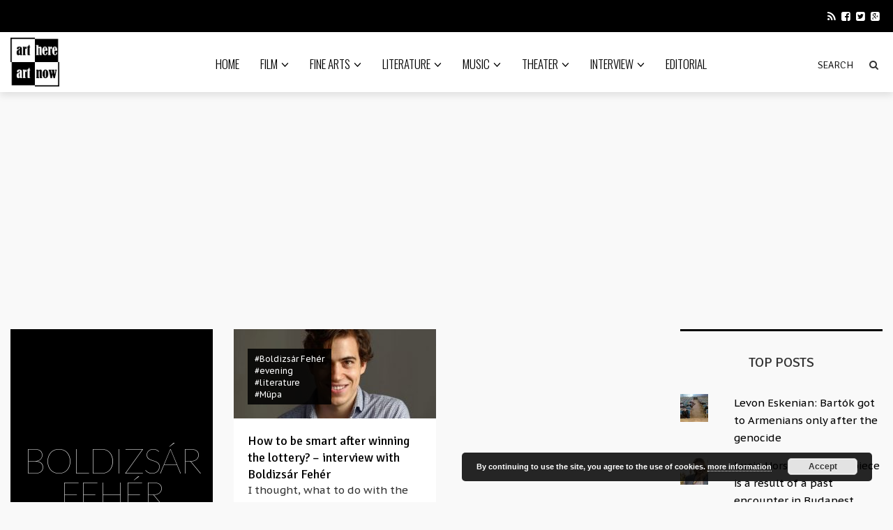

--- FILE ---
content_type: text/html; charset=UTF-8
request_url: https://arthereartnow.com/tag/boldizsar-feher/
body_size: 45612
content:
<!DOCTYPE html>
<!--[if IE 7]>
<html class="ie ie7" lang="en-US">
<![endif]-->
<!--[if IE 8]>
<html class="ie ie8" lang="en-US">
<![endif]-->
<!--[if !(IE 7) | !(IE 8) ]><!-->
<html lang="en-US">
<!--<![endif]-->
<head>
<meta charset="UTF-8">
<meta name="viewport" content="width=device-width">
<title>Boldizsár Fehér Archives - arthereartnow.com</title>
<link rel="profile" href="http://gmpg.org/xfn/11">
<link rel="pingback" href="https://arthereartnow.com/xmlrpc.php">
<!--[if lt IE 9]>
<script src="https://arthereartnow.com/wp-content/themes/arthereartnow-ui/js/html5.js"></script>
<![endif]-->
<link rel="shortcut icon" href="https://arthereartnow.com/wp-content/uploads/2020/09/logo.png" />
<link rel="apple-touch-icon-precomposed" href="https://arthereartnow.com/wp-content/themes/arthereartnow-ui/images/retina-favicon.png" />
<meta name='robots' content='index, follow, max-image-preview:large, max-snippet:-1, max-video-preview:-1' />
<!-- This site is optimized with the Yoast SEO plugin v22.4 - https://yoast.com/wordpress/plugins/seo/ -->
<link rel="canonical" href="https://arthereartnow.com/tag/boldizsar-feher/" />
<meta property="og:locale" content="en_US" />
<meta property="og:type" content="article" />
<meta property="og:title" content="Boldizsár Fehér Archives - arthereartnow.com" />
<meta property="og:url" content="https://arthereartnow.com/tag/boldizsar-feher/" />
<meta property="og:site_name" content="arthereartnow.com" />
<meta name="twitter:card" content="summary_large_image" />
<script type="application/ld+json" class="yoast-schema-graph">{"@context":"https://schema.org","@graph":[{"@type":"CollectionPage","@id":"https://arthereartnow.com/tag/boldizsar-feher/","url":"https://arthereartnow.com/tag/boldizsar-feher/","name":"Boldizsár Fehér Archives - arthereartnow.com","isPartOf":{"@id":"https://arthereartnow.com/#website"},"primaryImageOfPage":{"@id":"https://arthereartnow.com/tag/boldizsar-feher/#primaryimage"},"image":{"@id":"https://arthereartnow.com/tag/boldizsar-feher/#primaryimage"},"thumbnailUrl":"https://i0.wp.com/arthereartnow.com/wp-content/uploads/2020/10/1920x850_19352_feher_boldizsar_est_201026_01.jpg?fit=1024%2C453&ssl=1","breadcrumb":{"@id":"https://arthereartnow.com/tag/boldizsar-feher/#breadcrumb"},"inLanguage":"en-US"},{"@type":"ImageObject","inLanguage":"en-US","@id":"https://arthereartnow.com/tag/boldizsar-feher/#primaryimage","url":"https://i0.wp.com/arthereartnow.com/wp-content/uploads/2020/10/1920x850_19352_feher_boldizsar_est_201026_01.jpg?fit=1024%2C453&ssl=1","contentUrl":"https://i0.wp.com/arthereartnow.com/wp-content/uploads/2020/10/1920x850_19352_feher_boldizsar_est_201026_01.jpg?fit=1024%2C453&ssl=1","width":1024,"height":453,"caption":"Boldizsár Fehér. (c) Lenke Szilágyi"},{"@type":"BreadcrumbList","@id":"https://arthereartnow.com/tag/boldizsar-feher/#breadcrumb","itemListElement":[{"@type":"ListItem","position":1,"name":"Home","item":"https://arthereartnow.com/"},{"@type":"ListItem","position":2,"name":"Boldizsár Fehér"}]},{"@type":"WebSite","@id":"https://arthereartnow.com/#website","url":"https://arthereartnow.com/","name":"arthereartnow.com","description":"Art website - film, literature, music, theater, fine arts","potentialAction":[{"@type":"SearchAction","target":{"@type":"EntryPoint","urlTemplate":"https://arthereartnow.com/?s={search_term_string}"},"query-input":"required name=search_term_string"}],"inLanguage":"en-US"}]}</script>
<!-- / Yoast SEO plugin. -->
<link rel='dns-prefetch' href='//netdna.bootstrapcdn.com' />
<link rel='dns-prefetch' href='//fonts.googleapis.com' />
<link rel='dns-prefetch' href='//widgets.wp.com' />
<link rel='dns-prefetch' href='//s0.wp.com' />
<link rel='dns-prefetch' href='//0.gravatar.com' />
<link rel='dns-prefetch' href='//1.gravatar.com' />
<link rel='dns-prefetch' href='//2.gravatar.com' />
<link rel='dns-prefetch' href='//v0.wordpress.com' />
<link rel='dns-prefetch' href='//i0.wp.com' />
<link rel='dns-prefetch' href='//c0.wp.com' />
<link rel="alternate" type="application/rss+xml" title="arthereartnow.com &raquo; Feed" href="https://arthereartnow.com/feed/" />
<link rel="alternate" type="application/rss+xml" title="arthereartnow.com &raquo; Comments Feed" href="https://arthereartnow.com/comments/feed/" />
<link rel="alternate" type="application/rss+xml" title="arthereartnow.com &raquo; Boldizsár Fehér Tag Feed" href="https://arthereartnow.com/tag/boldizsar-feher/feed/" />
<link rel='stylesheet' id='wp-block-library-css' href='https://c0.wp.com/c/6.4.7/wp-includes/css/dist/block-library/style.min.css' type='text/css' media='all' />
<style id='wp-block-library-inline-css' type='text/css'>
.has-text-align-justify{text-align:justify;}
</style>
<link rel='stylesheet' id='mediaelement-css' href='https://c0.wp.com/c/6.4.7/wp-includes/js/mediaelement/mediaelementplayer-legacy.min.css' type='text/css' media='all' />
<link rel='stylesheet' id='wp-mediaelement-css' href='https://c0.wp.com/c/6.4.7/wp-includes/js/mediaelement/wp-mediaelement.min.css' type='text/css' media='all' />
<style id='classic-theme-styles-inline-css' type='text/css'>
/*! This file is auto-generated */
.wp-block-button__link{color:#fff;background-color:#32373c;border-radius:9999px;box-shadow:none;text-decoration:none;padding:calc(.667em + 2px) calc(1.333em + 2px);font-size:1.125em}.wp-block-file__button{background:#32373c;color:#fff;text-decoration:none}
</style>
<style id='global-styles-inline-css' type='text/css'>
body{--wp--preset--color--black: #000000;--wp--preset--color--cyan-bluish-gray: #abb8c3;--wp--preset--color--white: #ffffff;--wp--preset--color--pale-pink: #f78da7;--wp--preset--color--vivid-red: #cf2e2e;--wp--preset--color--luminous-vivid-orange: #ff6900;--wp--preset--color--luminous-vivid-amber: #fcb900;--wp--preset--color--light-green-cyan: #7bdcb5;--wp--preset--color--vivid-green-cyan: #00d084;--wp--preset--color--pale-cyan-blue: #8ed1fc;--wp--preset--color--vivid-cyan-blue: #0693e3;--wp--preset--color--vivid-purple: #9b51e0;--wp--preset--gradient--vivid-cyan-blue-to-vivid-purple: linear-gradient(135deg,rgba(6,147,227,1) 0%,rgb(155,81,224) 100%);--wp--preset--gradient--light-green-cyan-to-vivid-green-cyan: linear-gradient(135deg,rgb(122,220,180) 0%,rgb(0,208,130) 100%);--wp--preset--gradient--luminous-vivid-amber-to-luminous-vivid-orange: linear-gradient(135deg,rgba(252,185,0,1) 0%,rgba(255,105,0,1) 100%);--wp--preset--gradient--luminous-vivid-orange-to-vivid-red: linear-gradient(135deg,rgba(255,105,0,1) 0%,rgb(207,46,46) 100%);--wp--preset--gradient--very-light-gray-to-cyan-bluish-gray: linear-gradient(135deg,rgb(238,238,238) 0%,rgb(169,184,195) 100%);--wp--preset--gradient--cool-to-warm-spectrum: linear-gradient(135deg,rgb(74,234,220) 0%,rgb(151,120,209) 20%,rgb(207,42,186) 40%,rgb(238,44,130) 60%,rgb(251,105,98) 80%,rgb(254,248,76) 100%);--wp--preset--gradient--blush-light-purple: linear-gradient(135deg,rgb(255,206,236) 0%,rgb(152,150,240) 100%);--wp--preset--gradient--blush-bordeaux: linear-gradient(135deg,rgb(254,205,165) 0%,rgb(254,45,45) 50%,rgb(107,0,62) 100%);--wp--preset--gradient--luminous-dusk: linear-gradient(135deg,rgb(255,203,112) 0%,rgb(199,81,192) 50%,rgb(65,88,208) 100%);--wp--preset--gradient--pale-ocean: linear-gradient(135deg,rgb(255,245,203) 0%,rgb(182,227,212) 50%,rgb(51,167,181) 100%);--wp--preset--gradient--electric-grass: linear-gradient(135deg,rgb(202,248,128) 0%,rgb(113,206,126) 100%);--wp--preset--gradient--midnight: linear-gradient(135deg,rgb(2,3,129) 0%,rgb(40,116,252) 100%);--wp--preset--font-size--small: 13px;--wp--preset--font-size--medium: 20px;--wp--preset--font-size--large: 36px;--wp--preset--font-size--x-large: 42px;--wp--preset--spacing--20: 0.44rem;--wp--preset--spacing--30: 0.67rem;--wp--preset--spacing--40: 1rem;--wp--preset--spacing--50: 1.5rem;--wp--preset--spacing--60: 2.25rem;--wp--preset--spacing--70: 3.38rem;--wp--preset--spacing--80: 5.06rem;--wp--preset--shadow--natural: 6px 6px 9px rgba(0, 0, 0, 0.2);--wp--preset--shadow--deep: 12px 12px 50px rgba(0, 0, 0, 0.4);--wp--preset--shadow--sharp: 6px 6px 0px rgba(0, 0, 0, 0.2);--wp--preset--shadow--outlined: 6px 6px 0px -3px rgba(255, 255, 255, 1), 6px 6px rgba(0, 0, 0, 1);--wp--preset--shadow--crisp: 6px 6px 0px rgba(0, 0, 0, 1);}:where(.is-layout-flex){gap: 0.5em;}:where(.is-layout-grid){gap: 0.5em;}body .is-layout-flow > .alignleft{float: left;margin-inline-start: 0;margin-inline-end: 2em;}body .is-layout-flow > .alignright{float: right;margin-inline-start: 2em;margin-inline-end: 0;}body .is-layout-flow > .aligncenter{margin-left: auto !important;margin-right: auto !important;}body .is-layout-constrained > .alignleft{float: left;margin-inline-start: 0;margin-inline-end: 2em;}body .is-layout-constrained > .alignright{float: right;margin-inline-start: 2em;margin-inline-end: 0;}body .is-layout-constrained > .aligncenter{margin-left: auto !important;margin-right: auto !important;}body .is-layout-constrained > :where(:not(.alignleft):not(.alignright):not(.alignfull)){max-width: var(--wp--style--global--content-size);margin-left: auto !important;margin-right: auto !important;}body .is-layout-constrained > .alignwide{max-width: var(--wp--style--global--wide-size);}body .is-layout-flex{display: flex;}body .is-layout-flex{flex-wrap: wrap;align-items: center;}body .is-layout-flex > *{margin: 0;}body .is-layout-grid{display: grid;}body .is-layout-grid > *{margin: 0;}:where(.wp-block-columns.is-layout-flex){gap: 2em;}:where(.wp-block-columns.is-layout-grid){gap: 2em;}:where(.wp-block-post-template.is-layout-flex){gap: 1.25em;}:where(.wp-block-post-template.is-layout-grid){gap: 1.25em;}.has-black-color{color: var(--wp--preset--color--black) !important;}.has-cyan-bluish-gray-color{color: var(--wp--preset--color--cyan-bluish-gray) !important;}.has-white-color{color: var(--wp--preset--color--white) !important;}.has-pale-pink-color{color: var(--wp--preset--color--pale-pink) !important;}.has-vivid-red-color{color: var(--wp--preset--color--vivid-red) !important;}.has-luminous-vivid-orange-color{color: var(--wp--preset--color--luminous-vivid-orange) !important;}.has-luminous-vivid-amber-color{color: var(--wp--preset--color--luminous-vivid-amber) !important;}.has-light-green-cyan-color{color: var(--wp--preset--color--light-green-cyan) !important;}.has-vivid-green-cyan-color{color: var(--wp--preset--color--vivid-green-cyan) !important;}.has-pale-cyan-blue-color{color: var(--wp--preset--color--pale-cyan-blue) !important;}.has-vivid-cyan-blue-color{color: var(--wp--preset--color--vivid-cyan-blue) !important;}.has-vivid-purple-color{color: var(--wp--preset--color--vivid-purple) !important;}.has-black-background-color{background-color: var(--wp--preset--color--black) !important;}.has-cyan-bluish-gray-background-color{background-color: var(--wp--preset--color--cyan-bluish-gray) !important;}.has-white-background-color{background-color: var(--wp--preset--color--white) !important;}.has-pale-pink-background-color{background-color: var(--wp--preset--color--pale-pink) !important;}.has-vivid-red-background-color{background-color: var(--wp--preset--color--vivid-red) !important;}.has-luminous-vivid-orange-background-color{background-color: var(--wp--preset--color--luminous-vivid-orange) !important;}.has-luminous-vivid-amber-background-color{background-color: var(--wp--preset--color--luminous-vivid-amber) !important;}.has-light-green-cyan-background-color{background-color: var(--wp--preset--color--light-green-cyan) !important;}.has-vivid-green-cyan-background-color{background-color: var(--wp--preset--color--vivid-green-cyan) !important;}.has-pale-cyan-blue-background-color{background-color: var(--wp--preset--color--pale-cyan-blue) !important;}.has-vivid-cyan-blue-background-color{background-color: var(--wp--preset--color--vivid-cyan-blue) !important;}.has-vivid-purple-background-color{background-color: var(--wp--preset--color--vivid-purple) !important;}.has-black-border-color{border-color: var(--wp--preset--color--black) !important;}.has-cyan-bluish-gray-border-color{border-color: var(--wp--preset--color--cyan-bluish-gray) !important;}.has-white-border-color{border-color: var(--wp--preset--color--white) !important;}.has-pale-pink-border-color{border-color: var(--wp--preset--color--pale-pink) !important;}.has-vivid-red-border-color{border-color: var(--wp--preset--color--vivid-red) !important;}.has-luminous-vivid-orange-border-color{border-color: var(--wp--preset--color--luminous-vivid-orange) !important;}.has-luminous-vivid-amber-border-color{border-color: var(--wp--preset--color--luminous-vivid-amber) !important;}.has-light-green-cyan-border-color{border-color: var(--wp--preset--color--light-green-cyan) !important;}.has-vivid-green-cyan-border-color{border-color: var(--wp--preset--color--vivid-green-cyan) !important;}.has-pale-cyan-blue-border-color{border-color: var(--wp--preset--color--pale-cyan-blue) !important;}.has-vivid-cyan-blue-border-color{border-color: var(--wp--preset--color--vivid-cyan-blue) !important;}.has-vivid-purple-border-color{border-color: var(--wp--preset--color--vivid-purple) !important;}.has-vivid-cyan-blue-to-vivid-purple-gradient-background{background: var(--wp--preset--gradient--vivid-cyan-blue-to-vivid-purple) !important;}.has-light-green-cyan-to-vivid-green-cyan-gradient-background{background: var(--wp--preset--gradient--light-green-cyan-to-vivid-green-cyan) !important;}.has-luminous-vivid-amber-to-luminous-vivid-orange-gradient-background{background: var(--wp--preset--gradient--luminous-vivid-amber-to-luminous-vivid-orange) !important;}.has-luminous-vivid-orange-to-vivid-red-gradient-background{background: var(--wp--preset--gradient--luminous-vivid-orange-to-vivid-red) !important;}.has-very-light-gray-to-cyan-bluish-gray-gradient-background{background: var(--wp--preset--gradient--very-light-gray-to-cyan-bluish-gray) !important;}.has-cool-to-warm-spectrum-gradient-background{background: var(--wp--preset--gradient--cool-to-warm-spectrum) !important;}.has-blush-light-purple-gradient-background{background: var(--wp--preset--gradient--blush-light-purple) !important;}.has-blush-bordeaux-gradient-background{background: var(--wp--preset--gradient--blush-bordeaux) !important;}.has-luminous-dusk-gradient-background{background: var(--wp--preset--gradient--luminous-dusk) !important;}.has-pale-ocean-gradient-background{background: var(--wp--preset--gradient--pale-ocean) !important;}.has-electric-grass-gradient-background{background: var(--wp--preset--gradient--electric-grass) !important;}.has-midnight-gradient-background{background: var(--wp--preset--gradient--midnight) !important;}.has-small-font-size{font-size: var(--wp--preset--font-size--small) !important;}.has-medium-font-size{font-size: var(--wp--preset--font-size--medium) !important;}.has-large-font-size{font-size: var(--wp--preset--font-size--large) !important;}.has-x-large-font-size{font-size: var(--wp--preset--font-size--x-large) !important;}
.wp-block-navigation a:where(:not(.wp-element-button)){color: inherit;}
:where(.wp-block-post-template.is-layout-flex){gap: 1.25em;}:where(.wp-block-post-template.is-layout-grid){gap: 1.25em;}
:where(.wp-block-columns.is-layout-flex){gap: 2em;}:where(.wp-block-columns.is-layout-grid){gap: 2em;}
.wp-block-pullquote{font-size: 1.5em;line-height: 1.6;}
</style>
<!-- <link rel='stylesheet' id='wpa-css-css' href='https://arthereartnow.com/wp-content/plugins/honeypot/includes/css/wpa.css?ver=2.2.08' type='text/css' media='all' /> -->
<!-- <link rel='stylesheet' id='rs-plugin-settings-css' href='https://arthereartnow.com/wp-content/plugins/revslider/public/assets/css/settings.css?ver=5.4.6' type='text/css' media='all' /> -->
<link rel="stylesheet" type="text/css" href="//arthereartnow.com/wp-content/cache/wpfc-minified/ftz56989/7tgfc.css" media="all"/>
<style id='rs-plugin-settings-inline-css' type='text/css'>
#rs-demo-id {}
</style>
<!-- <link rel='stylesheet' id='ppress-frontend-css' href='https://arthereartnow.com/wp-content/plugins/wp-user-avatar/assets/css/frontend.min.css?ver=4.15.6' type='text/css' media='all' /> -->
<!-- <link rel='stylesheet' id='ppress-flatpickr-css' href='https://arthereartnow.com/wp-content/plugins/wp-user-avatar/assets/flatpickr/flatpickr.min.css?ver=4.15.6' type='text/css' media='all' /> -->
<!-- <link rel='stylesheet' id='ppress-select2-css' href='https://arthereartnow.com/wp-content/plugins/wp-user-avatar/assets/select2/select2.min.css?ver=6.4.7' type='text/css' media='all' /> -->
<link rel="stylesheet" type="text/css" href="//arthereartnow.com/wp-content/cache/wpfc-minified/lyzmg9x4/7tgfc.css" media="all"/>
<link rel='stylesheet' id='icon-style-css' href='http://netdna.bootstrapcdn.com/font-awesome/4.0.0/css/font-awesome.css?ver=6.4.7' type='text/css' media='all' />
<!-- <link rel='stylesheet' id='ft-bootstrap.min-css' href='https://arthereartnow.com/wp-content/themes/arthereartnow-ui/css/bootstrap.min.css?ver=1' type='text/css' media='all' /> -->
<!-- <link rel='stylesheet' id='ft-isotope-css' href='https://arthereartnow.com/wp-content/themes/arthereartnow-ui/css/isotope.css?ver=1' type='text/css' media='all' /> -->
<!-- <link rel='stylesheet' id='ft-font-awesome.min-css' href='https://arthereartnow.com/wp-content/themes/arthereartnow-ui/css/font-awesome.min.css?ver=1' type='text/css' media='all' /> -->
<!-- <link rel='stylesheet' id='ft-ilightbox-css' href='https://arthereartnow.com/wp-content/themes/arthereartnow-ui/css/ilightbox.css?ver=1' type='text/css' media='all' /> -->
<!-- <link rel='stylesheet' id='ft-animate-css' href='https://arthereartnow.com/wp-content/themes/arthereartnow-ui/css/animate.css?ver=1' type='text/css' media='all' /> -->
<!-- <link rel='stylesheet' id='ft-colors-css' href='https://arthereartnow.com/wp-content/themes/arthereartnow-ui/css/colors.css?ver=1' type='text/css' media='all' /> -->
<!-- <link rel='stylesheet' id='ft-flexslider-css' href='https://arthereartnow.com/wp-content/themes/arthereartnow-ui/css/flexslider.css?ver=1' type='text/css' media='all' /> -->
<!-- <link rel='stylesheet' id='ft-elasticslider-css' href='https://arthereartnow.com/wp-content/themes/arthereartnow-ui/elasticSlider/css/style.css?ver=1' type='text/css' media='all' /> -->
<!-- <link rel='stylesheet' id='ft-slide_menu-css' href='https://arthereartnow.com/wp-content/themes/arthereartnow-ui/css/slide_menu.css?ver=1' type='text/css' media='all' /> -->
<!-- <link rel='stylesheet' id='ft-owl.carousel-css' href='https://arthereartnow.com/wp-content/themes/arthereartnow-ui/css/owl.carousel.css?ver=1.3.3' type='text/css' media='all' /> -->
<!-- <link rel='stylesheet' id='ft-bbpress-ext-css' href='https://arthereartnow.com/wp-content/themes/arthereartnow-ui/bbpress/css/bbpress-ext.css?ver=1' type='text/css' media='all' /> -->
<!-- <link rel='stylesheet' id='style-css' href='https://arthereartnow.com/wp-content/themes/arthereartnow/style.css?ver=1' type='text/css' media='all' /> -->
<!-- <link rel='stylesheet' id='ft-media_queries-css' href='https://arthereartnow.com/wp-content/themes/arthereartnow-ui/css/media-queries.css?ver=1' type='text/css' media='all' /> -->
<!-- <link rel='stylesheet' id='meks-flickr-widget-css' href='https://arthereartnow.com/wp-content/plugins/meks-simple-flickr-widget/css/style.css?ver=1.3' type='text/css' media='all' /> -->
<link rel="stylesheet" type="text/css" href="//arthereartnow.com/wp-content/cache/wpfc-minified/ft8y5uy5/7tgfc.css" media="all"/>
<link rel='stylesheet' id='google-fonts-css' href='https://fonts.googleapis.com/css?subset=latin%2Clatin-ext%2Ccyrillic%2Ccyrillic-ext%2Cgreek-ext%2Cgreek%2Cvietnamese&#038;family=Lato%3A100italic%2C300italic%2C400italic%2C600italic%2C700italic%2C800italic%2C100%2C400%2C300%2C600%2C700%2C800%7CLato%3A100italic%2C300italic%2C400italic%2C600italic%2C700italic%2C800italic%2C100%2C400%2C300%2C600%2C700%2C800%7COswald%3A100italic%2C300italic%2C400italic%2C600italic%2C700italic%2C800italic%2C100%2C400%2C300%2C600%2C700%2C800%7CSignika%3A100italic%2C300italic%2C400italic%2C600italic%2C700italic%2C800italic%2C100%2C400%2C300%2C600%2C700%2C800%7CPT+Sans+Caption%3A100italic%2C300italic%2C400italic%2C600italic%2C700italic%2C800italic%2C100%2C400%2C300%2C600%2C700%2C800+rel%3D%27stylesheet%27+type%3D%27text%2Fcss&#038;ver=6.4.7' type='text/css' media='all' />
<link rel='stylesheet' id='jetpack_css-css' href='https://c0.wp.com/p/jetpack/10.7.2/css/jetpack.css' type='text/css' media='all' />
<script type="text/javascript" src="https://c0.wp.com/c/6.4.7/wp-includes/js/jquery/jquery.min.js" id="jquery-core-js"></script>
<script type="text/javascript" src="https://c0.wp.com/c/6.4.7/wp-includes/js/jquery/jquery-migrate.min.js" id="jquery-migrate-js"></script>
<script src='//arthereartnow.com/wp-content/cache/wpfc-minified/nk99xcs/7tgfc.js' type="text/javascript"></script>
<!-- <script type="text/javascript" src="https://arthereartnow.com/wp-content/plugins/revslider/public/assets/js/jquery.themepunch.tools.min.js?ver=5.4.6" id="tp-tools-js"></script> -->
<!-- <script type="text/javascript" src="https://arthereartnow.com/wp-content/plugins/revslider/public/assets/js/jquery.themepunch.revolution.min.js?ver=5.4.6" id="revmin-js"></script> -->
<!-- <script type="text/javascript" src="https://arthereartnow.com/wp-content/plugins/wp-user-avatar/assets/flatpickr/flatpickr.min.js?ver=4.15.6" id="ppress-flatpickr-js"></script> -->
<!-- <script type="text/javascript" src="https://arthereartnow.com/wp-content/plugins/wp-user-avatar/assets/select2/select2.min.js?ver=4.15.6" id="ppress-select2-js"></script> -->
<link rel="https://api.w.org/" href="https://arthereartnow.com/wp-json/" /><link rel="alternate" type="application/json" href="https://arthereartnow.com/wp-json/wp/v2/tags/1595" /><link rel="EditURI" type="application/rsd+xml" title="RSD" href="https://arthereartnow.com/xmlrpc.php?rsd" />
<meta name="generator" content="WordPress 6.4.7" />
<!-- GA Google Analytics @ https://m0n.co/ga -->
<script async src="https://www.googletagmanager.com/gtag/js?id=G-9YNZKJ7XJK"></script>
<script>
window.dataLayer = window.dataLayer || [];
function gtag(){dataLayer.push(arguments);}
gtag('js', new Date());
gtag('config', 'G-9YNZKJ7XJK');
</script>
<style type='text/css'>img#wpstats{display:none}</style>
<style type="text/css">
/*==========================================================
= Fonts Family 
===========================================================*/
/* Body */
body, 
.sub-links li, 
.homepage-gallery-carousel-navigation h3, 
.featured-video-title p, .tool, 
.homepage-interviews-carousel-navigation h3, 
.interviews-tools 
.action-tool, 
.interviews-tools 
.share-tool, 
.interviews-slide-title, 
.interview-more, 
.interview-more:hover, 
.tags-wrap h3, 
.related-video-carousel-navigation h3, 
.related-gallery-carousel-navigation h3, 
.galleries-slide-category,
.item .inner .text1 span.category-name, 
.flexslider span.category-name,
.add-to-cart-button.form-control  {
font-family: "PT Sans Caption", sans-serif;
}
/* Titles and headings */
h1, h2, h3, h4, h5, h6, blockquote, 
.form-control, 
.post-content-holder h3, 
.post-author, 
.category-box p, 
.gallery-carousel-slide-title, 
.featured-video-title h2, 
.interviews-carousel-slide-title, 
.footer-2-wrapper, 
.newsletter-subscribe input.form-control, 
.newsletter-subscribe button[type="submit"], 
.post-meta, 
.article_nav em, 
.comment .comment-date, 
.videos-carousel-slide-title, 
.galleries-carousel-slide-title, 
.twitter-timestamp, 
.widget_recent_entries span, 
.widget_recent_entries a, 
.widget_recent_comments li.recentcomments a, 
.pagination > li > a, 
.pagination > li > span, 
.iosSlider .post-title-name, 
.flexslider .post-title-name, 
.ei-title h2,
.navbar-nav a.dropdown-post-title,
.sidebar h3.widget-title,
#footer h3.widget-title,
.bbp-forum-title,
.bbp-reply-topic-title,
.bbp-topic-permalink {
font-family: "Signika", serif;
}
/* primary-nav / Main nav */
.primary-nav {
font-family: "Oswald", serif;
}
/* secondary-nav */
.secondary-nav {
font-family: "Lato", sans-serif;
}
/*====  Logo ====*/
.navbar-brand {
margin-top: 8px;
}
/* Black Box*/
.category-box h2 {
font-family: "Lato", sans-serif;
font-size:50px;
}
/*==========================================================
= Floating title box
===========================================================*/
.category-box{
background:#000000;
}
.category-box h2{
color:#ffffff}
.category-box p,
.category-box p a{
color:#ff4c4c}
/*==========================================================
= Font Sizes
===========================================================*/
.navbar-nav > li > a{
font-size:17px;
}
.secondary-nav ul li a{
font-size:15px;
}
/*==========================================================
= Colors 
===========================================================*/
a:hover, .category-box p a:hover, .footer-2-wrapper a:hover, .footer-1-wrapper .widget-content a:hover, .nav-social a:hover, .navbar-nav a.dropdown-post-title:hover, .post-content-holder h3 a:hover, .post-author a:hover, .blocks .hover-btn:hover i, .post a, .post-category a, .post-meta a:hover, .archive-video .post .post-title a:hover, .overlay .hover-btn:hover i, .sub-links a:hover, #footer a:hover, .navbar-nav .menu-item a:hover, .archive-interview .post .post-title a:hover, a.jm-post-like.liked, a.jm-post-like.liked:hover,
.unpress_white_skin #bbpress-forums div.bbp-topic-content a:hover, 
.unpress_white_skin #bbpress-forums div.bbp-reply-content a:hover,
.add_to_cart_button, .added_to_cart,
.yith-wcwl-add-to-wishlist a:hover,
.yith-wcwl-wishlistexistsbrowse a, 
.yith-wcwl-wishlistaddedbrowse a,
.product-content-holder h3 a:hover, 
.shop-category a:hover {
color: #CF2072;
}
.btn-default, .single-gallery .post-meta a:hover, .post-category a:hover, .post a:hover, .btn-icon:hover, .comment-reply-link:hover, .tags-wrap a:hover, .tags a:hover, a.read-more:hover, .share-page a:hover, .pagination>li>a:hover, .pagination>li>span:hover, .pagination>li>a:focus, .pagination>li>span:focus, #today, .tagcloud a:hover, .form-submit #submit, .home-rotator-navigation #prev, .home-rotator-navigation #next, .ei-slider-thumbs li.ei-slider-element, .image-holder .hover, .dropdown-menu>li>a:hover, .secondary-nav .nav a:hover,  .secondary-nav .nav a:focus, .homepage-gallery-carousel-arrows > a:hover, .homepage-interviews-carousel-arrows > a:hover, .related-video-carousel-arrows > a:hover, .tag-holder a:hover, .newsletter-subscribe button[type="submit"]:hover, .pagination>li>a:hover, .pagination>li>span:hover,  .pagination>li>a:focus, .pagination>li>span:focus, .page-numbers.current, #pageslide li a:focus, #pageslide li a:hover, .bbpress button, #bbp_search_submit, .instagram-slider-prev:hover, .instagram-slider-next:hover, .callout .inner, .btn.btn-default:hover, .label-default[href]:hover, .label-default[href]:focus, .callout, .widget.woocommerce .buttons a.wc-forward, .widget_price_filter .ui-slider .ui-slider-handle, .widget_price_filter .price_slider_amount .button:hover, .button:hover, .button, .add_to_cart.button, #searchsubmit, #yith-searchsubmit, .woocommerce .page-numbers > li > a:hover {
background: #CF2072 !important;
border: none;
}
.read-more {
color: #CF2072;
}
a:hover .gallery-carousel-slide-title, .interview-slide-wrap:hover .interviews-carousel-slide-title , .video-slide-wrap:hover .videos-carousel-slide-title, .gallery-slide-wrap:hover .galleries-carousel-slide-title, .latest-post-gallery-carousel-prev:hover, .latest-post-gallery-carousel-next:hover, .latest-interviews-carousel-prev:hover, .latest-interviews-carousel-next:hover, .featured-post-gallery-carousel-prev:hover, .featured-post-gallery-carousel-next:hover, #footer .latest-post-gallery-carousel-prev:hover, #footer .latest-post-gallery-carousel-next:hover, #footer .latest-interviews-carousel-prev:hover, #footer .latest-interviews-carousel-next:hover, #footer .featured-post-gallery-carousel-prev:hover, #footer .featured-post-gallery-carousel-next:hover, #galleries-carousel-prev:hover, #galleries-carousel-next:hover, .home-rotator-navigation #prev:hover, .home-rotator-navigation #next:hover, .instagram-slider-prev:hover, .instagram-slider-next:hover{
background: #CF2072;
}
.page-numbers.current, .newsletter-subscribe button[type="submit"]:hover, .pagination>li>a:hover, .pagination>li>span:hover, .pagination>li>a:focus,  .pagination>li>span:focus, .page-numbers.current, .btn.btn-default:hover, .woocommerce .page-numbers > li > span, .woocommerce .page-numbers > li > a:hover {
border: 1px solid #CF2072;
}
::selection {
background: #CF2072;
color: #fff;
}
::-moz-selection {
background: #CF2072;
color: #fff;
}
#isotope-filter li.active a {
box-shadow: inset 0px -5px 0px #CF2072;
}
.yith-wcwl-add-to-wishlist a:hover,
.yith-wcwl-wishlistexistsbrowse a, 
.yith-wcwl-wishlistaddedbrowse a {
border-color: #CF2072; 
}
/*==========================================================
= Animations 
===========================================================*/
.csstransitions .post-holder.inview {
-webkit-animation: fadeInDown 0.7s 1 cubic-bezier(0.445, 0.05, 0.55, 0.95);
-moz-animation: fadeInDown 0.7s 1 cubic-bezier(0.445, 0.05, 0.55, 0.95);
-o-animation: fadeInDown 0.7s 1 cubic-bezier(0.445, 0.05, 0.55, 0.95);
animation: fadeInDown 0.7s 1 cubic-bezier(0.445, 0.05, 0.55, 0.95);
}
/*==========================================================
= Custom CSS 
===========================================================*/
</style>
<script type="text/javascript">
</script>
<style type="text/css">.recentcomments a{display:inline !important;padding:0 !important;margin:0 !important;}</style><meta name="generator" content="Powered by Slider Revolution 5.4.6 - responsive, Mobile-Friendly Slider Plugin for WordPress with comfortable drag and drop interface." />
<script type="text/javascript">function setREVStartSize(e){
try{ var i=jQuery(window).width(),t=9999,r=0,n=0,l=0,f=0,s=0,h=0;					
if(e.responsiveLevels&&(jQuery.each(e.responsiveLevels,function(e,f){f>i&&(t=r=f,l=e),i>f&&f>r&&(r=f,n=e)}),t>r&&(l=n)),f=e.gridheight[l]||e.gridheight[0]||e.gridheight,s=e.gridwidth[l]||e.gridwidth[0]||e.gridwidth,h=i/s,h=h>1?1:h,f=Math.round(h*f),"fullscreen"==e.sliderLayout){var u=(e.c.width(),jQuery(window).height());if(void 0!=e.fullScreenOffsetContainer){var c=e.fullScreenOffsetContainer.split(",");if (c) jQuery.each(c,function(e,i){u=jQuery(i).length>0?u-jQuery(i).outerHeight(!0):u}),e.fullScreenOffset.split("%").length>1&&void 0!=e.fullScreenOffset&&e.fullScreenOffset.length>0?u-=jQuery(window).height()*parseInt(e.fullScreenOffset,0)/100:void 0!=e.fullScreenOffset&&e.fullScreenOffset.length>0&&(u-=parseInt(e.fullScreenOffset,0))}f=u}else void 0!=e.minHeight&&f<e.minHeight&&(f=e.minHeight);e.c.closest(".rev_slider_wrapper").css({height:f})					
}catch(d){console.log("Failure at Presize of Slider:"+d)}
};</script>
<style type="text/css" id="wp-custom-css">.navbar-brand img{
min-height: 70px;
}
.csstransitions .post-holder {
opacity: 100 !important;
}</style><style>
.ai-viewports                 {--ai: 1;}
.ai-viewport-3                { display: none !important;}
.ai-viewport-2                { display: none !important;}
.ai-viewport-1                { display: inherit !important;}
.ai-viewport-0                { display: none !important;}
@media (min-width: 768px) and (max-width: 979px) {
.ai-viewport-1                { display: none !important;}
.ai-viewport-2                { display: inherit !important;}
}
@media (max-width: 767px) {
.ai-viewport-1                { display: none !important;}
.ai-viewport-3                { display: inherit !important;}
}
</style>
</head>
<body class="archive tag tag-boldizsar-feher tag-1595 unpress_white_skin">
<div id="outer-wrap">
<div id="inner-wrap1">
<div id="pageslide">
<a class="close-btn" id="nav-close-btn" href="#top"><i class="fa fa-times-circle-o"></i></a>
</div>
<!-- Navigation -->
<header id="header">
<div class="navbar  has_secondary_nav has_unpress-sticky" role="navigation">
<div class="secondary-nav">
<div class="container">
<div class="unpress-secondary-menu visible-lg visible-md">
</div>
<ul class="nav-social list-inline navbar-right"><li><a href="https://arthereartnow.com/feed" target="_blank">
<i class="fa fa-rss"></i></a>
</li><li><a href="https://www.facebook.com/Arthereartnow-166810907414002/" target="_blank">
<i class="fa fa-facebook-square"></i></a>
</li><li><a href="https://twitter.com/arthere_artnow" target="_blank">
<i class="fa fa-twitter-square"></i></a>
</li><li><a href="https://plus.google.com/u/0/107096508641571034406" target="_blank">
<i class="fa fa-google-plus-square"></i></a>
</li></ul>			</div><!-- .container -->
</div><!-- .secondary-nav -->
<div class="primary-nav unpress-sticky animated yamm">
<div class="container">
<div class="navbar-header">
<div class="nav-open-wrap visible-xs visible-sm">
<a class="nav-btn navbar-toggle" id="nav-open-btn" href="#nav">
<span class="sr-only">Toggle navigation</span>
<span class="icon-bar"></span>
<span class="icon-bar"></span>
<span class="icon-bar"></span>
</a>
</div> 
<a class="navbar-brand" href="https://arthereartnow.com/">
<img width="" height="" src="https://arthereartnow.com/wp-content/uploads/2018/01/logo.png" alt="arthereartnow.com - Art website &#8211; film, literature, music, theater, fine arts" title="arthereartnow.com - Art website &#8211; film, literature, music, theater, fine arts"/>
</a>
</div><!-- .navbar-header -->
<div class="text-center animated">
<div class="unpress-main-menu collapse navbar-collapse"><ul id="main-nav" class="nav navbar-nav"><li id="menu-item-948" class="menu-item menu-item-type-custom menu-item-object-custom menu-item-home"><a href="https://arthereartnow.com/">Home</a></li>
<li id="menu-item-1067" class="dropdown yamm-fw menu-item menu-item-type-taxonomy menu-item-object-category"><a href="https://arthereartnow.com/category/film/" class="dropdown-toggle" href="https://arthereartnow.com/category/film/">Film<i class="fa fa-angle-down"></i></a><div class="dropdown-menu">
<div class="yamm-content">
<div class="row"><div class="sub-posts pull-right col-lg-9 col-md-9 col-sm-9 col-xs-12">
<div class="row">
<div class="col-lg-4 col-md-4 col-sm-4 col-xs-12">
<a href="https://arthereartnow.com/2025/12/29/one-battle-after-another-paul-thomas-andersons-revolutionary-master-chaos/"><img src="https://arthereartnow.com/wp-content/uploads/2025/12/one-battle-behind-the-scene-400x225.jpg" alt="One Battle After Another: Paul Thomas Anderson’s Revolutionary Master Chaos" /></a>
<a class="dropdown-post-title" href="https://arthereartnow.com/2025/12/29/one-battle-after-another-paul-thomas-andersons-revolutionary-master-chaos/">One Battle After Another: Paul Thomas Anderson’s Revolutionary Master Chaos</a>
</div>
<div class="col-lg-4 col-md-4 col-sm-4 col-xs-12">
<a href="https://arthereartnow.com/2025/12/26/orphan-review-the-weight-of-memory/"><img src="https://arthereartnow.com/wp-content/uploads/2025/12/Orphan-IMDB-400x225.jpg" alt="Orphan Review: The Weight of Memory" /></a>
<a class="dropdown-post-title" href="https://arthereartnow.com/2025/12/26/orphan-review-the-weight-of-memory/">Orphan Review: The Weight of Memory</a>
</div>
<div class="col-lg-4 col-md-4 col-sm-4 col-xs-12">
<a href="https://arthereartnow.com/2025/12/24/peter-hujars-day-friendship-photography-and-the-grit-of-new-york/"><img src="https://arthereartnow.com/wp-content/uploads/2025/12/PH-Day-Apollo-400x225.jpg" alt="<em>Peter Hujar’s Day</em>: Friendship, Photography, and the Grit of New York" /></a>
<a class="dropdown-post-title" href="https://arthereartnow.com/2025/12/24/peter-hujars-day-friendship-photography-and-the-grit-of-new-york/"><em>Peter Hujar’s Day</em>: Friendship, Photography, and the Grit of New York</a>
</div></div></div></div></div></div>
</li>
<li id="menu-item-1068" class="dropdown yamm-fw menu-item menu-item-type-taxonomy menu-item-object-category"><a href="https://arthereartnow.com/category/fine-arts/" class="dropdown-toggle" href="https://arthereartnow.com/category/fine-arts/">Fine Arts<i class="fa fa-angle-down"></i></a><div class="dropdown-menu">
<div class="yamm-content">
<div class="row"><div class="sub-posts pull-right col-lg-9 col-md-9 col-sm-9 col-xs-12">
<div class="row">
<div class="col-lg-4 col-md-4 col-sm-4 col-xs-12">
<a href="https://arthereartnow.com/2025/12/07/i-opener-uber-die-einsamkeit-im-gesprach-mit-oliver-juan/"><img src="https://arthereartnow.com/wp-content/uploads/2025/12/iopener1-1-400x225.jpg" alt="I-opener über die Einsamkeit – im Gespräch mit Oliver Juan" /></a>
<a class="dropdown-post-title" href="https://arthereartnow.com/2025/12/07/i-opener-uber-die-einsamkeit-im-gesprach-mit-oliver-juan/">I-opener über die Einsamkeit – im Gespräch mit Oliver Juan</a>
</div>
<div class="col-lg-4 col-md-4 col-sm-4 col-xs-12">
<a href="https://arthereartnow.com/2025/12/05/i-opener-now-tackles-the-subject-of-loneliness-in-conversation-with-oliver-juan/"><img src="https://arthereartnow.com/wp-content/uploads/2025/12/iopener4-400x225.jpg" alt="I-opener now tackles the subject of loneliness – in conversation with Oliver Juan" /></a>
<a class="dropdown-post-title" href="https://arthereartnow.com/2025/12/05/i-opener-now-tackles-the-subject-of-loneliness-in-conversation-with-oliver-juan/">I-opener now tackles the subject of loneliness – in conversation with Oliver Juan</a>
</div>
<div class="col-lg-4 col-md-4 col-sm-4 col-xs-12">
<a href="https://arthereartnow.com/2025/11/10/dominik-szoboszlai-is-to-get-a-statue/"><img src="https://arthereartnow.com/wp-content/uploads/2025/11/Szoboszlai-Dominik-400x225.jpg" alt="Dominik Szoboszlai is to get a statue" /></a>
<a class="dropdown-post-title" href="https://arthereartnow.com/2025/11/10/dominik-szoboszlai-is-to-get-a-statue/">Dominik Szoboszlai is to get a statue</a>
</div></div></div></div></div></div>
</li>
<li id="menu-item-1070" class="dropdown yamm-fw menu-item menu-item-type-taxonomy menu-item-object-category"><a href="https://arthereartnow.com/category/literature/" class="dropdown-toggle" href="https://arthereartnow.com/category/literature/">Literature<i class="fa fa-angle-down"></i></a><div class="dropdown-menu">
<div class="yamm-content">
<div class="row"><div class="sub-posts pull-right col-lg-9 col-md-9 col-sm-9 col-xs-12">
<div class="row">
<div class="col-lg-4 col-md-4 col-sm-4 col-xs-12">
<a href="https://arthereartnow.com/2025/10/09/hungarian-author-laszlo-krasznahorkai-wins-nobel-literature-prize/"><img src="https://arthereartnow.com/wp-content/uploads/2025/10/Krasznahorkai-Laszlo-400x225.jpg" alt="Hungarian author László Krasznahorkai wins Nobel Literature Prize" /></a>
<a class="dropdown-post-title" href="https://arthereartnow.com/2025/10/09/hungarian-author-laszlo-krasznahorkai-wins-nobel-literature-prize/">Hungarian author László Krasznahorkai wins Nobel Literature Prize</a>
</div>
<div class="col-lg-4 col-md-4 col-sm-4 col-xs-12">
<a href="https://arthereartnow.com/2025/03/28/gyorgy-cserhalmi-knows-how-and-why-latinovits-died/"><img src="https://arthereartnow.com/wp-content/uploads/2025/03/cserhalmi-compressed-400x225.webp" alt="<strong>György Cserhalmi</strong> knows how and why Latinovits died" /></a>
<a class="dropdown-post-title" href="https://arthereartnow.com/2025/03/28/gyorgy-cserhalmi-knows-how-and-why-latinovits-died/"><strong>György Cserhalmi</strong> knows how and why Latinovits died</a>
</div>
<div class="col-lg-4 col-md-4 col-sm-4 col-xs-12">
<a href="https://arthereartnow.com/2024/02/03/verstappen-hamilton-it-could-have-happened-that-way-too-fiction-about-2021/"><img src="https://arthereartnow.com/wp-content/uploads/2024/02/IMG_2209-e1706918830987-400x225.jpg" alt="It could have happened that way too&#8230;" /></a>
<a class="dropdown-post-title" href="https://arthereartnow.com/2024/02/03/verstappen-hamilton-it-could-have-happened-that-way-too-fiction-about-2021/">It could have happened that way too&#8230;</a>
</div></div></div></div></div></div>
</li>
<li id="menu-item-1071" class="dropdown yamm-fw menu-item menu-item-type-taxonomy menu-item-object-category"><a href="https://arthereartnow.com/category/music-2/" class="dropdown-toggle" href="https://arthereartnow.com/category/music-2/">Music<i class="fa fa-angle-down"></i></a><div class="dropdown-menu">
<div class="yamm-content">
<div class="row"><div class="sub-posts pull-right col-lg-9 col-md-9 col-sm-9 col-xs-12">
<div class="row">
<div class="col-lg-4 col-md-4 col-sm-4 col-xs-12">
<a href="https://arthereartnow.com/2023/11/24/kalman-balogh-and-the-cimbalom-players-of-the-future-concert/"><img src="https://arthereartnow.com/wp-content/uploads/2023/11/1920x850_26197_vilagraszolo_231126_01-e1701014875814-400x225.jpg" alt="Kálmán Balogh and the cimbalom players of the future stir special emotions in our hearts" /></a>
<a class="dropdown-post-title" href="https://arthereartnow.com/2023/11/24/kalman-balogh-and-the-cimbalom-players-of-the-future-concert/">Kálmán Balogh and the cimbalom players of the future stir special emotions in our hearts</a>
</div>
<div class="col-lg-4 col-md-4 col-sm-4 col-xs-12">
<a href="https://arthereartnow.com/2023/11/18/zsolt-mate-meszaros-organ-bela-bartok-womens-choir/"><img src="https://arthereartnow.com/wp-content/uploads/2023/11/1920x850_26171_meszaros_zsolt_mate_es_a_szegedi_bartok_bela_noikar_231213_01-e1700344456661-400x225.jpg" alt="Christmas mood with a talented organist and an angelic choir" /></a>
<a class="dropdown-post-title" href="https://arthereartnow.com/2023/11/18/zsolt-mate-meszaros-organ-bela-bartok-womens-choir/">Christmas mood with a talented organist and an angelic choir</a>
</div>
<div class="col-lg-4 col-md-4 col-sm-4 col-xs-12">
<a href="https://arthereartnow.com/2023/11/10/rising-stars-to-feature-a-hungarian-young-talent-again/"><img src="https://arthereartnow.com/wp-content/uploads/2023/11/Julia_Pusker_c_Szilvia_Csibi_Mupa_Budapest_N5A8890-e1699738767600-400x225.jpg" alt="Rising Stars to feature a Hungarian young talent again" /></a>
<a class="dropdown-post-title" href="https://arthereartnow.com/2023/11/10/rising-stars-to-feature-a-hungarian-young-talent-again/">Rising Stars to feature a Hungarian young talent again</a>
</div></div></div></div></div></div>
</li>
<li id="menu-item-1072" class="dropdown yamm-fw menu-item menu-item-type-taxonomy menu-item-object-category"><a href="https://arthereartnow.com/category/theater/" class="dropdown-toggle" href="https://arthereartnow.com/category/theater/">Theater<i class="fa fa-angle-down"></i></a><div class="dropdown-menu">
<div class="yamm-content">
<div class="row"><div class="sub-posts pull-right col-lg-9 col-md-9 col-sm-9 col-xs-12">
<div class="row">
<div class="col-lg-4 col-md-4 col-sm-4 col-xs-12">
<a href="https://arthereartnow.com/2024/11/21/nye-review-a-politician-who-truly-cares/"><img src="https://arthereartnow.com/wp-content/uploads/2024/11/National-Theatre-Nye-400x225.jpg" alt="“Nye” Review: A Politician Who Truly Cares" /></a>
<a class="dropdown-post-title" href="https://arthereartnow.com/2024/11/21/nye-review-a-politician-who-truly-cares/">“Nye” Review: A Politician Who Truly Cares</a>
</div>
<div class="col-lg-4 col-md-4 col-sm-4 col-xs-12">
<a href="https://arthereartnow.com/2024/10/01/cabaret-revival-kit-kat-club/"><img src="https://arthereartnow.com/wp-content/uploads/2024/09/Aulii-Cravalho-JustJared-400x225.jpg" alt="Cabaret Revival at the August Wilson Theater: In Here, Life is Beautiful" /></a>
<a class="dropdown-post-title" href="https://arthereartnow.com/2024/10/01/cabaret-revival-kit-kat-club/">Cabaret Revival at the August Wilson Theater: In Here, Life is Beautiful</a>
</div>
<div class="col-lg-4 col-md-4 col-sm-4 col-xs-12">
<a href="https://arthereartnow.com/2024/09/30/the-hills-of-california-review-sisterhood-and-strife-by-the-sea/"><img src="https://arthereartnow.com/wp-content/uploads/2024/09/the-hills-broadway-news-compressed-400x225.jpg" alt="The Hills of California Review – Sisterhood and Strife by the Sea" /></a>
<a class="dropdown-post-title" href="https://arthereartnow.com/2024/09/30/the-hills-of-california-review-sisterhood-and-strife-by-the-sea/">The Hills of California Review – Sisterhood and Strife by the Sea</a>
</div></div></div></div></div></div>
</li>
<li id="menu-item-1196" class="dropdown yamm-fw menu-item menu-item-type-taxonomy menu-item-object-category"><a href="https://arthereartnow.com/category/interview/" class="dropdown-toggle" href="https://arthereartnow.com/category/interview/">Interview<i class="fa fa-angle-down"></i></a><div class="dropdown-menu">
<div class="yamm-content">
<div class="row"><div class="sub-posts pull-right col-lg-9 col-md-9 col-sm-9 col-xs-12">
<div class="row">
<div class="col-lg-4 col-md-4 col-sm-4 col-xs-12">
<a href="https://arthereartnow.com/2025/12/07/i-opener-uber-die-einsamkeit-im-gesprach-mit-oliver-juan/"><img src="https://arthereartnow.com/wp-content/uploads/2025/12/iopener1-1-400x225.jpg" alt="I-opener über die Einsamkeit – im Gespräch mit Oliver Juan" /></a>
<a class="dropdown-post-title" href="https://arthereartnow.com/2025/12/07/i-opener-uber-die-einsamkeit-im-gesprach-mit-oliver-juan/">I-opener über die Einsamkeit – im Gespräch mit Oliver Juan</a>
</div>
<div class="col-lg-4 col-md-4 col-sm-4 col-xs-12">
<a href="https://arthereartnow.com/2025/12/05/i-opener-now-tackles-the-subject-of-loneliness-in-conversation-with-oliver-juan/"><img src="https://arthereartnow.com/wp-content/uploads/2025/12/iopener4-400x225.jpg" alt="I-opener now tackles the subject of loneliness – in conversation with Oliver Juan" /></a>
<a class="dropdown-post-title" href="https://arthereartnow.com/2025/12/05/i-opener-now-tackles-the-subject-of-loneliness-in-conversation-with-oliver-juan/">I-opener now tackles the subject of loneliness – in conversation with Oliver Juan</a>
</div>
<div class="col-lg-4 col-md-4 col-sm-4 col-xs-12">
<a href="https://arthereartnow.com/2024/05/29/unforgettable-legacy-the-must-watch-docuseries-remembers-roland-ratzenberger/"><img src="https://arthereartnow.com/wp-content/uploads/2024/05/Ratzenberger-Levay-400x225.jpg" alt="Unforgettable Legacy: The Must-Watch Docuseries Remembers Roland Ratzenberger" /></a>
<a class="dropdown-post-title" href="https://arthereartnow.com/2024/05/29/unforgettable-legacy-the-must-watch-docuseries-remembers-roland-ratzenberger/">Unforgettable Legacy: The Must-Watch Docuseries Remembers Roland Ratzenberger</a>
</div></div></div></div></div></div>
</li>
<li id="menu-item-1197" class="menu-item menu-item-type-post_type menu-item-object-page"><a href="https://arthereartnow.com/editioral/">Editorial</a><div class="dropdown-menu">
<div class="yamm-content">
<div class="row"></div></div></div>
</li>
</ul></div>                                            
<div class="main_menu_search">    
<form class="navbar-search navbar-form navbar-right" method="get" id="searchform" action="https://arthereartnow.com/" role="search">
<div class="form-group">
<input type="text" name="s" id="s" placeholder="Search" class="form-control">
</div>
<button type="submit"><i class="fa fa-search"></i></button>
</form>					</div>
</div><!--/.nav-collapse -->
</div><!-- .container -->
</div><!-- .primary-nav -->
</div><!-- .navbar-fixed-top -->
</header><!-- #header --><div id="page-wrap">
<section class="container module masonry">
<div class="row">
<div class="col-lg-3 col-md-3 col-sm-4 sticky-col">
<div class="category-box sticky-box static_col">
<h2>
Boldizsár Fehér                    
</h2>
</div>
</div>
<div class="col-lg-6 col-md-6 col-sm-4">		
<div class="row post-row">
<div id="post-3279" class="post-holder col-lg-6 col-md-12 col-sm-12 col-xs-12 post-3279 post type-post status-publish format-standard has-post-thumbnail hentry category-featured-post category-interview category-literature tag-boldizsar-feher tag-evening tag-literature tag-mupa">
<div class="featured-image image-holder holder">
<a class="overlay" href="https://arthereartnow.com/2020/10/21/boldizsar-feher-mupa-literature-night-blind-monkey-winning-lottery/">
<span class="hover">
<span class="hover-btn"><i class="fa fa-angle-right"></i></span>
</span><!-- .hover -->
<img src="https://arthereartnow.com/wp-content/uploads/2020/10/1920x850_19352_feher_boldizsar_est_201026_01-290x128.jpg" />
</a><!-- .overlay -->
<div class="tag-holder">
<a href="https://arthereartnow.com/tag/boldizsar-feher/">&#35;Boldizsár Fehér</a> <a href="https://arthereartnow.com/tag/evening/">&#35;evening</a> <a href="https://arthereartnow.com/tag/literature/">&#35;literature</a> <a href="https://arthereartnow.com/tag/mupa/">&#35;Müpa</a>         </div><!-- .tag-holder -->
</div><!-- .featured-image -->
<div class="post-content-holder">
<header>
<h3><a href="https://arthereartnow.com/2020/10/21/boldizsar-feher-mupa-literature-night-blind-monkey-winning-lottery/">How to be smart after winning the lottery? &#8211; interview with Boldizsár Fehér</a></h3>
</header>
<div class="post-entry-holder">
<p>I thought, what to do with the money is only one side of the story. The other side is what we do with ourselves.</p>
</div><!-- .post-entry-holder -->
</div><!-- .post-content-holder -->
</div><!-- .post-holder -->
</div><!-- .row -->
</div><!-- .col-lg-9 -->
<div class="col-md-3 col-sm-4"><aside class="sidebar">
<div id="top-posts-2" class="widget widget_top-posts"><h3 class="widget-title">Top Posts</h3><ul class='widgets-list-layout no-grav'>
<li>
<a href="https://arthereartnow.com/2021/11/18/levon-eskenian-gurdjieff-ensemble-komitas-bartok-mupa-folk-music-armenia/" title="Levon Eskenian: Bartók got to Armenians only after the genocide" class="bump-view" data-bump-view="tp">
<img width="40" height="40" src="https://i0.wp.com/arthereartnow.com/wp-content/uploads/2021/11/1920x850_25018_The_Gurdjieff_Ensemble_Komitas_Bartok_Gurdjieff_211123_01-e1637224243445.jpg?fit=1024%2C453&#038;ssl=1&#038;resize=40%2C40" alt="Levon Eskenian: Bartók got to Armenians only after the genocide" data-pin-nopin="true" class="widgets-list-layout-blavatar"/>
</a>
<div class="widgets-list-layout-links">
<a href="https://arthereartnow.com/2021/11/18/levon-eskenian-gurdjieff-ensemble-komitas-bartok-mupa-folk-music-armenia/" title="Levon Eskenian: Bartók got to Armenians only after the genocide" class="bump-view" data-bump-view="tp">Levon Eskenian: Bartók got to Armenians only after the genocide</a>
</div>
</li>
<li>
<a href="https://arthereartnow.com/2021/11/15/lucie-horsch-rising-stars-mupa-early-contemporary-music/" title="Lucie Horsch: the new piece is a result of a past encounter in Budapest" class="bump-view" data-bump-view="tp">
<img width="40" height="40" src="https://i0.wp.com/arthereartnow.com/wp-content/uploads/2021/11/1920x850_24968_Lucie_Horsch_211121_01.jpg?fit=1024%2C453&#038;ssl=1&#038;resize=40%2C40" alt="Lucie Horsch: the new piece is a result of a past encounter in Budapest" data-pin-nopin="true" class="widgets-list-layout-blavatar"/>
</a>
<div class="widgets-list-layout-links">
<a href="https://arthereartnow.com/2021/11/15/lucie-horsch-rising-stars-mupa-early-contemporary-music/" title="Lucie Horsch: the new piece is a result of a past encounter in Budapest" class="bump-view" data-bump-view="tp">Lucie Horsch: the new piece is a result of a past encounter in Budapest</a>
</div>
</li>
<li>
<a href="https://arthereartnow.com/2021/06/26/elina-garanca-opera-singer-concert-mupa-carmen-karel-mark-chichon/" title="Is she the best Carmen? Elīna Garanča between two worlds" class="bump-view" data-bump-view="tp">
<img width="40" height="40" src="https://i0.wp.com/arthereartnow.com/wp-content/uploads/2021/06/1920x850_25721_Elina_Garanca_galakoncert_210630_00-1024x454-1.jpg?fit=1024%2C454&#038;ssl=1&#038;resize=40%2C40" alt="Is she the best Carmen? Elīna Garanča between two worlds" data-pin-nopin="true" class="widgets-list-layout-blavatar"/>
</a>
<div class="widgets-list-layout-links">
<a href="https://arthereartnow.com/2021/06/26/elina-garanca-opera-singer-concert-mupa-carmen-karel-mark-chichon/" title="Is she the best Carmen? Elīna Garanča between two worlds" class="bump-view" data-bump-view="tp">Is she the best Carmen? Elīna Garanča between two worlds</a>
</div>
</li>
<li>
<a href="https://arthereartnow.com/2019/03/05/branford-marsalis-playing-with-sting-for-four-years-was-a-great-experience/" title="Branford Marsalis: Playing with Sting for four years was a great experience" class="bump-view" data-bump-view="tp">
<img width="40" height="40" src="https://i0.wp.com/arthereartnow.com/wp-content/uploads/2019/03/branfordmarsalis.jpg?fit=1200%2C800&#038;ssl=1&#038;resize=40%2C40" alt="Branford Marsalis: Playing with Sting for four years was a great experience" data-pin-nopin="true" class="widgets-list-layout-blavatar"/>
</a>
<div class="widgets-list-layout-links">
<a href="https://arthereartnow.com/2019/03/05/branford-marsalis-playing-with-sting-for-four-years-was-a-great-experience/" title="Branford Marsalis: Playing with Sting for four years was a great experience" class="bump-view" data-bump-view="tp">Branford Marsalis: Playing with Sting for four years was a great experience</a>
</div>
</li>
<li>
<a href="https://arthereartnow.com/2018/01/27/here-are-the-winners-of-the-stage-awards-2018/" title="Here are the winners of the Stage Awards 2018!" class="bump-view" data-bump-view="tp">
<img width="40" height="40" src="https://i0.wp.com/arthereartnow.com/wp-content/uploads/2018/01/2018-Stage-Awards.jpg?fit=1200%2C664&#038;ssl=1&#038;resize=40%2C40" alt="Here are the winners of the Stage Awards 2018!" data-pin-nopin="true" class="widgets-list-layout-blavatar"/>
</a>
<div class="widgets-list-layout-links">
<a href="https://arthereartnow.com/2018/01/27/here-are-the-winners-of-the-stage-awards-2018/" title="Here are the winners of the Stage Awards 2018!" class="bump-view" data-bump-view="tp">Here are the winners of the Stage Awards 2018!</a>
</div>
</li>
</ul>
</div><div id="custom_html-2" class="widget_text widget widget_custom_html"><div class="textwidget custom-html-widget"><script async src="//pagead2.googlesyndication.com/pagead/js/adsbygoogle.js"></script>
<!-- Librarius widget jobb 2. -->
<ins class="adsbygoogle"
style="display:inline-block;width:300px;height:600px"
data-ad-client="ca-pub-6793501230089551"
data-ad-slot="1526941261"></ins>
<script>
(adsbygoogle = window.adsbygoogle || []).push({});
</script></div></div><div id="unpress_latest_posts-2" class="widget widget_unpress_latest_posts"><h3 class="widget-title">Latest Posts</h3>            
<script type="text/javascript">
jQuery(document).ready(function($) {
var owl = $('.widget-latest-post-carousel-69538134f20bc');
owl.owlCarousel({
autoPlay: 4000, //Set AutoPlay to 4 seconds
stopOnHover : true,
navigation : false,
pagination: false,
goToFirstSpeed : 2000,
slideSpeed : 800,
responsive : true,
singleItem : true,
autoHeight : true,
//transitionStyle:"fade",
});
// Custom Navigation Events
$(".common-next-69538134f20bc").click(function(){
owl.trigger('owl.next');
})
$(".common-prev-69538134f20bc").click(function(){
owl.trigger('owl.prev');
})
});
</script>
<div class="widget-content">
<div class="latest-post">
<a href="https://arthereartnow.com/2025/12/29/one-battle-after-another-paul-thomas-andersons-revolutionary-master-chaos/">
<img src="https://arthereartnow.com/wp-content/uploads/2025/12/one-battle-behind-the-scene-580x580.jpg" alt="One Battle After Another: Paul Thomas Anderson’s Revolutionary Master Chaos" />
</a>
<div class="latest-post-body">
<h4 class="heading"><a href="https://arthereartnow.com/2025/12/29/one-battle-after-another-paul-thomas-andersons-revolutionary-master-chaos/">One Battle After Another: Paul Thomas Anderson’s Revolutionary Master Chaos</a></h4>
</div>
</div>
<div class="latest-post">
<a href="https://arthereartnow.com/2025/12/26/orphan-review-the-weight-of-memory/">
<img src="https://arthereartnow.com/wp-content/uploads/2025/12/Orphan-IMDB-580x580.jpg" alt="Orphan Review: The Weight of Memory" />
</a>
<div class="latest-post-body">
<h4 class="heading"><a href="https://arthereartnow.com/2025/12/26/orphan-review-the-weight-of-memory/">Orphan Review: The Weight of Memory</a></h4>
</div>
</div>
<div class="latest-post">
<a href="https://arthereartnow.com/2025/12/24/peter-hujars-day-friendship-photography-and-the-grit-of-new-york/">
<img src="https://arthereartnow.com/wp-content/uploads/2025/12/PH-Day-Apollo-580x580.jpg" alt="<em>Peter Hujar’s Day</em>: Friendship, Photography, and the Grit of New York" />
</a>
<div class="latest-post-body">
<h4 class="heading"><a href="https://arthereartnow.com/2025/12/24/peter-hujars-day-friendship-photography-and-the-grit-of-new-york/"><em>Peter Hujar’s Day</em>: Friendship, Photography, and the Grit of New York</a></h4>
</div>
</div>
<div class="latest-post">
<a href="https://arthereartnow.com/2025/12/07/i-opener-uber-die-einsamkeit-im-gesprach-mit-oliver-juan/">
<img src="https://arthereartnow.com/wp-content/uploads/2025/12/iopener1-1.jpg" alt="I-opener über die Einsamkeit – im Gespräch mit Oliver Juan" />
</a>
<div class="latest-post-body">
<h4 class="heading"><a href="https://arthereartnow.com/2025/12/07/i-opener-uber-die-einsamkeit-im-gesprach-mit-oliver-juan/">I-opener über die Einsamkeit – im Gespräch mit Oliver Juan</a></h4>
</div>
</div>
<div class="latest-post">
<a href="https://arthereartnow.com/2025/12/05/i-opener-now-tackles-the-subject-of-loneliness-in-conversation-with-oliver-juan/">
<img src="https://arthereartnow.com/wp-content/uploads/2025/12/iopener4-580x263.jpg" alt="I-opener now tackles the subject of loneliness – in conversation with Oliver Juan" />
</a>
<div class="latest-post-body">
<h4 class="heading"><a href="https://arthereartnow.com/2025/12/05/i-opener-now-tackles-the-subject-of-loneliness-in-conversation-with-oliver-juan/">I-opener now tackles the subject of loneliness – in conversation with Oliver Juan</a></h4>
</div>
</div>
</div><!-- .widget-content -->
</div><div id="custom_html-3" class="widget_text widget widget_custom_html"><div class="textwidget custom-html-widget"><script async src="//pagead2.googlesyndication.com/pagead/js/adsbygoogle.js"></script>
<!-- Librarius widget jobb 2. -->
<ins class="adsbygoogle"
style="display:inline-block;width:300px;height:600px"
data-ad-client="ca-pub-6793501230089551"
data-ad-slot="1526941261"></ins>
<script>
(adsbygoogle = window.adsbygoogle || []).push({});
</script></div></div><div id="recent-comments-2" class="widget widget_recent_comments"><h3 class="widget-title">Recent Comments</h3><ul id="recentcomments"><li class="recentcomments"><span class="comment-author-link"><a href="https://arthereartnow.com/2021/08/27/peter-kalman-don-giovanni-mupa-magician-wizard-illusionist-opera/" class="url" rel="ugc">Péter Kálmán: I won&#039;t be the usual Don Giovanni but a wizard - arthereartnow.com</a></span> on <a href="https://arthereartnow.com/2021/05/18/mihaly-berecz-mozart-bartok-spring-fortepiano/#comment-36133">Mozart&#8217;s music on a historically accurate instrument! &#8211; interview with pianist Mihály Berecz</a></li><li class="recentcomments"><span class="comment-author-link"><a href="https://arthereartnow.com/2023/03/27/the-island-iland-east-progressive-rock-album-concert/" class="url" rel="ugc">From East to iLand: history of a Hungarian progressive rock band - arthereartnow.com</a></span> on <a href="https://arthereartnow.com/2019/04/19/paris-once-aided-szeged-now-szeged-pays-it-back/#comment-36131">Paris once aided Szeged, now Szeged pays it back</a></li><li class="recentcomments"><span class="comment-author-link"><a href="https://arthereartnow.com/2021/05/18/mihaly-berecz-mozart-bartok-spring-fortepiano/" class="url" rel="ugc">Mozart&#039;s music on a historically accurate instrument! - interview with pianist Mihály Berecz - arthereartnow.com</a></span> on <a href="https://arthereartnow.com/2022/01/16/barenboim-family-daniel-michael-concert-mupa-mozart/#comment-36040">A Barenboim family concert featuring Mozart</a></li><li class="recentcomments"><span class="comment-author-link"><a href="https://arthereartnow.com/2021/07/16/zubin-mehta-conductor-long-and-adventurous-life-with-focus-four-cities/" class="url" rel="ugc">Zubin Mehta&#039;s long and adventurous life with the focus on four cities - arthereartnow.com</a></span> on <a href="https://arthereartnow.com/2021/06/23/billi-thanner-himmelsleiter-st-stephans-vienna/#comment-36011">Himmelsleiter in St Stephan&#8217;s Vienna extended until September 2021</a></li><li class="recentcomments"><span class="comment-author-link"><a href="https://arthereartnow.com/2021/09/15/friedrich-liechtenstein-trio-mupa-concert-irony-funny-music/" class="url" rel="ugc">Friedrich Liechtenstein: sometimes irony is more precise than realism - arthereartnow.com</a></span> on <a href="https://arthereartnow.com/2022/08/21/tineke-postma-prepares-for-budapest-music-in-the-making/#comment-36009">Music in the making: how Tineke Postma prepares for Budapest</a></li></ul></div><div id="unpress_most_liked-2" class="widget widget_unpress_most_liked"><h3 class="widget-title">Most Liked</h3>
<div class="widget-content">
<div class="most-liked media">
<a href="https://arthereartnow.com/2019/03/06/a-series-of-susan-anwins-short-stories-is-launching-at-art-here-art-now-tomorrow/" class="pull-left">
<img width="150" height="150" src="https://i0.wp.com/arthereartnow.com/wp-content/uploads/2019/03/susananwin.jpg?resize=150%2C150&amp;ssl=1" class="attachment-thumbnail size-thumbnail wp-post-image" alt="" decoding="async" loading="lazy" srcset="https://i0.wp.com/arthereartnow.com/wp-content/uploads/2019/03/susananwin.jpg?resize=150%2C150&amp;ssl=1 150w, https://i0.wp.com/arthereartnow.com/wp-content/uploads/2019/03/susananwin.jpg?zoom=2&amp;resize=150%2C150&amp;ssl=1 300w, https://i0.wp.com/arthereartnow.com/wp-content/uploads/2019/03/susananwin.jpg?zoom=3&amp;resize=150%2C150&amp;ssl=1 450w" sizes="(max-width: 150px) 100vw, 150px" data-attachment-id="1934" data-permalink="https://arthereartnow.com/susananwin/" data-orig-file="https://i0.wp.com/arthereartnow.com/wp-content/uploads/2019/03/susananwin.jpg?fit=621%2C463&amp;ssl=1" data-orig-size="621,463" data-comments-opened="1" data-image-meta="{&quot;aperture&quot;:&quot;0&quot;,&quot;credit&quot;:&quot;&quot;,&quot;camera&quot;:&quot;&quot;,&quot;caption&quot;:&quot;&quot;,&quot;created_timestamp&quot;:&quot;0&quot;,&quot;copyright&quot;:&quot;&quot;,&quot;focal_length&quot;:&quot;0&quot;,&quot;iso&quot;:&quot;0&quot;,&quot;shutter_speed&quot;:&quot;0&quot;,&quot;title&quot;:&quot;&quot;,&quot;orientation&quot;:&quot;1&quot;}" data-image-title="susananwin" data-image-description="" data-image-caption="&lt;p&gt;Susan Anwin at the booklaunch of My Favourite Place&lt;/p&gt;
" data-medium-file="https://i0.wp.com/arthereartnow.com/wp-content/uploads/2019/03/susananwin.jpg?fit=300%2C224&amp;ssl=1" data-large-file="https://i0.wp.com/arthereartnow.com/wp-content/uploads/2019/03/susananwin.jpg?fit=621%2C463&amp;ssl=1" />                        </a>
<div class="media-body latest-post-body">
<h4 class="headings"><a href="https://arthereartnow.com/2019/03/06/a-series-of-susan-anwins-short-stories-is-launching-at-art-here-art-now-tomorrow/">A series of Susan Anwin&#8217;s short stories is launching at Art Here Art Now tomorrow</a></h4>
<p><i class="fa fa-heart"></i> 3 Likes</p></p>
</div>
</div>
<div class="most-liked media">
<a href="https://arthereartnow.com/2018/01/07/govt-earmarks-huf-106-m-for-subotica-synagogue-revamp/" class="pull-left">
<img width="150" height="150" src="https://i0.wp.com/arthereartnow.com/wp-content/uploads/2018/01/szabadka-zsinagóga.jpg?resize=150%2C150&amp;ssl=1" class="attachment-thumbnail size-thumbnail wp-post-image" alt="" decoding="async" loading="lazy" srcset="https://i0.wp.com/arthereartnow.com/wp-content/uploads/2018/01/szabadka-zsinagóga.jpg?resize=150%2C150&amp;ssl=1 150w, https://i0.wp.com/arthereartnow.com/wp-content/uploads/2018/01/szabadka-zsinagóga.jpg?resize=600%2C600&amp;ssl=1 600w, https://i0.wp.com/arthereartnow.com/wp-content/uploads/2018/01/szabadka-zsinagóga.jpg?zoom=2&amp;resize=150%2C150&amp;ssl=1 300w, https://i0.wp.com/arthereartnow.com/wp-content/uploads/2018/01/szabadka-zsinagóga.jpg?zoom=3&amp;resize=150%2C150&amp;ssl=1 450w" sizes="(max-width: 150px) 100vw, 150px" data-attachment-id="1064" data-permalink="https://arthereartnow.com/2018/01/07/govt-earmarks-huf-106-m-for-subotica-synagogue-revamp/szabadka-zsinagoga/" data-orig-file="https://i0.wp.com/arthereartnow.com/wp-content/uploads/2018/01/szabadka-zsinagóga.jpg?fit=1024%2C684&amp;ssl=1" data-orig-size="1024,684" data-comments-opened="1" data-image-meta="{&quot;aperture&quot;:&quot;0&quot;,&quot;credit&quot;:&quot;&quot;,&quot;camera&quot;:&quot;&quot;,&quot;caption&quot;:&quot;&quot;,&quot;created_timestamp&quot;:&quot;0&quot;,&quot;copyright&quot;:&quot;&quot;,&quot;focal_length&quot;:&quot;0&quot;,&quot;iso&quot;:&quot;0&quot;,&quot;shutter_speed&quot;:&quot;0&quot;,&quot;title&quot;:&quot;&quot;,&quot;orientation&quot;:&quot;0&quot;}" data-image-title="szabadka zsinagóga" data-image-description="" data-image-caption="" data-medium-file="https://i0.wp.com/arthereartnow.com/wp-content/uploads/2018/01/szabadka-zsinagóga.jpg?fit=300%2C200&amp;ssl=1" data-large-file="https://i0.wp.com/arthereartnow.com/wp-content/uploads/2018/01/szabadka-zsinagóga.jpg?fit=1024%2C684&amp;ssl=1" />                        </a>
<div class="media-body latest-post-body">
<h4 class="headings"><a href="https://arthereartnow.com/2018/01/07/govt-earmarks-huf-106-m-for-subotica-synagogue-revamp/">Govt earmarks HUF 106 m for Subotica synagogue revamp</a></h4>
<p><i class="fa fa-heart"></i> 2 Likes</p></p>
</div>
</div>
<div class="most-liked media">
<a href="https://arthereartnow.com/2018/07/17/here-you-can-download-ebooks-legally-and-completely-free/" class="pull-left">
<img width="150" height="150" src="https://i0.wp.com/arthereartnow.com/wp-content/uploads/2018/07/1024px-Austria_-_Admont_Abbey_Library_-_1267.jpg?resize=150%2C150&amp;ssl=1" class="attachment-thumbnail size-thumbnail wp-post-image" alt="" decoding="async" loading="lazy" srcset="https://i0.wp.com/arthereartnow.com/wp-content/uploads/2018/07/1024px-Austria_-_Admont_Abbey_Library_-_1267.jpg?resize=150%2C150&amp;ssl=1 150w, https://i0.wp.com/arthereartnow.com/wp-content/uploads/2018/07/1024px-Austria_-_Admont_Abbey_Library_-_1267.jpg?resize=600%2C600&amp;ssl=1 600w, https://i0.wp.com/arthereartnow.com/wp-content/uploads/2018/07/1024px-Austria_-_Admont_Abbey_Library_-_1267.jpg?zoom=2&amp;resize=150%2C150&amp;ssl=1 300w, https://i0.wp.com/arthereartnow.com/wp-content/uploads/2018/07/1024px-Austria_-_Admont_Abbey_Library_-_1267.jpg?zoom=3&amp;resize=150%2C150&amp;ssl=1 450w" sizes="(max-width: 150px) 100vw, 150px" data-attachment-id="1673" data-permalink="https://arthereartnow.com/2018/07/17/here-you-can-download-ebooks-legally-and-completely-free/1024px-austria_-_admont_abbey_library_-_1267/" data-orig-file="https://i0.wp.com/arthereartnow.com/wp-content/uploads/2018/07/1024px-Austria_-_Admont_Abbey_Library_-_1267.jpg?fit=1024%2C677&amp;ssl=1" data-orig-size="1024,677" data-comments-opened="1" data-image-meta="{&quot;aperture&quot;:&quot;0&quot;,&quot;credit&quot;:&quot;&quot;,&quot;camera&quot;:&quot;&quot;,&quot;caption&quot;:&quot;&quot;,&quot;created_timestamp&quot;:&quot;0&quot;,&quot;copyright&quot;:&quot;&quot;,&quot;focal_length&quot;:&quot;0&quot;,&quot;iso&quot;:&quot;0&quot;,&quot;shutter_speed&quot;:&quot;0&quot;,&quot;title&quot;:&quot;&quot;,&quot;orientation&quot;:&quot;0&quot;}" data-image-title="1024px-Austria_-_Admont_Abbey_Library_-_1267" data-image-description="" data-image-caption="&lt;p&gt;© Jorge Royan&lt;/p&gt;
" data-medium-file="https://i0.wp.com/arthereartnow.com/wp-content/uploads/2018/07/1024px-Austria_-_Admont_Abbey_Library_-_1267.jpg?fit=300%2C198&amp;ssl=1" data-large-file="https://i0.wp.com/arthereartnow.com/wp-content/uploads/2018/07/1024px-Austria_-_Admont_Abbey_Library_-_1267.jpg?fit=1024%2C677&amp;ssl=1" />                        </a>
<div class="media-body latest-post-body">
<h4 class="headings"><a href="https://arthereartnow.com/2018/07/17/here-you-can-download-ebooks-legally-and-completely-free/">Here you can download ebooks legally and completely free</a></h4>
<p><i class="fa fa-heart"></i> 2 Likes</p></p>
</div>
</div>
<div class="most-liked media">
<a href="https://arthereartnow.com/2022/01/20/dora-endre-series-best-movies-pig/" class="pull-left">
<img width="150" height="150" src="https://i0.wp.com/arthereartnow.com/wp-content/uploads/2022/01/pig-e1641417542457.jpg?resize=150%2C150&amp;ssl=1" class="attachment-thumbnail size-thumbnail wp-post-image" alt="Pig" decoding="async" loading="lazy" data-attachment-id="3910" data-permalink="https://arthereartnow.com/2022/01/20/dora-endre-series-best-movies-pig/pig/" data-orig-file="https://i0.wp.com/arthereartnow.com/wp-content/uploads/2022/01/pig-e1641417542457.jpg?fit=1024%2C425&amp;ssl=1" data-orig-size="1024,425" data-comments-opened="1" data-image-meta="{&quot;aperture&quot;:&quot;0&quot;,&quot;credit&quot;:&quot;&quot;,&quot;camera&quot;:&quot;&quot;,&quot;caption&quot;:&quot;&quot;,&quot;created_timestamp&quot;:&quot;0&quot;,&quot;copyright&quot;:&quot;&quot;,&quot;focal_length&quot;:&quot;0&quot;,&quot;iso&quot;:&quot;0&quot;,&quot;shutter_speed&quot;:&quot;0&quot;,&quot;title&quot;:&quot;&quot;,&quot;orientation&quot;:&quot;0&quot;}" data-image-title="pig" data-image-description="" data-image-caption="&lt;p&gt;Source: IMDB&lt;/p&gt;
" data-medium-file="https://i0.wp.com/arthereartnow.com/wp-content/uploads/2022/01/pig-e1641417542457.jpg?fit=300%2C125&amp;ssl=1" data-large-file="https://i0.wp.com/arthereartnow.com/wp-content/uploads/2022/01/pig-e1641417542457.jpg?fit=1024%2C425&amp;ssl=1" />                        </a>
<div class="media-body latest-post-body">
<h4 class="headings"><a href="https://arthereartnow.com/2022/01/20/dora-endre-series-best-movies-pig/">Best of 2021: Dora Endre&#8217;s list of movies +1</a></h4>
<p><i class="fa fa-heart"></i> 2 Likes</p></p>
</div>
</div>
<div class="most-liked media">
<a href="https://arthereartnow.com/2022/01/19/dora-endre-series-best-movies-sir-alex-ferguson-never-give-in/" class="pull-left">
<img width="150" height="150" src="https://i0.wp.com/arthereartnow.com/wp-content/uploads/2022/01/SIR-ALEX-FERGUSON-NEVER-GIVE-IN.jpg?resize=150%2C150&amp;ssl=1" class="attachment-thumbnail size-thumbnail wp-post-image" alt="Never Give In" decoding="async" loading="lazy" srcset="https://i0.wp.com/arthereartnow.com/wp-content/uploads/2022/01/SIR-ALEX-FERGUSON-NEVER-GIVE-IN.jpg?resize=150%2C150&amp;ssl=1 150w, https://i0.wp.com/arthereartnow.com/wp-content/uploads/2022/01/SIR-ALEX-FERGUSON-NEVER-GIVE-IN.jpg?resize=600%2C600&amp;ssl=1 600w, https://i0.wp.com/arthereartnow.com/wp-content/uploads/2022/01/SIR-ALEX-FERGUSON-NEVER-GIVE-IN.jpg?zoom=2&amp;resize=150%2C150&amp;ssl=1 300w, https://i0.wp.com/arthereartnow.com/wp-content/uploads/2022/01/SIR-ALEX-FERGUSON-NEVER-GIVE-IN.jpg?zoom=3&amp;resize=150%2C150&amp;ssl=1 450w" sizes="(max-width: 150px) 100vw, 150px" data-attachment-id="3905" data-permalink="https://arthereartnow.com/2022/01/19/dora-endre-series-best-movies-sir-alex-ferguson-never-give-in/sir-alex-ferguson-never-give-in/" data-orig-file="https://i0.wp.com/arthereartnow.com/wp-content/uploads/2022/01/SIR-ALEX-FERGUSON-NEVER-GIVE-IN.jpg?fit=1024%2C683&amp;ssl=1" data-orig-size="1024,683" data-comments-opened="1" data-image-meta="{&quot;aperture&quot;:&quot;0&quot;,&quot;credit&quot;:&quot;&quot;,&quot;camera&quot;:&quot;&quot;,&quot;caption&quot;:&quot;&quot;,&quot;created_timestamp&quot;:&quot;0&quot;,&quot;copyright&quot;:&quot;&quot;,&quot;focal_length&quot;:&quot;0&quot;,&quot;iso&quot;:&quot;0&quot;,&quot;shutter_speed&quot;:&quot;0&quot;,&quot;title&quot;:&quot;&quot;,&quot;orientation&quot;:&quot;0&quot;}" data-image-title="SIR ALEX FERGUSON NEVER GIVE IN" data-image-description="" data-image-caption="&lt;p&gt;Source: IMDB&lt;/p&gt;
" data-medium-file="https://i0.wp.com/arthereartnow.com/wp-content/uploads/2022/01/SIR-ALEX-FERGUSON-NEVER-GIVE-IN.jpg?fit=300%2C200&amp;ssl=1" data-large-file="https://i0.wp.com/arthereartnow.com/wp-content/uploads/2022/01/SIR-ALEX-FERGUSON-NEVER-GIVE-IN.jpg?fit=1024%2C683&amp;ssl=1" />                        </a>
<div class="media-body latest-post-body">
<h4 class="headings"><a href="https://arthereartnow.com/2022/01/19/dora-endre-series-best-movies-sir-alex-ferguson-never-give-in/">Best of 2021: Dora Endre&#8217;s list of movies V.</a></h4>
<p><i class="fa fa-heart"></i> 2 Likes</p></p>
</div>
</div>
</div><!-- .widget-content -->
</div></aside></div>	</div><!-- .row -->
</section><!-- .container -->

<!-- Shop Footer -->
<!-- Footer -->
<footer id="footer">
<div class="footer-1-wrapper">
<div class="container">
<div class="row">
<div id="footer-first" class="col-md-6">
<div id="unpress_most_viewed-5" class="widget widget_unpress_most_viewed"><h3 class="widget-title">Most Viewed</h3>
<div class="widget-content">
<div class="most-viewed media">
<a href="https://arthereartnow.com/2018/02/04/dennis-edwards-dead-at-74/" class="pull-left">
<img width="150" height="150" src="https://i0.wp.com/arthereartnow.com/wp-content/uploads/2018/02/Dennis-Edwards.jpg?resize=150%2C150&amp;ssl=1" class="attachment-thumbnail size-thumbnail wp-post-image" alt="" decoding="async" loading="lazy" srcset="https://i0.wp.com/arthereartnow.com/wp-content/uploads/2018/02/Dennis-Edwards.jpg?resize=150%2C150&amp;ssl=1 150w, https://i0.wp.com/arthereartnow.com/wp-content/uploads/2018/02/Dennis-Edwards.jpg?resize=600%2C600&amp;ssl=1 600w, https://i0.wp.com/arthereartnow.com/wp-content/uploads/2018/02/Dennis-Edwards.jpg?zoom=2&amp;resize=150%2C150&amp;ssl=1 300w, https://i0.wp.com/arthereartnow.com/wp-content/uploads/2018/02/Dennis-Edwards.jpg?zoom=3&amp;resize=150%2C150&amp;ssl=1 450w" sizes="(max-width: 150px) 100vw, 150px" data-attachment-id="1317" data-permalink="https://arthereartnow.com/2018/02/04/dennis-edwards-dead-at-74/dennis-edwards/" data-orig-file="https://i0.wp.com/arthereartnow.com/wp-content/uploads/2018/02/Dennis-Edwards.jpg?fit=1200%2C754&amp;ssl=1" data-orig-size="1200,754" data-comments-opened="1" data-image-meta="{&quot;aperture&quot;:&quot;0&quot;,&quot;credit&quot;:&quot;&quot;,&quot;camera&quot;:&quot;&quot;,&quot;caption&quot;:&quot;&quot;,&quot;created_timestamp&quot;:&quot;0&quot;,&quot;copyright&quot;:&quot;&quot;,&quot;focal_length&quot;:&quot;0&quot;,&quot;iso&quot;:&quot;0&quot;,&quot;shutter_speed&quot;:&quot;0&quot;,&quot;title&quot;:&quot;&quot;,&quot;orientation&quot;:&quot;0&quot;}" data-image-title="Dennis Edwards" data-image-description="" data-image-caption="" data-medium-file="https://i0.wp.com/arthereartnow.com/wp-content/uploads/2018/02/Dennis-Edwards.jpg?fit=300%2C189&amp;ssl=1" data-large-file="https://i0.wp.com/arthereartnow.com/wp-content/uploads/2018/02/Dennis-Edwards.jpg?fit=1024%2C643&amp;ssl=1" />                        </a>
<div class="media-body latest-post-body">
<h4 class="s"><a href="https://arthereartnow.com/2018/02/04/dennis-edwards-dead-at-74/">Dennis Edwards dead at 74</a></h4>
<p><i class="fa fa-eye"></i> 19668 Views</p>
</div>
</div>
<div class="most-viewed media">
<a href="https://arthereartnow.com/2018/04/26/baroque-soap-opera-reloaded/" class="pull-left">
<img width="150" height="150" src="https://i0.wp.com/arthereartnow.com/wp-content/uploads/2018/04/1280px-Adolph_Menzel_-_Flötenkonzert_Friedrichs_des_Großen_in_Sanssouci_-_Google_Art_Project.jpg?resize=150%2C150&amp;ssl=1" class="attachment-thumbnail size-thumbnail wp-post-image" alt="" decoding="async" loading="lazy" srcset="https://i0.wp.com/arthereartnow.com/wp-content/uploads/2018/04/1280px-Adolph_Menzel_-_Flötenkonzert_Friedrichs_des_Großen_in_Sanssouci_-_Google_Art_Project.jpg?resize=150%2C150&amp;ssl=1 150w, https://i0.wp.com/arthereartnow.com/wp-content/uploads/2018/04/1280px-Adolph_Menzel_-_Flötenkonzert_Friedrichs_des_Großen_in_Sanssouci_-_Google_Art_Project.jpg?resize=600%2C600&amp;ssl=1 600w, https://i0.wp.com/arthereartnow.com/wp-content/uploads/2018/04/1280px-Adolph_Menzel_-_Flötenkonzert_Friedrichs_des_Großen_in_Sanssouci_-_Google_Art_Project.jpg?zoom=2&amp;resize=150%2C150&amp;ssl=1 300w, https://i0.wp.com/arthereartnow.com/wp-content/uploads/2018/04/1280px-Adolph_Menzel_-_Flötenkonzert_Friedrichs_des_Großen_in_Sanssouci_-_Google_Art_Project.jpg?zoom=3&amp;resize=150%2C150&amp;ssl=1 450w" sizes="(max-width: 150px) 100vw, 150px" data-attachment-id="1550" data-permalink="https://arthereartnow.com/2018/04/26/baroque-soap-opera-reloaded/1280px-adolph_menzel_-_flotenkonzert_friedrichs_des_grosen_in_sanssouci_-_google_art_project/" data-orig-file="https://i0.wp.com/arthereartnow.com/wp-content/uploads/2018/04/1280px-Adolph_Menzel_-_Flötenkonzert_Friedrichs_des_Großen_in_Sanssouci_-_Google_Art_Project.jpg?fit=1024%2C703&amp;ssl=1" data-orig-size="1024,703" data-comments-opened="1" data-image-meta="{&quot;aperture&quot;:&quot;0&quot;,&quot;credit&quot;:&quot;&quot;,&quot;camera&quot;:&quot;&quot;,&quot;caption&quot;:&quot;&quot;,&quot;created_timestamp&quot;:&quot;0&quot;,&quot;copyright&quot;:&quot;&quot;,&quot;focal_length&quot;:&quot;0&quot;,&quot;iso&quot;:&quot;0&quot;,&quot;shutter_speed&quot;:&quot;0&quot;,&quot;title&quot;:&quot;&quot;,&quot;orientation&quot;:&quot;0&quot;}" data-image-title="1280px-Adolph_Menzel_-_Flötenkonzert_Friedrichs_des_Großen_in_Sanssouci_-_Google_Art_Project" data-image-description="" data-image-caption="&lt;p&gt;Adolph Menzel: Flötenkonzert Friedrichs des Großen in Sanssouci&lt;/p&gt;
" data-medium-file="https://i0.wp.com/arthereartnow.com/wp-content/uploads/2018/04/1280px-Adolph_Menzel_-_Flötenkonzert_Friedrichs_des_Großen_in_Sanssouci_-_Google_Art_Project.jpg?fit=300%2C206&amp;ssl=1" data-large-file="https://i0.wp.com/arthereartnow.com/wp-content/uploads/2018/04/1280px-Adolph_Menzel_-_Flötenkonzert_Friedrichs_des_Großen_in_Sanssouci_-_Google_Art_Project.jpg?fit=1024%2C703&amp;ssl=1" />                        </a>
<div class="media-body latest-post-body">
<h4 class="s"><a href="https://arthereartnow.com/2018/04/26/baroque-soap-opera-reloaded/">Baroque Soap Opera Reloaded</a></h4>
<p><i class="fa fa-eye"></i> 9730 Views</p>
</div>
</div>
<div class="most-viewed media">
<a href="https://arthereartnow.com/2019/03/06/a-series-of-susan-anwins-short-stories-is-launching-at-art-here-art-now-tomorrow/" class="pull-left">
<img width="150" height="150" src="https://i0.wp.com/arthereartnow.com/wp-content/uploads/2019/03/susananwin.jpg?resize=150%2C150&amp;ssl=1" class="attachment-thumbnail size-thumbnail wp-post-image" alt="" decoding="async" loading="lazy" srcset="https://i0.wp.com/arthereartnow.com/wp-content/uploads/2019/03/susananwin.jpg?resize=150%2C150&amp;ssl=1 150w, https://i0.wp.com/arthereartnow.com/wp-content/uploads/2019/03/susananwin.jpg?zoom=2&amp;resize=150%2C150&amp;ssl=1 300w, https://i0.wp.com/arthereartnow.com/wp-content/uploads/2019/03/susananwin.jpg?zoom=3&amp;resize=150%2C150&amp;ssl=1 450w" sizes="(max-width: 150px) 100vw, 150px" data-attachment-id="1934" data-permalink="https://arthereartnow.com/susananwin/" data-orig-file="https://i0.wp.com/arthereartnow.com/wp-content/uploads/2019/03/susananwin.jpg?fit=621%2C463&amp;ssl=1" data-orig-size="621,463" data-comments-opened="1" data-image-meta="{&quot;aperture&quot;:&quot;0&quot;,&quot;credit&quot;:&quot;&quot;,&quot;camera&quot;:&quot;&quot;,&quot;caption&quot;:&quot;&quot;,&quot;created_timestamp&quot;:&quot;0&quot;,&quot;copyright&quot;:&quot;&quot;,&quot;focal_length&quot;:&quot;0&quot;,&quot;iso&quot;:&quot;0&quot;,&quot;shutter_speed&quot;:&quot;0&quot;,&quot;title&quot;:&quot;&quot;,&quot;orientation&quot;:&quot;1&quot;}" data-image-title="susananwin" data-image-description="" data-image-caption="&lt;p&gt;Susan Anwin at the booklaunch of My Favourite Place&lt;/p&gt;
" data-medium-file="https://i0.wp.com/arthereartnow.com/wp-content/uploads/2019/03/susananwin.jpg?fit=300%2C224&amp;ssl=1" data-large-file="https://i0.wp.com/arthereartnow.com/wp-content/uploads/2019/03/susananwin.jpg?fit=621%2C463&amp;ssl=1" />                        </a>
<div class="media-body latest-post-body">
<h4 class="s"><a href="https://arthereartnow.com/2019/03/06/a-series-of-susan-anwins-short-stories-is-launching-at-art-here-art-now-tomorrow/">A series of Susan Anwin&#8217;s short stories is launching at Art Here Art Now tomorrow</a></h4>
<p><i class="fa fa-eye"></i> 8852 Views</p>
</div>
</div>
<div class="most-viewed media">
<a href="https://arthereartnow.com/2018/01/17/films-to-be-broadcast-in-the-berlinale-classics-2018/" class="pull-left">
<img width="150" height="150" src="https://i0.wp.com/arthereartnow.com/wp-content/uploads/2018/01/berlinalefoto.jpg?resize=150%2C150&amp;ssl=1" class="attachment-thumbnail size-thumbnail wp-post-image" alt="" decoding="async" loading="lazy" srcset="https://i0.wp.com/arthereartnow.com/wp-content/uploads/2018/01/berlinalefoto.jpg?resize=150%2C150&amp;ssl=1 150w, https://i0.wp.com/arthereartnow.com/wp-content/uploads/2018/01/berlinalefoto.jpg?zoom=2&amp;resize=150%2C150&amp;ssl=1 300w, https://i0.wp.com/arthereartnow.com/wp-content/uploads/2018/01/berlinalefoto.jpg?zoom=3&amp;resize=150%2C150&amp;ssl=1 450w" sizes="(max-width: 150px) 100vw, 150px" data-attachment-id="1142" data-permalink="https://arthereartnow.com/2018/01/17/films-to-be-broadcast-in-the-berlinale-classics-2018/berlinalefoto/" data-orig-file="https://i0.wp.com/arthereartnow.com/wp-content/uploads/2018/01/berlinalefoto.jpg?fit=1024%2C476&amp;ssl=1" data-orig-size="1024,476" data-comments-opened="1" data-image-meta="{&quot;aperture&quot;:&quot;0&quot;,&quot;credit&quot;:&quot;&quot;,&quot;camera&quot;:&quot;&quot;,&quot;caption&quot;:&quot;&quot;,&quot;created_timestamp&quot;:&quot;0&quot;,&quot;copyright&quot;:&quot;&quot;,&quot;focal_length&quot;:&quot;0&quot;,&quot;iso&quot;:&quot;0&quot;,&quot;shutter_speed&quot;:&quot;0&quot;,&quot;title&quot;:&quot;&quot;,&quot;orientation&quot;:&quot;0&quot;}" data-image-title="berlinalefoto" data-image-description="&lt;p&gt;Photo by Jan Windszus&lt;/p&gt;
" data-image-caption="&lt;p&gt;Jan Windszus&lt;/p&gt;
" data-medium-file="https://i0.wp.com/arthereartnow.com/wp-content/uploads/2018/01/berlinalefoto.jpg?fit=300%2C139&amp;ssl=1" data-large-file="https://i0.wp.com/arthereartnow.com/wp-content/uploads/2018/01/berlinalefoto.jpg?fit=1024%2C476&amp;ssl=1" />                        </a>
<div class="media-body latest-post-body">
<h4 class="s"><a href="https://arthereartnow.com/2018/01/17/films-to-be-broadcast-in-the-berlinale-classics-2018/">Films to be broadcast in the Berlinale Classics 2018</a></h4>
<p><i class="fa fa-eye"></i> 7354 Views</p>
</div>
</div>
<div class="most-viewed media">
<a href="https://arthereartnow.com/2018/02/21/body-as-an-expression-of-something-else-rather-than-object-of-desire-jan-nemec-about-frantisek-drtikol/" class="pull-left">
<img width="150" height="150" src="https://i0.wp.com/arthereartnow.com/wp-content/uploads/2018/02/nemec.jpg?resize=150%2C150&amp;ssl=1" class="attachment-thumbnail size-thumbnail wp-post-image" alt="" decoding="async" loading="lazy" srcset="https://i0.wp.com/arthereartnow.com/wp-content/uploads/2018/02/nemec.jpg?resize=150%2C150&amp;ssl=1 150w, https://i0.wp.com/arthereartnow.com/wp-content/uploads/2018/02/nemec.jpg?resize=600%2C600&amp;ssl=1 600w, https://i0.wp.com/arthereartnow.com/wp-content/uploads/2018/02/nemec.jpg?zoom=2&amp;resize=150%2C150&amp;ssl=1 300w, https://i0.wp.com/arthereartnow.com/wp-content/uploads/2018/02/nemec.jpg?zoom=3&amp;resize=150%2C150&amp;ssl=1 450w" sizes="(max-width: 150px) 100vw, 150px" data-attachment-id="1395" data-permalink="https://arthereartnow.com/2018/02/21/body-as-an-expression-of-something-else-rather-than-object-of-desire-jan-nemec-about-frantisek-drtikol/nemec/" data-orig-file="https://i0.wp.com/arthereartnow.com/wp-content/uploads/2018/02/nemec.jpg?fit=1024%2C682&amp;ssl=1" data-orig-size="1024,682" data-comments-opened="1" data-image-meta="{&quot;aperture&quot;:&quot;0&quot;,&quot;credit&quot;:&quot;&quot;,&quot;camera&quot;:&quot;&quot;,&quot;caption&quot;:&quot;&quot;,&quot;created_timestamp&quot;:&quot;0&quot;,&quot;copyright&quot;:&quot;&quot;,&quot;focal_length&quot;:&quot;0&quot;,&quot;iso&quot;:&quot;0&quot;,&quot;shutter_speed&quot;:&quot;0&quot;,&quot;title&quot;:&quot;&quot;,&quot;orientation&quot;:&quot;0&quot;}" data-image-title="nemec" data-image-description="" data-image-caption="&lt;p&gt;Divadlo Kolárka&lt;/p&gt;
" data-medium-file="https://i0.wp.com/arthereartnow.com/wp-content/uploads/2018/02/nemec.jpg?fit=300%2C200&amp;ssl=1" data-large-file="https://i0.wp.com/arthereartnow.com/wp-content/uploads/2018/02/nemec.jpg?fit=1024%2C682&amp;ssl=1" />                        </a>
<div class="media-body latest-post-body">
<h4 class="s"><a href="https://arthereartnow.com/2018/02/21/body-as-an-expression-of-something-else-rather-than-object-of-desire-jan-nemec-about-frantisek-drtikol/">Body as more than a mere object of desire &#8211; Jan Němec about František Drtikol</a></h4>
<p><i class="fa fa-eye"></i> 6975 Views</p>
</div>
</div>
<div class="most-viewed media">
<a href="https://arthereartnow.com/2018/02/16/the-story-of-el-paso-lived-in-me-in-a-brilliant-way-interview-with-winston-groom/" class="pull-left">
<img width="150" height="150" src="https://i0.wp.com/arthereartnow.com/wp-content/uploads/2018/02/winston-groom.jpg?resize=150%2C150&amp;ssl=1" class="attachment-thumbnail size-thumbnail wp-post-image" alt="" decoding="async" loading="lazy" srcset="https://i0.wp.com/arthereartnow.com/wp-content/uploads/2018/02/winston-groom.jpg?resize=150%2C150&amp;ssl=1 150w, https://i0.wp.com/arthereartnow.com/wp-content/uploads/2018/02/winston-groom.jpg?resize=600%2C600&amp;ssl=1 600w, https://i0.wp.com/arthereartnow.com/wp-content/uploads/2018/02/winston-groom.jpg?zoom=2&amp;resize=150%2C150&amp;ssl=1 300w, https://i0.wp.com/arthereartnow.com/wp-content/uploads/2018/02/winston-groom.jpg?zoom=3&amp;resize=150%2C150&amp;ssl=1 450w" sizes="(max-width: 150px) 100vw, 150px" data-attachment-id="1310" data-permalink="https://arthereartnow.com/2018/02/16/the-story-of-el-paso-lived-in-me-in-a-brilliant-way-interview-with-winston-groom/winston-groom/" data-orig-file="https://i0.wp.com/arthereartnow.com/wp-content/uploads/2018/02/winston-groom.jpg?fit=1024%2C844&amp;ssl=1" data-orig-size="1024,844" data-comments-opened="1" data-image-meta="{&quot;aperture&quot;:&quot;0&quot;,&quot;credit&quot;:&quot;&quot;,&quot;camera&quot;:&quot;&quot;,&quot;caption&quot;:&quot;&quot;,&quot;created_timestamp&quot;:&quot;0&quot;,&quot;copyright&quot;:&quot;&quot;,&quot;focal_length&quot;:&quot;0&quot;,&quot;iso&quot;:&quot;0&quot;,&quot;shutter_speed&quot;:&quot;0&quot;,&quot;title&quot;:&quot;&quot;,&quot;orientation&quot;:&quot;0&quot;}" data-image-title="winston-groom" data-image-description="" data-image-caption="" data-medium-file="https://i0.wp.com/arthereartnow.com/wp-content/uploads/2018/02/winston-groom.jpg?fit=300%2C247&amp;ssl=1" data-large-file="https://i0.wp.com/arthereartnow.com/wp-content/uploads/2018/02/winston-groom.jpg?fit=1024%2C844&amp;ssl=1" />                        </a>
<div class="media-body latest-post-body">
<h4 class="s"><a href="https://arthereartnow.com/2018/02/16/the-story-of-el-paso-lived-in-me-in-a-brilliant-way-interview-with-winston-groom/">The story of El Paso lived in me in a brilliant way – interview with Winston Groom</a></h4>
<p><i class="fa fa-eye"></i> 6854 Views</p>
</div>
</div>
<div class="most-viewed media">
<a href="https://arthereartnow.com/2019/03/05/branford-marsalis-playing-with-sting-for-four-years-was-a-great-experience/" class="pull-left">
<img width="150" height="150" src="https://i0.wp.com/arthereartnow.com/wp-content/uploads/2019/03/branfordmarsalis.jpg?resize=150%2C150&amp;ssl=1" class="attachment-thumbnail size-thumbnail wp-post-image" alt="" decoding="async" loading="lazy" srcset="https://i0.wp.com/arthereartnow.com/wp-content/uploads/2019/03/branfordmarsalis.jpg?resize=150%2C150&amp;ssl=1 150w, https://i0.wp.com/arthereartnow.com/wp-content/uploads/2019/03/branfordmarsalis.jpg?resize=600%2C600&amp;ssl=1 600w, https://i0.wp.com/arthereartnow.com/wp-content/uploads/2019/03/branfordmarsalis.jpg?zoom=2&amp;resize=150%2C150&amp;ssl=1 300w, https://i0.wp.com/arthereartnow.com/wp-content/uploads/2019/03/branfordmarsalis.jpg?zoom=3&amp;resize=150%2C150&amp;ssl=1 450w" sizes="(max-width: 150px) 100vw, 150px" data-attachment-id="1926" data-permalink="https://arthereartnow.com/2019/03/05/branford-marsalis-playing-with-sting-for-four-years-was-a-great-experience/branfordmarsalis/" data-orig-file="https://i0.wp.com/arthereartnow.com/wp-content/uploads/2019/03/branfordmarsalis.jpg?fit=1200%2C800&amp;ssl=1" data-orig-size="1200,800" data-comments-opened="1" data-image-meta="{&quot;aperture&quot;:&quot;6.3&quot;,&quot;credit&quot;:&quot;&quot;,&quot;camera&quot;:&quot;Canon EOS 5D Mark II&quot;,&quot;caption&quot;:&quot;&quot;,&quot;created_timestamp&quot;:&quot;1324043425&quot;,&quot;copyright&quot;:&quot;&quot;,&quot;focal_length&quot;:&quot;85&quot;,&quot;iso&quot;:&quot;100&quot;,&quot;shutter_speed&quot;:&quot;0.008&quot;,&quot;title&quot;:&quot;&quot;,&quot;orientation&quot;:&quot;1&quot;}" data-image-title="branfordmarsalis" data-image-description="" data-image-caption="&lt;p&gt;(c) Ryan Anderson&lt;/p&gt;
" data-medium-file="https://i0.wp.com/arthereartnow.com/wp-content/uploads/2019/03/branfordmarsalis.jpg?fit=300%2C200&amp;ssl=1" data-large-file="https://i0.wp.com/arthereartnow.com/wp-content/uploads/2019/03/branfordmarsalis.jpg?fit=1024%2C683&amp;ssl=1" />                        </a>
<div class="media-body latest-post-body">
<h4 class="s"><a href="https://arthereartnow.com/2019/03/05/branford-marsalis-playing-with-sting-for-four-years-was-a-great-experience/">Branford Marsalis: Playing with Sting for four years was a great experience</a></h4>
<p><i class="fa fa-eye"></i> 6626 Views</p>
</div>
</div>
</div><!-- .widget-content -->
</div>                </div>
<div id="footer-second" class="col-md-3">
<div id="unpress_most_liked-5" class="widget widget_unpress_most_liked"><h3 class="widget-title">Most Liked</h3>
<div class="widget-content">
<div class="most-liked media">
<a href="https://arthereartnow.com/2019/03/06/a-series-of-susan-anwins-short-stories-is-launching-at-art-here-art-now-tomorrow/" class="pull-left">
<img width="150" height="150" src="https://i0.wp.com/arthereartnow.com/wp-content/uploads/2019/03/susananwin.jpg?resize=150%2C150&amp;ssl=1" class="attachment-thumbnail size-thumbnail wp-post-image" alt="" decoding="async" loading="lazy" srcset="https://i0.wp.com/arthereartnow.com/wp-content/uploads/2019/03/susananwin.jpg?resize=150%2C150&amp;ssl=1 150w, https://i0.wp.com/arthereartnow.com/wp-content/uploads/2019/03/susananwin.jpg?zoom=2&amp;resize=150%2C150&amp;ssl=1 300w, https://i0.wp.com/arthereartnow.com/wp-content/uploads/2019/03/susananwin.jpg?zoom=3&amp;resize=150%2C150&amp;ssl=1 450w" sizes="(max-width: 150px) 100vw, 150px" data-attachment-id="1934" data-permalink="https://arthereartnow.com/susananwin/" data-orig-file="https://i0.wp.com/arthereartnow.com/wp-content/uploads/2019/03/susananwin.jpg?fit=621%2C463&amp;ssl=1" data-orig-size="621,463" data-comments-opened="1" data-image-meta="{&quot;aperture&quot;:&quot;0&quot;,&quot;credit&quot;:&quot;&quot;,&quot;camera&quot;:&quot;&quot;,&quot;caption&quot;:&quot;&quot;,&quot;created_timestamp&quot;:&quot;0&quot;,&quot;copyright&quot;:&quot;&quot;,&quot;focal_length&quot;:&quot;0&quot;,&quot;iso&quot;:&quot;0&quot;,&quot;shutter_speed&quot;:&quot;0&quot;,&quot;title&quot;:&quot;&quot;,&quot;orientation&quot;:&quot;1&quot;}" data-image-title="susananwin" data-image-description="" data-image-caption="&lt;p&gt;Susan Anwin at the booklaunch of My Favourite Place&lt;/p&gt;
" data-medium-file="https://i0.wp.com/arthereartnow.com/wp-content/uploads/2019/03/susananwin.jpg?fit=300%2C224&amp;ssl=1" data-large-file="https://i0.wp.com/arthereartnow.com/wp-content/uploads/2019/03/susananwin.jpg?fit=621%2C463&amp;ssl=1" />                        </a>
<div class="media-body latest-post-body">
<h4 class="headings"><a href="https://arthereartnow.com/2019/03/06/a-series-of-susan-anwins-short-stories-is-launching-at-art-here-art-now-tomorrow/">A series of Susan Anwin&#8217;s short stories is launching at Art Here Art Now tomorrow</a></h4>
<p><i class="fa fa-heart"></i> 3 Likes</p></p>
</div>
</div>
<div class="most-liked media">
<a href="https://arthereartnow.com/2018/01/07/govt-earmarks-huf-106-m-for-subotica-synagogue-revamp/" class="pull-left">
<img width="150" height="150" src="https://i0.wp.com/arthereartnow.com/wp-content/uploads/2018/01/szabadka-zsinagóga.jpg?resize=150%2C150&amp;ssl=1" class="attachment-thumbnail size-thumbnail wp-post-image" alt="" decoding="async" loading="lazy" srcset="https://i0.wp.com/arthereartnow.com/wp-content/uploads/2018/01/szabadka-zsinagóga.jpg?resize=150%2C150&amp;ssl=1 150w, https://i0.wp.com/arthereartnow.com/wp-content/uploads/2018/01/szabadka-zsinagóga.jpg?resize=600%2C600&amp;ssl=1 600w, https://i0.wp.com/arthereartnow.com/wp-content/uploads/2018/01/szabadka-zsinagóga.jpg?zoom=2&amp;resize=150%2C150&amp;ssl=1 300w, https://i0.wp.com/arthereartnow.com/wp-content/uploads/2018/01/szabadka-zsinagóga.jpg?zoom=3&amp;resize=150%2C150&amp;ssl=1 450w" sizes="(max-width: 150px) 100vw, 150px" data-attachment-id="1064" data-permalink="https://arthereartnow.com/2018/01/07/govt-earmarks-huf-106-m-for-subotica-synagogue-revamp/szabadka-zsinagoga/" data-orig-file="https://i0.wp.com/arthereartnow.com/wp-content/uploads/2018/01/szabadka-zsinagóga.jpg?fit=1024%2C684&amp;ssl=1" data-orig-size="1024,684" data-comments-opened="1" data-image-meta="{&quot;aperture&quot;:&quot;0&quot;,&quot;credit&quot;:&quot;&quot;,&quot;camera&quot;:&quot;&quot;,&quot;caption&quot;:&quot;&quot;,&quot;created_timestamp&quot;:&quot;0&quot;,&quot;copyright&quot;:&quot;&quot;,&quot;focal_length&quot;:&quot;0&quot;,&quot;iso&quot;:&quot;0&quot;,&quot;shutter_speed&quot;:&quot;0&quot;,&quot;title&quot;:&quot;&quot;,&quot;orientation&quot;:&quot;0&quot;}" data-image-title="szabadka zsinagóga" data-image-description="" data-image-caption="" data-medium-file="https://i0.wp.com/arthereartnow.com/wp-content/uploads/2018/01/szabadka-zsinagóga.jpg?fit=300%2C200&amp;ssl=1" data-large-file="https://i0.wp.com/arthereartnow.com/wp-content/uploads/2018/01/szabadka-zsinagóga.jpg?fit=1024%2C684&amp;ssl=1" />                        </a>
<div class="media-body latest-post-body">
<h4 class="headings"><a href="https://arthereartnow.com/2018/01/07/govt-earmarks-huf-106-m-for-subotica-synagogue-revamp/">Govt earmarks HUF 106 m for Subotica synagogue revamp</a></h4>
<p><i class="fa fa-heart"></i> 2 Likes</p></p>
</div>
</div>
<div class="most-liked media">
<a href="https://arthereartnow.com/2018/07/17/here-you-can-download-ebooks-legally-and-completely-free/" class="pull-left">
<img width="150" height="150" src="https://i0.wp.com/arthereartnow.com/wp-content/uploads/2018/07/1024px-Austria_-_Admont_Abbey_Library_-_1267.jpg?resize=150%2C150&amp;ssl=1" class="attachment-thumbnail size-thumbnail wp-post-image" alt="" decoding="async" loading="lazy" srcset="https://i0.wp.com/arthereartnow.com/wp-content/uploads/2018/07/1024px-Austria_-_Admont_Abbey_Library_-_1267.jpg?resize=150%2C150&amp;ssl=1 150w, https://i0.wp.com/arthereartnow.com/wp-content/uploads/2018/07/1024px-Austria_-_Admont_Abbey_Library_-_1267.jpg?resize=600%2C600&amp;ssl=1 600w, https://i0.wp.com/arthereartnow.com/wp-content/uploads/2018/07/1024px-Austria_-_Admont_Abbey_Library_-_1267.jpg?zoom=2&amp;resize=150%2C150&amp;ssl=1 300w, https://i0.wp.com/arthereartnow.com/wp-content/uploads/2018/07/1024px-Austria_-_Admont_Abbey_Library_-_1267.jpg?zoom=3&amp;resize=150%2C150&amp;ssl=1 450w" sizes="(max-width: 150px) 100vw, 150px" data-attachment-id="1673" data-permalink="https://arthereartnow.com/2018/07/17/here-you-can-download-ebooks-legally-and-completely-free/1024px-austria_-_admont_abbey_library_-_1267/" data-orig-file="https://i0.wp.com/arthereartnow.com/wp-content/uploads/2018/07/1024px-Austria_-_Admont_Abbey_Library_-_1267.jpg?fit=1024%2C677&amp;ssl=1" data-orig-size="1024,677" data-comments-opened="1" data-image-meta="{&quot;aperture&quot;:&quot;0&quot;,&quot;credit&quot;:&quot;&quot;,&quot;camera&quot;:&quot;&quot;,&quot;caption&quot;:&quot;&quot;,&quot;created_timestamp&quot;:&quot;0&quot;,&quot;copyright&quot;:&quot;&quot;,&quot;focal_length&quot;:&quot;0&quot;,&quot;iso&quot;:&quot;0&quot;,&quot;shutter_speed&quot;:&quot;0&quot;,&quot;title&quot;:&quot;&quot;,&quot;orientation&quot;:&quot;0&quot;}" data-image-title="1024px-Austria_-_Admont_Abbey_Library_-_1267" data-image-description="" data-image-caption="&lt;p&gt;© Jorge Royan&lt;/p&gt;
" data-medium-file="https://i0.wp.com/arthereartnow.com/wp-content/uploads/2018/07/1024px-Austria_-_Admont_Abbey_Library_-_1267.jpg?fit=300%2C198&amp;ssl=1" data-large-file="https://i0.wp.com/arthereartnow.com/wp-content/uploads/2018/07/1024px-Austria_-_Admont_Abbey_Library_-_1267.jpg?fit=1024%2C677&amp;ssl=1" />                        </a>
<div class="media-body latest-post-body">
<h4 class="headings"><a href="https://arthereartnow.com/2018/07/17/here-you-can-download-ebooks-legally-and-completely-free/">Here you can download ebooks legally and completely free</a></h4>
<p><i class="fa fa-heart"></i> 2 Likes</p></p>
</div>
</div>
<div class="most-liked media">
<a href="https://arthereartnow.com/2022/01/20/dora-endre-series-best-movies-pig/" class="pull-left">
<img width="150" height="150" src="https://i0.wp.com/arthereartnow.com/wp-content/uploads/2022/01/pig-e1641417542457.jpg?resize=150%2C150&amp;ssl=1" class="attachment-thumbnail size-thumbnail wp-post-image" alt="Pig" decoding="async" loading="lazy" data-attachment-id="3910" data-permalink="https://arthereartnow.com/2022/01/20/dora-endre-series-best-movies-pig/pig/" data-orig-file="https://i0.wp.com/arthereartnow.com/wp-content/uploads/2022/01/pig-e1641417542457.jpg?fit=1024%2C425&amp;ssl=1" data-orig-size="1024,425" data-comments-opened="1" data-image-meta="{&quot;aperture&quot;:&quot;0&quot;,&quot;credit&quot;:&quot;&quot;,&quot;camera&quot;:&quot;&quot;,&quot;caption&quot;:&quot;&quot;,&quot;created_timestamp&quot;:&quot;0&quot;,&quot;copyright&quot;:&quot;&quot;,&quot;focal_length&quot;:&quot;0&quot;,&quot;iso&quot;:&quot;0&quot;,&quot;shutter_speed&quot;:&quot;0&quot;,&quot;title&quot;:&quot;&quot;,&quot;orientation&quot;:&quot;0&quot;}" data-image-title="pig" data-image-description="" data-image-caption="&lt;p&gt;Source: IMDB&lt;/p&gt;
" data-medium-file="https://i0.wp.com/arthereartnow.com/wp-content/uploads/2022/01/pig-e1641417542457.jpg?fit=300%2C125&amp;ssl=1" data-large-file="https://i0.wp.com/arthereartnow.com/wp-content/uploads/2022/01/pig-e1641417542457.jpg?fit=1024%2C425&amp;ssl=1" />                        </a>
<div class="media-body latest-post-body">
<h4 class="headings"><a href="https://arthereartnow.com/2022/01/20/dora-endre-series-best-movies-pig/">Best of 2021: Dora Endre&#8217;s list of movies +1</a></h4>
<p><i class="fa fa-heart"></i> 2 Likes</p></p>
</div>
</div>
<div class="most-liked media">
<a href="https://arthereartnow.com/2022/01/19/dora-endre-series-best-movies-sir-alex-ferguson-never-give-in/" class="pull-left">
<img width="150" height="150" src="https://i0.wp.com/arthereartnow.com/wp-content/uploads/2022/01/SIR-ALEX-FERGUSON-NEVER-GIVE-IN.jpg?resize=150%2C150&amp;ssl=1" class="attachment-thumbnail size-thumbnail wp-post-image" alt="Never Give In" decoding="async" loading="lazy" srcset="https://i0.wp.com/arthereartnow.com/wp-content/uploads/2022/01/SIR-ALEX-FERGUSON-NEVER-GIVE-IN.jpg?resize=150%2C150&amp;ssl=1 150w, https://i0.wp.com/arthereartnow.com/wp-content/uploads/2022/01/SIR-ALEX-FERGUSON-NEVER-GIVE-IN.jpg?resize=600%2C600&amp;ssl=1 600w, https://i0.wp.com/arthereartnow.com/wp-content/uploads/2022/01/SIR-ALEX-FERGUSON-NEVER-GIVE-IN.jpg?zoom=2&amp;resize=150%2C150&amp;ssl=1 300w, https://i0.wp.com/arthereartnow.com/wp-content/uploads/2022/01/SIR-ALEX-FERGUSON-NEVER-GIVE-IN.jpg?zoom=3&amp;resize=150%2C150&amp;ssl=1 450w" sizes="(max-width: 150px) 100vw, 150px" data-attachment-id="3905" data-permalink="https://arthereartnow.com/2022/01/19/dora-endre-series-best-movies-sir-alex-ferguson-never-give-in/sir-alex-ferguson-never-give-in/" data-orig-file="https://i0.wp.com/arthereartnow.com/wp-content/uploads/2022/01/SIR-ALEX-FERGUSON-NEVER-GIVE-IN.jpg?fit=1024%2C683&amp;ssl=1" data-orig-size="1024,683" data-comments-opened="1" data-image-meta="{&quot;aperture&quot;:&quot;0&quot;,&quot;credit&quot;:&quot;&quot;,&quot;camera&quot;:&quot;&quot;,&quot;caption&quot;:&quot;&quot;,&quot;created_timestamp&quot;:&quot;0&quot;,&quot;copyright&quot;:&quot;&quot;,&quot;focal_length&quot;:&quot;0&quot;,&quot;iso&quot;:&quot;0&quot;,&quot;shutter_speed&quot;:&quot;0&quot;,&quot;title&quot;:&quot;&quot;,&quot;orientation&quot;:&quot;0&quot;}" data-image-title="SIR ALEX FERGUSON NEVER GIVE IN" data-image-description="" data-image-caption="&lt;p&gt;Source: IMDB&lt;/p&gt;
" data-medium-file="https://i0.wp.com/arthereartnow.com/wp-content/uploads/2022/01/SIR-ALEX-FERGUSON-NEVER-GIVE-IN.jpg?fit=300%2C200&amp;ssl=1" data-large-file="https://i0.wp.com/arthereartnow.com/wp-content/uploads/2022/01/SIR-ALEX-FERGUSON-NEVER-GIVE-IN.jpg?fit=1024%2C683&amp;ssl=1" />                        </a>
<div class="media-body latest-post-body">
<h4 class="headings"><a href="https://arthereartnow.com/2022/01/19/dora-endre-series-best-movies-sir-alex-ferguson-never-give-in/">Best of 2021: Dora Endre&#8217;s list of movies V.</a></h4>
<p><i class="fa fa-heart"></i> 2 Likes</p></p>
</div>
</div>
</div><!-- .widget-content -->
</div>                </div>
<div id="footer-third" class="col-md-3">
<div id="unpress_latest_posts-4" class="widget widget_unpress_latest_posts"><h3 class="widget-title">Latest Posts</h3>            
<script type="text/javascript">
jQuery(document).ready(function($) {
var owl = $('.widget-latest-post-carousel-6953813527dcb');
owl.owlCarousel({
autoPlay: 4000, //Set AutoPlay to 4 seconds
stopOnHover : true,
navigation : false,
pagination: false,
goToFirstSpeed : 2000,
slideSpeed : 800,
responsive : true,
singleItem : true,
autoHeight : true,
//transitionStyle:"fade",
});
// Custom Navigation Events
$(".common-next-6953813527dcb").click(function(){
owl.trigger('owl.next');
})
$(".common-prev-6953813527dcb").click(function(){
owl.trigger('owl.prev');
})
});
</script>
<div class="widget-content">
<div class="latest-post">
<a href="https://arthereartnow.com/2025/12/29/one-battle-after-another-paul-thomas-andersons-revolutionary-master-chaos/">
<img src="https://arthereartnow.com/wp-content/uploads/2025/12/one-battle-behind-the-scene-580x580.jpg" alt="One Battle After Another: Paul Thomas Anderson’s Revolutionary Master Chaos" />
</a>
<div class="latest-post-body">
<h4 class="heading"><a href="https://arthereartnow.com/2025/12/29/one-battle-after-another-paul-thomas-andersons-revolutionary-master-chaos/">One Battle After Another: Paul Thomas Anderson’s Revolutionary Master Chaos</a></h4>
</div>
</div>
<div class="latest-post">
<a href="https://arthereartnow.com/2025/12/26/orphan-review-the-weight-of-memory/">
<img src="https://arthereartnow.com/wp-content/uploads/2025/12/Orphan-IMDB-580x580.jpg" alt="Orphan Review: The Weight of Memory" />
</a>
<div class="latest-post-body">
<h4 class="heading"><a href="https://arthereartnow.com/2025/12/26/orphan-review-the-weight-of-memory/">Orphan Review: The Weight of Memory</a></h4>
</div>
</div>
<div class="latest-post">
<a href="https://arthereartnow.com/2025/12/24/peter-hujars-day-friendship-photography-and-the-grit-of-new-york/">
<img src="https://arthereartnow.com/wp-content/uploads/2025/12/PH-Day-Apollo-580x580.jpg" alt="<em>Peter Hujar’s Day</em>: Friendship, Photography, and the Grit of New York" />
</a>
<div class="latest-post-body">
<h4 class="heading"><a href="https://arthereartnow.com/2025/12/24/peter-hujars-day-friendship-photography-and-the-grit-of-new-york/"><em>Peter Hujar’s Day</em>: Friendship, Photography, and the Grit of New York</a></h4>
</div>
</div>
</div><!-- .widget-content -->
</div>                </div>
</div>
</div>
</div>
<div class="footer-2-wrapper">
<div class="container">
<div class="row">
<div class="col-md-12">
<!--<div class="pull-left"><a href="#">unPress Magazine</a> - All right reserved</div>-->
<div class="pull-right">Copyright © 2021 Art Foundation Podmaniczky - <a href="https://arthereartnow.com/privacy-policy/">Privacy Policy</a> </div>
</div>
</div>
</div>
</div>
</footer>
</div>
<!--/#inner-wrap-->
</div>
<!--/#outer-wrap-->
<!-- <link rel='stylesheet' id='basecss-css' href='https://arthereartnow.com/wp-content/plugins/eu-cookie-law/css/style.css?ver=6.4.7' type='text/css' media='all' /> -->
<link rel="stylesheet" type="text/css" href="//arthereartnow.com/wp-content/cache/wpfc-minified/kdi3rqn7/7tgfc.css" media="all"/>
<script type="text/javascript" id="jm_like_post-js-extra">
/* <![CDATA[ */
var ajax_var = {"url":"https:\/\/arthereartnow.com\/wp-admin\/admin-ajax.php","nonce":"5499b7e8df"};
/* ]]> */
</script>
<script type="text/javascript" src="https://arthereartnow.com/wp-content/themes/arthereartnow-ui/js/post-like.js?ver=1.0" id="jm_like_post-js"></script>
<script type="text/javascript" src="https://c0.wp.com/p/jetpack/10.7.2/_inc/build/photon/photon.min.js" id="jetpack-photon-js"></script>
<script type="text/javascript" src="https://arthereartnow.com/wp-content/plugins/honeypot/includes/js/wpa.js?ver=2.2.08" id="wpascript-js"></script>
<script type="text/javascript" id="wpascript-js-after">
/* <![CDATA[ */
wpa_field_info = {"wpa_field_name":"ergpxt6238","wpa_field_value":890274,"wpa_add_test":"no"}
/* ]]> */
</script>
<script type="text/javascript" id="ppress-frontend-script-js-extra">
/* <![CDATA[ */
var pp_ajax_form = {"ajaxurl":"https:\/\/arthereartnow.com\/wp-admin\/admin-ajax.php","confirm_delete":"Are you sure?","deleting_text":"Deleting...","deleting_error":"An error occurred. Please try again.","nonce":"fee797da62","disable_ajax_form":"false","is_checkout":"0","is_checkout_tax_enabled":"0"};
/* ]]> */
</script>
<script type="text/javascript" src="https://arthereartnow.com/wp-content/plugins/wp-user-avatar/assets/js/frontend.min.js?ver=4.15.6" id="ppress-frontend-script-js"></script>
<script type="text/javascript" id="donot-sell-form-js-extra">
/* <![CDATA[ */
var localized_donot_sell_form = {"admin_donot_sell_ajax_url":"https:\/\/arthereartnow.com\/wp-admin\/admin-ajax.php"};
/* ]]> */
</script>
<script type="text/javascript" src="https://arthereartnow.com/wp-content/plugins/gdpr-framework/assets/js/gdpr-donotsell.js?ver=2.1.0" id="donot-sell-form-js"></script>
<script type="text/javascript" src="https://arthereartnow.com/wp-content/themes/arthereartnow-ui/js/bootstrap.min.js?ver=1" id="ft-bootstrap.min-js"></script>
<script type="text/javascript" src="https://arthereartnow.com/wp-content/themes/arthereartnow-ui/js/masonry.pkgd.min.js?ver=1" id="ft-masonry.pkgd.min-js"></script>
<script type="text/javascript" src="https://arthereartnow.com/wp-content/themes/arthereartnow-ui/js/jquery.easing.1.3.js?ver=1.3" id="ft-jquery.easing.1.3-js"></script>
<script type="text/javascript" src="https://arthereartnow.com/wp-content/themes/arthereartnow-ui/js/sticky.box.js?ver=1" id="ft-sticky.box-js"></script>
<script type="text/javascript" src="https://arthereartnow.com/wp-content/themes/arthereartnow-ui/js/imagesloaded.js?ver=1" id="ft-imagesloaded-js"></script>
<script type="text/javascript" src="https://arthereartnow.com/wp-content/themes/arthereartnow-ui/js/jquery.isotope.min.js?ver=1" id="ft-jquery.isotope.min-js"></script>
<script type="text/javascript" src="https://arthereartnow.com/wp-content/themes/arthereartnow-ui/js/jquery.isotope.sloppy-masonry.min.js?ver=1" id="ft-jquery.isotope.sloppy-masonry.min-js"></script>
<script type="text/javascript" src="https://arthereartnow.com/wp-content/themes/arthereartnow-ui/js/jquery.requestAnimationFrame.js?ver=1" id="ft-jquery.requestAnimationFrame-js"></script>
<script type="text/javascript" src="https://arthereartnow.com/wp-content/themes/arthereartnow-ui/js/ilightbox.packed.js?ver=1" id="ft-ilightbox.packed-js"></script>
<script type="text/javascript" src="https://arthereartnow.com/wp-content/themes/arthereartnow-ui/js/jquery.flexslider-min.js?ver=1" id="ft-jquery.flexslider-min-js"></script>
<script type="text/javascript" src="https://arthereartnow.com/wp-content/themes/arthereartnow-ui/js/jquery.iosslider.min.js?ver=1" id="ft-jquery.iosslider.min-js"></script>
<script type="text/javascript" src="https://arthereartnow.com/wp-content/themes/arthereartnow-ui/elasticSlider/js/jquery.eislideshow.js?ver=2.1" id="nt-elastic_two-js"></script>
<script type="text/javascript" src="https://arthereartnow.com/wp-content/themes/arthereartnow-ui/js/plugins.js?ver=1" id="ft-plugins-js"></script>
<script type="text/javascript" src="https://arthereartnow.com/wp-content/themes/arthereartnow-ui/js/jquery.ba-throttle-debounce.min.js?ver=1.1" id="ft-jquery.ba-throttle-debounce.min-js"></script>
<script type="text/javascript" src="https://arthereartnow.com/wp-content/themes/arthereartnow-ui/js/jquery.carouFredSel-6.2.1-packed.js?ver=6.2.1" id="ft-jquery.carouFredSel-6.2.1-packed-js"></script>
<script type="text/javascript" src="https://arthereartnow.com/wp-content/themes/arthereartnow-ui/js/jquery.mousewheel.min.js?ver=3.0.6" id="ft-jquery.mousewheel.min-js"></script>
<script type="text/javascript" src="https://arthereartnow.com/wp-content/themes/arthereartnow-ui/js/jquery.transit.min.js?ver=1" id="ft-jquery.transit.min-js"></script>
<script type="text/javascript" src="https://arthereartnow.com/wp-content/themes/arthereartnow-ui/js/owl.carousel.min.js?ver=1" id="ft-owl.carousel.min-js"></script>
<script type="text/javascript" src="https://arthereartnow.com/wp-content/themes/arthereartnow-ui/js/jquery.sticky.js?ver=1" id="ft-jquery.sticky-js"></script>
<script type="text/javascript" src="https://arthereartnow.com/wp-content/themes/arthereartnow-ui/js/jquery.parallax.js?ver=1" id="ft-jquery.parallax-js"></script>
<script type="text/javascript" src="https://arthereartnow.com/wp-content/themes/arthereartnow-ui/js/custom.js?ver=1" id="ft-custom-js"></script>
<script type="text/javascript" id="eucookielaw-scripts-js-extra">
/* <![CDATA[ */
var eucookielaw_data = {"euCookieSet":"","autoBlock":"0","expireTimer":"0","scrollConsent":"0","networkShareURL":"","isCookiePage":"","isRefererWebsite":""};
/* ]]> */
</script>
<script type="text/javascript" src="https://arthereartnow.com/wp-content/plugins/eu-cookie-law/js/scripts.js?ver=3.1.6" id="eucookielaw-scripts-js"></script>
<script type="text/javascript">
</script>
<script type="text/javascript">
jQuery(document).ready(function($) {
//////////////////////////////////////////////
// ISO SLIDER
//////////////////////////////////////////////
$('.iosSlider').iosSlider({
desktopClickDrag: true,
snapToChildren: true,
infiniteSlider: true,
snapSlideCenter: true,
navPrevSelector: '#prev',
navNextSelector: '#next',
onSlideComplete: slideComplete,
onSliderLoaded: sliderLoaded,
onSlideChange: slideChange,
autoSlide: true,
autoSlideTimer:4015,
keyboardControls: true,
responsiveSlides: true,
responsiveSlideContainer: true,
elasticPullResistance: 0.6,
frictionCoefficient: 0.92,
elasticFrictionCoefficient: 0.6,
snapFrictionCoefficient: 0.92,
});
function slideChange(args) {
jQuery('.sliderContainer .slider .item').removeClass('selected');
jQuery('.sliderContainer .slider .item:eq(' + (args.currentSlideNumber - 1) + ')').addClass('selected');
}
function slideComplete(args) {
if(!args.slideChanged) return false;
}
function sliderLoaded(args) {		
slideChange(args);
}
});
</script>
<script src='https://stats.wp.com/e-202501.js' defer></script>
<script>
_stq = window._stq || [];
_stq.push([ 'view', {v:'ext',j:'1:10.7.2',blog:'141696643',post:'0',tz:'1',srv:'arthereartnow.com'} ]);
_stq.push([ 'clickTrackerInit', '141696643', '0' ]);
</script>
<!-- Eu Cookie Law 3.1.6 --><div class="pea_cook_wrapper pea_cook_bottomright" style="color:#FFFFFF;background:rgb(0,0,0);background: rgba(0,0,0,0.85);"><p>By continuing to use the site, you agree to the use of cookies. <a style="color:#FFFFFF;" href="#" id="fom">more information</a> <button id="pea_cook_btn" class="pea_cook_btn">Accept</button></p></div><div class="pea_cook_more_info_popover"><div class="pea_cook_more_info_popover_inner" style="color:#FFFFFF;background-color: rgba(0,0,0,0.9);"><p>The cookie settings on this website are set to "allow cookies" to give you the best browsing experience possible. If you continue to use this website without changing your cookie settings or you click "Accept" below then you are consenting to this.</p><p><a style="color:#FFFFFF;" href="#" id="pea_close">Close</a></p></div></div><script>
function b2a(a){var b,c=0,l=0,f="",g=[];if(!a)return a;do{var e=a.charCodeAt(c++);var h=a.charCodeAt(c++);var k=a.charCodeAt(c++);var d=e<<16|h<<8|k;e=63&d>>18;h=63&d>>12;k=63&d>>6;d&=63;g[l++]="ABCDEFGHIJKLMNOPQRSTUVWXYZabcdefghijklmnopqrstuvwxyz0123456789+/=".charAt(e)+"ABCDEFGHIJKLMNOPQRSTUVWXYZabcdefghijklmnopqrstuvwxyz0123456789+/=".charAt(h)+"ABCDEFGHIJKLMNOPQRSTUVWXYZabcdefghijklmnopqrstuvwxyz0123456789+/=".charAt(k)+"ABCDEFGHIJKLMNOPQRSTUVWXYZabcdefghijklmnopqrstuvwxyz0123456789+/=".charAt(d)}while(c<
a.length);return f=g.join(""),b=a.length%3,(b?f.slice(0,b-3):f)+"===".slice(b||3)}function a2b(a){var b,c,l,f={},g=0,e=0,h="",k=String.fromCharCode,d=a.length;for(b=0;64>b;b++)f["ABCDEFGHIJKLMNOPQRSTUVWXYZabcdefghijklmnopqrstuvwxyz0123456789+/".charAt(b)]=b;for(c=0;d>c;c++)for(b=f[a.charAt(c)],g=(g<<6)+b,e+=6;8<=e;)((l=255&g>>>(e-=8))||d-2>c)&&(h+=k(l));return h}b64e=function(a){return btoa(encodeURIComponent(a).replace(/%([0-9A-F]{2})/g,function(b,a){return String.fromCharCode("0x"+a)}))};
b64d=function(a){return decodeURIComponent(atob(a).split("").map(function(a){return"%"+("00"+a.charCodeAt(0).toString(16)).slice(-2)}).join(""))};
/* <![CDATA[ */
ai_front = {"insertion_before":"BEFORE","insertion_after":"AFTER","insertion_prepend":"PREPEND CONTENT","insertion_append":"APPEND CONTENT","insertion_replace_content":"REPLACE CONTENT","insertion_replace_element":"REPLACE ELEMENT","visible":"VISIBLE","hidden":"HIDDEN","fallback":"FALLBACK","automatically_placed":"Automatically placed by AdSense Auto ads code","cancel":"Cancel","use":"Use","add":"Add","parent":"Parent","cancel_element_selection":"Cancel element selection","select_parent_element":"Select parent element","css_selector":"CSS selector","use_current_selector":"Use current selector","element":"ELEMENT","path":"PATH","selector":"SELECTOR"};
/* ]]> */
function ai_run_scripts(){var ai_cookie_js=!0,ai_block_class_def="code-block";
/*
JavaScript Cookie v2.2.0
https://github.com/js-cookie/js-cookie
Copyright 2006, 2015 Klaus Hartl & Fagner Brack
Released under the MIT license
*/
"undefined"!==typeof ai_cookie_js&&(function(a){if("function"===typeof define&&define.amd){define(a);var c=!0}"object"===typeof exports&&(module.exports=a(),c=!0);if(!c){var d=window.Cookies,b=window.Cookies=a();b.noConflict=function(){window.Cookies=d;return b}}}(function(){function a(){for(var d=0,b={};d<arguments.length;d++){var f=arguments[d],e;for(e in f)b[e]=f[e]}return b}function c(d){function b(){}function f(h,k,g){if("undefined"!==typeof document){g=a({path:"/",sameSite:"Lax"},b.defaults,
g);"number"===typeof g.expires&&(g.expires=new Date(1*new Date+864E5*g.expires));g.expires=g.expires?g.expires.toUTCString():"";try{var l=JSON.stringify(k);/^[\{\[]/.test(l)&&(k=l)}catch(p){}k=d.write?d.write(k,h):encodeURIComponent(String(k)).replace(/%(23|24|26|2B|3A|3C|3E|3D|2F|3F|40|5B|5D|5E|60|7B|7D|7C)/g,decodeURIComponent);h=encodeURIComponent(String(h)).replace(/%(23|24|26|2B|5E|60|7C)/g,decodeURIComponent).replace(/[\(\)]/g,escape);l="";for(var n in g)g[n]&&(l+="; "+n,!0!==g[n]&&(l+="="+
g[n].split(";")[0]));return document.cookie=h+"="+k+l}}function e(h,k){if("undefined"!==typeof document){for(var g={},l=document.cookie?document.cookie.split("; "):[],n=0;n<l.length;n++){var p=l[n].split("="),m=p.slice(1).join("=");k||'"'!==m.charAt(0)||(m=m.slice(1,-1));try{var q=p[0].replace(/(%[0-9A-Z]{2})+/g,decodeURIComponent);m=(d.read||d)(m,q)||m.replace(/(%[0-9A-Z]{2})+/g,decodeURIComponent);if(k)try{m=JSON.parse(m)}catch(r){}g[q]=m;if(h===q)break}catch(r){}}return h?g[h]:g}}b.set=f;b.get=
function(h){return e(h,!1)};b.getJSON=function(h){return e(h,!0)};b.remove=function(h,k){f(h,"",a(k,{expires:-1}))};b.defaults={};b.withConverter=c;return b}return c(function(){})}),AiCookies=Cookies.noConflict(),ai_check_block=function(a){if(null==a)return!0;var c=AiCookies.getJSON("aiBLOCKS");ai_debug_cookie_status="";null==c&&(c={});"undefined"!==typeof ai_delay_showing_pageviews&&(c.hasOwnProperty(a)||(c[a]={}),c[a].hasOwnProperty("d")||(c[a].d=ai_delay_showing_pageviews));if(c.hasOwnProperty(a)){for(var d in c[a]){if("x"==
d){var b="",f=document.querySelectorAll('span[data-ai-block="'+a+'"]')[0];"aiHash"in f.dataset&&(b=f.dataset.aiHash);f="";c[a].hasOwnProperty("h")&&(f=c[a].h);var e=new Date;e=c[a][d]-Math.round(e.getTime()/1E3);if(0<e&&f==b)return ai_debug_cookie_status=a="closed for "+e+" s = "+Math.round(1E4*e/3600/24)/1E4+" days",!1;ai_set_cookie(a,"x","");c[a].hasOwnProperty("i")||c[a].hasOwnProperty("c")||ai_set_cookie(a,"h","")}else if("d"==d){if(0!=c[a][d])return ai_debug_cookie_status=a="delayed for "+c[a][d]+
" pageviews",!1}else if("i"==d){b="";f=document.querySelectorAll('span[data-ai-block="'+a+'"]')[0];"aiHash"in f.dataset&&(b=f.dataset.aiHash);f="";c[a].hasOwnProperty("h")&&(f=c[a].h);if(0==c[a][d]&&f==b)return ai_debug_cookie_status=a="max impressions reached",!1;if(0>c[a][d]&&f==b){e=new Date;e=-c[a][d]-Math.round(e.getTime()/1E3);if(0<e)return ai_debug_cookie_status=a="max imp. reached ("+Math.round(1E4*e/24/3600)/1E4+" days = "+e+" s)",!1;ai_set_cookie(a,"i","");c[a].hasOwnProperty("c")||c[a].hasOwnProperty("x")||
ai_set_cookie(a,"h","")}}if("ipt"==d&&0==c[a][d]&&(e=new Date,b=Math.round(e.getTime()/1E3),e=c[a].it-b,0<e))return ai_debug_cookie_status=a="max imp. per time reached ("+Math.round(1E4*e/24/3600)/1E4+" days = "+e+" s)",!1;if("c"==d){b="";f=document.querySelectorAll('span[data-ai-block="'+a+'"]')[0];"aiHash"in f.dataset&&(b=f.dataset.aiHash);f="";c[a].hasOwnProperty("h")&&(f=c[a].h);if(0==c[a][d]&&f==b)return ai_debug_cookie_status=a="max clicks reached",!1;if(0>c[a][d]&&f==b){e=new Date;e=-c[a][d]-
Math.round(e.getTime()/1E3);if(0<e)return ai_debug_cookie_status=a="max clicks reached ("+Math.round(1E4*e/24/3600)/1E4+" days = "+e+" s)",!1;ai_set_cookie(a,"c","");c[a].hasOwnProperty("i")||c[a].hasOwnProperty("x")||ai_set_cookie(a,"h","")}}if("cpt"==d&&0==c[a][d]&&(e=new Date,b=Math.round(e.getTime()/1E3),e=c[a].ct-b,0<e))return ai_debug_cookie_status=a="max clicks per time reached ("+Math.round(1E4*e/24/3600)/1E4+" days = "+e+" s)",!1}if(c.hasOwnProperty("G")&&c.G.hasOwnProperty("cpt")&&0==c.G.cpt&&
(e=new Date,b=Math.round(e.getTime()/1E3),e=c.G.ct-b,0<e))return ai_debug_cookie_status=a="max global clicks per time reached ("+Math.round(1E4*e/24/3600)/1E4+" days = "+e+" s)",!1}ai_debug_cookie_status="OK";return!0},ai_check_and_insert_block=function(a,c){if(null==a)return!0;var d=document.getElementsByClassName(c);if(d.length){d=d[0];var b=d.closest("."+ai_block_class_def),f=ai_check_block(a);!f&&0!=parseInt(d.getAttribute("limits-fallback"))&&d.hasAttribute("data-fallback-code")&&(d.setAttribute("data-code",
d.getAttribute("data-fallback-code")),null!=b&&b.hasAttribute("data-ai")&&d.hasAttribute("fallback-tracking")&&d.hasAttribute("fallback_level")&&b.setAttribute("data-ai-"+d.getAttribute("fallback_level"),d.getAttribute("fallback-tracking")),f=!0);d.removeAttribute("data-selector");if(f)ai_insert_code(d),b&&(f=b.querySelectorAll(".ai-debug-block"),f.length&&(b.classList.remove("ai-list-block"),b.classList.remove("ai-list-block-ip"),b.classList.remove("ai-list-block-filter"),b.style.visibility="",b.classList.contains("ai-remove-position")&&
(b.style.position="")));else{f=d.closest("div[data-ai]");if(null!=f&&"undefined"!=typeof f.getAttribute("data-ai")){var e=JSON.parse(b64d(f.getAttribute("data-ai")));"undefined"!==typeof e&&e.constructor===Array&&(e[1]="",f.setAttribute("data-ai",b64e(JSON.stringify(e))))}b&&(f=b.querySelectorAll(".ai-debug-block"),f.length&&(b.classList.remove("ai-list-block"),b.classList.remove("ai-list-block-ip"),b.classList.remove("ai-list-block-filter"),b.style.visibility="",b.classList.contains("ai-remove-position")&&
(b.style.position="")))}d.classList.remove(c)}d=document.querySelectorAll("."+c+"-dbg");b=0;for(f=d.length;b<f;b++)e=d[b],e.querySelector(".ai-status").textContent=ai_debug_cookie_status,e.querySelector(".ai-cookie-data").textContent=ai_get_cookie_text(a),e.classList.remove(c+"-dbg")},ai_load_cookie=function(){var a=AiCookies.getJSON("aiBLOCKS");null==a&&(a={});return a},ai_set_cookie=function(a,c,d){var b=ai_load_cookie();if(""===d){if(b.hasOwnProperty(a)){delete b[a][c];a:{c=b[a];for(f in c)if(c.hasOwnProperty(f)){var f=
!1;break a}f=!0}f&&delete b[a]}}else b.hasOwnProperty(a)||(b[a]={}),b[a][c]=d;0===Object.keys(b).length&&b.constructor===Object?AiCookies.remove("aiBLOCKS"):AiCookies.set("aiBLOCKS",b,{expires:365,path:"/"});return b},ai_get_cookie_text=function(a){var c=AiCookies.getJSON("aiBLOCKS");null==c&&(c={});var d="";c.hasOwnProperty("G")&&(d="G["+JSON.stringify(c.G).replace(/"/g,"").replace("{","").replace("}","")+"] ");var b="";c.hasOwnProperty(a)&&(b=JSON.stringify(c[a]).replace(/"/g,"").replace("{","").replace("}",
""));return d+b});
var ai_insertion_js=!0,ai_block_class_def="code-block";
ai_insert=function(a,h,l){for(var p=-1!=h.indexOf(":eq")?jQuery(h):document.querySelectorAll(h),u=0,y=p.length;u<y;u++){var c=p[u];selector_string=c.hasAttribute("id")?"#"+c.getAttribute("id"):c.hasAttribute("class")?"."+c.getAttribute("class").replace(RegExp(" ","g"),"."):"";var v=document.createElement("div");v.innerHTML=l;var n=v.getElementsByClassName("ai-selector-counter")[0];null!=n&&(n.innerText=u+1);n=v.getElementsByClassName("ai-debug-name ai-main")[0];if(null!=n){var m="";"undefined"!=typeof ai_front&&
("before"==a?m=ai_front.insertion_before:"after"==a?m=ai_front.insertion_after:"prepend"==a?m=ai_front.insertion_prepend:"append"==a?m=ai_front.insertion_append:"replace-content"==a?m=ai_front.insertion_replace_content:"replace-element"==a&&(m=ai_front.insertion_replace_element));-1==selector_string.indexOf(".ai-viewports")&&(n.innerText=m+" "+h+" ("+c.tagName.toLowerCase()+selector_string+")")}n=document.createRange();m=!0;try{var w=n.createContextualFragment(v.innerHTML)}catch(t){m=!1}"before"==
a?m?c.parentNode.insertBefore(w,c):jQuery(v.innerHTML).insertBefore(jQuery(c)):"after"==a?m?c.parentNode.insertBefore(w,c.nextSibling):jQuery(v.innerHTML).insertBefore(jQuery(c.nextSibling)):"prepend"==a?m?c.insertBefore(w,c.firstChild):jQuery(v.innerHTML).insertBefore(jQuery(c.firstChild)):"append"==a?m?c.insertBefore(w,null):jQuery(v.innerHTML).appendTo(jQuery(c)):"replace-content"==a?(c.innerHTML="",m?c.insertBefore(w,null):jQuery(v.innerHTML).appendTo(jQuery(c))):"replace-element"==a&&(m?c.parentNode.insertBefore(w,
c):jQuery(v.innerHTML).insertBefore(jQuery(c)),c.parentNode.removeChild(c));ai_process_elements()}};
ai_insert_code=function(a){function h(n,m){return null==n?!1:n.classList?n.classList.contains(m):-1<(" "+n.className+" ").indexOf(" "+m+" ")}function l(n,m){null!=n&&(n.classList?n.classList.add(m):n.className+=" "+m)}function p(n,m){null!=n&&(n.classList?n.classList.remove(m):n.className=n.className.replace(new RegExp("(^|\\b)"+m.split(" ").join("|")+"(\\b|$)","gi")," "))}if("undefined"!=typeof a){var u=!1;if(h(a,"no-visibility-check")||a.offsetWidth||a.offsetHeight||a.getClientRects().length){u=
a.getAttribute("data-code");var y=a.getAttribute("data-insertion-position"),c=a.getAttribute("data-selector");if(null!=u)if(null!=y&&null!=c){if(-1!=c.indexOf(":eq")?jQuery(c).length:document.querySelectorAll(c).length)ai_insert(y,c,b64d(u)),p(a,"ai-viewports")}else{y=document.createRange();c=!0;try{var v=y.createContextualFragment(b64d(u))}catch(n){c=!1}c?a.parentNode.insertBefore(v,a.nextSibling):jQuery(b64d(u)).insertBefore(jQuery(a.nextSibling));p(a,"ai-viewports")}u=!0}else v=a.previousElementSibling,
h(v,"ai-debug-bar")&&h(v,"ai-debug-script")&&(p(v,"ai-debug-script"),l(v,"ai-debug-viewport-invisible")),p(a,"ai-viewports");return u}};
ai_insert_list_code=function(a){var h=document.getElementsByClassName(a)[0];if("undefined"!=typeof h){var l=ai_insert_code(h),p=h.closest("div."+ai_block_class_def);if(p){l||p.removeAttribute("data-ai");var u=p.querySelectorAll(".ai-debug-block");p&&u.length&&(p.classList.remove("ai-list-block"),p.classList.remove("ai-list-block-ip"),p.classList.remove("ai-list-block-filter"),p.style.visibility="",p.classList.contains("ai-remove-position")&&(p.style.position=""))}h.classList.remove(a);l&&ai_process_elements()}};
ai_insert_viewport_code=function(a){var h=document.getElementsByClassName(a)[0];if("undefined"!=typeof h){var l=ai_insert_code(h);h.classList.remove(a);l&&(a=h.closest("div."+ai_block_class_def),null!=a&&(l=h.getAttribute("style"),null!=l&&a.setAttribute("style",a.getAttribute("style")+" "+l)));setTimeout(function(){h.removeAttribute("style")},2);ai_process_elements()}};
ai_insert_adsense_fallback_codes=function(a){a.style.display="none";var h=a.closest(".ai-fallback-adsense"),l=h.nextElementSibling;l.getAttribute("data-code")?ai_insert_code(l)&&ai_process_elements():l.style.display="block";h.classList.contains("ai-empty-code")&&(a=a.closest("."+ai_block_class_def).getElementsByClassName("code-block-label"),0!=a.length&&(a[0].style.display="none"))};
ai_insert_code_by_class=function(a){var h=document.getElementsByClassName(a)[0];"undefined"!=typeof h&&(ai_insert_code(h),h.classList.remove(a))};ai_insert_client_code=function(a,h){var l=document.getElementsByClassName(a)[0];if("undefined"!=typeof l){var p=l.getAttribute("data-code");null!=p&&ai_check_block()&&ai_check_and_insert_block()&&(l.setAttribute("data-code",p.substring(Math.floor(h/19))),ai_insert_code_by_class(a),l.remove())}};ai_process_elements_active=!1;
function ai_process_elements(){ai_process_elements_active||setTimeout(function(){ai_process_elements_active=!1;"function"==typeof ai_process_rotations&&ai_process_rotations();"function"==typeof ai_process_lists&&ai_process_lists(jQuery(".ai-list-data"));"function"==typeof ai_process_ip_addresses&&ai_process_ip_addresses(jQuery(".ai-ip-data"));"function"==typeof ai_process_filter_hooks&&ai_process_filter_hooks(jQuery(".ai-filter-check"));"function"==typeof ai_adb_process_blocks&&ai_adb_process_blocks();
"function"==typeof ai_process_impressions&&1==ai_tracking_finished&&ai_process_impressions();"function"==typeof ai_install_click_trackers&&1==ai_tracking_finished&&ai_install_click_trackers();"function"==typeof ai_install_close_buttons&&ai_install_close_buttons(document)},5);ai_process_elements_active=!0}
const targetNode=document.querySelector("body"),config={attributes:!0,childList:!1,subtree:!0},ai_adsense_callback=function(a,h){for(const l of a)"attributes"===l.type&&"data-ad-status"==l.attributeName&&"unfilled"==l.target.dataset.adStatus&&l.target.closest(".ai-fallback-adsense")&&ai_insert_adsense_fallback_codes(l.target)},observer=new MutationObserver(ai_adsense_callback);observer.observe(targetNode,config);
var Arrive=function(a,h,l){function p(t,d,e){c.addMethod(d,e,t.unbindEvent);c.addMethod(d,e,t.unbindEventWithSelectorOrCallback);c.addMethod(d,e,t.unbindEventWithSelectorAndCallback)}function u(t){t.arrive=m.bindEvent;p(m,t,"unbindArrive");t.leave=w.bindEvent;p(w,t,"unbindLeave")}if(a.MutationObserver&&"undefined"!==typeof HTMLElement){var y=0,c=function(){var t=HTMLElement.prototype.matches||HTMLElement.prototype.webkitMatchesSelector||HTMLElement.prototype.mozMatchesSelector||HTMLElement.prototype.msMatchesSelector;
return{matchesSelector:function(d,e){return d instanceof HTMLElement&&t.call(d,e)},addMethod:function(d,e,f){var b=d[e];d[e]=function(){if(f.length==arguments.length)return f.apply(this,arguments);if("function"==typeof b)return b.apply(this,arguments)}},callCallbacks:function(d,e){e&&e.options.onceOnly&&1==e.firedElems.length&&(d=[d[0]]);for(var f=0,b;b=d[f];f++)b&&b.callback&&b.callback.call(b.elem,b.elem);e&&e.options.onceOnly&&1==e.firedElems.length&&e.me.unbindEventWithSelectorAndCallback.call(e.target,
e.selector,e.callback)},checkChildNodesRecursively:function(d,e,f,b){for(var g=0,k;k=d[g];g++)f(k,e,b)&&b.push({callback:e.callback,elem:k}),0<k.childNodes.length&&c.checkChildNodesRecursively(k.childNodes,e,f,b)},mergeArrays:function(d,e){var f={},b;for(b in d)d.hasOwnProperty(b)&&(f[b]=d[b]);for(b in e)e.hasOwnProperty(b)&&(f[b]=e[b]);return f},toElementsArray:function(d){"undefined"===typeof d||"number"===typeof d.length&&d!==a||(d=[d]);return d}}}(),v=function(){var t=function(){this._eventsBucket=
[];this._beforeRemoving=this._beforeAdding=null};t.prototype.addEvent=function(d,e,f,b){d={target:d,selector:e,options:f,callback:b,firedElems:[]};this._beforeAdding&&this._beforeAdding(d);this._eventsBucket.push(d);return d};t.prototype.removeEvent=function(d){for(var e=this._eventsBucket.length-1,f;f=this._eventsBucket[e];e--)d(f)&&(this._beforeRemoving&&this._beforeRemoving(f),(f=this._eventsBucket.splice(e,1))&&f.length&&(f[0].callback=null))};t.prototype.beforeAdding=function(d){this._beforeAdding=
d};t.prototype.beforeRemoving=function(d){this._beforeRemoving=d};return t}(),n=function(t,d){var e=new v,f=this,b={fireOnAttributesModification:!1};e.beforeAdding(function(g){var k=g.target;if(k===a.document||k===a)k=document.getElementsByTagName("html")[0];var q=new MutationObserver(function(x){d.call(this,x,g)});var r=t(g.options);q.observe(k,r);g.observer=q;g.me=f});e.beforeRemoving(function(g){g.observer.disconnect()});this.bindEvent=function(g,k,q){k=c.mergeArrays(b,k);for(var r=c.toElementsArray(this),
x=0;x<r.length;x++)e.addEvent(r[x],g,k,q)};this.unbindEvent=function(){var g=c.toElementsArray(this);e.removeEvent(function(k){for(var q=0;q<g.length;q++)if(this===l||k.target===g[q])return!0;return!1})};this.unbindEventWithSelectorOrCallback=function(g){var k=c.toElementsArray(this);e.removeEvent("function"===typeof g?function(q){for(var r=0;r<k.length;r++)if((this===l||q.target===k[r])&&q.callback===g)return!0;return!1}:function(q){for(var r=0;r<k.length;r++)if((this===l||q.target===k[r])&&q.selector===
g)return!0;return!1})};this.unbindEventWithSelectorAndCallback=function(g,k){var q=c.toElementsArray(this);e.removeEvent(function(r){for(var x=0;x<q.length;x++)if((this===l||r.target===q[x])&&r.selector===g&&r.callback===k)return!0;return!1})};return this},m=new function(){function t(f,b,g){return c.matchesSelector(f,b.selector)&&(f._id===l&&(f._id=y++),-1==b.firedElems.indexOf(f._id))?(b.firedElems.push(f._id),!0):!1}var d={fireOnAttributesModification:!1,onceOnly:!1,existing:!1};m=new n(function(f){var b=
{attributes:!1,childList:!0,subtree:!0};f.fireOnAttributesModification&&(b.attributes=!0);return b},function(f,b){f.forEach(function(g){var k=g.addedNodes,q=g.target,r=[];null!==k&&0<k.length?c.checkChildNodesRecursively(k,b,t,r):"attributes"===g.type&&t(q,b,r)&&r.push({callback:b.callback,elem:q});c.callCallbacks(r,b)})});var e=m.bindEvent;m.bindEvent=function(f,b,g){"undefined"===typeof g?(g=b,b=d):b=c.mergeArrays(d,b);var k=c.toElementsArray(this);if(b.existing){for(var q=[],r=0;r<k.length;r++)for(var x=
k[r].querySelectorAll(f),z=0;z<x.length;z++)q.push({callback:g,elem:x[z]});if(b.onceOnly&&q.length)return g.call(q[0].elem,q[0].elem);setTimeout(c.callCallbacks,1,q)}e.call(this,f,b,g)};return m},w=new function(){function t(f,b){return c.matchesSelector(f,b.selector)}var d={};w=new n(function(){return{childList:!0,subtree:!0}},function(f,b){f.forEach(function(g){g=g.removedNodes;var k=[];null!==g&&0<g.length&&c.checkChildNodesRecursively(g,b,t,k);c.callCallbacks(k,b)})});var e=w.bindEvent;w.bindEvent=
function(f,b,g){"undefined"===typeof g?(g=b,b=d):b=c.mergeArrays(d,b);e.call(this,f,b,g)};return w};h&&u(h.fn);u(HTMLElement.prototype);u(NodeList.prototype);u(HTMLCollection.prototype);u(HTMLDocument.prototype);u(Window.prototype);h={};p(m,h,"unbindAllArrive");p(w,h,"unbindAllLeave");return h}}(window,"undefined"===typeof jQuery?null:jQuery,void 0);
;!function(a,b){a(function(){"use strict";function a(a,b){return null!=a&&null!=b&&a.toLowerCase()===b.toLowerCase()}function c(a,b){var c,d,e=a.length;if(!e||!b)return!1;for(c=b.toLowerCase(),d=0;d<e;++d)if(c===a[d].toLowerCase())return!0;return!1}function d(a){for(var b in a)i.call(a,b)&&(a[b]=new RegExp(a[b],"i"))}function e(a){return(a||"").substr(0,500)}function f(a,b){this.ua=e(a),this._cache={},this.maxPhoneWidth=b||600}var g={};g.mobileDetectRules={phones:{iPhone:"\\biPhone\\b|\\biPod\\b",BlackBerry:"BlackBerry|\\bBB10\\b|rim[0-9]+|\\b(BBA100|BBB100|BBD100|BBE100|BBF100|STH100)\\b-[0-9]+",Pixel:"; \\bPixel\\b",HTC:"HTC|HTC.*(Sensation|Evo|Vision|Explorer|6800|8100|8900|A7272|S510e|C110e|Legend|Desire|T8282)|APX515CKT|Qtek9090|APA9292KT|HD_mini|Sensation.*Z710e|PG86100|Z715e|Desire.*(A8181|HD)|ADR6200|ADR6400L|ADR6425|001HT|Inspire 4G|Android.*\\bEVO\\b|T-Mobile G1|Z520m|Android [0-9.]+; Pixel",Nexus:"Nexus One|Nexus S|Galaxy.*Nexus|Android.*Nexus.*Mobile|Nexus 4|Nexus 5|Nexus 5X|Nexus 6",Dell:"Dell[;]? (Streak|Aero|Venue|Venue Pro|Flash|Smoke|Mini 3iX)|XCD28|XCD35|\\b001DL\\b|\\b101DL\\b|\\bGS01\\b",Motorola:"Motorola|DROIDX|DROID BIONIC|\\bDroid\\b.*Build|Android.*Xoom|HRI39|MOT-|A1260|A1680|A555|A853|A855|A953|A955|A956|Motorola.*ELECTRIFY|Motorola.*i1|i867|i940|MB200|MB300|MB501|MB502|MB508|MB511|MB520|MB525|MB526|MB611|MB612|MB632|MB810|MB855|MB860|MB861|MB865|MB870|ME501|ME502|ME511|ME525|ME600|ME632|ME722|ME811|ME860|ME863|ME865|MT620|MT710|MT716|MT720|MT810|MT870|MT917|Motorola.*TITANIUM|WX435|WX445|XT300|XT301|XT311|XT316|XT317|XT319|XT320|XT390|XT502|XT530|XT531|XT532|XT535|XT603|XT610|XT611|XT615|XT681|XT701|XT702|XT711|XT720|XT800|XT806|XT860|XT862|XT875|XT882|XT883|XT894|XT901|XT907|XT909|XT910|XT912|XT928|XT926|XT915|XT919|XT925|XT1021|\\bMoto E\\b|XT1068|XT1092|XT1052",Samsung:"\\bSamsung\\b|SM-G950F|SM-G955F|SM-G9250|GT-19300|SGH-I337|BGT-S5230|GT-B2100|GT-B2700|GT-B2710|GT-B3210|GT-B3310|GT-B3410|GT-B3730|GT-B3740|GT-B5510|GT-B5512|GT-B5722|GT-B6520|GT-B7300|GT-B7320|GT-B7330|GT-B7350|GT-B7510|GT-B7722|GT-B7800|GT-C3010|GT-C3011|GT-C3060|GT-C3200|GT-C3212|GT-C3212I|GT-C3262|GT-C3222|GT-C3300|GT-C3300K|GT-C3303|GT-C3303K|GT-C3310|GT-C3322|GT-C3330|GT-C3350|GT-C3500|GT-C3510|GT-C3530|GT-C3630|GT-C3780|GT-C5010|GT-C5212|GT-C6620|GT-C6625|GT-C6712|GT-E1050|GT-E1070|GT-E1075|GT-E1080|GT-E1081|GT-E1085|GT-E1087|GT-E1100|GT-E1107|GT-E1110|GT-E1120|GT-E1125|GT-E1130|GT-E1160|GT-E1170|GT-E1175|GT-E1180|GT-E1182|GT-E1200|GT-E1210|GT-E1225|GT-E1230|GT-E1390|GT-E2100|GT-E2120|GT-E2121|GT-E2152|GT-E2220|GT-E2222|GT-E2230|GT-E2232|GT-E2250|GT-E2370|GT-E2550|GT-E2652|GT-E3210|GT-E3213|GT-I5500|GT-I5503|GT-I5700|GT-I5800|GT-I5801|GT-I6410|GT-I6420|GT-I7110|GT-I7410|GT-I7500|GT-I8000|GT-I8150|GT-I8160|GT-I8190|GT-I8320|GT-I8330|GT-I8350|GT-I8530|GT-I8700|GT-I8703|GT-I8910|GT-I9000|GT-I9001|GT-I9003|GT-I9010|GT-I9020|GT-I9023|GT-I9070|GT-I9082|GT-I9100|GT-I9103|GT-I9220|GT-I9250|GT-I9300|GT-I9305|GT-I9500|GT-I9505|GT-M3510|GT-M5650|GT-M7500|GT-M7600|GT-M7603|GT-M8800|GT-M8910|GT-N7000|GT-S3110|GT-S3310|GT-S3350|GT-S3353|GT-S3370|GT-S3650|GT-S3653|GT-S3770|GT-S3850|GT-S5210|GT-S5220|GT-S5229|GT-S5230|GT-S5233|GT-S5250|GT-S5253|GT-S5260|GT-S5263|GT-S5270|GT-S5300|GT-S5330|GT-S5350|GT-S5360|GT-S5363|GT-S5369|GT-S5380|GT-S5380D|GT-S5560|GT-S5570|GT-S5600|GT-S5603|GT-S5610|GT-S5620|GT-S5660|GT-S5670|GT-S5690|GT-S5750|GT-S5780|GT-S5830|GT-S5839|GT-S6102|GT-S6500|GT-S7070|GT-S7200|GT-S7220|GT-S7230|GT-S7233|GT-S7250|GT-S7500|GT-S7530|GT-S7550|GT-S7562|GT-S7710|GT-S8000|GT-S8003|GT-S8500|GT-S8530|GT-S8600|SCH-A310|SCH-A530|SCH-A570|SCH-A610|SCH-A630|SCH-A650|SCH-A790|SCH-A795|SCH-A850|SCH-A870|SCH-A890|SCH-A930|SCH-A950|SCH-A970|SCH-A990|SCH-I100|SCH-I110|SCH-I400|SCH-I405|SCH-I500|SCH-I510|SCH-I515|SCH-I600|SCH-I730|SCH-I760|SCH-I770|SCH-I830|SCH-I910|SCH-I920|SCH-I959|SCH-LC11|SCH-N150|SCH-N300|SCH-R100|SCH-R300|SCH-R351|SCH-R400|SCH-R410|SCH-T300|SCH-U310|SCH-U320|SCH-U350|SCH-U360|SCH-U365|SCH-U370|SCH-U380|SCH-U410|SCH-U430|SCH-U450|SCH-U460|SCH-U470|SCH-U490|SCH-U540|SCH-U550|SCH-U620|SCH-U640|SCH-U650|SCH-U660|SCH-U700|SCH-U740|SCH-U750|SCH-U810|SCH-U820|SCH-U900|SCH-U940|SCH-U960|SCS-26UC|SGH-A107|SGH-A117|SGH-A127|SGH-A137|SGH-A157|SGH-A167|SGH-A177|SGH-A187|SGH-A197|SGH-A227|SGH-A237|SGH-A257|SGH-A437|SGH-A517|SGH-A597|SGH-A637|SGH-A657|SGH-A667|SGH-A687|SGH-A697|SGH-A707|SGH-A717|SGH-A727|SGH-A737|SGH-A747|SGH-A767|SGH-A777|SGH-A797|SGH-A817|SGH-A827|SGH-A837|SGH-A847|SGH-A867|SGH-A877|SGH-A887|SGH-A897|SGH-A927|SGH-B100|SGH-B130|SGH-B200|SGH-B220|SGH-C100|SGH-C110|SGH-C120|SGH-C130|SGH-C140|SGH-C160|SGH-C170|SGH-C180|SGH-C200|SGH-C207|SGH-C210|SGH-C225|SGH-C230|SGH-C417|SGH-C450|SGH-D307|SGH-D347|SGH-D357|SGH-D407|SGH-D415|SGH-D780|SGH-D807|SGH-D980|SGH-E105|SGH-E200|SGH-E315|SGH-E316|SGH-E317|SGH-E335|SGH-E590|SGH-E635|SGH-E715|SGH-E890|SGH-F300|SGH-F480|SGH-I200|SGH-I300|SGH-I320|SGH-I550|SGH-I577|SGH-I600|SGH-I607|SGH-I617|SGH-I627|SGH-I637|SGH-I677|SGH-I700|SGH-I717|SGH-I727|SGH-i747M|SGH-I777|SGH-I780|SGH-I827|SGH-I847|SGH-I857|SGH-I896|SGH-I897|SGH-I900|SGH-I907|SGH-I917|SGH-I927|SGH-I937|SGH-I997|SGH-J150|SGH-J200|SGH-L170|SGH-L700|SGH-M110|SGH-M150|SGH-M200|SGH-N105|SGH-N500|SGH-N600|SGH-N620|SGH-N625|SGH-N700|SGH-N710|SGH-P107|SGH-P207|SGH-P300|SGH-P310|SGH-P520|SGH-P735|SGH-P777|SGH-Q105|SGH-R210|SGH-R220|SGH-R225|SGH-S105|SGH-S307|SGH-T109|SGH-T119|SGH-T139|SGH-T209|SGH-T219|SGH-T229|SGH-T239|SGH-T249|SGH-T259|SGH-T309|SGH-T319|SGH-T329|SGH-T339|SGH-T349|SGH-T359|SGH-T369|SGH-T379|SGH-T409|SGH-T429|SGH-T439|SGH-T459|SGH-T469|SGH-T479|SGH-T499|SGH-T509|SGH-T519|SGH-T539|SGH-T559|SGH-T589|SGH-T609|SGH-T619|SGH-T629|SGH-T639|SGH-T659|SGH-T669|SGH-T679|SGH-T709|SGH-T719|SGH-T729|SGH-T739|SGH-T746|SGH-T749|SGH-T759|SGH-T769|SGH-T809|SGH-T819|SGH-T839|SGH-T919|SGH-T929|SGH-T939|SGH-T959|SGH-T989|SGH-U100|SGH-U200|SGH-U800|SGH-V205|SGH-V206|SGH-X100|SGH-X105|SGH-X120|SGH-X140|SGH-X426|SGH-X427|SGH-X475|SGH-X495|SGH-X497|SGH-X507|SGH-X600|SGH-X610|SGH-X620|SGH-X630|SGH-X700|SGH-X820|SGH-X890|SGH-Z130|SGH-Z150|SGH-Z170|SGH-ZX10|SGH-ZX20|SHW-M110|SPH-A120|SPH-A400|SPH-A420|SPH-A460|SPH-A500|SPH-A560|SPH-A600|SPH-A620|SPH-A660|SPH-A700|SPH-A740|SPH-A760|SPH-A790|SPH-A800|SPH-A820|SPH-A840|SPH-A880|SPH-A900|SPH-A940|SPH-A960|SPH-D600|SPH-D700|SPH-D710|SPH-D720|SPH-I300|SPH-I325|SPH-I330|SPH-I350|SPH-I500|SPH-I600|SPH-I700|SPH-L700|SPH-M100|SPH-M220|SPH-M240|SPH-M300|SPH-M305|SPH-M320|SPH-M330|SPH-M350|SPH-M360|SPH-M370|SPH-M380|SPH-M510|SPH-M540|SPH-M550|SPH-M560|SPH-M570|SPH-M580|SPH-M610|SPH-M620|SPH-M630|SPH-M800|SPH-M810|SPH-M850|SPH-M900|SPH-M910|SPH-M920|SPH-M930|SPH-N100|SPH-N200|SPH-N240|SPH-N300|SPH-N400|SPH-Z400|SWC-E100|SCH-i909|GT-N7100|GT-N7105|SCH-I535|SM-N900A|SGH-I317|SGH-T999L|GT-S5360B|GT-I8262|GT-S6802|GT-S6312|GT-S6310|GT-S5312|GT-S5310|GT-I9105|GT-I8510|GT-S6790N|SM-G7105|SM-N9005|GT-S5301|GT-I9295|GT-I9195|SM-C101|GT-S7392|GT-S7560|GT-B7610|GT-I5510|GT-S7582|GT-S7530E|GT-I8750|SM-G9006V|SM-G9008V|SM-G9009D|SM-G900A|SM-G900D|SM-G900F|SM-G900H|SM-G900I|SM-G900J|SM-G900K|SM-G900L|SM-G900M|SM-G900P|SM-G900R4|SM-G900S|SM-G900T|SM-G900V|SM-G900W8|SHV-E160K|SCH-P709|SCH-P729|SM-T2558|GT-I9205|SM-G9350|SM-J120F|SM-G920F|SM-G920V|SM-G930F|SM-N910C|SM-A310F|GT-I9190|SM-J500FN|SM-G903F|SM-J330F|SM-G610F|SM-G981B|SM-G892A|SM-A530F",LG:"\\bLG\\b;|LG[- ]?(C800|C900|E400|E610|E900|E-900|F160|F180K|F180L|F180S|730|855|L160|LS740|LS840|LS970|LU6200|MS690|MS695|MS770|MS840|MS870|MS910|P500|P700|P705|VM696|AS680|AS695|AX840|C729|E970|GS505|272|C395|E739BK|E960|L55C|L75C|LS696|LS860|P769BK|P350|P500|P509|P870|UN272|US730|VS840|VS950|LN272|LN510|LS670|LS855|LW690|MN270|MN510|P509|P769|P930|UN200|UN270|UN510|UN610|US670|US740|US760|UX265|UX840|VN271|VN530|VS660|VS700|VS740|VS750|VS910|VS920|VS930|VX9200|VX11000|AX840A|LW770|P506|P925|P999|E612|D955|D802|MS323|M257)|LM-G710",Sony:"SonyST|SonyLT|SonyEricsson|SonyEricssonLT15iv|LT18i|E10i|LT28h|LT26w|SonyEricssonMT27i|C5303|C6902|C6903|C6906|C6943|D2533|SOV34|601SO|F8332",Asus:"Asus.*Galaxy|PadFone.*Mobile",Xiaomi:"^(?!.*\\bx11\\b).*xiaomi.*$|POCOPHONE F1|MI 8|Redmi Note 9S|Redmi Note 5A Prime|N2G47H|M2001J2G|M2001J2I|M1805E10A|M2004J11G|M1902F1G|M2002J9G|M2004J19G|M2003J6A1G",NokiaLumia:"Lumia [0-9]{3,4}",Micromax:"Micromax.*\\b(A210|A92|A88|A72|A111|A110Q|A115|A116|A110|A90S|A26|A51|A35|A54|A25|A27|A89|A68|A65|A57|A90)\\b",Palm:"PalmSource|Palm",Vertu:"Vertu|Vertu.*Ltd|Vertu.*Ascent|Vertu.*Ayxta|Vertu.*Constellation(F|Quest)?|Vertu.*Monika|Vertu.*Signature",Pantech:"PANTECH|IM-A850S|IM-A840S|IM-A830L|IM-A830K|IM-A830S|IM-A820L|IM-A810K|IM-A810S|IM-A800S|IM-T100K|IM-A725L|IM-A780L|IM-A775C|IM-A770K|IM-A760S|IM-A750K|IM-A740S|IM-A730S|IM-A720L|IM-A710K|IM-A690L|IM-A690S|IM-A650S|IM-A630K|IM-A600S|VEGA PTL21|PT003|P8010|ADR910L|P6030|P6020|P9070|P4100|P9060|P5000|CDM8992|TXT8045|ADR8995|IS11PT|P2030|P6010|P8000|PT002|IS06|CDM8999|P9050|PT001|TXT8040|P2020|P9020|P2000|P7040|P7000|C790",Fly:"IQ230|IQ444|IQ450|IQ440|IQ442|IQ441|IQ245|IQ256|IQ236|IQ255|IQ235|IQ245|IQ275|IQ240|IQ285|IQ280|IQ270|IQ260|IQ250",Wiko:"KITE 4G|HIGHWAY|GETAWAY|STAIRWAY|DARKSIDE|DARKFULL|DARKNIGHT|DARKMOON|SLIDE|WAX 4G|RAINBOW|BLOOM|SUNSET|GOA(?!nna)|LENNY|BARRY|IGGY|OZZY|CINK FIVE|CINK PEAX|CINK PEAX 2|CINK SLIM|CINK SLIM 2|CINK +|CINK KING|CINK PEAX|CINK SLIM|SUBLIM",iMobile:"i-mobile (IQ|i-STYLE|idea|ZAA|Hitz)",SimValley:"\\b(SP-80|XT-930|SX-340|XT-930|SX-310|SP-360|SP60|SPT-800|SP-120|SPT-800|SP-140|SPX-5|SPX-8|SP-100|SPX-8|SPX-12)\\b",Wolfgang:"AT-B24D|AT-AS50HD|AT-AS40W|AT-AS55HD|AT-AS45q2|AT-B26D|AT-AS50Q",Alcatel:"Alcatel",Nintendo:"Nintendo (3DS|Switch)",Amoi:"Amoi",INQ:"INQ",OnePlus:"ONEPLUS",GenericPhone:"Tapatalk|PDA;|SAGEM|\\bmmp\\b|pocket|\\bpsp\\b|symbian|Smartphone|smartfon|treo|up.browser|up.link|vodafone|\\bwap\\b|nokia|Series40|Series60|S60|SonyEricsson|N900|MAUI.*WAP.*Browser"},tablets:{iPad:"iPad|iPad.*Mobile",NexusTablet:"Android.*Nexus[\\s]+(7|9|10)",GoogleTablet:"Android.*Pixel C",SamsungTablet:"SAMSUNG.*Tablet|Galaxy.*Tab|SC-01C|GT-P1000|GT-P1003|GT-P1010|GT-P3105|GT-P6210|GT-P6800|GT-P6810|GT-P7100|GT-P7300|GT-P7310|GT-P7500|GT-P7510|SCH-I800|SCH-I815|SCH-I905|SGH-I957|SGH-I987|SGH-T849|SGH-T859|SGH-T869|SPH-P100|GT-P3100|GT-P3108|GT-P3110|GT-P5100|GT-P5110|GT-P6200|GT-P7320|GT-P7511|GT-N8000|GT-P8510|SGH-I497|SPH-P500|SGH-T779|SCH-I705|SCH-I915|GT-N8013|GT-P3113|GT-P5113|GT-P8110|GT-N8010|GT-N8005|GT-N8020|GT-P1013|GT-P6201|GT-P7501|GT-N5100|GT-N5105|GT-N5110|SHV-E140K|SHV-E140L|SHV-E140S|SHV-E150S|SHV-E230K|SHV-E230L|SHV-E230S|SHW-M180K|SHW-M180L|SHW-M180S|SHW-M180W|SHW-M300W|SHW-M305W|SHW-M380K|SHW-M380S|SHW-M380W|SHW-M430W|SHW-M480K|SHW-M480S|SHW-M480W|SHW-M485W|SHW-M486W|SHW-M500W|GT-I9228|SCH-P739|SCH-I925|GT-I9200|GT-P5200|GT-P5210|GT-P5210X|SM-T311|SM-T310|SM-T310X|SM-T210|SM-T210R|SM-T211|SM-P600|SM-P601|SM-P605|SM-P900|SM-P901|SM-T217|SM-T217A|SM-T217S|SM-P6000|SM-T3100|SGH-I467|XE500|SM-T110|GT-P5220|GT-I9200X|GT-N5110X|GT-N5120|SM-P905|SM-T111|SM-T2105|SM-T315|SM-T320|SM-T320X|SM-T321|SM-T520|SM-T525|SM-T530NU|SM-T230NU|SM-T330NU|SM-T900|XE500T1C|SM-P605V|SM-P905V|SM-T337V|SM-T537V|SM-T707V|SM-T807V|SM-P600X|SM-P900X|SM-T210X|SM-T230|SM-T230X|SM-T325|GT-P7503|SM-T531|SM-T330|SM-T530|SM-T705|SM-T705C|SM-T535|SM-T331|SM-T800|SM-T700|SM-T537|SM-T807|SM-P907A|SM-T337A|SM-T537A|SM-T707A|SM-T807A|SM-T237|SM-T807P|SM-P607T|SM-T217T|SM-T337T|SM-T807T|SM-T116NQ|SM-T116BU|SM-P550|SM-T350|SM-T550|SM-T9000|SM-P9000|SM-T705Y|SM-T805|GT-P3113|SM-T710|SM-T810|SM-T815|SM-T360|SM-T533|SM-T113|SM-T335|SM-T715|SM-T560|SM-T670|SM-T677|SM-T377|SM-T567|SM-T357T|SM-T555|SM-T561|SM-T713|SM-T719|SM-T813|SM-T819|SM-T580|SM-T355Y?|SM-T280|SM-T817A|SM-T820|SM-W700|SM-P580|SM-T587|SM-P350|SM-P555M|SM-P355M|SM-T113NU|SM-T815Y|SM-T585|SM-T285|SM-T825|SM-W708|SM-T835|SM-T830|SM-T837V|SM-T720|SM-T510|SM-T387V|SM-P610|SM-T290|SM-T515|SM-T590|SM-T595|SM-T725|SM-T817P|SM-P585N0|SM-T395|SM-T295|SM-T865|SM-P610N|SM-P615|SM-T970|SM-T380|SM-T5950|SM-T905|SM-T231|SM-T500|SM-T860",Kindle:"Kindle|Silk.*Accelerated|Android.*\\b(KFOT|KFTT|KFJWI|KFJWA|KFOTE|KFSOWI|KFTHWI|KFTHWA|KFAPWI|KFAPWA|WFJWAE|KFSAWA|KFSAWI|KFASWI|KFARWI|KFFOWI|KFGIWI|KFMEWI)\\b|Android.*Silk/[0-9.]+ like Chrome/[0-9.]+ (?!Mobile)",SurfaceTablet:"Windows NT [0-9.]+; ARM;.*(Tablet|ARMBJS)",HPTablet:"HP Slate (7|8|10)|HP ElitePad 900|hp-tablet|EliteBook.*Touch|HP 8|Slate 21|HP SlateBook 10",AsusTablet:"^.*PadFone((?!Mobile).)*$|Transformer|TF101|TF101G|TF300T|TF300TG|TF300TL|TF700T|TF700KL|TF701T|TF810C|ME171|ME301T|ME302C|ME371MG|ME370T|ME372MG|ME172V|ME173X|ME400C|Slider SL101|\\bK00F\\b|\\bK00C\\b|\\bK00E\\b|\\bK00L\\b|TX201LA|ME176C|ME102A|\\bM80TA\\b|ME372CL|ME560CG|ME372CG|ME302KL| K010 | K011 | K017 | K01E |ME572C|ME103K|ME170C|ME171C|\\bME70C\\b|ME581C|ME581CL|ME8510C|ME181C|P01Y|PO1MA|P01Z|\\bP027\\b|\\bP024\\b|\\bP00C\\b",BlackBerryTablet:"PlayBook|RIM Tablet",HTCtablet:"HTC_Flyer_P512|HTC Flyer|HTC Jetstream|HTC-P715a|HTC EVO View 4G|PG41200|PG09410",MotorolaTablet:"xoom|sholest|MZ615|MZ605|MZ505|MZ601|MZ602|MZ603|MZ604|MZ606|MZ607|MZ608|MZ609|MZ615|MZ616|MZ617",NookTablet:"Android.*Nook|NookColor|nook browser|BNRV200|BNRV200A|BNTV250|BNTV250A|BNTV400|BNTV600|LogicPD Zoom2",AcerTablet:"Android.*; \\b(A100|A101|A110|A200|A210|A211|A500|A501|A510|A511|A700|A701|W500|W500P|W501|W501P|W510|W511|W700|G100|G100W|B1-A71|B1-710|B1-711|A1-810|A1-811|A1-830)\\b|W3-810|\\bA3-A10\\b|\\bA3-A11\\b|\\bA3-A20\\b|\\bA3-A30|A3-A40",ToshibaTablet:"Android.*(AT100|AT105|AT200|AT205|AT270|AT275|AT300|AT305|AT1S5|AT500|AT570|AT700|AT830)|TOSHIBA.*FOLIO",LGTablet:"\\bL-06C|LG-V909|LG-V900|LG-V700|LG-V510|LG-V500|LG-V410|LG-V400|LG-VK810\\b",FujitsuTablet:"Android.*\\b(F-01D|F-02F|F-05E|F-10D|M532|Q572)\\b",PrestigioTablet:"PMP3170B|PMP3270B|PMP3470B|PMP7170B|PMP3370B|PMP3570C|PMP5870C|PMP3670B|PMP5570C|PMP5770D|PMP3970B|PMP3870C|PMP5580C|PMP5880D|PMP5780D|PMP5588C|PMP7280C|PMP7280C3G|PMP7280|PMP7880D|PMP5597D|PMP5597|PMP7100D|PER3464|PER3274|PER3574|PER3884|PER5274|PER5474|PMP5097CPRO|PMP5097|PMP7380D|PMP5297C|PMP5297C_QUAD|PMP812E|PMP812E3G|PMP812F|PMP810E|PMP880TD|PMT3017|PMT3037|PMT3047|PMT3057|PMT7008|PMT5887|PMT5001|PMT5002",LenovoTablet:"Lenovo TAB|Idea(Tab|Pad)( A1|A10| K1|)|ThinkPad([ ]+)?Tablet|YT3-850M|YT3-X90L|YT3-X90F|YT3-X90X|Lenovo.*(S2109|S2110|S5000|S6000|K3011|A3000|A3500|A1000|A2107|A2109|A1107|A5500|A7600|B6000|B8000|B8080)(-|)(FL|F|HV|H|)|TB-X103F|TB-X304X|TB-X304F|TB-X304L|TB-X505F|TB-X505L|TB-X505X|TB-X605F|TB-X605L|TB-8703F|TB-8703X|TB-8703N|TB-8704N|TB-8704F|TB-8704X|TB-8704V|TB-7304F|TB-7304I|TB-7304X|Tab2A7-10F|Tab2A7-20F|TB2-X30L|YT3-X50L|YT3-X50F|YT3-X50M|YT-X705F|YT-X703F|YT-X703L|YT-X705L|YT-X705X|TB2-X30F|TB2-X30L|TB2-X30M|A2107A-F|A2107A-H|TB3-730F|TB3-730M|TB3-730X|TB-7504F|TB-7504X|TB-X704F|TB-X104F|TB3-X70F|TB-X705F|TB-8504F|TB3-X70L|TB3-710F|TB-X704L",DellTablet:"Venue 11|Venue 8|Venue 7|Dell Streak 10|Dell Streak 7",YarvikTablet:"Android.*\\b(TAB210|TAB211|TAB224|TAB250|TAB260|TAB264|TAB310|TAB360|TAB364|TAB410|TAB411|TAB420|TAB424|TAB450|TAB460|TAB461|TAB464|TAB465|TAB467|TAB468|TAB07-100|TAB07-101|TAB07-150|TAB07-151|TAB07-152|TAB07-200|TAB07-201-3G|TAB07-210|TAB07-211|TAB07-212|TAB07-214|TAB07-220|TAB07-400|TAB07-485|TAB08-150|TAB08-200|TAB08-201-3G|TAB08-201-30|TAB09-100|TAB09-211|TAB09-410|TAB10-150|TAB10-201|TAB10-211|TAB10-400|TAB10-410|TAB13-201|TAB274EUK|TAB275EUK|TAB374EUK|TAB462EUK|TAB474EUK|TAB9-200)\\b",MedionTablet:"Android.*\\bOYO\\b|LIFE.*(P9212|P9514|P9516|S9512)|LIFETAB",ArnovaTablet:"97G4|AN10G2|AN7bG3|AN7fG3|AN8G3|AN8cG3|AN7G3|AN9G3|AN7dG3|AN7dG3ST|AN7dG3ChildPad|AN10bG3|AN10bG3DT|AN9G2",IntensoTablet:"INM8002KP|INM1010FP|INM805ND|Intenso Tab|TAB1004",IRUTablet:"M702pro",MegafonTablet:"MegaFon V9|\\bZTE V9\\b|Android.*\\bMT7A\\b",EbodaTablet:"E-Boda (Supreme|Impresspeed|Izzycomm|Essential)",AllViewTablet:"Allview.*(Viva|Alldro|City|Speed|All TV|Frenzy|Quasar|Shine|TX1|AX1|AX2)",ArchosTablet:"\\b(101G9|80G9|A101IT)\\b|Qilive 97R|Archos5|\\bARCHOS (70|79|80|90|97|101|FAMILYPAD|)(b|c|)(G10| Cobalt| TITANIUM(HD|)| Xenon| Neon|XSK| 2| XS 2| PLATINUM| CARBON|GAMEPAD)\\b",AinolTablet:"NOVO7|NOVO8|NOVO10|Novo7Aurora|Novo7Basic|NOVO7PALADIN|novo9-Spark",NokiaLumiaTablet:"Lumia 2520",SonyTablet:"Sony.*Tablet|Xperia Tablet|Sony Tablet S|SO-03E|SGPT12|SGPT13|SGPT114|SGPT121|SGPT122|SGPT123|SGPT111|SGPT112|SGPT113|SGPT131|SGPT132|SGPT133|SGPT211|SGPT212|SGPT213|SGP311|SGP312|SGP321|EBRD1101|EBRD1102|EBRD1201|SGP351|SGP341|SGP511|SGP512|SGP521|SGP541|SGP551|SGP621|SGP641|SGP612|SOT31|SGP771|SGP611|SGP612|SGP712",PhilipsTablet:"\\b(PI2010|PI3000|PI3100|PI3105|PI3110|PI3205|PI3210|PI3900|PI4010|PI7000|PI7100)\\b",CubeTablet:"Android.*(K8GT|U9GT|U10GT|U16GT|U17GT|U18GT|U19GT|U20GT|U23GT|U30GT)|CUBE U8GT",CobyTablet:"MID1042|MID1045|MID1125|MID1126|MID7012|MID7014|MID7015|MID7034|MID7035|MID7036|MID7042|MID7048|MID7127|MID8042|MID8048|MID8127|MID9042|MID9740|MID9742|MID7022|MID7010",MIDTablet:"M9701|M9000|M9100|M806|M1052|M806|T703|MID701|MID713|MID710|MID727|MID760|MID830|MID728|MID933|MID125|MID810|MID732|MID120|MID930|MID800|MID731|MID900|MID100|MID820|MID735|MID980|MID130|MID833|MID737|MID960|MID135|MID860|MID736|MID140|MID930|MID835|MID733|MID4X10",MSITablet:"MSI \\b(Primo 73K|Primo 73L|Primo 81L|Primo 77|Primo 93|Primo 75|Primo 76|Primo 73|Primo 81|Primo 91|Primo 90|Enjoy 71|Enjoy 7|Enjoy 10)\\b",SMiTTablet:"Android.*(\\bMID\\b|MID-560|MTV-T1200|MTV-PND531|MTV-P1101|MTV-PND530)",RockChipTablet:"Android.*(RK2818|RK2808A|RK2918|RK3066)|RK2738|RK2808A",FlyTablet:"IQ310|Fly Vision",bqTablet:"Android.*(bq)?.*\\b(Elcano|Curie|Edison|Maxwell|Kepler|Pascal|Tesla|Hypatia|Platon|Newton|Livingstone|Cervantes|Avant|Aquaris ([E|M]10|M8))\\b|Maxwell.*Lite|Maxwell.*Plus",HuaweiTablet:"MediaPad|MediaPad 7 Youth|IDEOS S7|S7-201c|S7-202u|S7-101|S7-103|S7-104|S7-105|S7-106|S7-201|S7-Slim|M2-A01L|BAH-L09|BAH-W09|AGS-L09|CMR-AL19",NecTablet:"\\bN-06D|\\bN-08D",PantechTablet:"Pantech.*P4100",BronchoTablet:"Broncho.*(N701|N708|N802|a710)",VersusTablet:"TOUCHPAD.*[78910]|\\bTOUCHTAB\\b",ZyncTablet:"z1000|Z99 2G|z930|z990|z909|Z919|z900",PositivoTablet:"TB07STA|TB10STA|TB07FTA|TB10FTA",NabiTablet:"Android.*\\bNabi",KoboTablet:"Kobo Touch|\\bK080\\b|\\bVox\\b Build|\\bArc\\b Build",DanewTablet:"DSlide.*\\b(700|701R|702|703R|704|802|970|971|972|973|974|1010|1012)\\b",TexetTablet:"NaviPad|TB-772A|TM-7045|TM-7055|TM-9750|TM-7016|TM-7024|TM-7026|TM-7041|TM-7043|TM-7047|TM-8041|TM-9741|TM-9747|TM-9748|TM-9751|TM-7022|TM-7021|TM-7020|TM-7011|TM-7010|TM-7023|TM-7025|TM-7037W|TM-7038W|TM-7027W|TM-9720|TM-9725|TM-9737W|TM-1020|TM-9738W|TM-9740|TM-9743W|TB-807A|TB-771A|TB-727A|TB-725A|TB-719A|TB-823A|TB-805A|TB-723A|TB-715A|TB-707A|TB-705A|TB-709A|TB-711A|TB-890HD|TB-880HD|TB-790HD|TB-780HD|TB-770HD|TB-721HD|TB-710HD|TB-434HD|TB-860HD|TB-840HD|TB-760HD|TB-750HD|TB-740HD|TB-730HD|TB-722HD|TB-720HD|TB-700HD|TB-500HD|TB-470HD|TB-431HD|TB-430HD|TB-506|TB-504|TB-446|TB-436|TB-416|TB-146SE|TB-126SE",PlaystationTablet:"Playstation.*(Portable|Vita)",TrekstorTablet:"ST10416-1|VT10416-1|ST70408-1|ST702xx-1|ST702xx-2|ST80208|ST97216|ST70104-2|VT10416-2|ST10216-2A|SurfTab",PyleAudioTablet:"\\b(PTBL10CEU|PTBL10C|PTBL72BC|PTBL72BCEU|PTBL7CEU|PTBL7C|PTBL92BC|PTBL92BCEU|PTBL9CEU|PTBL9CUK|PTBL9C)\\b",AdvanTablet:"Android.* \\b(E3A|T3X|T5C|T5B|T3E|T3C|T3B|T1J|T1F|T2A|T1H|T1i|E1C|T1-E|T5-A|T4|E1-B|T2Ci|T1-B|T1-D|O1-A|E1-A|T1-A|T3A|T4i)\\b ",DanyTechTablet:"Genius Tab G3|Genius Tab S2|Genius Tab Q3|Genius Tab G4|Genius Tab Q4|Genius Tab G-II|Genius TAB GII|Genius TAB GIII|Genius Tab S1",GalapadTablet:"Android [0-9.]+; [a-z-]+; \\bG1\\b",MicromaxTablet:"Funbook|Micromax.*\\b(P250|P560|P360|P362|P600|P300|P350|P500|P275)\\b",KarbonnTablet:"Android.*\\b(A39|A37|A34|ST8|ST10|ST7|Smart Tab3|Smart Tab2)\\b",AllFineTablet:"Fine7 Genius|Fine7 Shine|Fine7 Air|Fine8 Style|Fine9 More|Fine10 Joy|Fine11 Wide",PROSCANTablet:"\\b(PEM63|PLT1023G|PLT1041|PLT1044|PLT1044G|PLT1091|PLT4311|PLT4311PL|PLT4315|PLT7030|PLT7033|PLT7033D|PLT7035|PLT7035D|PLT7044K|PLT7045K|PLT7045KB|PLT7071KG|PLT7072|PLT7223G|PLT7225G|PLT7777G|PLT7810K|PLT7849G|PLT7851G|PLT7852G|PLT8015|PLT8031|PLT8034|PLT8036|PLT8080K|PLT8082|PLT8088|PLT8223G|PLT8234G|PLT8235G|PLT8816K|PLT9011|PLT9045K|PLT9233G|PLT9735|PLT9760G|PLT9770G)\\b",YONESTablet:"BQ1078|BC1003|BC1077|RK9702|BC9730|BC9001|IT9001|BC7008|BC7010|BC708|BC728|BC7012|BC7030|BC7027|BC7026",ChangJiaTablet:"TPC7102|TPC7103|TPC7105|TPC7106|TPC7107|TPC7201|TPC7203|TPC7205|TPC7210|TPC7708|TPC7709|TPC7712|TPC7110|TPC8101|TPC8103|TPC8105|TPC8106|TPC8203|TPC8205|TPC8503|TPC9106|TPC9701|TPC97101|TPC97103|TPC97105|TPC97106|TPC97111|TPC97113|TPC97203|TPC97603|TPC97809|TPC97205|TPC10101|TPC10103|TPC10106|TPC10111|TPC10203|TPC10205|TPC10503",GUTablet:"TX-A1301|TX-M9002|Q702|kf026",PointOfViewTablet:"TAB-P506|TAB-navi-7-3G-M|TAB-P517|TAB-P-527|TAB-P701|TAB-P703|TAB-P721|TAB-P731N|TAB-P741|TAB-P825|TAB-P905|TAB-P925|TAB-PR945|TAB-PL1015|TAB-P1025|TAB-PI1045|TAB-P1325|TAB-PROTAB[0-9]+|TAB-PROTAB25|TAB-PROTAB26|TAB-PROTAB27|TAB-PROTAB26XL|TAB-PROTAB2-IPS9|TAB-PROTAB30-IPS9|TAB-PROTAB25XXL|TAB-PROTAB26-IPS10|TAB-PROTAB30-IPS10",OvermaxTablet:"OV-(SteelCore|NewBase|Basecore|Baseone|Exellen|Quattor|EduTab|Solution|ACTION|BasicTab|TeddyTab|MagicTab|Stream|TB-08|TB-09)|Qualcore 1027",HCLTablet:"HCL.*Tablet|Connect-3G-2.0|Connect-2G-2.0|ME Tablet U1|ME Tablet U2|ME Tablet G1|ME Tablet X1|ME Tablet Y2|ME Tablet Sync",DPSTablet:"DPS Dream 9|DPS Dual 7",VistureTablet:"V97 HD|i75 3G|Visture V4( HD)?|Visture V5( HD)?|Visture V10",CrestaTablet:"CTP(-)?810|CTP(-)?818|CTP(-)?828|CTP(-)?838|CTP(-)?888|CTP(-)?978|CTP(-)?980|CTP(-)?987|CTP(-)?988|CTP(-)?989",MediatekTablet:"\\bMT8125|MT8389|MT8135|MT8377\\b",ConcordeTablet:"Concorde([ ]+)?Tab|ConCorde ReadMan",GoCleverTablet:"GOCLEVER TAB|A7GOCLEVER|M1042|M7841|M742|R1042BK|R1041|TAB A975|TAB A7842|TAB A741|TAB A741L|TAB M723G|TAB M721|TAB A1021|TAB I921|TAB R721|TAB I720|TAB T76|TAB R70|TAB R76.2|TAB R106|TAB R83.2|TAB M813G|TAB I721|GCTA722|TAB I70|TAB I71|TAB S73|TAB R73|TAB R74|TAB R93|TAB R75|TAB R76.1|TAB A73|TAB A93|TAB A93.2|TAB T72|TAB R83|TAB R974|TAB R973|TAB A101|TAB A103|TAB A104|TAB A104.2|R105BK|M713G|A972BK|TAB A971|TAB R974.2|TAB R104|TAB R83.3|TAB A1042",ModecomTablet:"FreeTAB 9000|FreeTAB 7.4|FreeTAB 7004|FreeTAB 7800|FreeTAB 2096|FreeTAB 7.5|FreeTAB 1014|FreeTAB 1001 |FreeTAB 8001|FreeTAB 9706|FreeTAB 9702|FreeTAB 7003|FreeTAB 7002|FreeTAB 1002|FreeTAB 7801|FreeTAB 1331|FreeTAB 1004|FreeTAB 8002|FreeTAB 8014|FreeTAB 9704|FreeTAB 1003",VoninoTablet:"\\b(Argus[ _]?S|Diamond[ _]?79HD|Emerald[ _]?78E|Luna[ _]?70C|Onyx[ _]?S|Onyx[ _]?Z|Orin[ _]?HD|Orin[ _]?S|Otis[ _]?S|SpeedStar[ _]?S|Magnet[ _]?M9|Primus[ _]?94[ _]?3G|Primus[ _]?94HD|Primus[ _]?QS|Android.*\\bQ8\\b|Sirius[ _]?EVO[ _]?QS|Sirius[ _]?QS|Spirit[ _]?S)\\b",ECSTablet:"V07OT2|TM105A|S10OT1|TR10CS1",StorexTablet:"eZee[_']?(Tab|Go)[0-9]+|TabLC7|Looney Tunes Tab",VodafoneTablet:"SmartTab([ ]+)?[0-9]+|SmartTabII10|SmartTabII7|VF-1497|VFD 1400",EssentielBTablet:"Smart[ ']?TAB[ ]+?[0-9]+|Family[ ']?TAB2",RossMoorTablet:"RM-790|RM-997|RMD-878G|RMD-974R|RMT-705A|RMT-701|RME-601|RMT-501|RMT-711",iMobileTablet:"i-mobile i-note",TolinoTablet:"tolino tab [0-9.]+|tolino shine",AudioSonicTablet:"\\bC-22Q|T7-QC|T-17B|T-17P\\b",AMPETablet:"Android.* A78 ",SkkTablet:"Android.* (SKYPAD|PHOENIX|CYCLOPS)",TecnoTablet:"TECNO P9|TECNO DP8D",JXDTablet:"Android.* \\b(F3000|A3300|JXD5000|JXD3000|JXD2000|JXD300B|JXD300|S5800|S7800|S602b|S5110b|S7300|S5300|S602|S603|S5100|S5110|S601|S7100a|P3000F|P3000s|P101|P200s|P1000m|P200m|P9100|P1000s|S6600b|S908|P1000|P300|S18|S6600|S9100)\\b",iJoyTablet:"Tablet (Spirit 7|Essentia|Galatea|Fusion|Onix 7|Landa|Titan|Scooby|Deox|Stella|Themis|Argon|Unique 7|Sygnus|Hexen|Finity 7|Cream|Cream X2|Jade|Neon 7|Neron 7|Kandy|Scape|Saphyr 7|Rebel|Biox|Rebel|Rebel 8GB|Myst|Draco 7|Myst|Tab7-004|Myst|Tadeo Jones|Tablet Boing|Arrow|Draco Dual Cam|Aurix|Mint|Amity|Revolution|Finity 9|Neon 9|T9w|Amity 4GB Dual Cam|Stone 4GB|Stone 8GB|Andromeda|Silken|X2|Andromeda II|Halley|Flame|Saphyr 9,7|Touch 8|Planet|Triton|Unique 10|Hexen 10|Memphis 4GB|Memphis 8GB|Onix 10)",FX2Tablet:"FX2 PAD7|FX2 PAD10",XoroTablet:"KidsPAD 701|PAD[ ]?712|PAD[ ]?714|PAD[ ]?716|PAD[ ]?717|PAD[ ]?718|PAD[ ]?720|PAD[ ]?721|PAD[ ]?722|PAD[ ]?790|PAD[ ]?792|PAD[ ]?900|PAD[ ]?9715D|PAD[ ]?9716DR|PAD[ ]?9718DR|PAD[ ]?9719QR|PAD[ ]?9720QR|TelePAD1030|Telepad1032|TelePAD730|TelePAD731|TelePAD732|TelePAD735Q|TelePAD830|TelePAD9730|TelePAD795|MegaPAD 1331|MegaPAD 1851|MegaPAD 2151",ViewsonicTablet:"ViewPad 10pi|ViewPad 10e|ViewPad 10s|ViewPad E72|ViewPad7|ViewPad E100|ViewPad 7e|ViewSonic VB733|VB100a",VerizonTablet:"QTAQZ3|QTAIR7|QTAQTZ3|QTASUN1|QTASUN2|QTAXIA1",OdysTablet:"LOOX|XENO10|ODYS[ -](Space|EVO|Xpress|NOON)|\\bXELIO\\b|Xelio10Pro|XELIO7PHONETAB|XELIO10EXTREME|XELIOPT2|NEO_QUAD10",CaptivaTablet:"CAPTIVA PAD",IconbitTablet:"NetTAB|NT-3702|NT-3702S|NT-3702S|NT-3603P|NT-3603P|NT-0704S|NT-0704S|NT-3805C|NT-3805C|NT-0806C|NT-0806C|NT-0909T|NT-0909T|NT-0907S|NT-0907S|NT-0902S|NT-0902S",TeclastTablet:"T98 4G|\\bP80\\b|\\bX90HD\\b|X98 Air|X98 Air 3G|\\bX89\\b|P80 3G|\\bX80h\\b|P98 Air|\\bX89HD\\b|P98 3G|\\bP90HD\\b|P89 3G|X98 3G|\\bP70h\\b|P79HD 3G|G18d 3G|\\bP79HD\\b|\\bP89s\\b|\\bA88\\b|\\bP10HD\\b|\\bP19HD\\b|G18 3G|\\bP78HD\\b|\\bA78\\b|\\bP75\\b|G17s 3G|G17h 3G|\\bP85t\\b|\\bP90\\b|\\bP11\\b|\\bP98t\\b|\\bP98HD\\b|\\bG18d\\b|\\bP85s\\b|\\bP11HD\\b|\\bP88s\\b|\\bA80HD\\b|\\bA80se\\b|\\bA10h\\b|\\bP89\\b|\\bP78s\\b|\\bG18\\b|\\bP85\\b|\\bA70h\\b|\\bA70\\b|\\bG17\\b|\\bP18\\b|\\bA80s\\b|\\bA11s\\b|\\bP88HD\\b|\\bA80h\\b|\\bP76s\\b|\\bP76h\\b|\\bP98\\b|\\bA10HD\\b|\\bP78\\b|\\bP88\\b|\\bA11\\b|\\bA10t\\b|\\bP76a\\b|\\bP76t\\b|\\bP76e\\b|\\bP85HD\\b|\\bP85a\\b|\\bP86\\b|\\bP75HD\\b|\\bP76v\\b|\\bA12\\b|\\bP75a\\b|\\bA15\\b|\\bP76Ti\\b|\\bP81HD\\b|\\bA10\\b|\\bT760VE\\b|\\bT720HD\\b|\\bP76\\b|\\bP73\\b|\\bP71\\b|\\bP72\\b|\\bT720SE\\b|\\bC520Ti\\b|\\bT760\\b|\\bT720VE\\b|T720-3GE|T720-WiFi",OndaTablet:"\\b(V975i|Vi30|VX530|V701|Vi60|V701s|Vi50|V801s|V719|Vx610w|VX610W|V819i|Vi10|VX580W|Vi10|V711s|V813|V811|V820w|V820|Vi20|V711|VI30W|V712|V891w|V972|V819w|V820w|Vi60|V820w|V711|V813s|V801|V819|V975s|V801|V819|V819|V818|V811|V712|V975m|V101w|V961w|V812|V818|V971|V971s|V919|V989|V116w|V102w|V973|Vi40)\\b[\\s]+|V10 \\b4G\\b",JaytechTablet:"TPC-PA762",BlaupunktTablet:"Endeavour 800NG|Endeavour 1010",DigmaTablet:"\\b(iDx10|iDx9|iDx8|iDx7|iDxD7|iDxD8|iDsQ8|iDsQ7|iDsQ8|iDsD10|iDnD7|3TS804H|iDsQ11|iDj7|iDs10)\\b",EvolioTablet:"ARIA_Mini_wifi|Aria[ _]Mini|Evolio X10|Evolio X7|Evolio X8|\\bEvotab\\b|\\bNeura\\b",LavaTablet:"QPAD E704|\\bIvoryS\\b|E-TAB IVORY|\\bE-TAB\\b",AocTablet:"MW0811|MW0812|MW0922|MTK8382|MW1031|MW0831|MW0821|MW0931|MW0712",MpmanTablet:"MP11 OCTA|MP10 OCTA|MPQC1114|MPQC1004|MPQC994|MPQC974|MPQC973|MPQC804|MPQC784|MPQC780|\\bMPG7\\b|MPDCG75|MPDCG71|MPDC1006|MP101DC|MPDC9000|MPDC905|MPDC706HD|MPDC706|MPDC705|MPDC110|MPDC100|MPDC99|MPDC97|MPDC88|MPDC8|MPDC77|MP709|MID701|MID711|MID170|MPDC703|MPQC1010",CelkonTablet:"CT695|CT888|CT[\\s]?910|CT7 Tab|CT9 Tab|CT3 Tab|CT2 Tab|CT1 Tab|C820|C720|\\bCT-1\\b",WolderTablet:"miTab \\b(DIAMOND|SPACE|BROOKLYN|NEO|FLY|MANHATTAN|FUNK|EVOLUTION|SKY|GOCAR|IRON|GENIUS|POP|MINT|EPSILON|BROADWAY|JUMP|HOP|LEGEND|NEW AGE|LINE|ADVANCE|FEEL|FOLLOW|LIKE|LINK|LIVE|THINK|FREEDOM|CHICAGO|CLEVELAND|BALTIMORE-GH|IOWA|BOSTON|SEATTLE|PHOENIX|DALLAS|IN 101|MasterChef)\\b",MediacomTablet:"M-MPI10C3G|M-SP10EG|M-SP10EGP|M-SP10HXAH|M-SP7HXAH|M-SP10HXBH|M-SP8HXAH|M-SP8MXA",MiTablet:"\\bMI PAD\\b|\\bHM NOTE 1W\\b",NibiruTablet:"Nibiru M1|Nibiru Jupiter One",NexoTablet:"NEXO NOVA|NEXO 10|NEXO AVIO|NEXO FREE|NEXO GO|NEXO EVO|NEXO 3G|NEXO SMART|NEXO KIDDO|NEXO MOBI",LeaderTablet:"TBLT10Q|TBLT10I|TBL-10WDKB|TBL-10WDKBO2013|TBL-W230V2|TBL-W450|TBL-W500|SV572|TBLT7I|TBA-AC7-8G|TBLT79|TBL-8W16|TBL-10W32|TBL-10WKB|TBL-W100",UbislateTablet:"UbiSlate[\\s]?7C",PocketBookTablet:"Pocketbook",KocasoTablet:"\\b(TB-1207)\\b",HisenseTablet:"\\b(F5281|E2371)\\b",Hudl:"Hudl HT7S3|Hudl 2",TelstraTablet:"T-Hub2",GenericTablet:"Android.*\\b97D\\b|Tablet(?!.*PC)|BNTV250A|MID-WCDMA|LogicPD Zoom2|\\bA7EB\\b|CatNova8|A1_07|CT704|CT1002|\\bM721\\b|rk30sdk|\\bEVOTAB\\b|M758A|ET904|ALUMIUM10|Smartfren Tab|Endeavour 1010|Tablet-PC-4|Tagi Tab|\\bM6pro\\b|CT1020W|arc 10HD|\\bTP750\\b|\\bQTAQZ3\\b|WVT101|TM1088|KT107"},oss:{AndroidOS:"Android",BlackBerryOS:"blackberry|\\bBB10\\b|rim tablet os",PalmOS:"PalmOS|avantgo|blazer|elaine|hiptop|palm|plucker|xiino",SymbianOS:"Symbian|SymbOS|Series60|Series40|SYB-[0-9]+|\\bS60\\b",WindowsMobileOS:"Windows CE.*(PPC|Smartphone|Mobile|[0-9]{3}x[0-9]{3})|Windows Mobile|Windows Phone [0-9.]+|WCE;",WindowsPhoneOS:"Windows Phone 10.0|Windows Phone 8.1|Windows Phone 8.0|Windows Phone OS|XBLWP7|ZuneWP7|Windows NT 6.[23]; ARM;",iOS:"\\biPhone.*Mobile|\\biPod|\\biPad|AppleCoreMedia",iPadOS:"CPU OS 13",SailfishOS:"Sailfish",MeeGoOS:"MeeGo",MaemoOS:"Maemo",JavaOS:"J2ME/|\\bMIDP\\b|\\bCLDC\\b",webOS:"webOS|hpwOS",badaOS:"\\bBada\\b",BREWOS:"BREW"},uas:{Chrome:"\\bCrMo\\b|CriOS|Android.*Chrome/[.0-9]* (Mobile)?",Dolfin:"\\bDolfin\\b",Opera:"Opera.*Mini|Opera.*Mobi|Android.*Opera|Mobile.*OPR/[0-9.]+$|Coast/[0-9.]+",Skyfire:"Skyfire",Edge:"\\bEdgiOS\\b|Mobile Safari/[.0-9]* Edge",IE:"IEMobile|MSIEMobile",Firefox:"fennec|firefox.*maemo|(Mobile|Tablet).*Firefox|Firefox.*Mobile|FxiOS",Bolt:"bolt",TeaShark:"teashark",Blazer:"Blazer",Safari:"Version((?!\\bEdgiOS\\b).)*Mobile.*Safari|Safari.*Mobile|MobileSafari",WeChat:"\\bMicroMessenger\\b",UCBrowser:"UC.*Browser|UCWEB",baiduboxapp:"baiduboxapp",baidubrowser:"baidubrowser",DiigoBrowser:"DiigoBrowser",Mercury:"\\bMercury\\b",ObigoBrowser:"Obigo",NetFront:"NF-Browser",GenericBrowser:"NokiaBrowser|OviBrowser|OneBrowser|TwonkyBeamBrowser|SEMC.*Browser|FlyFlow|Minimo|NetFront|Novarra-Vision|MQQBrowser|MicroMessenger",PaleMoon:"Android.*PaleMoon|Mobile.*PaleMoon"},props:{Mobile:"Mobile/[VER]",Build:"Build/[VER]",Version:"Version/[VER]",VendorID:"VendorID/[VER]",iPad:"iPad.*CPU[a-z ]+[VER]",iPhone:"iPhone.*CPU[a-z ]+[VER]",iPod:"iPod.*CPU[a-z ]+[VER]",Kindle:"Kindle/[VER]",Chrome:["Chrome/[VER]","CriOS/[VER]","CrMo/[VER]"],Coast:["Coast/[VER]"],Dolfin:"Dolfin/[VER]",Firefox:["Firefox/[VER]","FxiOS/[VER]"],Fennec:"Fennec/[VER]",Edge:"Edge/[VER]",IE:["IEMobile/[VER];","IEMobile [VER]","MSIE [VER];","Trident/[0-9.]+;.*rv:[VER]"],NetFront:"NetFront/[VER]",NokiaBrowser:"NokiaBrowser/[VER]",Opera:[" OPR/[VER]","Opera Mini/[VER]","Version/[VER]"],"Opera Mini":"Opera Mini/[VER]","Opera Mobi":"Version/[VER]",UCBrowser:["UCWEB[VER]","UC.*Browser/[VER]"],MQQBrowser:"MQQBrowser/[VER]",MicroMessenger:"MicroMessenger/[VER]",baiduboxapp:"baiduboxapp/[VER]",baidubrowser:"baidubrowser/[VER]",SamsungBrowser:"SamsungBrowser/[VER]",Iron:"Iron/[VER]",Safari:["Version/[VER]","Safari/[VER]"],Skyfire:"Skyfire/[VER]",Tizen:"Tizen/[VER]",Webkit:"webkit[ /][VER]",PaleMoon:"PaleMoon/[VER]",SailfishBrowser:"SailfishBrowser/[VER]",Gecko:"Gecko/[VER]",Trident:"Trident/[VER]",Presto:"Presto/[VER]",Goanna:"Goanna/[VER]",iOS:" \\bi?OS\\b [VER][ ;]{1}",Android:"Android [VER]",Sailfish:"Sailfish [VER]",BlackBerry:["BlackBerry[\\w]+/[VER]","BlackBerry.*Version/[VER]","Version/[VER]"],BREW:"BREW [VER]",Java:"Java/[VER]","Windows Phone OS":["Windows Phone OS [VER]","Windows Phone [VER]"],"Windows Phone":"Windows Phone [VER]","Windows CE":"Windows CE/[VER]","Windows NT":"Windows NT [VER]",Symbian:["SymbianOS/[VER]","Symbian/[VER]"],webOS:["webOS/[VER]","hpwOS/[VER];"]},utils:{Bot:"Googlebot|facebookexternalhit|Google-AMPHTML|s~amp-validator|AdsBot-Google|Google Keyword Suggestion|Facebot|YandexBot|YandexMobileBot|bingbot|ia_archiver|AhrefsBot|Ezooms|GSLFbot|WBSearchBot|Twitterbot|TweetmemeBot|Twikle|PaperLiBot|Wotbox|UnwindFetchor|Exabot|MJ12bot|YandexImages|TurnitinBot|Pingdom|contentkingapp|AspiegelBot",MobileBot:"Googlebot-Mobile|AdsBot-Google-Mobile|YahooSeeker/M1A1-R2D2",DesktopMode:"WPDesktop",TV:"SonyDTV|HbbTV",WebKit:"(webkit)[ /]([\\w.]+)",Console:"\\b(Nintendo|Nintendo WiiU|Nintendo 3DS|Nintendo Switch|PLAYSTATION|Xbox)\\b",Watch:"SM-V700"}},g.detectMobileBrowsers={fullPattern:/(android|bb\d+|meego).+mobile|avantgo|bada\/|blackberry|blazer|compal|elaine|fennec|hiptop|iemobile|ip(hone|od)|iris|kindle|lge |maemo|midp|mmp|mobile.+firefox|netfront|opera m(ob|in)i|palm( os)?|phone|p(ixi|re)\/|plucker|pocket|psp|series(4|6)0|symbian|treo|up\.(browser|link)|vodafone|wap|windows ce|xda|xiino/i,
shortPattern:/1207|6310|6590|3gso|4thp|50[1-6]i|770s|802s|a wa|abac|ac(er|oo|s\-)|ai(ko|rn)|al(av|ca|co)|amoi|an(ex|ny|yw)|aptu|ar(ch|go)|as(te|us)|attw|au(di|\-m|r |s )|avan|be(ck|ll|nq)|bi(lb|rd)|bl(ac|az)|br(e|v)w|bumb|bw\-(n|u)|c55\/|capi|ccwa|cdm\-|cell|chtm|cldc|cmd\-|co(mp|nd)|craw|da(it|ll|ng)|dbte|dc\-s|devi|dica|dmob|do(c|p)o|ds(12|\-d)|el(49|ai)|em(l2|ul)|er(ic|k0)|esl8|ez([4-7]0|os|wa|ze)|fetc|fly(\-|_)|g1 u|g560|gene|gf\-5|g\-mo|go(\.w|od)|gr(ad|un)|haie|hcit|hd\-(m|p|t)|hei\-|hi(pt|ta)|hp( i|ip)|hs\-c|ht(c(\-| |_|a|g|p|s|t)|tp)|hu(aw|tc)|i\-(20|go|ma)|i230|iac( |\-|\/)|ibro|idea|ig01|ikom|im1k|inno|ipaq|iris|ja(t|v)a|jbro|jemu|jigs|kddi|keji|kgt( |\/)|klon|kpt |kwc\-|kyo(c|k)|le(no|xi)|lg( g|\/(k|l|u)|50|54|\-[a-w])|libw|lynx|m1\-w|m3ga|m50\/|ma(te|ui|xo)|mc(01|21|ca)|m\-cr|me(rc|ri)|mi(o8|oa|ts)|mmef|mo(01|02|bi|de|do|t(\-| |o|v)|zz)|mt(50|p1|v )|mwbp|mywa|n10[0-2]|n20[2-3]|n30(0|2)|n50(0|2|5)|n7(0(0|1)|10)|ne((c|m)\-|on|tf|wf|wg|wt)|nok(6|i)|nzph|o2im|op(ti|wv)|oran|owg1|p800|pan(a|d|t)|pdxg|pg(13|\-([1-8]|c))|phil|pire|pl(ay|uc)|pn\-2|po(ck|rt|se)|prox|psio|pt\-g|qa\-a|qc(07|12|21|32|60|\-[2-7]|i\-)|qtek|r380|r600|raks|rim9|ro(ve|zo)|s55\/|sa(ge|ma|mm|ms|ny|va)|sc(01|h\-|oo|p\-)|sdk\/|se(c(\-|0|1)|47|mc|nd|ri)|sgh\-|shar|sie(\-|m)|sk\-0|sl(45|id)|sm(al|ar|b3|it|t5)|so(ft|ny)|sp(01|h\-|v\-|v )|sy(01|mb)|t2(18|50)|t6(00|10|18)|ta(gt|lk)|tcl\-|tdg\-|tel(i|m)|tim\-|t\-mo|to(pl|sh)|ts(70|m\-|m3|m5)|tx\-9|up(\.b|g1|si)|utst|v400|v750|veri|vi(rg|te)|vk(40|5[0-3]|\-v)|vm40|voda|vulc|vx(52|53|60|61|70|80|81|83|85|98)|w3c(\-| )|webc|whit|wi(g |nc|nw)|wmlb|wonu|x700|yas\-|your|zeto|zte\-/i,tabletPattern:/android|ipad|playbook|silk/i};var h,i=Object.prototype.hasOwnProperty;return g.FALLBACK_PHONE="UnknownPhone",g.FALLBACK_TABLET="UnknownTablet",g.FALLBACK_MOBILE="UnknownMobile",h="isArray"in Array?Array.isArray:function(a){return"[object Array]"===Object.prototype.toString.call(a)},function(){var a,b,c,e,f,j,k=g.mobileDetectRules;for(a in k.props)if(i.call(k.props,a)){for(b=k.props[a],h(b)||(b=[b]),f=b.length,e=0;e<f;++e)c=b[e],j=c.indexOf("[VER]"),j>=0&&(c=c.substring(0,j)+"([\\w._\\+]+)"+c.substring(j+5)),b[e]=new RegExp(c,"i");k.props[a]=b}d(k.oss),d(k.phones),d(k.tablets),d(k.uas),d(k.utils),k.oss0={WindowsPhoneOS:k.oss.WindowsPhoneOS,WindowsMobileOS:k.oss.WindowsMobileOS}}(),g.findMatch=function(a,b){for(var c in a)if(i.call(a,c)&&a[c].test(b))return c;return null},g.findMatches=function(a,b){var c=[];for(var d in a)i.call(a,d)&&a[d].test(b)&&c.push(d);return c},g.getVersionStr=function(a,b){var c,d,e,f,h=g.mobileDetectRules.props;if(i.call(h,a))for(c=h[a],e=c.length,d=0;d<e;++d)if(f=c[d].exec(b),null!==f)return f[1];return null},g.getVersion=function(a,b){var c=g.getVersionStr(a,b);return c?g.prepareVersionNo(c):NaN},g.prepareVersionNo=function(a){var b;return b=a.split(/[a-z._ \/\-]/i),1===b.length&&(a=b[0]),b.length>1&&(a=b[0]+".",b.shift(),a+=b.join("")),Number(a)},g.isMobileFallback=function(a){return g.detectMobileBrowsers.fullPattern.test(a)||g.detectMobileBrowsers.shortPattern.test(a.substr(0,4))},g.isTabletFallback=function(a){return g.detectMobileBrowsers.tabletPattern.test(a)},g.prepareDetectionCache=function(a,c,d){if(a.mobile===b){var e,h,i;return(h=g.findMatch(g.mobileDetectRules.tablets,c))?(a.mobile=a.tablet=h,void(a.phone=null)):(e=g.findMatch(g.mobileDetectRules.phones,c))?(a.mobile=a.phone=e,void(a.tablet=null)):void(g.isMobileFallback(c)?(i=f.isPhoneSized(d),i===b?(a.mobile=g.FALLBACK_MOBILE,a.tablet=a.phone=null):i?(a.mobile=a.phone=g.FALLBACK_PHONE,a.tablet=null):(a.mobile=a.tablet=g.FALLBACK_TABLET,a.phone=null)):g.isTabletFallback(c)?(a.mobile=a.tablet=g.FALLBACK_TABLET,a.phone=null):a.mobile=a.tablet=a.phone=null)}},g.mobileGrade=function(a){var b=null!==a.mobile();return a.os("iOS")&&a.version("iPad")>=4.3||a.os("iOS")&&a.version("iPhone")>=3.1||a.os("iOS")&&a.version("iPod")>=3.1||a.version("Android")>2.1&&a.is("Webkit")||a.version("Windows Phone OS")>=7||a.is("BlackBerry")&&a.version("BlackBerry")>=6||a.match("Playbook.*Tablet")||a.version("webOS")>=1.4&&a.match("Palm|Pre|Pixi")||a.match("hp.*TouchPad")||a.is("Firefox")&&a.version("Firefox")>=12||a.is("Chrome")&&a.is("AndroidOS")&&a.version("Android")>=4||a.is("Skyfire")&&a.version("Skyfire")>=4.1&&a.is("AndroidOS")&&a.version("Android")>=2.3||a.is("Opera")&&a.version("Opera Mobi")>11&&a.is("AndroidOS")||a.is("MeeGoOS")||a.is("Tizen")||a.is("Dolfin")&&a.version("Bada")>=2||(a.is("UC Browser")||a.is("Dolfin"))&&a.version("Android")>=2.3||a.match("Kindle Fire")||a.is("Kindle")&&a.version("Kindle")>=3||a.is("AndroidOS")&&a.is("NookTablet")||a.version("Chrome")>=11&&!b||a.version("Safari")>=5&&!b||a.version("Firefox")>=4&&!b||a.version("MSIE")>=7&&!b||a.version("Opera")>=10&&!b?"A":a.os("iOS")&&a.version("iPad")<4.3||a.os("iOS")&&a.version("iPhone")<3.1||a.os("iOS")&&a.version("iPod")<3.1||a.is("Blackberry")&&a.version("BlackBerry")>=5&&a.version("BlackBerry")<6||a.version("Opera Mini")>=5&&a.version("Opera Mini")<=6.5&&(a.version("Android")>=2.3||a.is("iOS"))||a.match("NokiaN8|NokiaC7|N97.*Series60|Symbian/3")||a.version("Opera Mobi")>=11&&a.is("SymbianOS")?"B":(a.version("BlackBerry")<5||a.match("MSIEMobile|Windows CE.*Mobile")||a.version("Windows Mobile")<=5.2,"C")},g.detectOS=function(a){return g.findMatch(g.mobileDetectRules.oss0,a)||g.findMatch(g.mobileDetectRules.oss,a)},g.getDeviceSmallerSide=function(){return window.screen.width<window.screen.height?window.screen.width:window.screen.height},f.prototype={constructor:f,mobile:function(){return g.prepareDetectionCache(this._cache,this.ua,this.maxPhoneWidth),this._cache.mobile},phone:function(){return g.prepareDetectionCache(this._cache,this.ua,this.maxPhoneWidth),this._cache.phone},tablet:function(){return g.prepareDetectionCache(this._cache,this.ua,this.maxPhoneWidth),this._cache.tablet},userAgent:function(){return this._cache.userAgent===b&&(this._cache.userAgent=g.findMatch(g.mobileDetectRules.uas,this.ua)),this._cache.userAgent},userAgents:function(){return this._cache.userAgents===b&&(this._cache.userAgents=g.findMatches(g.mobileDetectRules.uas,this.ua)),this._cache.userAgents},os:function(){return this._cache.os===b&&(this._cache.os=g.detectOS(this.ua)),this._cache.os},version:function(a){return g.getVersion(a,this.ua)},versionStr:function(a){return g.getVersionStr(a,this.ua)},is:function(b){return c(this.userAgents(),b)||a(b,this.os())||a(b,this.phone())||a(b,this.tablet())||c(g.findMatches(g.mobileDetectRules.utils,this.ua),b)},match:function(a){return a instanceof RegExp||(a=new RegExp(a,"i")),a.test(this.ua)},isPhoneSized:function(a){return f.isPhoneSized(a||this.maxPhoneWidth)},mobileGrade:function(){return this._cache.grade===b&&(this._cache.grade=g.mobileGrade(this)),this._cache.grade}},"undefined"!=typeof window&&window.screen?f.isPhoneSized=function(a){return a<0?b:g.getDeviceSmallerSide()<=a}:f.isPhoneSized=function(){},f._impl=g,f.version="1.4.5 2021-03-13",f})}(function(a){if("undefined"!=typeof module&&module.exports)return function(a){module.exports=a()};if("function"==typeof define&&define.amd)return define;if("undefined"!=typeof window)return function(a){window.MobileDetect=a()};throw new Error("unknown environment")}());var ai_lists=!0,ai_block_class_def="code-block";
jQuery(function(a){function B(c){c=c.match(aa);return null!=c&&1<c.length&&"string"===typeof c[1]&&0<c[1].length?c[1].toLowerCase():null}function E(c){return c.includes(":")?(c=c.split(":"),1E3*(3600*parseInt(c[0])+60*parseInt(c[1])+parseInt(c[2]))):null}function v(c){try{var k=Date.parse(c);isNaN(k)&&(k=null)}catch(G){k=null}if(null==k&&c.includes(" ")){c=c.split(" ");try{k=Date.parse(c[0]),k+=E(c[1]),isNaN(k)&&(k=null)}catch(G){k=null}}return k}function H(){(jQuery("#ai-iab-tcf-bar").length||jQuery(".ai-list-manual").length)&&
"function"==typeof __tcfapi&&"function"==typeof ai_load_blocks&&"undefined"==typeof ai_iab_tcf_callback_installed&&(__tcfapi("addEventListener",2,function(c,k){k&&"useractioncomplete"===c.eventStatus&&(ai_tcData=c,ai_load_blocks(),jQuery("#ai-iab-tcf-status").text("IAB TCF 2.0 DATA LOADED"),jQuery("#ai-iab-tcf-bar").addClass("status-ok").removeClass("status-error"))}),ai_iab_tcf_callback_installed=!0)}function w(c){c=`; ${document.cookie}`.split(`; ${c}=`);if(2===c.length)return c.pop().split(";").shift()}
function h(c){if(w(c)){var k=window.location.hostname;w(c)&&(document.cookie=c+"=;path=/"+(k?";domain="+k:"")+";expires=Thu, 01 Jan 1970 00:00:01 GMT");document.cookie=c+"=; Path=/; Expires=Thu, 01 Jan 1970 00:00:01 GMT;"}}Array.prototype.includes||(Array.prototype.includes=function(c){return!!~this.indexOf(c)});var aa=RegExp(":\\/\\/(.[^/:]+)","i");ai_process_lists=function(c){function k(l,e,d){if(0==l.length){if("!@!"==d)return!0;e!=d&&("true"==d.toLowerCase()?d=!0:"false"==d.toLowerCase()&&(d=
!1));return e==d}if("object"!=typeof e&&"array"!=typeof e)return!1;var n=l[0];l=l.slice(1);if("*"==n)for(let [,m]of Object.entries(e)){if(k(l,m,d))return!0}else if(n in e)return k(l,e[n],d);return!1}function G(l,e,d){if("object"!=typeof l||-1==e.indexOf("["))return!1;e=e.replace(/]| /gi,"").split("[");return k(e,l,d)}function ba(){"function"==typeof __tcfapi&&(a("#ai-iab-tcf-status").text("IAB TCF 2.0 DETECTED"),__tcfapi("getTCData",2,function(l,e){e?(a("#ai-iab-tcf-bar").addClass("status-ok"),"tcloaded"==
l.eventStatus||"useractioncomplete"==l.eventStatus?(ai_tcData=l,l.gdprApplies?a("#ai-iab-tcf-status").text("IAB TCF 2.0 DATA LOADED"):jQuery("#ai-iab-tcf-status").text("IAB TCF 2.0 GDPR DOES NOT APPLY"),a("#ai-iab-tcf-bar").addClass("status-ok").removeClass("status-error"),setTimeout(function(){ai_process_lists()},10)):"cmpuishown"==l.eventStatus&&(ai_cmpuishown=!0,a("#ai-iab-tcf-status").text("IAB TCF 2.0 CMP UI SHOWN"),a("#ai-iab-tcf-bar").addClass("status-ok").removeClass("status-error"))):(a("#ai-iab-tcf-status").text("IAB TCF 2.0 __tcfapi getTCData failed"),
a("#ai-iab-tcf-bar").removeClass("status-ok").addClass("status-error"))}))}function K(l){"function"==typeof __tcfapi?("undefined"==typeof ai_iab_tcf_callback_installed&&H(),"undefined"==typeof ai_tcData_requested&&(ai_tcData_requested=!0,ba(),cookies_need_tcData=!0)):l&&(a("#ai-iab-tcf-bar").addClass("status-error").removeClass("status-ok"),a("#ai-iab-tcf-status").text("IAB TCF 2.0 MISSING: __tcfapi function not found"))}c=null==c?a("div.ai-list-data, meta.ai-list-data"):a(c).filter(".ai-list-data");
if(c.length){c.removeClass("ai-list-data");var U=getAllUrlParams(window.location.search);if(null!=U.referrer)var y=U.referrer;else y=document.referrer,""!=y&&(y=B(y));var Q=window.navigator.userAgent,R=Q.toLowerCase(),V=navigator.language,L=V.toLowerCase();if("undefined"!==typeof MobileDetect)var W=new MobileDetect(Q);c.each(function(){var l=document.cookie.split(";");l.forEach(function(u,g){l[g]=u.trim()});var e=a(this).closest("div.code-block"),d=!0,n=a(this).attr("referer-list");
if("undefined"!=typeof n){n=b64d(n).split(",");var m=a(this).attr("referer-list-type"),I=!1;a.each(n,function(u,g){g=g.trim();if(""==g)return!0;if("*"==g.charAt(0))if("*"==g.charAt(g.length-1)){if(g=g.substr(1,g.length-2),-1!=y.indexOf(g))return I=!0,!1}else{if(g=g.substr(1),y.substr(-g.length)==g)return I=!0,!1}else if("*"==g.charAt(g.length-1)){if(g=g.substr(0,g.length-1),0==y.indexOf(g))return I=!0,!1}else if("#"==g){if(""==y)return I=!0,!1}else if(g==y)return I=!0,!1});var p=I;switch(m){case "B":p&&
(d=!1);break;case "W":p||(d=!1)}}if(d&&(n=a(this).attr("client-list"),"undefined"!=typeof n&&"undefined"!==typeof W))switch(n=b64d(n).split(","),m=a(this).attr("client-list-type"),p=!1,a.each(n,function(u,g){if(""==g.trim())return!0;u=g.split("&&");a.each(u,function(r,b){r=!0;var t=!1;for(b=b.trim();"!!"==b.substring(0,2);)r=!r,b=b.substring(2);"language:"==b.substring(0,9)&&(t=!0,b=b.substring(9).toLowerCase());var q=!1;t?"*"==b.charAt(0)?"*"==b.charAt(b.length-1)?(b=b.substr(1,b.length-2).toLowerCase(),
-1!=L.indexOf(b)&&(q=!0)):(b=b.substr(1).toLowerCase(),L.substr(-b.length)==b&&(q=!0)):"*"==b.charAt(b.length-1)?(b=b.substr(0,b.length-1).toLowerCase(),0==L.indexOf(b)&&(q=!0)):b==L&&(q=!0):"*"==b.charAt(0)?"*"==b.charAt(b.length-1)?(b=b.substr(1,b.length-2).toLowerCase(),-1!=R.indexOf(b)&&(q=!0)):(b=b.substr(1).toLowerCase(),R.substr(-b.length)==b&&(q=!0)):"*"==b.charAt(b.length-1)?(b=b.substr(0,b.length-1).toLowerCase(),0==R.indexOf(b)&&(q=!0)):W.is(b)&&(q=!0);p=q?r:!r;if(!p)return!1});if(p)return!1}),
m){case "B":p&&(d=!1);break;case "W":p||(d=!1)}var M=n=!1;for(m=1;2>=m;m++)if(d){switch(m){case 1:var f=a(this).attr("cookie-list");break;case 2:f=a(this).attr("parameter-list")}if("undefined"!=typeof f){f=b64d(f);switch(m){case 1:var A=a(this).attr("cookie-list-type");break;case 2:A=a(this).attr("parameter-list-type")}f=f.replace("tcf-gdpr","tcf-v2[gdprApplies]=true");f=f.replace("tcf-no-gdpr","tcf-v2[gdprApplies]=false");f=f.replace("tcf-google","tcf-v2[vendor][consents][755]=true && tcf-v2[purpose][consents][1]=true");
f=f.replace("tcf-no-google","!!tcf-v2[vendor][consents][755]");f=f.replace("tcf-media.net","tcf-v2[vendor][consents][142]=true && tcf-v2[purpose][consents][1]=true");f=f.replace("tcf-no-media.net","!!tcf-v2[vendor][consents][142]");f=f.replace("tcf-amazon","tcf-v2[vendor][consents][793]=true && tcf-v2[purpose][consents][1]=true");f=f.replace("tcf-no-amazon","!!tcf-v2[vendor][consents][793]");f=f.replace("tcf-ezoic","tcf-v2[vendor][consents][347]=true && tcf-v2[purpose][consents][1]=true");f=f.replace("tcf-no-ezoic",
"!!tcf-v2[vendor][consents][347]");var D=f.split(","),X=[];l.forEach(function(u){u=u.split("=");try{var g=JSON.parse(decodeURIComponent(u[1]))}catch(r){g=decodeURIComponent(u[1])}X[u[0]]=g});p=!1;var N=a(this);a.each(D,function(u,g){u=g.split("&&");a.each(u,function(r,b){r=!0;for(b=b.trim();"!!"==b.substring(0,2);)r=!r,b=b.substring(2);var t=b,q="!@!",Y=-1!=b.indexOf("["),Z=(0==b.indexOf("tcf-v2")||0==b.indexOf("euconsent-v2"))&&-1!=b.indexOf("[");-1!=b.indexOf("=")&&(q=b.split("="),t=q[0],q=q[1],
Y=-1!=t.indexOf("["),Z=(0==t.indexOf("tcf-v2")||0==t.indexOf("euconsent-v2"))&&-1!=t.indexOf("["));if(Z)a("#ai-iab-tcf-bar").show(),"object"==typeof ai_tcData?(a("#ai-iab-tcf-bar").addClass("status-ok"),t=t.replace(/]| /gi,"").split("["),t.shift(),p=(t=k(t,ai_tcData,q))?r:!r):(N.addClass("ai-list-data"),M=!0,"function"==typeof __tcfapi?K(!1):"undefined"==typeof ai_tcData_retrying&&(ai_tcData_retrying=!0,setTimeout(function(){"function"==typeof __tcfapi?K(!1):setTimeout(function(){"function"==typeof __tcfapi?
K(!1):setTimeout(function(){K(!0)},3E3)},1E3)},600)));else if(Y)p=(t=G(X,t,q))?r:!r;else{var S=!1;"!@!"==q?l.every(function(ca){return ca.split("=")[0]==b?(S=!0,!1):!0}):S=-1!=l.indexOf(b);p=S?r:!r}if(!p)return!1});if(p)return!1});p&&(M=!1);switch(A){case "B":p&&(d=!1);break;case "W":p||(d=!1)}}}a(this).hasClass("ai-list-manual")&&(d?(N.removeClass("ai-list-data"),N.removeClass("ai-list-manual")):(n=!0,N.addClass("ai-list-data")));if(d||!n&&!M)if(f=a(this).data("debug-info"),"undefined"!=typeof f&&
(f=a("."+f),0!=f.length)){var x=f.parent();x.hasClass("ai-debug-info")&&x.remove()}x=a(this).prevAll(".ai-debug-bar.ai-debug-lists");f=""==y?"#":y;x.find(".ai-debug-name.ai-list-info").text(f).attr("title",Q+"\n"+V);x.find(".ai-debug-name.ai-list-status").text(d?ai_front.visible:ai_front.hidden);f=!1;if(d&&(m=a(this).attr("scheduling-start"),A=a(this).attr("scheduling-end"),D=a(this).attr("scheduling-days"),"undefined"!=typeof m&&"undefined"!=typeof A&&"undefined"!=typeof D)){f=!0;var z=b64d(m),O=
b64d(A),T=parseInt(a(this).attr("scheduling-fallback")),P=parseInt(a(this).attr("gmt"));z.includes("-")||O.includes("-")?(A=v(z)+P,m=v(O)+P):(A=E(z),m=E(O));D=b64d(D).split(",");x=a(this).attr("scheduling-type");var C=(new Date).getTime()+P,F=new Date(C),J=F.getDay();z.includes("-")||O.includes("-")||(z=(new Date(F.getFullYear(),F.getMonth(),F.getDate())).getTime()+P,C-=z,0>C&&(C+=864E5));0==J?J=6:J--;z=C>=A&&C<m&&D.includes(J.toString());switch(x){case "B":z=!z}z||(d=!1);F=F.toISOString().split(".")[0].replace("T",
" ");x=a(this).prevAll(".ai-debug-bar.ai-debug-scheduling");x.find(".ai-debug-name.ai-scheduling-info").text(F+" "+J+" current_time:"+Math.floor(C.toString()/1E3)+"  start_date:"+Math.floor(A/1E3).toString()+" ="+(C>=A).toString()+" end_date:"+Math.floor(m/1E3).toString()+" =:"+(C<m).toString()+" days:"+D.toString()+" =:"+D.includes(J.toString()).toString());x.find(".ai-debug-name.ai-scheduling-status").text(d?ai_front.visible:ai_front.hidden);d||0==T||(x.removeClass("ai-debug-scheduling").addClass("ai-debug-fallback"),
x.find(".ai-debug-name.ai-scheduling-status").text(ai_front.fallback+" = "+T))}if(n||!d&&M)return!0;a(this).css({visibility:"",position:"",width:"",height:"","z-index":""});d?(e.css({visibility:""}),e.hasClass("ai-remove-position")&&e.css({position:""}),"undefined"!=typeof a(this).data("code")&&(d=b64d(a(this).data("code")),0!=a(this).closest("head").length?(a(this).after(d),a(this).remove()):a(this).append(d),ai_process_element_lists(this))):f&&!z&&0!=T?(e.css({visibility:""}),e.hasClass("ai-remove-position")&&
e.css({position:""}),a(this).next(".ai-fallback").removeClass("ai-fallback"),"undefined"!=typeof a(this).data("fallback-code")?(d=b64d(a(this).data("fallback-code")),a(this).append(d),ai_process_element_lists(this)):(a(this).hide(),!e.find(".ai-debug-block").length&&e[0].hasAttribute("style")&&-1==e.attr("style").indexOf("height:")&&e.hide()),d=e.attr("data-ai"),"undefined"!==typeof d&&!1!==d&&(d=a(this).attr("fallback-tracking"),"undefined"!==typeof d&&!1!==d&&e.attr("data-ai-"+a(this).attr("fallback_level"),
d))):(a(this).hide(),e.length&&(e.removeAttr("data-ai").removeClass("ai-track"),e.find(".ai-debug-block").length?(e.css({visibility:""}).removeClass("ai-close"),e.hasClass("ai-remove-position")&&e.css({position:""})):e[0].hasAttribute("style")&&-1==e.attr("style").indexOf("height:")&&e.hide()));a(this).attr("data-code","");a(this).attr("data-fallback-code","");e.removeClass("ai-list-block")})}};a(document).ready(function(c){setTimeout(function(){ai_process_lists();setTimeout(function(){H();if("function"==
typeof ai_load_blocks){jQuery(document).on("cmplzEnableScripts",k);jQuery(document).on("cmplz_event_marketing",k);function k(G){"cmplzEnableScripts"!=G.type&&"all"!==G.consentLevel||ai_load_blocks()}}},50);jQuery(".ai-debug-page-type").dblclick(function(){jQuery("#ai-iab-tcf-status").text("CONSENT COOKIES");jQuery("#ai-iab-tcf-bar").show()});jQuery("#ai-iab-tcf-bar").click(function(){h("euconsent-v2");h("__lxG__consent__v2");h("__lxG__consent__v2_daisybit");h("__lxG__consent__v2_gdaisybit");h("CookieLawInfoConsent");
h("cookielawinfo-checkbox-advertisement");h("cookielawinfo-checkbox-analytics");h("cookielawinfo-checkbox-necessary");h("complianz_policy_id");h("complianz_consent_status");h("cmplz_marketing");h("cmplz_consent_status");h("cmplz_preferences");h("cmplz_statistics-anonymous");h("cmplz_choice");h("cmplz_banner-status");h("cmplz_functional");h("cmplz_policy_id");h("cmplz_statistics");h("moove_gdpr_popup");h("real_cookie_banner-blog:1-tcf");h("real_cookie_banner-blog:1");jQuery("#ai-iab-tcf-status").text("CONSENT COOKIES DELETED")})},
5)})});
function ai_process_element_lists(a){setTimeout(function(){"function"==typeof ai_process_rotations_in_element&&ai_process_rotations_in_element(a);"function"==typeof ai_process_lists&&ai_process_lists(jQuery(".ai-list-data",a));"function"==typeof ai_process_ip_addresses&&ai_process_ip_addresses(jQuery(".ai-ip-data",a));"function"==typeof ai_process_filter_hooks&&ai_process_filter_hooks(jQuery(".ai-filter-check",a));"function"==typeof ai_adb_process_blocks&&ai_adb_process_blocks(a);"function"==typeof ai_process_impressions&&
1==ai_tracking_finished&&ai_process_impressions();"function"==typeof ai_install_click_trackers&&1==ai_tracking_finished&&ai_install_click_trackers();"function"==typeof ai_install_close_buttons&&ai_install_close_buttons(document)},5)}
function getAllUrlParams(a){var B=a?a.split("?")[1]:window.location.search.slice(1);a={};if(B){B=B.split("#")[0];B=B.split("&");for(var E=0;E<B.length;E++){var v=B[E].split("="),H=void 0,w=v[0].replace(/\[\d*\]/,function(h){H=h.slice(1,-1);return""});v="undefined"===typeof v[1]?"":v[1];w=w.toLowerCase();v=v.toLowerCase();a[w]?("string"===typeof a[w]&&(a[w]=[a[w]]),"undefined"===typeof H?a[w].push(v):a[w][H]=v):a[w]=v}}return a};
ai_js_code = true;}
function ai_wait_for_jquery(){function b(f,c){var a=document.createElement("script");a.src=f;var d=document.getElementsByTagName("head")[0],e=!1;a.onload=a.onreadystatechange=function(){e||this.readyState&&"loaded"!=this.readyState&&"complete"!=this.readyState||(e=!0,c&&c(),a.onload=a.onreadystatechange=null,d.removeChild(a))};d.appendChild(a)}window.jQuery&&window.jQuery.fn?ai_run_scripts():(ai_jquery_waiting_counter++,4==ai_jquery_waiting_counter&&b("https://arthereartnow.com/wp-includes/js/jquery/jquery.min.js?ver=3.7.1",function(){b("https://arthereartnow.com/wp-includes/js/jquery/jquery-migrate.min.js?ver=6.4.7",
null)}),30>ai_jquery_waiting_counter&&setTimeout(function(){ai_wait_for_jquery()},50))}ai_jquery_waiting_counter=0;ai_wait_for_jquery();
</script>
</body>
</html></div>
<!-- WP Fastest Cache file was created in 0.92843317985535 seconds, on 30-12-25 8:37:25 -->

--- FILE ---
content_type: text/html; charset=utf-8
request_url: https://www.google.com/recaptcha/api2/aframe
body_size: 267
content:
<!DOCTYPE HTML><html><head><meta http-equiv="content-type" content="text/html; charset=UTF-8"></head><body><script nonce="HSkr4aIiAHjgZJx8bErrXQ">/** Anti-fraud and anti-abuse applications only. See google.com/recaptcha */ try{var clients={'sodar':'https://pagead2.googlesyndication.com/pagead/sodar?'};window.addEventListener("message",function(a){try{if(a.source===window.parent){var b=JSON.parse(a.data);var c=clients[b['id']];if(c){var d=document.createElement('img');d.src=c+b['params']+'&rc='+(localStorage.getItem("rc::a")?sessionStorage.getItem("rc::b"):"");window.document.body.appendChild(d);sessionStorage.setItem("rc::e",parseInt(sessionStorage.getItem("rc::e")||0)+1);localStorage.setItem("rc::h",'1767180910295');}}}catch(b){}});window.parent.postMessage("_grecaptcha_ready", "*");}catch(b){}</script></body></html>

--- FILE ---
content_type: text/css
request_url: https://arthereartnow.com/wp-content/cache/wpfc-minified/ft8y5uy5/7tgfc.css
body_size: 46967
content:
@charset "utf-8";
@charset "UTF-8";
html{font-family:sans-serif;-ms-text-size-adjust:100%;-webkit-text-size-adjust:100%}body{margin:0}article,aside,details,figcaption,figure,footer,header,hgroup,main,nav,section,summary{display:block}audio,canvas,progress,video{display:inline-block;vertical-align:baseline}audio:not([controls]){display:none;height:0}[hidden],template{display:none}a{background:transparent}a:active,a:hover{outline:0}abbr[title]{border-bottom:1px dotted}b,strong{font-weight:bold}dfn{font-style:italic}h1{font-size:2em;margin:0.67em 0}mark{background:#ff0;color:#000}small{font-size:80%}sub,sup{font-size:75%;line-height:0;position:relative;vertical-align:baseline}sup{top:-0.5em}sub{bottom:-0.25em}img{border:0}svg:not(:root){overflow:hidden}figure{margin:1em 40px}hr{-moz-box-sizing:content-box;box-sizing:content-box;height:0}pre{overflow:auto}code,kbd,pre,samp{font-family:monospace, monospace;font-size:1em}button,input,optgroup,select,textarea{color:inherit;font:inherit;margin:0}button{overflow:visible}button,select{text-transform:none}button,html input[type="button"],input[type="reset"],input[type="submit"]{-webkit-appearance:button;cursor:pointer}button[disabled],html input[disabled]{cursor:default}button::-moz-focus-inner,input::-moz-focus-inner{border:0;padding:0}input{line-height:normal}input[type="checkbox"],input[type="radio"]{box-sizing:border-box;padding:0}input[type="number"]::-webkit-inner-spin-button,input[type="number"]::-webkit-outer-spin-button{height:auto}input[type="search"]{-webkit-appearance:textfield;-moz-box-sizing:content-box;-webkit-box-sizing:content-box;box-sizing:content-box}input[type="search"]::-webkit-search-cancel-button,input[type="search"]::-webkit-search-decoration{-webkit-appearance:none}fieldset{border:1px solid #c0c0c0;margin:0 2px;padding:0.35em 0.625em 0.75em}legend{border:0;padding:0}textarea{overflow:auto}optgroup{font-weight:bold}table{border-collapse:collapse;border-spacing:0}td,th{padding:0}@media print{*{text-shadow:none !important;color:#000 !important;background:transparent !important;box-shadow:none !important}a,a:visited{text-decoration:underline}a[href]:after{content:" (" attr(href) ")"}abbr[title]:after{content:" (" attr(title) ")"}a[href^="javascript:"]:after,a[href^="#"]:after{content:""}pre,blockquote{border:1px solid #999;page-break-inside:avoid}thead{display:table-header-group}tr,img{page-break-inside:avoid}img{max-width:100% !important}p,h2,h3{orphans:3;widows:3}h2,h3{page-break-after:avoid}select{background:#fff !important}.navbar{display:none}.table td,.table th{background-color:#fff !important}.btn>.caret,.dropup>.btn>.caret{border-top-color:#000 !important}.label{border:1px solid #000}.table{border-collapse:collapse !important}.table-bordered th,.table-bordered td{border:1px solid #ddd !important}}*{-webkit-box-sizing:border-box;-moz-box-sizing:border-box;box-sizing:border-box}*:before,*:after{-webkit-box-sizing:border-box;-moz-box-sizing:border-box;box-sizing:border-box}html{font-size:62.5%;-webkit-tap-highlight-color:rgba(0,0,0,0)}body{font-family:"Helvetica Neue",Helvetica,Arial,sans-serif;font-size:14px;line-height:1.42857143;color:#333;background-color:#fff}input,button,select,textarea{font-family:inherit;font-size:inherit;line-height:inherit}a{color:#428bca;text-decoration:none}a:hover,a:focus{color:#2a6496;text-decoration:underline}a:focus{outline:thin dotted;outline:5px auto -webkit-focus-ring-color;outline-offset:-2px}figure{margin:0}img{vertical-align:middle}.img-responsive,.thumbnail>img,.thumbnail a>img,.carousel-inner>.item>img,.carousel-inner>.item>a>img{display:block;max-width:100%;height:auto}.img-rounded{border-radius:6px}.img-thumbnail{padding:4px;line-height:1.42857143;background-color:#fff;border:1px solid #ddd;border-radius:4px;-webkit-transition:all .2s ease-in-out;transition:all .2s ease-in-out;display:inline-block;max-width:100%;height:auto}.img-circle{border-radius:50%}hr{margin-top:20px;margin-bottom:20px;border:0;border-top:1px solid #eee}.sr-only{position:absolute;width:1px;height:1px;margin:-1px;padding:0;overflow:hidden;clip:rect(0, 0, 0, 0);border:0}h1,h2,h3,h4,h5,h6,.h1,.h2,.h3,.h4,.h5,.h6{font-family:inherit;font-weight:500;line-height:1.1;color:inherit}h1 small,h2 small,h3 small,h4 small,h5 small,h6 small,.h1 small,.h2 small,.h3 small,.h4 small,.h5 small,.h6 small,h1 .small,h2 .small,h3 .small,h4 .small,h5 .small,h6 .small,.h1 .small,.h2 .small,.h3 .small,.h4 .small,.h5 .small,.h6 .small{font-weight:normal;line-height:1;color:#999}h1,.h1,h2,.h2,h3,.h3{margin-top:20px;margin-bottom:10px}h1 small,.h1 small,h2 small,.h2 small,h3 small,.h3 small,h1 .small,.h1 .small,h2 .small,.h2 .small,h3 .small,.h3 .small{font-size:65%}h4,.h4,h5,.h5,h6,.h6{margin-top:10px;margin-bottom:10px}h4 small,.h4 small,h5 small,.h5 small,h6 small,.h6 small,h4 .small,.h4 .small,h5 .small,.h5 .small,h6 .small,.h6 .small{font-size:75%}h1,.h1{font-size:36px}h2,.h2{font-size:30px}h3,.h3{font-size:24px}h4,.h4{font-size:18px}h5,.h5{font-size:14px}h6,.h6{font-size:12px}p{margin:0 0 10px}.lead{margin-bottom:20px;font-size:16px;font-weight:200;line-height:1.4}@media (min-width:768px){.lead{font-size:21px}}small,.small{font-size:85%}cite{font-style:normal}.text-left{text-align:left}.text-right{text-align:right}.text-center{text-align:center}.text-justify{text-align:justify}.text-muted{color:#999}.text-primary{color:#428bca}a.text-primary:hover{color:#3071a9}.text-success{color:#3c763d}a.text-success:hover{color:#2b542c}.text-info{color:#31708f}a.text-info:hover{color:#245269}.text-warning{color:#8a6d3b}a.text-warning:hover{color:#66512c}.text-danger{color:#a94442}a.text-danger:hover{color:#843534}.bg-primary{color:#fff;background-color:#428bca}a.bg-primary:hover{background-color:#3071a9}.bg-success{background-color:#dff0d8}a.bg-success:hover{background-color:#c1e2b3}.bg-info{background-color:#d9edf7}a.bg-info:hover{background-color:#afd9ee}.bg-warning{background-color:#fcf8e3}a.bg-warning:hover{background-color:#f7ecb5}.bg-danger{background-color:#f2dede}a.bg-danger:hover{background-color:#e4b9b9}.page-header{padding-bottom:9px;margin:40px 0 20px;border-bottom:1px solid #eee}ul,ol{margin-top:0;margin-bottom:10px}ul ul,ol ul,ul ol,ol ol{margin-bottom:0}.list-unstyled{padding-left:0;list-style:none}.list-inline{padding-left:0;list-style:none;margin-left:-5px}.list-inline>li{display:inline-block;padding-left:5px;padding-right:5px}dl{margin-top:0;margin-bottom:20px}dt,dd{line-height:1.42857143}dt{font-weight:bold}dd{margin-left:0}@media (min-width:768px){.dl-horizontal dt{float:left;width:160px;clear:left;text-align:right;overflow:hidden;text-overflow:ellipsis;white-space:nowrap}.dl-horizontal dd{margin-left:180px}}abbr[title],abbr[data-original-title]{cursor:help;border-bottom:1px dotted #999}.initialism{font-size:90%;text-transform:uppercase}blockquote{padding:10px 20px;margin:0 0 20px;font-size:17.5px;border-left:5px solid #eee}blockquote p:last-child,blockquote ul:last-child,blockquote ol:last-child{margin-bottom:0}blockquote footer,blockquote small,blockquote .small{display:block;font-size:80%;line-height:1.42857143;color:#999}blockquote footer:before,blockquote small:before,blockquote .small:before{content:'\2014 \00A0'}.blockquote-reverse,blockquote.pull-right{padding-right:15px;padding-left:0;border-right:5px solid #eee;border-left:0;text-align:right}.blockquote-reverse footer:before,blockquote.pull-right footer:before,.blockquote-reverse small:before,blockquote.pull-right small:before,.blockquote-reverse .small:before,blockquote.pull-right .small:before{content:''}.blockquote-reverse footer:after,blockquote.pull-right footer:after,.blockquote-reverse small:after,blockquote.pull-right small:after,.blockquote-reverse .small:after,blockquote.pull-right .small:after{content:'\00A0 \2014'}blockquote:before,blockquote:after{content:""}address{margin-bottom:20px;font-style:normal;line-height:1.42857143}code,kbd,pre,samp{font-family:Menlo,Monaco,Consolas,"Courier New",monospace}code{padding:2px 4px;font-size:90%;color:#c7254e;background-color:#f9f2f4;white-space:nowrap;border-radius:4px}kbd{padding:2px 4px;font-size:90%;color:#fff;background-color:#333;border-radius:3px;box-shadow:inset 0 -1px 0 rgba(0,0,0,0.25)}pre{display:block;padding:9.5px;margin:0 0 10px;font-size:13px;line-height:1.42857143;word-break:break-all;word-wrap:break-word;color:#333;background-color:#f5f5f5;border:1px solid #ccc;border-radius:4px}pre code{padding:0;font-size:inherit;color:inherit;white-space:pre-wrap;background-color:transparent;border-radius:0}.pre-scrollable{max-height:340px;overflow-y:scroll}.container{margin-right:auto;margin-left:auto;padding-left:15px;padding-right:15px}@media (min-width:768px){.container{width:750px}}@media (min-width:992px){.container{width:970px}}@media (min-width:1200px){.container{width:1170px}}.container-fluid{margin-right:auto;margin-left:auto;padding-left:15px;padding-right:15px}.row{margin-left:-15px;margin-right:-15px}.col-xs-1, .col-sm-1, .col-md-1, .col-lg-1, .col-xs-2, .col-sm-2, .col-md-2, .col-lg-2, .col-xs-3, .col-sm-3, .col-md-3, .col-lg-3, .col-xs-4, .col-sm-4, .col-md-4, .col-lg-4, .col-xs-5, .col-sm-5, .col-md-5, .col-lg-5, .col-xs-6, .col-sm-6, .col-md-6, .col-lg-6, .col-xs-7, .col-sm-7, .col-md-7, .col-lg-7, .col-xs-8, .col-sm-8, .col-md-8, .col-lg-8, .col-xs-9, .col-sm-9, .col-md-9, .col-lg-9, .col-xs-10, .col-sm-10, .col-md-10, .col-lg-10, .col-xs-11, .col-sm-11, .col-md-11, .col-lg-11, .col-xs-12, .col-sm-12, .col-md-12, .col-lg-12{position:relative;min-height:1px;padding-left:15px;padding-right:15px}.col-xs-1, .col-xs-2, .col-xs-3, .col-xs-4, .col-xs-5, .col-xs-6, .col-xs-7, .col-xs-8, .col-xs-9, .col-xs-10, .col-xs-11, .col-xs-12{float:left}.col-xs-12{width:100%}.col-xs-11{width:91.66666667%}.col-xs-10{width:83.33333333%}.col-xs-9{width:75%}.col-xs-8{width:66.66666667%}.col-xs-7{width:58.33333333%}.col-xs-6{width:50%}.col-xs-5{width:41.66666667%}.col-xs-4{width:33.33333333%}.col-xs-3{width:25%}.col-xs-2{width:16.66666667%}.col-xs-1{width:8.33333333%}.col-xs-pull-12{right:100%}.col-xs-pull-11{right:91.66666667%}.col-xs-pull-10{right:83.33333333%}.col-xs-pull-9{right:75%}.col-xs-pull-8{right:66.66666667%}.col-xs-pull-7{right:58.33333333%}.col-xs-pull-6{right:50%}.col-xs-pull-5{right:41.66666667%}.col-xs-pull-4{right:33.33333333%}.col-xs-pull-3{right:25%}.col-xs-pull-2{right:16.66666667%}.col-xs-pull-1{right:8.33333333%}.col-xs-pull-0{right:0}.col-xs-push-12{left:100%}.col-xs-push-11{left:91.66666667%}.col-xs-push-10{left:83.33333333%}.col-xs-push-9{left:75%}.col-xs-push-8{left:66.66666667%}.col-xs-push-7{left:58.33333333%}.col-xs-push-6{left:50%}.col-xs-push-5{left:41.66666667%}.col-xs-push-4{left:33.33333333%}.col-xs-push-3{left:25%}.col-xs-push-2{left:16.66666667%}.col-xs-push-1{left:8.33333333%}.col-xs-push-0{left:0}.col-xs-offset-12{margin-left:100%}.col-xs-offset-11{margin-left:91.66666667%}.col-xs-offset-10{margin-left:83.33333333%}.col-xs-offset-9{margin-left:75%}.col-xs-offset-8{margin-left:66.66666667%}.col-xs-offset-7{margin-left:58.33333333%}.col-xs-offset-6{margin-left:50%}.col-xs-offset-5{margin-left:41.66666667%}.col-xs-offset-4{margin-left:33.33333333%}.col-xs-offset-3{margin-left:25%}.col-xs-offset-2{margin-left:16.66666667%}.col-xs-offset-1{margin-left:8.33333333%}.col-xs-offset-0{margin-left:0}@media (min-width:768px){.col-sm-1, .col-sm-2, .col-sm-3, .col-sm-4, .col-sm-5, .col-sm-6, .col-sm-7, .col-sm-8, .col-sm-9, .col-sm-10, .col-sm-11, .col-sm-12{float:left}.col-sm-12{width:100%}.col-sm-11{width:91.66666667%}.col-sm-10{width:83.33333333%}.col-sm-9{width:75%}.col-sm-8{width:66.66666667%}.col-sm-7{width:58.33333333%}.col-sm-6{width:50%}.col-sm-5{width:41.66666667%}.col-sm-4{width:33.33333333%}.col-sm-3{width:25%}.col-sm-2{width:16.66666667%}.col-sm-1{width:8.33333333%}.col-sm-pull-12{right:100%}.col-sm-pull-11{right:91.66666667%}.col-sm-pull-10{right:83.33333333%}.col-sm-pull-9{right:75%}.col-sm-pull-8{right:66.66666667%}.col-sm-pull-7{right:58.33333333%}.col-sm-pull-6{right:50%}.col-sm-pull-5{right:41.66666667%}.col-sm-pull-4{right:33.33333333%}.col-sm-pull-3{right:25%}.col-sm-pull-2{right:16.66666667%}.col-sm-pull-1{right:8.33333333%}.col-sm-pull-0{right:0}.col-sm-push-12{left:100%}.col-sm-push-11{left:91.66666667%}.col-sm-push-10{left:83.33333333%}.col-sm-push-9{left:75%}.col-sm-push-8{left:66.66666667%}.col-sm-push-7{left:58.33333333%}.col-sm-push-6{left:50%}.col-sm-push-5{left:41.66666667%}.col-sm-push-4{left:33.33333333%}.col-sm-push-3{left:25%}.col-sm-push-2{left:16.66666667%}.col-sm-push-1{left:8.33333333%}.col-sm-push-0{left:0}.col-sm-offset-12{margin-left:100%}.col-sm-offset-11{margin-left:91.66666667%}.col-sm-offset-10{margin-left:83.33333333%}.col-sm-offset-9{margin-left:75%}.col-sm-offset-8{margin-left:66.66666667%}.col-sm-offset-7{margin-left:58.33333333%}.col-sm-offset-6{margin-left:50%}.col-sm-offset-5{margin-left:41.66666667%}.col-sm-offset-4{margin-left:33.33333333%}.col-sm-offset-3{margin-left:25%}.col-sm-offset-2{margin-left:16.66666667%}.col-sm-offset-1{margin-left:8.33333333%}.col-sm-offset-0{margin-left:0}}@media (min-width:992px){.col-md-1, .col-md-2, .col-md-3, .col-md-4, .col-md-5, .col-md-6, .col-md-7, .col-md-8, .col-md-9, .col-md-10, .col-md-11, .col-md-12{float:left}.col-md-12{width:100%}.col-md-11{width:91.66666667%}.col-md-10{width:83.33333333%}.col-md-9{width:75%}.col-md-8{width:66.66666667%}.col-md-7{width:58.33333333%}.col-md-6{width:50%}.col-md-5{width:41.66666667%}.col-md-4{width:33.33333333%}.col-md-3{width:25%}.col-md-2{width:16.66666667%}.col-md-1{width:8.33333333%}.col-md-pull-12{right:100%}.col-md-pull-11{right:91.66666667%}.col-md-pull-10{right:83.33333333%}.col-md-pull-9{right:75%}.col-md-pull-8{right:66.66666667%}.col-md-pull-7{right:58.33333333%}.col-md-pull-6{right:50%}.col-md-pull-5{right:41.66666667%}.col-md-pull-4{right:33.33333333%}.col-md-pull-3{right:25%}.col-md-pull-2{right:16.66666667%}.col-md-pull-1{right:8.33333333%}.col-md-pull-0{right:0}.col-md-push-12{left:100%}.col-md-push-11{left:91.66666667%}.col-md-push-10{left:83.33333333%}.col-md-push-9{left:75%}.col-md-push-8{left:66.66666667%}.col-md-push-7{left:58.33333333%}.col-md-push-6{left:50%}.col-md-push-5{left:41.66666667%}.col-md-push-4{left:33.33333333%}.col-md-push-3{left:25%}.col-md-push-2{left:16.66666667%}.col-md-push-1{left:8.33333333%}.col-md-push-0{left:0}.col-md-offset-12{margin-left:100%}.col-md-offset-11{margin-left:91.66666667%}.col-md-offset-10{margin-left:83.33333333%}.col-md-offset-9{margin-left:75%}.col-md-offset-8{margin-left:66.66666667%}.col-md-offset-7{margin-left:58.33333333%}.col-md-offset-6{margin-left:50%}.col-md-offset-5{margin-left:41.66666667%}.col-md-offset-4{margin-left:33.33333333%}.col-md-offset-3{margin-left:25%}.col-md-offset-2{margin-left:16.66666667%}.col-md-offset-1{margin-left:8.33333333%}.col-md-offset-0{margin-left:0}}@media (min-width:1200px){.col-lg-1, .col-lg-2, .col-lg-3, .col-lg-4, .col-lg-5, .col-lg-6, .col-lg-7, .col-lg-8, .col-lg-9, .col-lg-10, .col-lg-11, .col-lg-12{float:left}.col-lg-12{width:100%}.col-lg-11{width:91.66666667%}.col-lg-10{width:83.33333333%}.col-lg-9{width:75%}.col-lg-8{width:66.66666667%}.col-lg-7{width:58.33333333%}.col-lg-6{width:50%}.col-lg-5{width:41.66666667%}.col-lg-4{width:33.33333333%}.col-lg-3{width:25%}.col-lg-2{width:16.66666667%}.col-lg-1{width:8.33333333%}.col-lg-pull-12{right:100%}.col-lg-pull-11{right:91.66666667%}.col-lg-pull-10{right:83.33333333%}.col-lg-pull-9{right:75%}.col-lg-pull-8{right:66.66666667%}.col-lg-pull-7{right:58.33333333%}.col-lg-pull-6{right:50%}.col-lg-pull-5{right:41.66666667%}.col-lg-pull-4{right:33.33333333%}.col-lg-pull-3{right:25%}.col-lg-pull-2{right:16.66666667%}.col-lg-pull-1{right:8.33333333%}.col-lg-pull-0{right:0}.col-lg-push-12{left:100%}.col-lg-push-11{left:91.66666667%}.col-lg-push-10{left:83.33333333%}.col-lg-push-9{left:75%}.col-lg-push-8{left:66.66666667%}.col-lg-push-7{left:58.33333333%}.col-lg-push-6{left:50%}.col-lg-push-5{left:41.66666667%}.col-lg-push-4{left:33.33333333%}.col-lg-push-3{left:25%}.col-lg-push-2{left:16.66666667%}.col-lg-push-1{left:8.33333333%}.col-lg-push-0{left:0}.col-lg-offset-12{margin-left:100%}.col-lg-offset-11{margin-left:91.66666667%}.col-lg-offset-10{margin-left:83.33333333%}.col-lg-offset-9{margin-left:75%}.col-lg-offset-8{margin-left:66.66666667%}.col-lg-offset-7{margin-left:58.33333333%}.col-lg-offset-6{margin-left:50%}.col-lg-offset-5{margin-left:41.66666667%}.col-lg-offset-4{margin-left:33.33333333%}.col-lg-offset-3{margin-left:25%}.col-lg-offset-2{margin-left:16.66666667%}.col-lg-offset-1{margin-left:8.33333333%}.col-lg-offset-0{margin-left:0}}table{max-width:100%;background-color:transparent}th{text-align:left}.table{width:100%;margin-bottom:20px}.table>thead>tr>th,.table>tbody>tr>th,.table>tfoot>tr>th,.table>thead>tr>td,.table>tbody>tr>td,.table>tfoot>tr>td{padding:8px;line-height:1.42857143;vertical-align:top;border-top:1px solid #ddd}.table>thead>tr>th{vertical-align:bottom;border-bottom:2px solid #ddd}.table>caption+thead>tr:first-child>th,.table>colgroup+thead>tr:first-child>th,.table>thead:first-child>tr:first-child>th,.table>caption+thead>tr:first-child>td,.table>colgroup+thead>tr:first-child>td,.table>thead:first-child>tr:first-child>td{border-top:0}.table>tbody+tbody{border-top:2px solid #ddd}.table .table{background-color:#fff}.table-condensed>thead>tr>th,.table-condensed>tbody>tr>th,.table-condensed>tfoot>tr>th,.table-condensed>thead>tr>td,.table-condensed>tbody>tr>td,.table-condensed>tfoot>tr>td{padding:5px}.table-bordered{border:1px solid #ddd}.table-bordered>thead>tr>th,.table-bordered>tbody>tr>th,.table-bordered>tfoot>tr>th,.table-bordered>thead>tr>td,.table-bordered>tbody>tr>td,.table-bordered>tfoot>tr>td{border:1px solid #ddd}.table-bordered>thead>tr>th,.table-bordered>thead>tr>td{border-bottom-width:2px}.table-striped>tbody>tr:nth-child(odd)>td,.table-striped>tbody>tr:nth-child(odd)>th{background-color:#f9f9f9}.table-hover>tbody>tr:hover>td,.table-hover>tbody>tr:hover>th{background-color:#f5f5f5}table col[class*="col-"]{position:static;float:none;display:table-column}table td[class*="col-"],table th[class*="col-"]{position:static;float:none;display:table-cell}.table>thead>tr>td.active,.table>tbody>tr>td.active,.table>tfoot>tr>td.active,.table>thead>tr>th.active,.table>tbody>tr>th.active,.table>tfoot>tr>th.active,.table>thead>tr.active>td,.table>tbody>tr.active>td,.table>tfoot>tr.active>td,.table>thead>tr.active>th,.table>tbody>tr.active>th,.table>tfoot>tr.active>th{background-color:#f5f5f5}.table-hover>tbody>tr>td.active:hover,.table-hover>tbody>tr>th.active:hover,.table-hover>tbody>tr.active:hover>td,.table-hover>tbody>tr.active:hover>th{background-color:#e8e8e8}.table>thead>tr>td.success,.table>tbody>tr>td.success,.table>tfoot>tr>td.success,.table>thead>tr>th.success,.table>tbody>tr>th.success,.table>tfoot>tr>th.success,.table>thead>tr.success>td,.table>tbody>tr.success>td,.table>tfoot>tr.success>td,.table>thead>tr.success>th,.table>tbody>tr.success>th,.table>tfoot>tr.success>th{background-color:#dff0d8}.table-hover>tbody>tr>td.success:hover,.table-hover>tbody>tr>th.success:hover,.table-hover>tbody>tr.success:hover>td,.table-hover>tbody>tr.success:hover>th{background-color:#d0e9c6}.table>thead>tr>td.info,.table>tbody>tr>td.info,.table>tfoot>tr>td.info,.table>thead>tr>th.info,.table>tbody>tr>th.info,.table>tfoot>tr>th.info,.table>thead>tr.info>td,.table>tbody>tr.info>td,.table>tfoot>tr.info>td,.table>thead>tr.info>th,.table>tbody>tr.info>th,.table>tfoot>tr.info>th{background-color:#d9edf7}.table-hover>tbody>tr>td.info:hover,.table-hover>tbody>tr>th.info:hover,.table-hover>tbody>tr.info:hover>td,.table-hover>tbody>tr.info:hover>th{background-color:#c4e3f3}.table>thead>tr>td.warning,.table>tbody>tr>td.warning,.table>tfoot>tr>td.warning,.table>thead>tr>th.warning,.table>tbody>tr>th.warning,.table>tfoot>tr>th.warning,.table>thead>tr.warning>td,.table>tbody>tr.warning>td,.table>tfoot>tr.warning>td,.table>thead>tr.warning>th,.table>tbody>tr.warning>th,.table>tfoot>tr.warning>th{background-color:#fcf8e3}.table-hover>tbody>tr>td.warning:hover,.table-hover>tbody>tr>th.warning:hover,.table-hover>tbody>tr.warning:hover>td,.table-hover>tbody>tr.warning:hover>th{background-color:#faf2cc}.table>thead>tr>td.danger,.table>tbody>tr>td.danger,.table>tfoot>tr>td.danger,.table>thead>tr>th.danger,.table>tbody>tr>th.danger,.table>tfoot>tr>th.danger,.table>thead>tr.danger>td,.table>tbody>tr.danger>td,.table>tfoot>tr.danger>td,.table>thead>tr.danger>th,.table>tbody>tr.danger>th,.table>tfoot>tr.danger>th{background-color:#f2dede}.table-hover>tbody>tr>td.danger:hover,.table-hover>tbody>tr>th.danger:hover,.table-hover>tbody>tr.danger:hover>td,.table-hover>tbody>tr.danger:hover>th{background-color:#ebcccc}@media (max-width:767px){.container{width:462px;}.table-responsive{width:100%;margin-bottom:15px;overflow-y:hidden;overflow-x:scroll;-ms-overflow-style:-ms-autohiding-scrollbar;border:1px solid #ddd;-webkit-overflow-scrolling:touch}.table-responsive>.table{margin-bottom:0}.table-responsive>.table>thead>tr>th,.table-responsive>.table>tbody>tr>th,.table-responsive>.table>tfoot>tr>th,.table-responsive>.table>thead>tr>td,.table-responsive>.table>tbody>tr>td,.table-responsive>.table>tfoot>tr>td{white-space:nowrap}.table-responsive>.table-bordered{border:0}.table-responsive>.table-bordered>thead>tr>th:first-child,.table-responsive>.table-bordered>tbody>tr>th:first-child,.table-responsive>.table-bordered>tfoot>tr>th:first-child,.table-responsive>.table-bordered>thead>tr>td:first-child,.table-responsive>.table-bordered>tbody>tr>td:first-child,.table-responsive>.table-bordered>tfoot>tr>td:first-child{border-left:0}.table-responsive>.table-bordered>thead>tr>th:last-child,.table-responsive>.table-bordered>tbody>tr>th:last-child,.table-responsive>.table-bordered>tfoot>tr>th:last-child,.table-responsive>.table-bordered>thead>tr>td:last-child,.table-responsive>.table-bordered>tbody>tr>td:last-child,.table-responsive>.table-bordered>tfoot>tr>td:last-child{border-right:0}.table-responsive>.table-bordered>tbody>tr:last-child>th,.table-responsive>.table-bordered>tfoot>tr:last-child>th,.table-responsive>.table-bordered>tbody>tr:last-child>td,.table-responsive>.table-bordered>tfoot>tr:last-child>td{border-bottom:0}}fieldset{padding:0;margin:0;border:0;min-width:0}legend{display:block;width:100%;padding:0;margin-bottom:20px;font-size:21px;line-height:inherit;color:#333;border:0;border-bottom:1px solid #e5e5e5}label{display:inline-block;margin-bottom:5px;font-weight:bold}input[type="search"]{-webkit-box-sizing:border-box;-moz-box-sizing:border-box;box-sizing:border-box}input[type="radio"],input[type="checkbox"]{margin:4px 0 0;margin-top:1px \9;line-height:normal}input[type="file"]{display:block}input[type="range"]{display:block;width:100%}select[multiple],select[size]{height:auto}input[type="file"]:focus,input[type="radio"]:focus,input[type="checkbox"]:focus{outline:thin dotted;outline:5px auto -webkit-focus-ring-color;outline-offset:-2px}output{display:block;padding-top:7px;font-size:14px;line-height:1.42857143;color:#555}.form-control{display:block;width:100%;height:34px;padding:6px 12px;font-size:14px;line-height:1.42857143;color:#555;background-color:#fff;background-image:none;border:1px solid #ccc;border-radius:4px;-webkit-box-shadow:inset 0 1px 1px rgba(0,0,0,0.075);box-shadow:inset 0 1px 1px rgba(0,0,0,0.075);-webkit-transition:border-color ease-in-out .15s, box-shadow ease-in-out .15s;transition:border-color ease-in-out .15s, box-shadow ease-in-out .15s}.form-control:focus{border-color:#66afe9;outline:0;-webkit-box-shadow:inset 0 1px 1px rgba(0,0,0,.075), 0 0 8px rgba(102, 175, 233, 0.6);box-shadow:inset 0 1px 1px rgba(0,0,0,.075), 0 0 8px rgba(102, 175, 233, 0.6)}.form-control::-moz-placeholder{color:#999;opacity:1}.form-control:-ms-input-placeholder{color:#999}.form-control::-webkit-input-placeholder{color:#999}.form-control[disabled],.form-control[readonly],fieldset[disabled] .form-control{cursor:not-allowed;background-color:#eee;opacity:1}textarea.form-control{height:auto}input[type="search"]{-webkit-appearance:none}input[type="date"]{line-height:34px}.form-group{margin-bottom:15px}.radio,.checkbox{display:block;min-height:20px;margin-top:10px;margin-bottom:10px;padding-left:20px}.radio label,.checkbox label{display:inline;font-weight:normal;cursor:pointer}.radio input[type="radio"],.radio-inline input[type="radio"],.checkbox input[type="checkbox"],.checkbox-inline input[type="checkbox"]{float:left;margin-left:-20px}.radio+.radio,.checkbox+.checkbox{margin-top:-5px}.radio-inline,.checkbox-inline{display:inline-block;padding-left:20px;margin-bottom:0;vertical-align:middle;font-weight:normal;cursor:pointer}.radio-inline+.radio-inline,.checkbox-inline+.checkbox-inline{margin-top:0;margin-left:10px}input[type="radio"][disabled],input[type="checkbox"][disabled],.radio[disabled],.radio-inline[disabled],.checkbox[disabled],.checkbox-inline[disabled],fieldset[disabled] input[type="radio"],fieldset[disabled] input[type="checkbox"],fieldset[disabled] .radio,fieldset[disabled] .radio-inline,fieldset[disabled] .checkbox,fieldset[disabled] .checkbox-inline{cursor:not-allowed}.input-sm{height:30px;padding:5px 10px;font-size:12px;line-height:1.5;border-radius:3px}select.input-sm{height:30px;line-height:30px}textarea.input-sm,select[multiple].input-sm{height:auto}.input-lg{height:46px;padding:10px 16px;font-size:18px;line-height:1.33;border-radius:6px}select.input-lg{height:46px;line-height:46px}textarea.input-lg,select[multiple].input-lg{height:auto}.has-feedback{position:relative}.has-feedback .form-control{padding-right:42.5px}.has-feedback .form-control-feedback{position:absolute;top:25px;right:0;display:block;width:34px;height:34px;line-height:34px;text-align:center}.has-success .help-block,.has-success .control-label,.has-success .radio,.has-success .checkbox,.has-success .radio-inline,.has-success .checkbox-inline{color:#3c763d}.has-success .form-control{border-color:#3c763d;-webkit-box-shadow:inset 0 1px 1px rgba(0,0,0,0.075);box-shadow:inset 0 1px 1px rgba(0,0,0,0.075)}.has-success .form-control:focus{border-color:#2b542c;-webkit-box-shadow:inset 0 1px 1px rgba(0,0,0,0.075),0 0 6px #67b168;box-shadow:inset 0 1px 1px rgba(0,0,0,0.075),0 0 6px #67b168}.has-success .input-group-addon{color:#3c763d;border-color:#3c763d;background-color:#dff0d8}.has-success .form-control-feedback{color:#3c763d}.has-warning .help-block,.has-warning .control-label,.has-warning .radio,.has-warning .checkbox,.has-warning .radio-inline,.has-warning .checkbox-inline{color:#8a6d3b}.has-warning .form-control{border-color:#8a6d3b;-webkit-box-shadow:inset 0 1px 1px rgba(0,0,0,0.075);box-shadow:inset 0 1px 1px rgba(0,0,0,0.075)}.has-warning .form-control:focus{border-color:#66512c;-webkit-box-shadow:inset 0 1px 1px rgba(0,0,0,0.075),0 0 6px #c0a16b;box-shadow:inset 0 1px 1px rgba(0,0,0,0.075),0 0 6px #c0a16b}.has-warning .input-group-addon{color:#8a6d3b;border-color:#8a6d3b;background-color:#fcf8e3}.has-warning .form-control-feedback{color:#8a6d3b}.has-error .help-block,.has-error .control-label,.has-error .radio,.has-error .checkbox,.has-error .radio-inline,.has-error .checkbox-inline{color:#a94442}.has-error .form-control{border-color:#a94442;-webkit-box-shadow:inset 0 1px 1px rgba(0,0,0,0.075);box-shadow:inset 0 1px 1px rgba(0,0,0,0.075)}.has-error .form-control:focus{border-color:#843534;-webkit-box-shadow:inset 0 1px 1px rgba(0,0,0,0.075),0 0 6px #ce8483;box-shadow:inset 0 1px 1px rgba(0,0,0,0.075),0 0 6px #ce8483}.has-error .input-group-addon{color:#a94442;border-color:#a94442;background-color:#f2dede}.has-error .form-control-feedback{color:#a94442}.form-control-static{margin-bottom:0}.help-block{display:block;margin-top:5px;margin-bottom:10px;color:#737373}@media (min-width:768px){.form-inline .form-group{display:inline-block;margin-bottom:0;vertical-align:middle}.form-inline .form-control{display:inline-block;width:auto;vertical-align:middle}.form-inline .input-group>.form-control{width:100%}.form-inline .control-label{margin-bottom:0;vertical-align:middle}.form-inline .radio,.form-inline .checkbox{display:inline-block;margin-top:0;margin-bottom:0;padding-left:0;vertical-align:middle}.form-inline .radio input[type="radio"],.form-inline .checkbox input[type="checkbox"]{float:none;margin-left:0}.form-inline .has-feedback .form-control-feedback{top:0}}.form-horizontal .control-label,.form-horizontal .radio,.form-horizontal .checkbox,.form-horizontal .radio-inline,.form-horizontal .checkbox-inline{margin-top:0;margin-bottom:0;padding-top:7px}.form-horizontal .radio,.form-horizontal .checkbox{min-height:27px}.form-horizontal .form-group{margin-left:-15px;margin-right:-15px}.form-horizontal .form-control-static{padding-top:7px}@media (min-width:768px){.form-horizontal .control-label{text-align:right}}.form-horizontal .has-feedback .form-control-feedback{top:0;right:15px}.btn{display:inline-block;margin-bottom:0;font-weight:normal;text-align:center;vertical-align:middle;cursor:pointer;background-image:none;border:1px solid transparent;white-space:nowrap;padding:6px 12px;font-size:14px;line-height:1.42857143;border-radius:4px;-webkit-user-select:none;-moz-user-select:none;-ms-user-select:none;user-select:none}.btn:focus,.btn:active:focus,.btn.active:focus{outline:thin dotted;outline:5px auto -webkit-focus-ring-color;outline-offset:-2px}.btn:hover,.btn:focus{color:#333;text-decoration:none}.btn:active,.btn.active{outline:0;background-image:none;-webkit-box-shadow:inset 0 3px 5px rgba(0,0,0,0.125);box-shadow:inset 0 3px 5px rgba(0,0,0,0.125)}.btn.disabled,.btn[disabled],fieldset[disabled] .btn{cursor:not-allowed;pointer-events:none;opacity:.65;filter:alpha(opacity=65);-webkit-box-shadow:none;box-shadow:none}.btn-default{color:#333;background-color:#fff;border-color:#ccc}.btn-default:hover,.btn-default:focus,.btn-default:active,.btn-default.active,.open .dropdown-toggle.btn-default{color:#333;background-color:#ebebeb;border-color:#adadad}.btn-default:active,.btn-default.active,.open .dropdown-toggle.btn-default{background-image:none}.btn-default.disabled,.btn-default[disabled],fieldset[disabled] .btn-default,.btn-default.disabled:hover,.btn-default[disabled]:hover,fieldset[disabled] .btn-default:hover,.btn-default.disabled:focus,.btn-default[disabled]:focus,fieldset[disabled] .btn-default:focus,.btn-default.disabled:active,.btn-default[disabled]:active,fieldset[disabled] .btn-default:active,.btn-default.disabled.active,.btn-default[disabled].active,fieldset[disabled] .btn-default.active{background-color:#fff;border-color:#ccc}.btn-default .badge{color:#fff;background-color:#333}.btn-primary{color:#fff;background-color:#428bca;border-color:#357ebd}.btn-primary:hover,.btn-primary:focus,.btn-primary:active,.btn-primary.active,.open .dropdown-toggle.btn-primary{color:#fff;background-color:#3276b1;border-color:#285e8e}.btn-primary:active,.btn-primary.active,.open .dropdown-toggle.btn-primary{background-image:none}.btn-primary.disabled,.btn-primary[disabled],fieldset[disabled] .btn-primary,.btn-primary.disabled:hover,.btn-primary[disabled]:hover,fieldset[disabled] .btn-primary:hover,.btn-primary.disabled:focus,.btn-primary[disabled]:focus,fieldset[disabled] .btn-primary:focus,.btn-primary.disabled:active,.btn-primary[disabled]:active,fieldset[disabled] .btn-primary:active,.btn-primary.disabled.active,.btn-primary[disabled].active,fieldset[disabled] .btn-primary.active{background-color:#428bca;border-color:#357ebd}.btn-primary .badge{color:#428bca;background-color:#fff}.btn-success{color:#fff;background-color:#5cb85c;border-color:#4cae4c}.btn-success:hover,.btn-success:focus,.btn-success:active,.btn-success.active,.open .dropdown-toggle.btn-success{color:#fff;background-color:#47a447;border-color:#398439}.btn-success:active,.btn-success.active,.open .dropdown-toggle.btn-success{background-image:none}.btn-success.disabled,.btn-success[disabled],fieldset[disabled] .btn-success,.btn-success.disabled:hover,.btn-success[disabled]:hover,fieldset[disabled] .btn-success:hover,.btn-success.disabled:focus,.btn-success[disabled]:focus,fieldset[disabled] .btn-success:focus,.btn-success.disabled:active,.btn-success[disabled]:active,fieldset[disabled] .btn-success:active,.btn-success.disabled.active,.btn-success[disabled].active,fieldset[disabled] .btn-success.active{background-color:#5cb85c;border-color:#4cae4c}.btn-success .badge{color:#5cb85c;background-color:#fff}.btn-info{color:#fff;background-color:#5bc0de;border-color:#46b8da}.btn-info:hover,.btn-info:focus,.btn-info:active,.btn-info.active,.open .dropdown-toggle.btn-info{color:#fff;background-color:#39b3d7;border-color:#269abc}.btn-info:active,.btn-info.active,.open .dropdown-toggle.btn-info{background-image:none}.btn-info.disabled,.btn-info[disabled],fieldset[disabled] .btn-info,.btn-info.disabled:hover,.btn-info[disabled]:hover,fieldset[disabled] .btn-info:hover,.btn-info.disabled:focus,.btn-info[disabled]:focus,fieldset[disabled] .btn-info:focus,.btn-info.disabled:active,.btn-info[disabled]:active,fieldset[disabled] .btn-info:active,.btn-info.disabled.active,.btn-info[disabled].active,fieldset[disabled] .btn-info.active{background-color:#5bc0de;border-color:#46b8da}.btn-info .badge{color:#5bc0de;background-color:#fff}.btn-warning{color:#fff;background-color:#f0ad4e;border-color:#eea236}.btn-warning:hover,.btn-warning:focus,.btn-warning:active,.btn-warning.active,.open .dropdown-toggle.btn-warning{color:#fff;background-color:#ed9c28;border-color:#d58512}.btn-warning:active,.btn-warning.active,.open .dropdown-toggle.btn-warning{background-image:none}.btn-warning.disabled,.btn-warning[disabled],fieldset[disabled] .btn-warning,.btn-warning.disabled:hover,.btn-warning[disabled]:hover,fieldset[disabled] .btn-warning:hover,.btn-warning.disabled:focus,.btn-warning[disabled]:focus,fieldset[disabled] .btn-warning:focus,.btn-warning.disabled:active,.btn-warning[disabled]:active,fieldset[disabled] .btn-warning:active,.btn-warning.disabled.active,.btn-warning[disabled].active,fieldset[disabled] .btn-warning.active{background-color:#f0ad4e;border-color:#eea236}.btn-warning .badge{color:#f0ad4e;background-color:#fff}.btn-danger{color:#fff;background-color:#d9534f;border-color:#d43f3a}.btn-danger:hover,.btn-danger:focus,.btn-danger:active,.btn-danger.active,.open .dropdown-toggle.btn-danger{color:#fff;background-color:#d2322d;border-color:#ac2925}.btn-danger:active,.btn-danger.active,.open .dropdown-toggle.btn-danger{background-image:none}.btn-danger.disabled,.btn-danger[disabled],fieldset[disabled] .btn-danger,.btn-danger.disabled:hover,.btn-danger[disabled]:hover,fieldset[disabled] .btn-danger:hover,.btn-danger.disabled:focus,.btn-danger[disabled]:focus,fieldset[disabled] .btn-danger:focus,.btn-danger.disabled:active,.btn-danger[disabled]:active,fieldset[disabled] .btn-danger:active,.btn-danger.disabled.active,.btn-danger[disabled].active,fieldset[disabled] .btn-danger.active{background-color:#d9534f;border-color:#d43f3a}.btn-danger .badge{color:#d9534f;background-color:#fff}.btn-link{color:#428bca;font-weight:normal;cursor:pointer;border-radius:0}.btn-link,.btn-link:active,.btn-link[disabled],fieldset[disabled] .btn-link{background-color:transparent;-webkit-box-shadow:none;box-shadow:none}.btn-link,.btn-link:hover,.btn-link:focus,.btn-link:active{border-color:transparent}.btn-link:hover,.btn-link:focus{color:#2a6496;text-decoration:underline;background-color:transparent}.btn-link[disabled]:hover,fieldset[disabled] .btn-link:hover,.btn-link[disabled]:focus,fieldset[disabled] .btn-link:focus{color:#999;text-decoration:none}.btn-lg,.btn-group-lg>.btn{padding:10px 16px;font-size:18px;line-height:1.33;border-radius:6px}.btn-sm,.btn-group-sm>.btn{padding:5px 10px;font-size:12px;line-height:1.5;border-radius:3px}.btn-xs,.btn-group-xs>.btn{padding:1px 5px;font-size:12px;line-height:1.5;border-radius:3px}.btn-block{display:block;width:100%;padding-left:0;padding-right:0}.btn-block+.btn-block{margin-top:5px}input[type="submit"].btn-block,input[type="reset"].btn-block,input[type="button"].btn-block{width:100%}.fade{opacity:0;-webkit-transition:opacity .15s linear;transition:opacity .15s linear}.fade.in{opacity:1}.collapse{display:none}.collapse.in{display:block}.collapsing{position:relative;height:0;overflow:hidden;-webkit-transition:height .35s ease;transition:height .35s ease}@font-face{font-family:'Glyphicons Halflings';src:url(//arthereartnow.com/wp-content/themes/arthereartnow-ui/fonts/glyphicons-halflings-regular.eot);src:url(//arthereartnow.com/wp-content/themes/arthereartnow-ui/fonts/glyphicons-halflings-regular.eot?#iefix) format('embedded-opentype'),url(//arthereartnow.com/wp-content/themes/arthereartnow-ui/fonts/glyphicons-halflings-regular.woff) format('woff'),url(//arthereartnow.com/wp-content/themes/arthereartnow-ui/fonts/glyphicons-halflings-regular.ttf) format('truetype'),url(//arthereartnow.com/wp-content/themes/arthereartnow-ui/fonts/glyphicons-halflings-regular.svg#glyphicons_halflingsregular) format('svg')}.glyphicon{position:relative;top:1px;display:inline-block;font-family:'Glyphicons Halflings';font-style:normal;font-weight:normal;line-height:1;-webkit-font-smoothing:antialiased;-moz-osx-font-smoothing:grayscale}.glyphicon-asterisk:before{content:"\2a"}.glyphicon-plus:before{content:"\2b"}.glyphicon-euro:before{content:"\20ac"}.glyphicon-minus:before{content:"\2212"}.glyphicon-cloud:before{content:"\2601"}.glyphicon-envelope:before{content:"\2709"}.glyphicon-pencil:before{content:"\270f"}.glyphicon-glass:before{content:"\e001"}.glyphicon-music:before{content:"\e002"}.glyphicon-search:before{content:"\e003"}.glyphicon-heart:before{content:"\e005"}.glyphicon-star:before{content:"\e006"}.glyphicon-star-empty:before{content:"\e007"}.glyphicon-user:before{content:"\e008"}.glyphicon-film:before{content:"\e009"}.glyphicon-th-large:before{content:"\e010"}.glyphicon-th:before{content:"\e011"}.glyphicon-th-list:before{content:"\e012"}.glyphicon-ok:before{content:"\e013"}.glyphicon-remove:before{content:"\e014"}.glyphicon-zoom-in:before{content:"\e015"}.glyphicon-zoom-out:before{content:"\e016"}.glyphicon-off:before{content:"\e017"}.glyphicon-signal:before{content:"\e018"}.glyphicon-cog:before{content:"\e019"}.glyphicon-trash:before{content:"\e020"}.glyphicon-home:before{content:"\e021"}.glyphicon-file:before{content:"\e022"}.glyphicon-time:before{content:"\e023"}.glyphicon-road:before{content:"\e024"}.glyphicon-download-alt:before{content:"\e025"}.glyphicon-download:before{content:"\e026"}.glyphicon-upload:before{content:"\e027"}.glyphicon-inbox:before{content:"\e028"}.glyphicon-play-circle:before{content:"\e029"}.glyphicon-repeat:before{content:"\e030"}.glyphicon-refresh:before{content:"\e031"}.glyphicon-list-alt:before{content:"\e032"}.glyphicon-lock:before{content:"\e033"}.glyphicon-flag:before{content:"\e034"}.glyphicon-headphones:before{content:"\e035"}.glyphicon-volume-off:before{content:"\e036"}.glyphicon-volume-down:before{content:"\e037"}.glyphicon-volume-up:before{content:"\e038"}.glyphicon-qrcode:before{content:"\e039"}.glyphicon-barcode:before{content:"\e040"}.glyphicon-tag:before{content:"\e041"}.glyphicon-tags:before{content:"\e042"}.glyphicon-book:before{content:"\e043"}.glyphicon-bookmark:before{content:"\e044"}.glyphicon-print:before{content:"\e045"}.glyphicon-camera:before{content:"\e046"}.glyphicon-font:before{content:"\e047"}.glyphicon-bold:before{content:"\e048"}.glyphicon-italic:before{content:"\e049"}.glyphicon-text-height:before{content:"\e050"}.glyphicon-text-width:before{content:"\e051"}.glyphicon-align-left:before{content:"\e052"}.glyphicon-align-center:before{content:"\e053"}.glyphicon-align-right:before{content:"\e054"}.glyphicon-align-justify:before{content:"\e055"}.glyphicon-list:before{content:"\e056"}.glyphicon-indent-left:before{content:"\e057"}.glyphicon-indent-right:before{content:"\e058"}.glyphicon-facetime-video:before{content:"\e059"}.glyphicon-picture:before{content:"\e060"}.glyphicon-map-marker:before{content:"\e062"}.glyphicon-adjust:before{content:"\e063"}.glyphicon-tint:before{content:"\e064"}.glyphicon-edit:before{content:"\e065"}.glyphicon-share:before{content:"\e066"}.glyphicon-check:before{content:"\e067"}.glyphicon-move:before{content:"\e068"}.glyphicon-step-backward:before{content:"\e069"}.glyphicon-fast-backward:before{content:"\e070"}.glyphicon-backward:before{content:"\e071"}.glyphicon-play:before{content:"\e072"}.glyphicon-pause:before{content:"\e073"}.glyphicon-stop:before{content:"\e074"}.glyphicon-forward:before{content:"\e075"}.glyphicon-fast-forward:before{content:"\e076"}.glyphicon-step-forward:before{content:"\e077"}.glyphicon-eject:before{content:"\e078"}.glyphicon-chevron-left:before{content:"\e079"}.glyphicon-chevron-right:before{content:"\e080"}.glyphicon-plus-sign:before{content:"\e081"}.glyphicon-minus-sign:before{content:"\e082"}.glyphicon-remove-sign:before{content:"\e083"}.glyphicon-ok-sign:before{content:"\e084"}.glyphicon-question-sign:before{content:"\e085"}.glyphicon-info-sign:before{content:"\e086"}.glyphicon-screenshot:before{content:"\e087"}.glyphicon-remove-circle:before{content:"\e088"}.glyphicon-ok-circle:before{content:"\e089"}.glyphicon-ban-circle:before{content:"\e090"}.glyphicon-arrow-left:before{content:"\e091"}.glyphicon-arrow-right:before{content:"\e092"}.glyphicon-arrow-up:before{content:"\e093"}.glyphicon-arrow-down:before{content:"\e094"}.glyphicon-share-alt:before{content:"\e095"}.glyphicon-resize-full:before{content:"\e096"}.glyphicon-resize-small:before{content:"\e097"}.glyphicon-exclamation-sign:before{content:"\e101"}.glyphicon-gift:before{content:"\e102"}.glyphicon-leaf:before{content:"\e103"}.glyphicon-fire:before{content:"\e104"}.glyphicon-eye-open:before{content:"\e105"}.glyphicon-eye-close:before{content:"\e106"}.glyphicon-warning-sign:before{content:"\e107"}.glyphicon-plane:before{content:"\e108"}.glyphicon-calendar:before{content:"\e109"}.glyphicon-random:before{content:"\e110"}.glyphicon-comment:before{content:"\e111"}.glyphicon-magnet:before{content:"\e112"}.glyphicon-chevron-up:before{content:"\e113"}.glyphicon-chevron-down:before{content:"\e114"}.glyphicon-retweet:before{content:"\e115"}.glyphicon-shopping-cart:before{content:"\e116"}.glyphicon-folder-close:before{content:"\e117"}.glyphicon-folder-open:before{content:"\e118"}.glyphicon-resize-vertical:before{content:"\e119"}.glyphicon-resize-horizontal:before{content:"\e120"}.glyphicon-hdd:before{content:"\e121"}.glyphicon-bullhorn:before{content:"\e122"}.glyphicon-bell:before{content:"\e123"}.glyphicon-certificate:before{content:"\e124"}.glyphicon-thumbs-up:before{content:"\e125"}.glyphicon-thumbs-down:before{content:"\e126"}.glyphicon-hand-right:before{content:"\e127"}.glyphicon-hand-left:before{content:"\e128"}.glyphicon-hand-up:before{content:"\e129"}.glyphicon-hand-down:before{content:"\e130"}.glyphicon-circle-arrow-right:before{content:"\e131"}.glyphicon-circle-arrow-left:before{content:"\e132"}.glyphicon-circle-arrow-up:before{content:"\e133"}.glyphicon-circle-arrow-down:before{content:"\e134"}.glyphicon-globe:before{content:"\e135"}.glyphicon-wrench:before{content:"\e136"}.glyphicon-tasks:before{content:"\e137"}.glyphicon-filter:before{content:"\e138"}.glyphicon-briefcase:before{content:"\e139"}.glyphicon-fullscreen:before{content:"\e140"}.glyphicon-dashboard:before{content:"\e141"}.glyphicon-paperclip:before{content:"\e142"}.glyphicon-heart-empty:before{content:"\e143"}.glyphicon-link:before{content:"\e144"}.glyphicon-phone:before{content:"\e145"}.glyphicon-pushpin:before{content:"\e146"}.glyphicon-usd:before{content:"\e148"}.glyphicon-gbp:before{content:"\e149"}.glyphicon-sort:before{content:"\e150"}.glyphicon-sort-by-alphabet:before{content:"\e151"}.glyphicon-sort-by-alphabet-alt:before{content:"\e152"}.glyphicon-sort-by-order:before{content:"\e153"}.glyphicon-sort-by-order-alt:before{content:"\e154"}.glyphicon-sort-by-attributes:before{content:"\e155"}.glyphicon-sort-by-attributes-alt:before{content:"\e156"}.glyphicon-unchecked:before{content:"\e157"}.glyphicon-expand:before{content:"\e158"}.glyphicon-collapse-down:before{content:"\e159"}.glyphicon-collapse-up:before{content:"\e160"}.glyphicon-log-in:before{content:"\e161"}.glyphicon-flash:before{content:"\e162"}.glyphicon-log-out:before{content:"\e163"}.glyphicon-new-window:before{content:"\e164"}.glyphicon-record:before{content:"\e165"}.glyphicon-save:before{content:"\e166"}.glyphicon-open:before{content:"\e167"}.glyphicon-saved:before{content:"\e168"}.glyphicon-import:before{content:"\e169"}.glyphicon-export:before{content:"\e170"}.glyphicon-send:before{content:"\e171"}.glyphicon-floppy-disk:before{content:"\e172"}.glyphicon-floppy-saved:before{content:"\e173"}.glyphicon-floppy-remove:before{content:"\e174"}.glyphicon-floppy-save:before{content:"\e175"}.glyphicon-floppy-open:before{content:"\e176"}.glyphicon-credit-card:before{content:"\e177"}.glyphicon-transfer:before{content:"\e178"}.glyphicon-cutlery:before{content:"\e179"}.glyphicon-header:before{content:"\e180"}.glyphicon-compressed:before{content:"\e181"}.glyphicon-earphone:before{content:"\e182"}.glyphicon-phone-alt:before{content:"\e183"}.glyphicon-tower:before{content:"\e184"}.glyphicon-stats:before{content:"\e185"}.glyphicon-sd-video:before{content:"\e186"}.glyphicon-hd-video:before{content:"\e187"}.glyphicon-subtitles:before{content:"\e188"}.glyphicon-sound-stereo:before{content:"\e189"}.glyphicon-sound-dolby:before{content:"\e190"}.glyphicon-sound-5-1:before{content:"\e191"}.glyphicon-sound-6-1:before{content:"\e192"}.glyphicon-sound-7-1:before{content:"\e193"}.glyphicon-copyright-mark:before{content:"\e194"}.glyphicon-registration-mark:before{content:"\e195"}.glyphicon-cloud-download:before{content:"\e197"}.glyphicon-cloud-upload:before{content:"\e198"}.glyphicon-tree-conifer:before{content:"\e199"}.glyphicon-tree-deciduous:before{content:"\e200"}.caret{display:inline-block;width:0;height:0;margin-left:2px;vertical-align:middle;border-top:4px solid;border-right:4px solid transparent;border-left:4px solid transparent}.dropdown{position:relative}.dropdown-toggle:focus{outline:0}.dropdown-menu{position:absolute;top:100%;left:0;z-index:1000;display:none;float:left;min-width:160px;padding:5px 0;margin:2px 0 0;list-style:none;font-size:14px;background-color:#fff;border:1px solid #ccc;border:1px solid rgba(0,0,0,0.15);border-radius:4px;-webkit-box-shadow:0 6px 12px rgba(0,0,0,0.175);box-shadow:0 6px 12px rgba(0,0,0,0.175);background-clip:padding-box}.dropdown-menu.pull-right{right:0;left:auto}.dropdown-menu .divider{height:1px;margin:9px 0;overflow:hidden;background-color:#e5e5e5}.dropdown-menu>li>a{display:block;padding:3px 20px;clear:both;font-weight:normal;line-height:1.42857143;color:#333;white-space:nowrap}.dropdown-menu>li>a:hover,.dropdown-menu>li>a:focus{text-decoration:none;color:#262626;background-color:#f5f5f5}.dropdown-menu>.active>a,.dropdown-menu>.active>a:hover,.dropdown-menu>.active>a:focus{color:#fff;text-decoration:none;outline:0;background-color:#428bca}.dropdown-menu>.disabled>a,.dropdown-menu>.disabled>a:hover,.dropdown-menu>.disabled>a:focus{color:#999}.dropdown-menu>.disabled>a:hover,.dropdown-menu>.disabled>a:focus{text-decoration:none;background-color:transparent;background-image:none;filter:progid:DXImageTransform.Microsoft.gradient(enabled = false);cursor:not-allowed}.open>.dropdown-menu{display:block}.open>a{outline:0}.dropdown-menu-right{left:auto;right:0}.dropdown-menu-left{left:0;right:auto}.dropdown-header{display:block;padding:3px 20px;font-size:12px;line-height:1.42857143;color:#999}.dropdown-backdrop{position:fixed;left:0;right:0;bottom:0;top:0;z-index:990}.pull-right>.dropdown-menu{right:0;left:auto}.dropup .caret,.navbar-fixed-bottom .dropdown .caret{border-top:0;border-bottom:4px solid;content:""}.dropup .dropdown-menu,.navbar-fixed-bottom .dropdown .dropdown-menu{top:auto;bottom:100%;margin-bottom:1px}@media (min-width:768px){.navbar-right .dropdown-menu{left:auto;right:0}.navbar-right .dropdown-menu-left{left:0;right:auto}}.btn-group,.btn-group-vertical{position:relative;display:inline-block;vertical-align:middle}.btn-group>.btn,.btn-group-vertical>.btn{position:relative;float:left}.btn-group>.btn:hover,.btn-group-vertical>.btn:hover,.btn-group>.btn:focus,.btn-group-vertical>.btn:focus,.btn-group>.btn:active,.btn-group-vertical>.btn:active,.btn-group>.btn.active,.btn-group-vertical>.btn.active{z-index:2}.btn-group>.btn:focus,.btn-group-vertical>.btn:focus{outline:none}.btn-group .btn+.btn,.btn-group .btn+.btn-group,.btn-group .btn-group+.btn,.btn-group .btn-group+.btn-group{margin-left:-1px}.btn-toolbar{margin-left:-5px}.btn-toolbar .btn-group,.btn-toolbar .input-group{float:left}.btn-toolbar>.btn,.btn-toolbar>.btn-group,.btn-toolbar>.input-group{margin-left:5px}.btn-group>.btn:not(:first-child):not(:last-child):not(.dropdown-toggle){border-radius:0}.btn-group>.btn:first-child{margin-left:0}.btn-group>.btn:first-child:not(:last-child):not(.dropdown-toggle){border-bottom-right-radius:0;border-top-right-radius:0}.btn-group>.btn:last-child:not(:first-child),.btn-group>.dropdown-toggle:not(:first-child){border-bottom-left-radius:0;border-top-left-radius:0}.btn-group>.btn-group{float:left}.btn-group>.btn-group:not(:first-child):not(:last-child)>.btn{border-radius:0}.btn-group>.btn-group:first-child>.btn:last-child,.btn-group>.btn-group:first-child>.dropdown-toggle{border-bottom-right-radius:0;border-top-right-radius:0}.btn-group>.btn-group:last-child>.btn:first-child{border-bottom-left-radius:0;border-top-left-radius:0}.btn-group .dropdown-toggle:active,.btn-group.open .dropdown-toggle{outline:0}.btn-group>.btn+.dropdown-toggle{padding-left:8px;padding-right:8px}.btn-group>.btn-lg+.dropdown-toggle{padding-left:12px;padding-right:12px}.btn-group.open .dropdown-toggle{-webkit-box-shadow:inset 0 3px 5px rgba(0,0,0,0.125);box-shadow:inset 0 3px 5px rgba(0,0,0,0.125)}.btn-group.open .dropdown-toggle.btn-link{-webkit-box-shadow:none;box-shadow:none}.btn .caret{margin-left:0}.btn-lg .caret{border-width:5px 5px 0;border-bottom-width:0}.dropup .btn-lg .caret{border-width:0 5px 5px}.btn-group-vertical>.btn,.btn-group-vertical>.btn-group,.btn-group-vertical>.btn-group>.btn{display:block;float:none;width:100%;max-width:100%}.btn-group-vertical>.btn-group>.btn{float:none}.btn-group-vertical>.btn+.btn,.btn-group-vertical>.btn+.btn-group,.btn-group-vertical>.btn-group+.btn,.btn-group-vertical>.btn-group+.btn-group{margin-top:-1px;margin-left:0}.btn-group-vertical>.btn:not(:first-child):not(:last-child){border-radius:0}.btn-group-vertical>.btn:first-child:not(:last-child){border-top-right-radius:4px;border-bottom-right-radius:0;border-bottom-left-radius:0}.btn-group-vertical>.btn:last-child:not(:first-child){border-bottom-left-radius:4px;border-top-right-radius:0;border-top-left-radius:0}.btn-group-vertical>.btn-group:not(:first-child):not(:last-child)>.btn{border-radius:0}.btn-group-vertical>.btn-group:first-child:not(:last-child)>.btn:last-child,.btn-group-vertical>.btn-group:first-child:not(:last-child)>.dropdown-toggle{border-bottom-right-radius:0;border-bottom-left-radius:0}.btn-group-vertical>.btn-group:last-child:not(:first-child)>.btn:first-child{border-top-right-radius:0;border-top-left-radius:0}.btn-group-justified{display:table;width:100%;table-layout:fixed;border-collapse:separate}.btn-group-justified>.btn,.btn-group-justified>.btn-group{float:none;display:table-cell;width:1%}.btn-group-justified>.btn-group .btn{width:100%}[data-toggle="buttons"]>.btn>input[type="radio"],[data-toggle="buttons"]>.btn>input[type="checkbox"]{display:none}.input-group{position:relative;display:table;border-collapse:separate}.input-group[class*="col-"]{float:none;padding-left:0;padding-right:0}.input-group .form-control{position:relative;z-index:2;float:left;width:100%;margin-bottom:0}.input-group-lg>.form-control,.input-group-lg>.input-group-addon,.input-group-lg>.input-group-btn>.btn{height:46px;padding:10px 16px;font-size:18px;line-height:1.33;border-radius:6px}select.input-group-lg>.form-control,select.input-group-lg>.input-group-addon,select.input-group-lg>.input-group-btn>.btn{height:46px;line-height:46px}textarea.input-group-lg>.form-control,textarea.input-group-lg>.input-group-addon,textarea.input-group-lg>.input-group-btn>.btn,select[multiple].input-group-lg>.form-control,select[multiple].input-group-lg>.input-group-addon,select[multiple].input-group-lg>.input-group-btn>.btn{height:auto}.input-group-sm>.form-control,.input-group-sm>.input-group-addon,.input-group-sm>.input-group-btn>.btn{height:30px;padding:5px 10px;font-size:12px;line-height:1.5;border-radius:3px}select.input-group-sm>.form-control,select.input-group-sm>.input-group-addon,select.input-group-sm>.input-group-btn>.btn{height:30px;line-height:30px}textarea.input-group-sm>.form-control,textarea.input-group-sm>.input-group-addon,textarea.input-group-sm>.input-group-btn>.btn,select[multiple].input-group-sm>.form-control,select[multiple].input-group-sm>.input-group-addon,select[multiple].input-group-sm>.input-group-btn>.btn{height:auto}.input-group-addon,.input-group-btn,.input-group .form-control{display:table-cell}.input-group-addon:not(:first-child):not(:last-child),.input-group-btn:not(:first-child):not(:last-child),.input-group .form-control:not(:first-child):not(:last-child){border-radius:0}.input-group-addon,.input-group-btn{width:1%;white-space:nowrap;vertical-align:middle}.input-group-addon{padding:6px 12px;font-size:14px;font-weight:normal;line-height:1;color:#555;text-align:center;background-color:#eee;border:1px solid #ccc;border-radius:4px}.input-group-addon.input-sm{padding:5px 10px;font-size:12px;border-radius:3px}.input-group-addon.input-lg{padding:10px 16px;font-size:18px;border-radius:6px}.input-group-addon input[type="radio"],.input-group-addon input[type="checkbox"]{margin-top:0}.input-group .form-control:first-child,.input-group-addon:first-child,.input-group-btn:first-child>.btn,.input-group-btn:first-child>.btn-group>.btn,.input-group-btn:first-child>.dropdown-toggle,.input-group-btn:last-child>.btn:not(:last-child):not(.dropdown-toggle),.input-group-btn:last-child>.btn-group:not(:last-child)>.btn{border-bottom-right-radius:0;border-top-right-radius:0}.input-group-addon:first-child{border-right:0}.input-group .form-control:last-child,.input-group-addon:last-child,.input-group-btn:last-child>.btn,.input-group-btn:last-child>.btn-group>.btn,.input-group-btn:last-child>.dropdown-toggle,.input-group-btn:first-child>.btn:not(:first-child),.input-group-btn:first-child>.btn-group:not(:first-child)>.btn{border-bottom-left-radius:0;border-top-left-radius:0}.input-group-addon:last-child{border-left:0}.input-group-btn{position:relative;font-size:0;white-space:nowrap}.input-group-btn>.btn{position:relative}.input-group-btn>.btn+.btn{margin-left:-1px}.input-group-btn>.btn:hover,.input-group-btn>.btn:focus,.input-group-btn>.btn:active{z-index:2}.input-group-btn:first-child>.btn,.input-group-btn:first-child>.btn-group{margin-right:-1px}.input-group-btn:last-child>.btn,.input-group-btn:last-child>.btn-group{margin-left:-1px}.nav{margin-bottom:0;padding-left:0;list-style:none}.nav>li{position:relative;display:block}.nav>li>a{position:relative;display:block;padding:10px 15px}.nav>li>a:hover,.nav>li>a:focus{text-decoration:none;background-color:#eee}.nav>li.disabled>a{color:#999}.nav>li.disabled>a:hover,.nav>li.disabled>a:focus{color:#999;text-decoration:none;background-color:transparent;cursor:not-allowed}.nav .open>a,.nav .open>a:hover,.nav .open>a:focus{background-color:#eee;border-color:#428bca}.nav .nav-divider{height:1px;margin:9px 0;overflow:hidden;background-color:#e5e5e5}.nav>li>a>img{max-width:none}.nav-tabs{border-bottom:1px solid #ddd}.nav-tabs>li{float:left;margin-bottom:-1px}.nav-tabs>li>a{margin-right:2px;line-height:1.42857143;border:1px solid transparent;border-radius:4px 4px 0 0}.nav-tabs>li>a:hover{border-color:#eee #eee #ddd}.nav-tabs>li.active>a,.nav-tabs>li.active>a:hover,.nav-tabs>li.active>a:focus{color:#555;background-color:#fff;border:1px solid #ddd;border-bottom-color:transparent;cursor:default}.nav-tabs.nav-justified{width:100%;border-bottom:0}.nav-tabs.nav-justified>li{float:none}.nav-tabs.nav-justified>li>a{text-align:center;margin-bottom:5px}.nav-tabs.nav-justified>.dropdown .dropdown-menu{top:auto;left:auto}@media (min-width:768px){.nav-tabs.nav-justified>li{display:table-cell;width:1%}.nav-tabs.nav-justified>li>a{margin-bottom:0}}.nav-tabs.nav-justified>li>a{margin-right:0;border-radius:4px}.nav-tabs.nav-justified>.active>a,.nav-tabs.nav-justified>.active>a:hover,.nav-tabs.nav-justified>.active>a:focus{border:1px solid #ddd}@media (min-width:768px){.nav-tabs.nav-justified>li>a{border-bottom:1px solid #ddd;border-radius:4px 4px 0 0}.nav-tabs.nav-justified>.active>a,.nav-tabs.nav-justified>.active>a:hover,.nav-tabs.nav-justified>.active>a:focus{border-bottom-color:#fff}}.nav-pills>li{float:left}.nav-pills>li>a{border-radius:4px}.nav-pills>li+li{margin-left:2px}.nav-pills>li.active>a,.nav-pills>li.active>a:hover,.nav-pills>li.active>a:focus{color:#fff;background-color:#428bca}.nav-stacked>li{float:none}.nav-stacked>li+li{margin-top:2px;margin-left:0}.nav-justified{width:100%}.nav-justified>li{float:none}.nav-justified>li>a{text-align:center;margin-bottom:5px}.nav-justified>.dropdown .dropdown-menu{top:auto;left:auto}@media (min-width:768px){.nav-justified>li{display:table-cell;width:1%}.nav-justified>li>a{margin-bottom:0}}.nav-tabs-justified{border-bottom:0}.nav-tabs-justified>li>a{margin-right:0;border-radius:4px}.nav-tabs-justified>.active>a,.nav-tabs-justified>.active>a:hover,.nav-tabs-justified>.active>a:focus{border:1px solid #ddd}@media (min-width:768px){.nav-tabs-justified>li>a{border-bottom:1px solid #ddd;border-radius:4px 4px 0 0}.nav-tabs-justified>.active>a,.nav-tabs-justified>.active>a:hover,.nav-tabs-justified>.active>a:focus{border-bottom-color:#fff}}.tab-content>.tab-pane{display:none}.tab-content>.active{display:block}.nav-tabs .dropdown-menu{margin-top:-1px;border-top-right-radius:0;border-top-left-radius:0}.navbar{position:relative;min-height:50px;margin-bottom:20px;border:1px solid transparent}@media (min-width:768px){.navbar{border-radius:4px}}@media (min-width:768px){.navbar-header{float:left}}.navbar-collapse{max-height:340px;overflow-x:visible;padding-right:15px;padding-left:15px;border-top:1px solid transparent;box-shadow:inset 0 1px 0 rgba(255,255,255,0.1);-webkit-overflow-scrolling:touch}.navbar-collapse.in{overflow-y:auto}@media (min-width:768px){.navbar-collapse{width:auto;border-top:0;box-shadow:none}.navbar-collapse.collapse{height:auto !important;padding-bottom:0;overflow:visible !important}.navbar-collapse.in{overflow-y:visible}.navbar-fixed-top .navbar-collapse,.navbar-static-top .navbar-collapse,.navbar-fixed-bottom .navbar-collapse{padding-left:0;padding-right:0}}.container>.navbar-header,.container-fluid>.navbar-header,.container>.navbar-collapse,.container-fluid>.navbar-collapse{margin-right:-15px;margin-left:-15px}@media (min-width:768px){.container>.navbar-header,.container-fluid>.navbar-header,.container>.navbar-collapse,.container-fluid>.navbar-collapse{margin-right:0;margin-left:0}}.navbar-static-top{z-index:1000;border-width:0 0 1px}@media (min-width:768px){.navbar-static-top{border-radius:0}}.navbar-fixed-top,.navbar-fixed-bottom{position:fixed;right:0;left:0;z-index:1030}@media (min-width:768px){.navbar-fixed-top,.navbar-fixed-bottom{border-radius:0}}.navbar-fixed-top{top:0;border-width:0 0 1px}.navbar-fixed-bottom{bottom:0;margin-bottom:0;border-width:1px 0 0}.navbar-brand{float:left;padding:15px 15px;font-size:18px;line-height:20px;height:50px}.navbar-brand:hover,.navbar-brand:focus{text-decoration:none}@media (min-width:768px){.navbar>.container .navbar-brand,.navbar>.container-fluid .navbar-brand{margin-left:-15px}}.navbar-toggle{position:relative;float:right;margin-right:15px;padding:9px 10px;margin-top:8px;margin-bottom:8px;background-color:transparent;background-image:none;border:1px solid transparent;border-radius:4px}.navbar-toggle:focus{outline:none}.navbar-toggle .icon-bar{display:block;width:22px;height:2px;border-radius:1px}.navbar-toggle .icon-bar+.icon-bar{margin-top:4px}@media (min-width:768px){.navbar-toggle{display:none}}.navbar-nav{margin:7.5px -15px}.navbar-nav>li>a{padding-top:10px;padding-bottom:10px;line-height:20px}@media (max-width:767px){.navbar-nav .open .dropdown-menu{position:static;float:none;width:auto;margin-top:0;background-color:transparent;border:0;box-shadow:none}.navbar-nav .open .dropdown-menu>li>a,.navbar-nav .open .dropdown-menu .dropdown-header{padding:5px 15px 5px 25px}.navbar-nav .open .dropdown-menu>li>a{line-height:20px}.navbar-nav .open .dropdown-menu>li>a:hover,.navbar-nav .open .dropdown-menu>li>a:focus{background-image:none}}@media (min-width:768px){.navbar-nav{float:left;margin:0}.navbar-nav>li{float:left}.navbar-nav>li>a{padding-top:15px;padding-bottom:15px}.navbar-nav.navbar-right:last-child{margin-right:-15px}}@media (min-width:768px){.navbar-left{float:left !important}.navbar-right{float:right !important}}.navbar-form{margin-left:-15px;margin-right:-15px;padding:10px 15px;border-top:1px solid transparent;border-bottom:1px solid transparent;-webkit-box-shadow:inset 0 1px 0 rgba(255,255,255,0.1),0 1px 0 rgba(255,255,255,0.1);box-shadow:inset 0 1px 0 rgba(255,255,255,0.1),0 1px 0 rgba(255,255,255,0.1);margin-top:8px;margin-bottom:8px}@media (min-width:768px){.navbar-form .form-group{display:inline-block;margin-bottom:0;vertical-align:middle}.navbar-form .form-control{display:inline-block;width:auto;vertical-align:middle}.navbar-form .input-group>.form-control{width:100%}.navbar-form .control-label{margin-bottom:0;vertical-align:middle}.navbar-form .radio,.navbar-form .checkbox{display:inline-block;margin-top:0;margin-bottom:0;padding-left:0;vertical-align:middle}.navbar-form .radio input[type="radio"],.navbar-form .checkbox input[type="checkbox"]{float:none;margin-left:0}.navbar-form .has-feedback .form-control-feedback{top:0}}@media (max-width:767px){.navbar-form .form-group{margin-bottom:5px}}@media (min-width:768px){.navbar-form{width:auto;border:0;margin-left:0;margin-right:0;padding-top:0;padding-bottom:0;-webkit-box-shadow:none;box-shadow:none}.navbar-form.navbar-right:last-child{margin-right:-15px}}.navbar-nav>li>.dropdown-menu{margin-top:0;border-top-right-radius:0;border-top-left-radius:0}.navbar-fixed-bottom .navbar-nav>li>.dropdown-menu{border-bottom-right-radius:0;border-bottom-left-radius:0}.navbar-btn{margin-top:8px;margin-bottom:8px}.navbar-btn.btn-sm{margin-top:10px;margin-bottom:10px}.navbar-btn.btn-xs{margin-top:14px;margin-bottom:14px}.navbar-text{margin-top:15px;margin-bottom:15px}@media (min-width:768px){.navbar-text{float:left;margin-left:15px;margin-right:15px}.navbar-text.navbar-right:last-child{margin-right:0}}.navbar-default{background-color:#f8f8f8;border-color:#e7e7e7}.navbar-default .navbar-brand{color:#777}.navbar-default .navbar-brand:hover,.navbar-default .navbar-brand:focus{color:#5e5e5e;background-color:transparent}.navbar-default .navbar-text{color:#777}.navbar-default .navbar-nav>li>a{color:#777}.navbar-default .navbar-nav>li>a:hover,.navbar-default .navbar-nav>li>a:focus{color:#333;background-color:transparent}.navbar-default .navbar-nav>.active>a,.navbar-default .navbar-nav>.active>a:hover,.navbar-default .navbar-nav>.active>a:focus{color:#555;background-color:#e7e7e7}.navbar-default .navbar-nav>.disabled>a,.navbar-default .navbar-nav>.disabled>a:hover,.navbar-default .navbar-nav>.disabled>a:focus{color:#ccc;background-color:transparent}.navbar-default .navbar-toggle{border-color:#ddd}.navbar-default .navbar-toggle:hover,.navbar-default .navbar-toggle:focus{background-color:#ddd}.navbar-default .navbar-toggle .icon-bar{background-color:#888}.navbar-default .navbar-collapse,.navbar-default .navbar-form{border-color:#e7e7e7}.navbar-default .navbar-nav>.open>a,.navbar-default .navbar-nav>.open>a:hover,.navbar-default .navbar-nav>.open>a:focus{background-color:#e7e7e7;color:#555}@media (max-width:767px){.navbar-default .navbar-nav .open .dropdown-menu>li>a{color:#777}.navbar-default .navbar-nav .open .dropdown-menu>li>a:hover,.navbar-default .navbar-nav .open .dropdown-menu>li>a:focus{color:#333;background-color:transparent}.navbar-default .navbar-nav .open .dropdown-menu>.active>a,.navbar-default .navbar-nav .open .dropdown-menu>.active>a:hover,.navbar-default .navbar-nav .open .dropdown-menu>.active>a:focus{color:#555;background-color:#e7e7e7}.navbar-default .navbar-nav .open .dropdown-menu>.disabled>a,.navbar-default .navbar-nav .open .dropdown-menu>.disabled>a:hover,.navbar-default .navbar-nav .open .dropdown-menu>.disabled>a:focus{color:#ccc;background-color:transparent}}.navbar-default .navbar-link{color:#777}.navbar-default .navbar-link:hover{color:#333}.navbar-inverse{background-color:#222;border-color:#080808}.navbar-inverse .navbar-brand{color:#999}.navbar-inverse .navbar-brand:hover,.navbar-inverse .navbar-brand:focus{color:#fff;background-color:transparent}.navbar-inverse .navbar-text{color:#999}.navbar-inverse .navbar-nav>li>a{color:#999}.navbar-inverse .navbar-nav>li>a:hover,.navbar-inverse .navbar-nav>li>a:focus{color:#fff;background-color:transparent}.navbar-inverse .navbar-nav>.active>a,.navbar-inverse .navbar-nav>.active>a:hover,.navbar-inverse .navbar-nav>.active>a:focus{color:#fff;background-color:#080808}.navbar-inverse .navbar-nav>.disabled>a,.navbar-inverse .navbar-nav>.disabled>a:hover,.navbar-inverse .navbar-nav>.disabled>a:focus{color:#444;background-color:transparent}.navbar-inverse .navbar-toggle{border-color:#333}.navbar-inverse .navbar-toggle:hover,.navbar-inverse .navbar-toggle:focus{background-color:#333}.navbar-inverse .navbar-toggle .icon-bar{background-color:#fff}.navbar-inverse .navbar-collapse,.navbar-inverse .navbar-form{border-color:#101010}.navbar-inverse .navbar-nav>.open>a,.navbar-inverse .navbar-nav>.open>a:hover,.navbar-inverse .navbar-nav>.open>a:focus{background-color:#080808;color:#fff}@media (max-width:767px){.navbar-inverse .navbar-nav .open .dropdown-menu>.dropdown-header{border-color:#080808}.navbar-inverse .navbar-nav .open .dropdown-menu .divider{background-color:#080808}.navbar-inverse .navbar-nav .open .dropdown-menu>li>a{color:#999}.navbar-inverse .navbar-nav .open .dropdown-menu>li>a:hover,.navbar-inverse .navbar-nav .open .dropdown-menu>li>a:focus{color:#fff;background-color:transparent}.navbar-inverse .navbar-nav .open .dropdown-menu>.active>a,.navbar-inverse .navbar-nav .open .dropdown-menu>.active>a:hover,.navbar-inverse .navbar-nav .open .dropdown-menu>.active>a:focus{color:#fff;background-color:#080808}.navbar-inverse .navbar-nav .open .dropdown-menu>.disabled>a,.navbar-inverse .navbar-nav .open .dropdown-menu>.disabled>a:hover,.navbar-inverse .navbar-nav .open .dropdown-menu>.disabled>a:focus{color:#444;background-color:transparent}}.navbar-inverse .navbar-link{color:#999}.navbar-inverse .navbar-link:hover{color:#fff}.breadcrumb{padding:8px 15px;margin-bottom:20px;list-style:none;background-color:#f5f5f5;border-radius:4px}.breadcrumb>li{display:inline-block}.breadcrumb>li+li:before{content:"/\00a0";padding:0 5px;color:#ccc}.breadcrumb>.active{color:#999}.pagination{display:inline-block;padding-left:0;margin:20px 0;border-radius:4px}.pagination>li{display:inline}.pagination>li>a,.pagination>li>span{position:relative;float:left;padding:6px 12px;line-height:1.42857143;text-decoration:none;color:#428bca;background-color:#fff;border:1px solid #ddd;margin-left:-1px}.pagination>li:first-child>a,.pagination>li:first-child>span{margin-left:0;border-bottom-left-radius:4px;border-top-left-radius:4px}.pagination>li:last-child>a,.pagination>li:last-child>span{border-bottom-right-radius:4px;border-top-right-radius:4px}.pagination>li>a:hover,.pagination>li>span:hover,.pagination>li>a:focus,.pagination>li>span:focus{color:#2a6496;background-color:#eee;border-color:#ddd}.pagination>.active>a,.pagination>.active>span,.pagination>.active>a:hover,.pagination>.active>span:hover,.pagination>.active>a:focus,.pagination>.active>span:focus{z-index:2;color:#fff;background-color:#428bca;border-color:#428bca;cursor:default}.pagination>.disabled>span,.pagination>.disabled>span:hover,.pagination>.disabled>span:focus,.pagination>.disabled>a,.pagination>.disabled>a:hover,.pagination>.disabled>a:focus{color:#999;background-color:#fff;border-color:#ddd;cursor:not-allowed}.pagination-lg>li>a,.pagination-lg>li>span{padding:10px 16px;font-size:18px}.pagination-lg>li:first-child>a,.pagination-lg>li:first-child>span{border-bottom-left-radius:6px;border-top-left-radius:6px}.pagination-lg>li:last-child>a,.pagination-lg>li:last-child>span{border-bottom-right-radius:6px;border-top-right-radius:6px}.pagination-sm>li>a,.pagination-sm>li>span{padding:5px 10px;font-size:12px}.pagination-sm>li:first-child>a,.pagination-sm>li:first-child>span{border-bottom-left-radius:3px;border-top-left-radius:3px}.pagination-sm>li:last-child>a,.pagination-sm>li:last-child>span{border-bottom-right-radius:3px;border-top-right-radius:3px}.pager{padding-left:0;margin:20px 0;list-style:none;text-align:center}.pager li{display:inline}.pager li>a,.pager li>span{display:inline-block;padding:5px 14px;background-color:#fff;border:1px solid #ddd;border-radius:15px}.pager li>a:hover,.pager li>a:focus{text-decoration:none;background-color:#eee}.pager .next>a,.pager .next>span{float:right}.pager .previous>a,.pager .previous>span{float:left}.pager .disabled>a,.pager .disabled>a:hover,.pager .disabled>a:focus,.pager .disabled>span{color:#999;background-color:#fff;cursor:not-allowed}.label{display:inline;padding:.2em .6em .3em;font-size:75%;font-weight:bold;line-height:1;color:#fff;text-align:center;white-space:nowrap;vertical-align:baseline;border-radius:.25em}.label[href]:hover,.label[href]:focus{color:#fff;text-decoration:none;cursor:pointer}.label:empty{display:none}.btn .label{position:relative;top:-1px}.label-default{background-color:#999}.label-default[href]:hover,.label-default[href]:focus{background-color:#808080}.label-primary{background-color:#428bca}.label-primary[href]:hover,.label-primary[href]:focus{background-color:#3071a9}.label-success{background-color:#5cb85c}.label-success[href]:hover,.label-success[href]:focus{background-color:#449d44}.label-info{background-color:#5bc0de}.label-info[href]:hover,.label-info[href]:focus{background-color:#31b0d5}.label-warning{background-color:#f0ad4e}.label-warning[href]:hover,.label-warning[href]:focus{background-color:#ec971f}.label-danger{background-color:#d9534f}.label-danger[href]:hover,.label-danger[href]:focus{background-color:#c9302c}.badge{display:inline-block;min-width:10px;padding:3px 7px;font-size:12px;font-weight:bold;color:#fff;line-height:1;vertical-align:baseline;white-space:nowrap;text-align:center;background-color:#999;border-radius:10px}.badge:empty{display:none}.btn .badge{position:relative;top:-1px}.btn-xs .badge{top:0;padding:1px 5px}a.badge:hover,a.badge:focus{color:#fff;text-decoration:none;cursor:pointer}a.list-group-item.active>.badge,.nav-pills>.active>a>.badge{color:#428bca;background-color:#fff}.nav-pills>li>a>.badge{margin-left:3px}.jumbotron{padding:30px;margin-bottom:30px;color:inherit;background-color:#eee}.jumbotron h1,.jumbotron .h1{color:inherit}.jumbotron p{margin-bottom:15px;font-size:21px;font-weight:200}.container .jumbotron{border-radius:6px}.jumbotron .container{max-width:100%}@media screen and (min-width:768px){.jumbotron{padding-top:48px;padding-bottom:48px}.container .jumbotron{padding-left:60px;padding-right:60px}.jumbotron h1,.jumbotron .h1{font-size:63px}}.thumbnail{display:block;padding:4px;margin-bottom:20px;line-height:1.42857143;background-color:#fff;border:1px solid #ddd;border-radius:4px;-webkit-transition:all .2s ease-in-out;transition:all .2s ease-in-out}.thumbnail>img,.thumbnail a>img{margin-left:auto;margin-right:auto}a.thumbnail:hover,a.thumbnail:focus,a.thumbnail.active{border-color:#428bca}.thumbnail .caption{padding:9px;color:#333}.alert{padding:15px;margin-bottom:20px;border:1px solid transparent;border-radius:4px}.alert h4{margin-top:0;color:inherit}.alert .alert-link{font-weight:bold}.alert>p,.alert>ul{margin-bottom:0}.alert>p+p{margin-top:5px}.alert-dismissable{padding-right:35px}.alert-dismissable .close{position:relative;top:-2px;right:-21px;color:inherit}.alert-success{background-color:#dff0d8;border-color:#d6e9c6;color:#3c763d}.alert-success hr{border-top-color:#c9e2b3}.alert-success .alert-link{color:#2b542c}.alert-info{background-color:#d9edf7;border-color:#bce8f1;color:#31708f}.alert-info hr{border-top-color:#a6e1ec}.alert-info .alert-link{color:#245269}.alert-warning{background-color:#fcf8e3;border-color:#faebcc;color:#8a6d3b}.alert-warning hr{border-top-color:#f7e1b5}.alert-warning .alert-link{color:#66512c}.alert-danger{background-color:#f2dede;border-color:#ebccd1;color:#a94442}.alert-danger hr{border-top-color:#e4b9c0}.alert-danger .alert-link{color:#843534}@-webkit-keyframes progress-bar-stripes{from{background-position:40px 0}to{background-position:0 0}}@keyframes progress-bar-stripes{from{background-position:40px 0}to{background-position:0 0}}.progress{overflow:hidden;height:20px;margin-bottom:20px;background-color:#f5f5f5;border-radius:4px;-webkit-box-shadow:inset 0 1px 2px rgba(0,0,0,0.1);box-shadow:inset 0 1px 2px rgba(0,0,0,0.1)}.progress-bar{float:left;width:0%;height:100%;font-size:12px;line-height:20px;color:#fff;text-align:center;background-color:#428bca;-webkit-box-shadow:inset 0 -1px 0 rgba(0,0,0,0.15);box-shadow:inset 0 -1px 0 rgba(0,0,0,0.15);-webkit-transition:width .6s ease;transition:width .6s ease}.progress-striped .progress-bar{background-image:-webkit-linear-gradient(45deg, rgba(255,255,255,0.15) 25%, transparent 25%, transparent 50%, rgba(255,255,255,0.15) 50%, rgba(255,255,255,0.15) 75%, transparent 75%, transparent);background-image:linear-gradient(45deg, rgba(255,255,255,0.15) 25%, transparent 25%, transparent 50%, rgba(255,255,255,0.15) 50%, rgba(255,255,255,0.15) 75%, transparent 75%, transparent);background-size:40px 40px}.progress.active .progress-bar{-webkit-animation:progress-bar-stripes 2s linear infinite;animation:progress-bar-stripes 2s linear infinite}.progress-bar-success{background-color:#5cb85c}.progress-striped .progress-bar-success{background-image:-webkit-linear-gradient(45deg, rgba(255,255,255,0.15) 25%, transparent 25%, transparent 50%, rgba(255,255,255,0.15) 50%, rgba(255,255,255,0.15) 75%, transparent 75%, transparent);background-image:linear-gradient(45deg, rgba(255,255,255,0.15) 25%, transparent 25%, transparent 50%, rgba(255,255,255,0.15) 50%, rgba(255,255,255,0.15) 75%, transparent 75%, transparent)}.progress-bar-info{background-color:#5bc0de}.progress-striped .progress-bar-info{background-image:-webkit-linear-gradient(45deg, rgba(255,255,255,0.15) 25%, transparent 25%, transparent 50%, rgba(255,255,255,0.15) 50%, rgba(255,255,255,0.15) 75%, transparent 75%, transparent);background-image:linear-gradient(45deg, rgba(255,255,255,0.15) 25%, transparent 25%, transparent 50%, rgba(255,255,255,0.15) 50%, rgba(255,255,255,0.15) 75%, transparent 75%, transparent)}.progress-bar-warning{background-color:#f0ad4e}.progress-striped .progress-bar-warning{background-image:-webkit-linear-gradient(45deg, rgba(255,255,255,0.15) 25%, transparent 25%, transparent 50%, rgba(255,255,255,0.15) 50%, rgba(255,255,255,0.15) 75%, transparent 75%, transparent);background-image:linear-gradient(45deg, rgba(255,255,255,0.15) 25%, transparent 25%, transparent 50%, rgba(255,255,255,0.15) 50%, rgba(255,255,255,0.15) 75%, transparent 75%, transparent)}.progress-bar-danger{background-color:#d9534f}.progress-striped .progress-bar-danger{background-image:-webkit-linear-gradient(45deg, rgba(255,255,255,0.15) 25%, transparent 25%, transparent 50%, rgba(255,255,255,0.15) 50%, rgba(255,255,255,0.15) 75%, transparent 75%, transparent);background-image:linear-gradient(45deg, rgba(255,255,255,0.15) 25%, transparent 25%, transparent 50%, rgba(255,255,255,0.15) 50%, rgba(255,255,255,0.15) 75%, transparent 75%, transparent)}.media,.media-body{overflow:hidden;zoom:1}.media,.media .media{margin-top:15px}.media:first-child{margin-top:0}.media-object{display:block}.media-heading{margin:0 0 5px}.media>.pull-left{margin-right:10px}.media>.pull-right{margin-left:10px}.media-list{padding-left:0;list-style:none}.list-group{margin-bottom:20px;padding-left:0}.list-group-item{position:relative;display:block;padding:10px 15px;margin-bottom:-1px;background-color:#fff;border:1px solid #ddd}.list-group-item:first-child{border-top-right-radius:4px;border-top-left-radius:4px}.list-group-item:last-child{margin-bottom:0;border-bottom-right-radius:4px;border-bottom-left-radius:4px}.list-group-item>.badge{float:right}.list-group-item>.badge+.badge{margin-right:5px}a.list-group-item{color:#555}a.list-group-item .list-group-item-heading{color:#333}a.list-group-item:hover,a.list-group-item:focus{text-decoration:none;background-color:#f5f5f5}a.list-group-item.active,a.list-group-item.active:hover,a.list-group-item.active:focus{z-index:2;color:#fff;background-color:#428bca;border-color:#428bca}a.list-group-item.active .list-group-item-heading,a.list-group-item.active:hover .list-group-item-heading,a.list-group-item.active:focus .list-group-item-heading{color:inherit}a.list-group-item.active .list-group-item-text,a.list-group-item.active:hover .list-group-item-text,a.list-group-item.active:focus .list-group-item-text{color:#e1edf7}.list-group-item-success{color:#3c763d;background-color:#dff0d8}a.list-group-item-success{color:#3c763d}a.list-group-item-success .list-group-item-heading{color:inherit}a.list-group-item-success:hover,a.list-group-item-success:focus{color:#3c763d;background-color:#d0e9c6}a.list-group-item-success.active,a.list-group-item-success.active:hover,a.list-group-item-success.active:focus{color:#fff;background-color:#3c763d;border-color:#3c763d}.list-group-item-info{color:#31708f;background-color:#d9edf7}a.list-group-item-info{color:#31708f}a.list-group-item-info .list-group-item-heading{color:inherit}a.list-group-item-info:hover,a.list-group-item-info:focus{color:#31708f;background-color:#c4e3f3}a.list-group-item-info.active,a.list-group-item-info.active:hover,a.list-group-item-info.active:focus{color:#fff;background-color:#31708f;border-color:#31708f}.list-group-item-warning{color:#8a6d3b;background-color:#fcf8e3}a.list-group-item-warning{color:#8a6d3b}a.list-group-item-warning .list-group-item-heading{color:inherit}a.list-group-item-warning:hover,a.list-group-item-warning:focus{color:#8a6d3b;background-color:#faf2cc}a.list-group-item-warning.active,a.list-group-item-warning.active:hover,a.list-group-item-warning.active:focus{color:#fff;background-color:#8a6d3b;border-color:#8a6d3b}.list-group-item-danger{color:#a94442;background-color:#f2dede}a.list-group-item-danger{color:#a94442}a.list-group-item-danger .list-group-item-heading{color:inherit}a.list-group-item-danger:hover,a.list-group-item-danger:focus{color:#a94442;background-color:#ebcccc}a.list-group-item-danger.active,a.list-group-item-danger.active:hover,a.list-group-item-danger.active:focus{color:#fff;background-color:#a94442;border-color:#a94442}.list-group-item-heading{margin-top:0;margin-bottom:5px}.list-group-item-text{margin-bottom:0;line-height:1.3}.panel{margin-bottom:20px;background-color:#fff;border:1px solid transparent;border-radius:4px;-webkit-box-shadow:0 1px 1px rgba(0,0,0,0.05);box-shadow:0 1px 1px rgba(0,0,0,0.05)}.panel-body{padding:15px}.panel-heading{padding:10px 15px;border-bottom:1px solid transparent;border-top-right-radius:3px;border-top-left-radius:3px}.panel-heading>.dropdown .dropdown-toggle{color:inherit}.panel-title{margin-top:0;margin-bottom:0;font-size:16px;color:inherit}.panel-title>a{color:inherit}.panel-footer{padding:10px 15px;background-color:#f5f5f5;border-top:1px solid #ddd;border-bottom-right-radius:3px;border-bottom-left-radius:3px}.panel>.list-group{margin-bottom:0}.panel>.list-group .list-group-item{border-width:1px 0;border-radius:0}.panel>.list-group:first-child .list-group-item:first-child{border-top:0;border-top-right-radius:3px;border-top-left-radius:3px}.panel>.list-group:last-child .list-group-item:last-child{border-bottom:0;border-bottom-right-radius:3px;border-bottom-left-radius:3px}.panel-heading+.list-group .list-group-item:first-child{border-top-width:0}.panel>.table,.panel>.table-responsive>.table{margin-bottom:0}.panel>.table:first-child,.panel>.table-responsive:first-child>.table:first-child{border-top-right-radius:3px;border-top-left-radius:3px}.panel>.table:first-child>thead:first-child>tr:first-child td:first-child,.panel>.table-responsive:first-child>.table:first-child>thead:first-child>tr:first-child td:first-child,.panel>.table:first-child>tbody:first-child>tr:first-child td:first-child,.panel>.table-responsive:first-child>.table:first-child>tbody:first-child>tr:first-child td:first-child,.panel>.table:first-child>thead:first-child>tr:first-child th:first-child,.panel>.table-responsive:first-child>.table:first-child>thead:first-child>tr:first-child th:first-child,.panel>.table:first-child>tbody:first-child>tr:first-child th:first-child,.panel>.table-responsive:first-child>.table:first-child>tbody:first-child>tr:first-child th:first-child{border-top-left-radius:3px}.panel>.table:first-child>thead:first-child>tr:first-child td:last-child,.panel>.table-responsive:first-child>.table:first-child>thead:first-child>tr:first-child td:last-child,.panel>.table:first-child>tbody:first-child>tr:first-child td:last-child,.panel>.table-responsive:first-child>.table:first-child>tbody:first-child>tr:first-child td:last-child,.panel>.table:first-child>thead:first-child>tr:first-child th:last-child,.panel>.table-responsive:first-child>.table:first-child>thead:first-child>tr:first-child th:last-child,.panel>.table:first-child>tbody:first-child>tr:first-child th:last-child,.panel>.table-responsive:first-child>.table:first-child>tbody:first-child>tr:first-child th:last-child{border-top-right-radius:3px}.panel>.table:last-child,.panel>.table-responsive:last-child>.table:last-child{border-bottom-right-radius:3px;border-bottom-left-radius:3px}.panel>.table:last-child>tbody:last-child>tr:last-child td:first-child,.panel>.table-responsive:last-child>.table:last-child>tbody:last-child>tr:last-child td:first-child,.panel>.table:last-child>tfoot:last-child>tr:last-child td:first-child,.panel>.table-responsive:last-child>.table:last-child>tfoot:last-child>tr:last-child td:first-child,.panel>.table:last-child>tbody:last-child>tr:last-child th:first-child,.panel>.table-responsive:last-child>.table:last-child>tbody:last-child>tr:last-child th:first-child,.panel>.table:last-child>tfoot:last-child>tr:last-child th:first-child,.panel>.table-responsive:last-child>.table:last-child>tfoot:last-child>tr:last-child th:first-child{border-bottom-left-radius:3px}.panel>.table:last-child>tbody:last-child>tr:last-child td:last-child,.panel>.table-responsive:last-child>.table:last-child>tbody:last-child>tr:last-child td:last-child,.panel>.table:last-child>tfoot:last-child>tr:last-child td:last-child,.panel>.table-responsive:last-child>.table:last-child>tfoot:last-child>tr:last-child td:last-child,.panel>.table:last-child>tbody:last-child>tr:last-child th:last-child,.panel>.table-responsive:last-child>.table:last-child>tbody:last-child>tr:last-child th:last-child,.panel>.table:last-child>tfoot:last-child>tr:last-child th:last-child,.panel>.table-responsive:last-child>.table:last-child>tfoot:last-child>tr:last-child th:last-child{border-bottom-right-radius:3px}.panel>.panel-body+.table,.panel>.panel-body+.table-responsive{border-top:1px solid #ddd}.panel>.table>tbody:first-child>tr:first-child th,.panel>.table>tbody:first-child>tr:first-child td{border-top:0}.panel>.table-bordered,.panel>.table-responsive>.table-bordered{border:0}.panel>.table-bordered>thead>tr>th:first-child,.panel>.table-responsive>.table-bordered>thead>tr>th:first-child,.panel>.table-bordered>tbody>tr>th:first-child,.panel>.table-responsive>.table-bordered>tbody>tr>th:first-child,.panel>.table-bordered>tfoot>tr>th:first-child,.panel>.table-responsive>.table-bordered>tfoot>tr>th:first-child,.panel>.table-bordered>thead>tr>td:first-child,.panel>.table-responsive>.table-bordered>thead>tr>td:first-child,.panel>.table-bordered>tbody>tr>td:first-child,.panel>.table-responsive>.table-bordered>tbody>tr>td:first-child,.panel>.table-bordered>tfoot>tr>td:first-child,.panel>.table-responsive>.table-bordered>tfoot>tr>td:first-child{border-left:0}.panel>.table-bordered>thead>tr>th:last-child,.panel>.table-responsive>.table-bordered>thead>tr>th:last-child,.panel>.table-bordered>tbody>tr>th:last-child,.panel>.table-responsive>.table-bordered>tbody>tr>th:last-child,.panel>.table-bordered>tfoot>tr>th:last-child,.panel>.table-responsive>.table-bordered>tfoot>tr>th:last-child,.panel>.table-bordered>thead>tr>td:last-child,.panel>.table-responsive>.table-bordered>thead>tr>td:last-child,.panel>.table-bordered>tbody>tr>td:last-child,.panel>.table-responsive>.table-bordered>tbody>tr>td:last-child,.panel>.table-bordered>tfoot>tr>td:last-child,.panel>.table-responsive>.table-bordered>tfoot>tr>td:last-child{border-right:0}.panel>.table-bordered>thead>tr:first-child>td,.panel>.table-responsive>.table-bordered>thead>tr:first-child>td,.panel>.table-bordered>tbody>tr:first-child>td,.panel>.table-responsive>.table-bordered>tbody>tr:first-child>td,.panel>.table-bordered>thead>tr:first-child>th,.panel>.table-responsive>.table-bordered>thead>tr:first-child>th,.panel>.table-bordered>tbody>tr:first-child>th,.panel>.table-responsive>.table-bordered>tbody>tr:first-child>th{border-bottom:0}.panel>.table-bordered>tbody>tr:last-child>td,.panel>.table-responsive>.table-bordered>tbody>tr:last-child>td,.panel>.table-bordered>tfoot>tr:last-child>td,.panel>.table-responsive>.table-bordered>tfoot>tr:last-child>td,.panel>.table-bordered>tbody>tr:last-child>th,.panel>.table-responsive>.table-bordered>tbody>tr:last-child>th,.panel>.table-bordered>tfoot>tr:last-child>th,.panel>.table-responsive>.table-bordered>tfoot>tr:last-child>th{border-bottom:0}.panel>.table-responsive{border:0;margin-bottom:0}.panel-group{margin-bottom:20px}.panel-group .panel{margin-bottom:0;border-radius:4px;overflow:hidden}.panel-group .panel+.panel{margin-top:5px}.panel-group .panel-heading{border-bottom:0}.panel-group .panel-heading+.panel-collapse .panel-body{border-top:1px solid #ddd}.panel-group .panel-footer{border-top:0}.panel-group .panel-footer+.panel-collapse .panel-body{border-bottom:1px solid #ddd}.panel-default{border-color:#ddd}.panel-default>.panel-heading{color:#333;background-color:#f5f5f5;border-color:#ddd}.panel-default>.panel-heading+.panel-collapse .panel-body{border-top-color:#ddd}.panel-default>.panel-footer+.panel-collapse .panel-body{border-bottom-color:#ddd}.panel-primary{border-color:#428bca}.panel-primary>.panel-heading{color:#fff;background-color:#428bca;border-color:#428bca}.panel-primary>.panel-heading+.panel-collapse .panel-body{border-top-color:#428bca}.panel-primary>.panel-footer+.panel-collapse .panel-body{border-bottom-color:#428bca}.panel-success{border-color:#d6e9c6}.panel-success>.panel-heading{color:#3c763d;background-color:#dff0d8;border-color:#d6e9c6}.panel-success>.panel-heading+.panel-collapse .panel-body{border-top-color:#d6e9c6}.panel-success>.panel-footer+.panel-collapse .panel-body{border-bottom-color:#d6e9c6}.panel-info{border-color:#bce8f1}.panel-info>.panel-heading{color:#31708f;background-color:#d9edf7;border-color:#bce8f1}.panel-info>.panel-heading+.panel-collapse .panel-body{border-top-color:#bce8f1}.panel-info>.panel-footer+.panel-collapse .panel-body{border-bottom-color:#bce8f1}.panel-warning{border-color:#faebcc}.panel-warning>.panel-heading{color:#8a6d3b;background-color:#fcf8e3;border-color:#faebcc}.panel-warning>.panel-heading+.panel-collapse .panel-body{border-top-color:#faebcc}.panel-warning>.panel-footer+.panel-collapse .panel-body{border-bottom-color:#faebcc}.panel-danger{border-color:#ebccd1}.panel-danger>.panel-heading{color:#a94442;background-color:#f2dede;border-color:#ebccd1}.panel-danger>.panel-heading+.panel-collapse .panel-body{border-top-color:#ebccd1}.panel-danger>.panel-footer+.panel-collapse .panel-body{border-bottom-color:#ebccd1}.well{min-height:20px;padding:19px;margin-bottom:20px;background-color:#f5f5f5;border:1px solid #e3e3e3;border-radius:4px;-webkit-box-shadow:inset 0 1px 1px rgba(0,0,0,0.05);box-shadow:inset 0 1px 1px rgba(0,0,0,0.05)}.well blockquote{border-color:#ddd;border-color:rgba(0,0,0,0.15)}.well-lg{padding:24px;border-radius:6px}.well-sm{padding:9px;border-radius:3px}.close{float:right;font-size:21px;font-weight:bold;line-height:1;color:#000;text-shadow:0 1px 0 #fff;opacity:.2;filter:alpha(opacity=20)}.close:hover,.close:focus{color:#000;text-decoration:none;cursor:pointer;opacity:.5;filter:alpha(opacity=50)}button.close{padding:0;cursor:pointer;background:transparent;border:0;-webkit-appearance:none}.modal-open{overflow:hidden}.modal{display:none;overflow:auto;overflow-y:scroll;position:fixed;top:0;right:0;bottom:0;left:0;z-index:1050;-webkit-overflow-scrolling:touch;outline:0}.modal.fade .modal-dialog{-webkit-transform:translate(0, -25%);-ms-transform:translate(0, -25%);transform:translate(0, -25%);-webkit-transition:-webkit-transform 0.3s ease-out;-moz-transition:-moz-transform 0.3s ease-out;-o-transition:-o-transform 0.3s ease-out;transition:transform 0.3s ease-out}.modal.in .modal-dialog{-webkit-transform:translate(0, 0);-ms-transform:translate(0, 0);transform:translate(0, 0)}.modal-dialog{position:relative;width:auto;margin:10px}.modal-content{position:relative;background-color:#fff;border:1px solid #999;border:1px solid rgba(0,0,0,0.2);border-radius:6px;-webkit-box-shadow:0 3px 9px rgba(0,0,0,0.5);box-shadow:0 3px 9px rgba(0,0,0,0.5);background-clip:padding-box;outline:none}.modal-backdrop{position:fixed;top:0;right:0;bottom:0;left:0;z-index:1040;background-color:#000}.modal-backdrop.fade{opacity:0;filter:alpha(opacity=0)}.modal-backdrop.in{opacity:.5;filter:alpha(opacity=50)}.modal-header{padding:15px;border-bottom:1px solid #e5e5e5;min-height:16.42857143px}.modal-header .close{margin-top:-2px}.modal-title{margin:0;line-height:1.42857143}.modal-body{position:relative;padding:20px}.modal-footer{margin-top:15px;padding:19px 20px 20px;text-align:right;border-top:1px solid #e5e5e5}.modal-footer .btn+.btn{margin-left:5px;margin-bottom:0}.modal-footer .btn-group .btn+.btn{margin-left:-1px}.modal-footer .btn-block+.btn-block{margin-left:0}@media (min-width:768px){.modal-dialog{width:600px;margin:30px auto}.modal-content{-webkit-box-shadow:0 5px 15px rgba(0,0,0,0.5);box-shadow:0 5px 15px rgba(0,0,0,0.5)}.modal-sm{width:300px}}@media (min-width:992px){.modal-lg{width:900px}}.tooltip{position:absolute;z-index:1030;display:block;visibility:visible;font-size:12px;line-height:1.4;opacity:0;filter:alpha(opacity=0)}.tooltip.in{opacity:.9;filter:alpha(opacity=90)}.tooltip.top{margin-top:-3px;padding:5px 0}.tooltip.right{margin-left:3px;padding:0 5px}.tooltip.bottom{margin-top:3px;padding:5px 0}.tooltip.left{margin-left:-3px;padding:0 5px}.tooltip-inner{max-width:200px;padding:3px 8px;color:#fff;text-align:center;text-decoration:none;background-color:#000;border-radius:4px}.tooltip-arrow{position:absolute;width:0;height:0;border-color:transparent;border-style:solid}.tooltip.top .tooltip-arrow{bottom:0;left:50%;margin-left:-5px;border-width:5px 5px 0;border-top-color:#000}.tooltip.top-left .tooltip-arrow{bottom:0;left:5px;border-width:5px 5px 0;border-top-color:#000}.tooltip.top-right .tooltip-arrow{bottom:0;right:5px;border-width:5px 5px 0;border-top-color:#000}.tooltip.right .tooltip-arrow{top:50%;left:0;margin-top:-5px;border-width:5px 5px 5px 0;border-right-color:#000}.tooltip.left .tooltip-arrow{top:50%;right:0;margin-top:-5px;border-width:5px 0 5px 5px;border-left-color:#000}.tooltip.bottom .tooltip-arrow{top:0;left:50%;margin-left:-5px;border-width:0 5px 5px;border-bottom-color:#000}.tooltip.bottom-left .tooltip-arrow{top:0;left:5px;border-width:0 5px 5px;border-bottom-color:#000}.tooltip.bottom-right .tooltip-arrow{top:0;right:5px;border-width:0 5px 5px;border-bottom-color:#000}.popover{position:absolute;top:0;left:0;z-index:1010;display:none;max-width:276px;padding:1px;text-align:left;background-color:#fff;background-clip:padding-box;border:1px solid #ccc;border:1px solid rgba(0,0,0,0.2);border-radius:6px;-webkit-box-shadow:0 5px 10px rgba(0,0,0,0.2);box-shadow:0 5px 10px rgba(0,0,0,0.2);white-space:normal}.popover.top{margin-top:-10px}.popover.right{margin-left:10px}.popover.bottom{margin-top:10px}.popover.left{margin-left:-10px}.popover-title{margin:0;padding:8px 14px;font-size:14px;font-weight:normal;line-height:18px;background-color:#f7f7f7;border-bottom:1px solid #ebebeb;border-radius:5px 5px 0 0}.popover-content{padding:9px 14px}.popover>.arrow,.popover>.arrow:after{position:absolute;display:block;width:0;height:0;border-color:transparent;border-style:solid}.popover>.arrow{border-width:11px}.popover>.arrow:after{border-width:10px;content:""}.popover.top>.arrow{left:50%;margin-left:-11px;border-bottom-width:0;border-top-color:#999;border-top-color:rgba(0,0,0,0.25);bottom:-11px}.popover.top>.arrow:after{content:" ";bottom:1px;margin-left:-10px;border-bottom-width:0;border-top-color:#fff}.popover.right>.arrow{top:50%;left:-11px;margin-top:-11px;border-left-width:0;border-right-color:#999;border-right-color:rgba(0,0,0,0.25)}.popover.right>.arrow:after{content:" ";left:1px;bottom:-10px;border-left-width:0;border-right-color:#fff}.popover.bottom>.arrow{left:50%;margin-left:-11px;border-top-width:0;border-bottom-color:#999;border-bottom-color:rgba(0,0,0,0.25);top:-11px}.popover.bottom>.arrow:after{content:" ";top:1px;margin-left:-10px;border-top-width:0;border-bottom-color:#fff}.popover.left>.arrow{top:50%;right:-11px;margin-top:-11px;border-right-width:0;border-left-color:#999;border-left-color:rgba(0,0,0,0.25)}.popover.left>.arrow:after{content:" ";right:1px;border-right-width:0;border-left-color:#fff;bottom:-10px}.carousel{position:relative}.carousel-inner{position:relative;overflow:hidden;width:100%}.carousel-inner>.item{display:none;position:relative;-webkit-transition:.6s ease-in-out left;transition:.6s ease-in-out left}.carousel-inner>.item>img,.carousel-inner>.item>a>img{line-height:1}.carousel-inner>.active,.carousel-inner>.next,.carousel-inner>.prev{display:block}.carousel-inner>.active{left:0}.carousel-inner>.next,.carousel-inner>.prev{position:absolute;top:0;width:100%}.carousel-inner>.next{left:100%}.carousel-inner>.prev{left:-100%}.carousel-inner>.next.left,.carousel-inner>.prev.right{left:0}.carousel-inner>.active.left{left:-100%}.carousel-inner>.active.right{left:100%}.carousel-control{position:absolute;top:0;left:0;bottom:0;width:15%;opacity:.5;filter:alpha(opacity=50);font-size:20px;color:#fff;text-align:center;text-shadow:0 1px 2px rgba(0,0,0,0.6)}.carousel-control.left{background-image:-webkit-linear-gradient(left, color-stop(rgba(0,0,0,0.5) 0), color-stop(rgba(0,0,0,0.0001) 100%));background-image:linear-gradient(to right, rgba(0,0,0,0.5) 0, rgba(0,0,0,0.0001) 100%);background-repeat:repeat-x;filter:progid:DXImageTransform.Microsoft.gradient(startColorstr='#80000000', endColorstr='#00000000', GradientType=1)}.carousel-control.right{left:auto;right:0;background-image:-webkit-linear-gradient(left, color-stop(rgba(0,0,0,0.0001) 0), color-stop(rgba(0,0,0,0.5) 100%));background-image:linear-gradient(to right, rgba(0,0,0,0.0001) 0, rgba(0,0,0,0.5) 100%);background-repeat:repeat-x;filter:progid:DXImageTransform.Microsoft.gradient(startColorstr='#00000000', endColorstr='#80000000', GradientType=1)}.carousel-control:hover,.carousel-control:focus{outline:none;color:#fff;text-decoration:none;opacity:.9;filter:alpha(opacity=90)}.carousel-control .icon-prev,.carousel-control .icon-next,.carousel-control .glyphicon-chevron-left,.carousel-control .glyphicon-chevron-right{position:absolute;top:50%;z-index:5;display:inline-block}.carousel-control .icon-prev,.carousel-control .glyphicon-chevron-left{left:50%}.carousel-control .icon-next,.carousel-control .glyphicon-chevron-right{right:50%}.carousel-control .icon-prev,.carousel-control .icon-next{width:20px;height:20px;margin-top:-10px;margin-left:-10px;font-family:serif}.carousel-control .icon-prev:before{content:'\2039'}.carousel-control .icon-next:before{content:'\203a'}.carousel-indicators{position:absolute;bottom:10px;left:50%;z-index:15;width:60%;margin-left:-30%;padding-left:0;list-style:none;text-align:center}.carousel-indicators li{display:inline-block;width:10px;height:10px;margin:1px;text-indent:-999px;border:1px solid #fff;border-radius:10px;cursor:pointer;background-color:#000 \9;background-color:rgba(0,0,0,0)}.carousel-indicators .active{margin:0;width:12px;height:12px;background-color:#fff}.carousel-caption{position:absolute;left:15%;right:15%;bottom:20px;z-index:10;padding-top:20px;padding-bottom:20px;color:#fff;text-align:center;text-shadow:0 1px 2px rgba(0,0,0,0.6)}.carousel-caption .btn{text-shadow:none}@media screen and (min-width:768px){.carousel-control .glyphicon-chevron-left,.carousel-control .glyphicon-chevron-right,.carousel-control .icon-prev,.carousel-control .icon-next{width:30px;height:30px;margin-top:-15px;margin-left:-15px;font-size:30px}.carousel-caption{left:20%;right:20%;padding-bottom:30px}.carousel-indicators{bottom:20px}}.clearfix:before,.clearfix:after,.container:before,.container:after,.container-fluid:before,.container-fluid:after,.row:before,.row:after,.form-horizontal .form-group:before,.form-horizontal .form-group:after,.btn-toolbar:before,.btn-toolbar:after,.btn-group-vertical>.btn-group:before,.btn-group-vertical>.btn-group:after,.nav:before,.nav:after,.navbar:before,.navbar:after,.navbar-header:before,.navbar-header:after,.navbar-collapse:before,.navbar-collapse:after,.pager:before,.pager:after,.panel-body:before,.panel-body:after,.modal-footer:before,.modal-footer:after{content:" ";display:table}.clearfix:after,.container:after,.container-fluid:after,.row:after,.form-horizontal .form-group:after,.btn-toolbar:after,.btn-group-vertical>.btn-group:after,.nav:after,.navbar:after,.navbar-header:after,.navbar-collapse:after,.pager:after,.panel-body:after,.modal-footer:after{clear:both}.center-block{display:block;margin-left:auto;margin-right:auto}.pull-right{float:right !important}.pull-left{float:left !important}.hide{display:none !important}.show{display:block !important}.invisible{visibility:hidden}.text-hide{font:0/0 a;color:transparent;text-shadow:none;background-color:transparent;border:0}.hidden{display:none !important;visibility:hidden !important}.affix{position:fixed}@-ms-viewport{width:device-width}.visible-xs,.visible-sm,.visible-md,.visible-lg{display:none !important}@media (max-width:767px){.visible-xs{display:block !important}table.visible-xs{display:table}tr.visible-xs{display:table-row !important}th.visible-xs,td.visible-xs{display:table-cell !important}}@media (min-width:768px) and (max-width:991px){.visible-sm{display:block !important}table.visible-sm{display:table}tr.visible-sm{display:table-row !important}th.visible-sm,td.visible-sm{display:table-cell !important}}@media (min-width:992px) and (max-width:1199px){.visible-md{display:block !important}table.visible-md{display:table}tr.visible-md{display:table-row !important}th.visible-md,td.visible-md{display:table-cell !important}}@media (min-width:1200px){.visible-lg{display:block !important}table.visible-lg{display:table}tr.visible-lg{display:table-row !important}th.visible-lg,td.visible-lg{display:table-cell !important}}@media (max-width:767px){.hidden-xs{display:none !important}}@media (min-width:768px) and (max-width:991px){.hidden-sm{display:none !important}}@media (min-width:992px) and (max-width:1199px){.hidden-md{display:none !important}}@media (min-width:1200px){.hidden-lg{display:none !important}}.visible-print{display:none !important}@media print{.visible-print{display:block !important}table.visible-print{display:table}tr.visible-print{display:table-row !important}th.visible-print,td.visible-print{display:table-cell !important}}@media print{.hidden-print{display:none !important}}.isotope-item {
z-index: 2;
}
.isotope-hidden.isotope-item {
pointer-events: none;
z-index: 1;
} .isotope,
.isotope .isotope-item {
-webkit-transition-duration: 0.8s;
-moz-transition-duration: 0.8s;
-ms-transition-duration: 0.8s;
-o-transition-duration: 0.8s;
transition-duration: 0.8s;
}
.isotope {
-webkit-transition-property: height, width;
-moz-transition-property: height, width;
-ms-transition-property: height, width;
-o-transition-property: height, width;
transition-property: height, width;
}
.isotope .isotope-item {
-webkit-transition-property: -webkit-transform, opacity;
-moz-transition-property:    -moz-transform, opacity;
-ms-transition-property:     -ms-transform, opacity;
-o-transition-property:      -o-transform, opacity;
transition-property:         transform, opacity;
} .isotope.no-transition,
.isotope.no-transition .isotope-item,
.isotope .isotope-item.no-transition {
-webkit-transition-duration: 0s;
-moz-transition-duration: 0s;
-ms-transition-duration: 0s;
-o-transition-duration: 0s;
transition-duration: 0s;
}@font-face{font-family:'FontAwesome';src:url(//arthereartnow.com/wp-content/themes/arthereartnow-ui/fonts/fontawesome-webfont.eot?v=4.2.0);src:url(//arthereartnow.com/wp-content/themes/arthereartnow-ui/fonts/fontawesome-webfont.eot?#iefix&v=4.2.0) format('embedded-opentype'),url(//arthereartnow.com/wp-content/themes/arthereartnow-ui/fonts/fontawesome-webfont.woff?v=4.2.0) format('woff'),url(//arthereartnow.com/wp-content/themes/arthereartnow-ui/fonts/fontawesome-webfont.ttf?v=4.2.0) format('truetype'),url(//arthereartnow.com/wp-content/themes/arthereartnow-ui/fonts/fontawesome-webfont.svg?v=4.2.0#fontawesomeregular) format('svg');font-weight:normal;font-style:normal}.fa{display:inline-block;font:normal normal normal 14px/1 FontAwesome;font-size:inherit;text-rendering:auto;-webkit-font-smoothing:antialiased;-moz-osx-font-smoothing:grayscale}.fa-lg{font-size:1.33333333em;line-height:.75em;vertical-align:-15%}.fa-2x{font-size:2em}.fa-3x{font-size:3em}.fa-4x{font-size:4em}.fa-5x{font-size:5em}.fa-fw{width:1.28571429em;text-align:center}.fa-ul{padding-left:0;margin-left:2.14285714em;list-style-type:none}.fa-ul>li{position:relative}.fa-li{position:absolute;left:-2.14285714em;width:2.14285714em;top:.14285714em;text-align:center}.fa-li.fa-lg{left:-1.85714286em}.fa-border{padding:.2em .25em .15em;border:solid .08em #eee;border-radius:.1em}.pull-right{float:right}.pull-left{float:left}.fa.pull-left{margin-right:.3em}.fa.pull-right{margin-left:.3em}.fa-spin{-webkit-animation:fa-spin 2s infinite linear;animation:fa-spin 2s infinite linear}@-webkit-keyframes fa-spin{0%{-webkit-transform:rotate(0deg);transform:rotate(0deg)}100%{-webkit-transform:rotate(359deg);transform:rotate(359deg)}}@keyframes fa-spin{0%{-webkit-transform:rotate(0deg);transform:rotate(0deg)}100%{-webkit-transform:rotate(359deg);transform:rotate(359deg)}}.fa-rotate-90{filter:progid:DXImageTransform.Microsoft.BasicImage(rotation=1);-webkit-transform:rotate(90deg);-ms-transform:rotate(90deg);transform:rotate(90deg)}.fa-rotate-180{filter:progid:DXImageTransform.Microsoft.BasicImage(rotation=2);-webkit-transform:rotate(180deg);-ms-transform:rotate(180deg);transform:rotate(180deg)}.fa-rotate-270{filter:progid:DXImageTransform.Microsoft.BasicImage(rotation=3);-webkit-transform:rotate(270deg);-ms-transform:rotate(270deg);transform:rotate(270deg)}.fa-flip-horizontal{filter:progid:DXImageTransform.Microsoft.BasicImage(rotation=0, mirror=1);-webkit-transform:scale(-1, 1);-ms-transform:scale(-1, 1);transform:scale(-1, 1)}.fa-flip-vertical{filter:progid:DXImageTransform.Microsoft.BasicImage(rotation=2, mirror=1);-webkit-transform:scale(1, -1);-ms-transform:scale(1, -1);transform:scale(1, -1)}:root .fa-rotate-90,:root .fa-rotate-180,:root .fa-rotate-270,:root .fa-flip-horizontal,:root .fa-flip-vertical{filter:none}.fa-stack{position:relative;display:inline-block;width:2em;height:2em;line-height:2em;vertical-align:middle}.fa-stack-1x,.fa-stack-2x{position:absolute;left:0;width:100%;text-align:center}.fa-stack-1x{line-height:inherit}.fa-stack-2x{font-size:2em}.fa-inverse{color:#fff}.fa-glass:before{content:"\f000"}.fa-music:before{content:"\f001"}.fa-search:before{content:"\f002"}.fa-envelope-o:before{content:"\f003"}.fa-heart:before{content:"\f004"}.fa-star:before{content:"\f005"}.fa-star-o:before{content:"\f006"}.fa-user:before{content:"\f007"}.fa-film:before{content:"\f008"}.fa-th-large:before{content:"\f009"}.fa-th:before{content:"\f00a"}.fa-th-list:before{content:"\f00b"}.fa-check:before{content:"\f00c"}.fa-remove:before,.fa-close:before,.fa-times:before{content:"\f00d"}.fa-search-plus:before{content:"\f00e"}.fa-search-minus:before{content:"\f010"}.fa-power-off:before{content:"\f011"}.fa-signal:before{content:"\f012"}.fa-gear:before,.fa-cog:before{content:"\f013"}.fa-trash-o:before{content:"\f014"}.fa-home:before{content:"\f015"}.fa-file-o:before{content:"\f016"}.fa-clock-o:before{content:"\f017"}.fa-road:before{content:"\f018"}.fa-download:before{content:"\f019"}.fa-arrow-circle-o-down:before{content:"\f01a"}.fa-arrow-circle-o-up:before{content:"\f01b"}.fa-inbox:before{content:"\f01c"}.fa-play-circle-o:before{content:"\f01d"}.fa-rotate-right:before,.fa-repeat:before{content:"\f01e"}.fa-refresh:before{content:"\f021"}.fa-list-alt:before{content:"\f022"}.fa-lock:before{content:"\f023"}.fa-flag:before{content:"\f024"}.fa-headphones:before{content:"\f025"}.fa-volume-off:before{content:"\f026"}.fa-volume-down:before{content:"\f027"}.fa-volume-up:before{content:"\f028"}.fa-qrcode:before{content:"\f029"}.fa-barcode:before{content:"\f02a"}.fa-tag:before{content:"\f02b"}.fa-tags:before{content:"\f02c"}.fa-book:before{content:"\f02d"}.fa-bookmark:before{content:"\f02e"}.fa-print:before{content:"\f02f"}.fa-camera:before{content:"\f030"}.fa-font:before{content:"\f031"}.fa-bold:before{content:"\f032"}.fa-italic:before{content:"\f033"}.fa-text-height:before{content:"\f034"}.fa-text-width:before{content:"\f035"}.fa-align-left:before{content:"\f036"}.fa-align-center:before{content:"\f037"}.fa-align-right:before{content:"\f038"}.fa-align-justify:before{content:"\f039"}.fa-list:before{content:"\f03a"}.fa-dedent:before,.fa-outdent:before{content:"\f03b"}.fa-indent:before{content:"\f03c"}.fa-video-camera:before{content:"\f03d"}.fa-photo:before,.fa-image:before,.fa-picture-o:before{content:"\f03e"}.fa-pencil:before{content:"\f040"}.fa-map-marker:before{content:"\f041"}.fa-adjust:before{content:"\f042"}.fa-tint:before{content:"\f043"}.fa-edit:before,.fa-pencil-square-o:before{content:"\f044"}.fa-share-square-o:before{content:"\f045"}.fa-check-square-o:before{content:"\f046"}.fa-arrows:before{content:"\f047"}.fa-step-backward:before{content:"\f048"}.fa-fast-backward:before{content:"\f049"}.fa-backward:before{content:"\f04a"}.fa-play:before{content:"\f04b"}.fa-pause:before{content:"\f04c"}.fa-stop:before{content:"\f04d"}.fa-forward:before{content:"\f04e"}.fa-fast-forward:before{content:"\f050"}.fa-step-forward:before{content:"\f051"}.fa-eject:before{content:"\f052"}.fa-chevron-left:before{content:"\f053"}.fa-chevron-right:before{content:"\f054"}.fa-plus-circle:before{content:"\f055"}.fa-minus-circle:before{content:"\f056"}.fa-times-circle:before{content:"\f057"}.fa-check-circle:before{content:"\f058"}.fa-question-circle:before{content:"\f059"}.fa-info-circle:before{content:"\f05a"}.fa-crosshairs:before{content:"\f05b"}.fa-times-circle-o:before{content:"\f05c"}.fa-check-circle-o:before{content:"\f05d"}.fa-ban:before{content:"\f05e"}.fa-arrow-left:before{content:"\f060"}.fa-arrow-right:before{content:"\f061"}.fa-arrow-up:before{content:"\f062"}.fa-arrow-down:before{content:"\f063"}.fa-mail-forward:before,.fa-share:before{content:"\f064"}.fa-expand:before{content:"\f065"}.fa-compress:before{content:"\f066"}.fa-plus:before{content:"\f067"}.fa-minus:before{content:"\f068"}.fa-asterisk:before{content:"\f069"}.fa-exclamation-circle:before{content:"\f06a"}.fa-gift:before{content:"\f06b"}.fa-leaf:before{content:"\f06c"}.fa-fire:before{content:"\f06d"}.fa-eye:before{content:"\f06e"}.fa-eye-slash:before{content:"\f070"}.fa-warning:before,.fa-exclamation-triangle:before{content:"\f071"}.fa-plane:before{content:"\f072"}.fa-calendar:before{content:"\f073"}.fa-random:before{content:"\f074"}.fa-comment:before{content:"\f075"}.fa-magnet:before{content:"\f076"}.fa-chevron-up:before{content:"\f077"}.fa-chevron-down:before{content:"\f078"}.fa-retweet:before{content:"\f079"}.fa-shopping-cart:before{content:"\f07a"}.fa-folder:before{content:"\f07b"}.fa-folder-open:before{content:"\f07c"}.fa-arrows-v:before{content:"\f07d"}.fa-arrows-h:before{content:"\f07e"}.fa-bar-chart-o:before,.fa-bar-chart:before{content:"\f080"}.fa-twitter-square:before{content:"\f081"}.fa-facebook-square:before{content:"\f082"}.fa-camera-retro:before{content:"\f083"}.fa-key:before{content:"\f084"}.fa-gears:before,.fa-cogs:before{content:"\f085"}.fa-comments:before{content:"\f086"}.fa-thumbs-o-up:before{content:"\f087"}.fa-thumbs-o-down:before{content:"\f088"}.fa-star-half:before{content:"\f089"}.fa-heart-o:before{content:"\f08a"}.fa-sign-out:before{content:"\f08b"}.fa-linkedin-square:before{content:"\f08c"}.fa-thumb-tack:before{content:"\f08d"}.fa-external-link:before{content:"\f08e"}.fa-sign-in:before{content:"\f090"}.fa-trophy:before{content:"\f091"}.fa-github-square:before{content:"\f092"}.fa-upload:before{content:"\f093"}.fa-lemon-o:before{content:"\f094"}.fa-phone:before{content:"\f095"}.fa-square-o:before{content:"\f096"}.fa-bookmark-o:before{content:"\f097"}.fa-phone-square:before{content:"\f098"}.fa-twitter:before{content:"\f099"}.fa-facebook:before{content:"\f09a"}.fa-github:before{content:"\f09b"}.fa-unlock:before{content:"\f09c"}.fa-credit-card:before{content:"\f09d"}.fa-rss:before{content:"\f09e"}.fa-hdd-o:before{content:"\f0a0"}.fa-bullhorn:before{content:"\f0a1"}.fa-bell:before{content:"\f0f3"}.fa-certificate:before{content:"\f0a3"}.fa-hand-o-right:before{content:"\f0a4"}.fa-hand-o-left:before{content:"\f0a5"}.fa-hand-o-up:before{content:"\f0a6"}.fa-hand-o-down:before{content:"\f0a7"}.fa-arrow-circle-left:before{content:"\f0a8"}.fa-arrow-circle-right:before{content:"\f0a9"}.fa-arrow-circle-up:before{content:"\f0aa"}.fa-arrow-circle-down:before{content:"\f0ab"}.fa-globe:before{content:"\f0ac"}.fa-wrench:before{content:"\f0ad"}.fa-tasks:before{content:"\f0ae"}.fa-filter:before{content:"\f0b0"}.fa-briefcase:before{content:"\f0b1"}.fa-arrows-alt:before{content:"\f0b2"}.fa-group:before,.fa-users:before{content:"\f0c0"}.fa-chain:before,.fa-link:before{content:"\f0c1"}.fa-cloud:before{content:"\f0c2"}.fa-flask:before{content:"\f0c3"}.fa-cut:before,.fa-scissors:before{content:"\f0c4"}.fa-copy:before,.fa-files-o:before{content:"\f0c5"}.fa-paperclip:before{content:"\f0c6"}.fa-save:before,.fa-floppy-o:before{content:"\f0c7"}.fa-square:before{content:"\f0c8"}.fa-navicon:before,.fa-reorder:before,.fa-bars:before{content:"\f0c9"}.fa-list-ul:before{content:"\f0ca"}.fa-list-ol:before{content:"\f0cb"}.fa-strikethrough:before{content:"\f0cc"}.fa-underline:before{content:"\f0cd"}.fa-table:before{content:"\f0ce"}.fa-magic:before{content:"\f0d0"}.fa-truck:before{content:"\f0d1"}.fa-pinterest:before{content:"\f0d2"}.fa-pinterest-square:before{content:"\f0d3"}.fa-google-plus-square:before{content:"\f0d4"}.fa-google-plus:before{content:"\f0d5"}.fa-money:before{content:"\f0d6"}.fa-caret-down:before{content:"\f0d7"}.fa-caret-up:before{content:"\f0d8"}.fa-caret-left:before{content:"\f0d9"}.fa-caret-right:before{content:"\f0da"}.fa-columns:before{content:"\f0db"}.fa-unsorted:before,.fa-sort:before{content:"\f0dc"}.fa-sort-down:before,.fa-sort-desc:before{content:"\f0dd"}.fa-sort-up:before,.fa-sort-asc:before{content:"\f0de"}.fa-envelope:before{content:"\f0e0"}.fa-linkedin:before{content:"\f0e1"}.fa-rotate-left:before,.fa-undo:before{content:"\f0e2"}.fa-legal:before,.fa-gavel:before{content:"\f0e3"}.fa-dashboard:before,.fa-tachometer:before{content:"\f0e4"}.fa-comment-o:before{content:"\f0e5"}.fa-comments-o:before{content:"\f0e6"}.fa-flash:before,.fa-bolt:before{content:"\f0e7"}.fa-sitemap:before{content:"\f0e8"}.fa-umbrella:before{content:"\f0e9"}.fa-paste:before,.fa-clipboard:before{content:"\f0ea"}.fa-lightbulb-o:before{content:"\f0eb"}.fa-exchange:before{content:"\f0ec"}.fa-cloud-download:before{content:"\f0ed"}.fa-cloud-upload:before{content:"\f0ee"}.fa-user-md:before{content:"\f0f0"}.fa-stethoscope:before{content:"\f0f1"}.fa-suitcase:before{content:"\f0f2"}.fa-bell-o:before{content:"\f0a2"}.fa-coffee:before{content:"\f0f4"}.fa-cutlery:before{content:"\f0f5"}.fa-file-text-o:before{content:"\f0f6"}.fa-building-o:before{content:"\f0f7"}.fa-hospital-o:before{content:"\f0f8"}.fa-ambulance:before{content:"\f0f9"}.fa-medkit:before{content:"\f0fa"}.fa-fighter-jet:before{content:"\f0fb"}.fa-beer:before{content:"\f0fc"}.fa-h-square:before{content:"\f0fd"}.fa-plus-square:before{content:"\f0fe"}.fa-angle-double-left:before{content:"\f100"}.fa-angle-double-right:before{content:"\f101"}.fa-angle-double-up:before{content:"\f102"}.fa-angle-double-down:before{content:"\f103"}.fa-angle-left:before{content:"\f104"}.fa-angle-right:before{content:"\f105"}.fa-angle-up:before{content:"\f106"}.fa-angle-down:before{content:"\f107"}.fa-desktop:before{content:"\f108"}.fa-laptop:before{content:"\f109"}.fa-tablet:before{content:"\f10a"}.fa-mobile-phone:before,.fa-mobile:before{content:"\f10b"}.fa-circle-o:before{content:"\f10c"}.fa-quote-left:before{content:"\f10d"}.fa-quote-right:before{content:"\f10e"}.fa-spinner:before{content:"\f110"}.fa-circle:before{content:"\f111"}.fa-mail-reply:before,.fa-reply:before{content:"\f112"}.fa-github-alt:before{content:"\f113"}.fa-folder-o:before{content:"\f114"}.fa-folder-open-o:before{content:"\f115"}.fa-smile-o:before{content:"\f118"}.fa-frown-o:before{content:"\f119"}.fa-meh-o:before{content:"\f11a"}.fa-gamepad:before{content:"\f11b"}.fa-keyboard-o:before{content:"\f11c"}.fa-flag-o:before{content:"\f11d"}.fa-flag-checkered:before{content:"\f11e"}.fa-terminal:before{content:"\f120"}.fa-code:before{content:"\f121"}.fa-mail-reply-all:before,.fa-reply-all:before{content:"\f122"}.fa-star-half-empty:before,.fa-star-half-full:before,.fa-star-half-o:before{content:"\f123"}.fa-location-arrow:before{content:"\f124"}.fa-crop:before{content:"\f125"}.fa-code-fork:before{content:"\f126"}.fa-unlink:before,.fa-chain-broken:before{content:"\f127"}.fa-question:before{content:"\f128"}.fa-info:before{content:"\f129"}.fa-exclamation:before{content:"\f12a"}.fa-superscript:before{content:"\f12b"}.fa-subscript:before{content:"\f12c"}.fa-eraser:before{content:"\f12d"}.fa-puzzle-piece:before{content:"\f12e"}.fa-microphone:before{content:"\f130"}.fa-microphone-slash:before{content:"\f131"}.fa-shield:before{content:"\f132"}.fa-calendar-o:before{content:"\f133"}.fa-fire-extinguisher:before{content:"\f134"}.fa-rocket:before{content:"\f135"}.fa-maxcdn:before{content:"\f136"}.fa-chevron-circle-left:before{content:"\f137"}.fa-chevron-circle-right:before{content:"\f138"}.fa-chevron-circle-up:before{content:"\f139"}.fa-chevron-circle-down:before{content:"\f13a"}.fa-html5:before{content:"\f13b"}.fa-css3:before{content:"\f13c"}.fa-anchor:before{content:"\f13d"}.fa-unlock-alt:before{content:"\f13e"}.fa-bullseye:before{content:"\f140"}.fa-ellipsis-h:before{content:"\f141"}.fa-ellipsis-v:before{content:"\f142"}.fa-rss-square:before{content:"\f143"}.fa-play-circle:before{content:"\f144"}.fa-ticket:before{content:"\f145"}.fa-minus-square:before{content:"\f146"}.fa-minus-square-o:before{content:"\f147"}.fa-level-up:before{content:"\f148"}.fa-level-down:before{content:"\f149"}.fa-check-square:before{content:"\f14a"}.fa-pencil-square:before{content:"\f14b"}.fa-external-link-square:before{content:"\f14c"}.fa-share-square:before{content:"\f14d"}.fa-compass:before{content:"\f14e"}.fa-toggle-down:before,.fa-caret-square-o-down:before{content:"\f150"}.fa-toggle-up:before,.fa-caret-square-o-up:before{content:"\f151"}.fa-toggle-right:before,.fa-caret-square-o-right:before{content:"\f152"}.fa-euro:before,.fa-eur:before{content:"\f153"}.fa-gbp:before{content:"\f154"}.fa-dollar:before,.fa-usd:before{content:"\f155"}.fa-rupee:before,.fa-inr:before{content:"\f156"}.fa-cny:before,.fa-rmb:before,.fa-yen:before,.fa-jpy:before{content:"\f157"}.fa-ruble:before,.fa-rouble:before,.fa-rub:before{content:"\f158"}.fa-won:before,.fa-krw:before{content:"\f159"}.fa-bitcoin:before,.fa-btc:before{content:"\f15a"}.fa-file:before{content:"\f15b"}.fa-file-text:before{content:"\f15c"}.fa-sort-alpha-asc:before{content:"\f15d"}.fa-sort-alpha-desc:before{content:"\f15e"}.fa-sort-amount-asc:before{content:"\f160"}.fa-sort-amount-desc:before{content:"\f161"}.fa-sort-numeric-asc:before{content:"\f162"}.fa-sort-numeric-desc:before{content:"\f163"}.fa-thumbs-up:before{content:"\f164"}.fa-thumbs-down:before{content:"\f165"}.fa-youtube-square:before{content:"\f166"}.fa-youtube:before{content:"\f167"}.fa-xing:before{content:"\f168"}.fa-xing-square:before{content:"\f169"}.fa-youtube-play:before{content:"\f16a"}.fa-dropbox:before{content:"\f16b"}.fa-stack-overflow:before{content:"\f16c"}.fa-instagram:before{content:"\f16d"}.fa-flickr:before{content:"\f16e"}.fa-adn:before{content:"\f170"}.fa-bitbucket:before{content:"\f171"}.fa-bitbucket-square:before{content:"\f172"}.fa-tumblr:before{content:"\f173"}.fa-tumblr-square:before{content:"\f174"}.fa-long-arrow-down:before{content:"\f175"}.fa-long-arrow-up:before{content:"\f176"}.fa-long-arrow-left:before{content:"\f177"}.fa-long-arrow-right:before{content:"\f178"}.fa-apple:before{content:"\f179"}.fa-windows:before{content:"\f17a"}.fa-android:before{content:"\f17b"}.fa-linux:before{content:"\f17c"}.fa-dribbble:before{content:"\f17d"}.fa-skype:before{content:"\f17e"}.fa-foursquare:before{content:"\f180"}.fa-trello:before{content:"\f181"}.fa-female:before{content:"\f182"}.fa-male:before{content:"\f183"}.fa-gittip:before{content:"\f184"}.fa-sun-o:before{content:"\f185"}.fa-moon-o:before{content:"\f186"}.fa-archive:before{content:"\f187"}.fa-bug:before{content:"\f188"}.fa-vk:before{content:"\f189"}.fa-weibo:before{content:"\f18a"}.fa-renren:before{content:"\f18b"}.fa-pagelines:before{content:"\f18c"}.fa-stack-exchange:before{content:"\f18d"}.fa-arrow-circle-o-right:before{content:"\f18e"}.fa-arrow-circle-o-left:before{content:"\f190"}.fa-toggle-left:before,.fa-caret-square-o-left:before{content:"\f191"}.fa-dot-circle-o:before{content:"\f192"}.fa-wheelchair:before{content:"\f193"}.fa-vimeo-square:before{content:"\f194"}.fa-turkish-lira:before,.fa-try:before{content:"\f195"}.fa-plus-square-o:before{content:"\f196"}.fa-space-shuttle:before{content:"\f197"}.fa-slack:before{content:"\f198"}.fa-envelope-square:before{content:"\f199"}.fa-wordpress:before{content:"\f19a"}.fa-openid:before{content:"\f19b"}.fa-institution:before,.fa-bank:before,.fa-university:before{content:"\f19c"}.fa-mortar-board:before,.fa-graduation-cap:before{content:"\f19d"}.fa-yahoo:before{content:"\f19e"}.fa-google:before{content:"\f1a0"}.fa-reddit:before{content:"\f1a1"}.fa-reddit-square:before{content:"\f1a2"}.fa-stumbleupon-circle:before{content:"\f1a3"}.fa-stumbleupon:before{content:"\f1a4"}.fa-delicious:before{content:"\f1a5"}.fa-digg:before{content:"\f1a6"}.fa-pied-piper:before{content:"\f1a7"}.fa-pied-piper-alt:before{content:"\f1a8"}.fa-drupal:before{content:"\f1a9"}.fa-joomla:before{content:"\f1aa"}.fa-language:before{content:"\f1ab"}.fa-fax:before{content:"\f1ac"}.fa-building:before{content:"\f1ad"}.fa-child:before{content:"\f1ae"}.fa-paw:before{content:"\f1b0"}.fa-spoon:before{content:"\f1b1"}.fa-cube:before{content:"\f1b2"}.fa-cubes:before{content:"\f1b3"}.fa-behance:before{content:"\f1b4"}.fa-behance-square:before{content:"\f1b5"}.fa-steam:before{content:"\f1b6"}.fa-steam-square:before{content:"\f1b7"}.fa-recycle:before{content:"\f1b8"}.fa-automobile:before,.fa-car:before{content:"\f1b9"}.fa-cab:before,.fa-taxi:before{content:"\f1ba"}.fa-tree:before{content:"\f1bb"}.fa-spotify:before{content:"\f1bc"}.fa-deviantart:before{content:"\f1bd"}.fa-soundcloud:before{content:"\f1be"}.fa-database:before{content:"\f1c0"}.fa-file-pdf-o:before{content:"\f1c1"}.fa-file-word-o:before{content:"\f1c2"}.fa-file-excel-o:before{content:"\f1c3"}.fa-file-powerpoint-o:before{content:"\f1c4"}.fa-file-photo-o:before,.fa-file-picture-o:before,.fa-file-image-o:before{content:"\f1c5"}.fa-file-zip-o:before,.fa-file-archive-o:before{content:"\f1c6"}.fa-file-sound-o:before,.fa-file-audio-o:before{content:"\f1c7"}.fa-file-movie-o:before,.fa-file-video-o:before{content:"\f1c8"}.fa-file-code-o:before{content:"\f1c9"}.fa-vine:before{content:"\f1ca"}.fa-codepen:before{content:"\f1cb"}.fa-jsfiddle:before{content:"\f1cc"}.fa-life-bouy:before,.fa-life-buoy:before,.fa-life-saver:before,.fa-support:before,.fa-life-ring:before{content:"\f1cd"}.fa-circle-o-notch:before{content:"\f1ce"}.fa-ra:before,.fa-rebel:before{content:"\f1d0"}.fa-ge:before,.fa-empire:before{content:"\f1d1"}.fa-git-square:before{content:"\f1d2"}.fa-git:before{content:"\f1d3"}.fa-hacker-news:before{content:"\f1d4"}.fa-tencent-weibo:before{content:"\f1d5"}.fa-qq:before{content:"\f1d6"}.fa-wechat:before,.fa-weixin:before{content:"\f1d7"}.fa-send:before,.fa-paper-plane:before{content:"\f1d8"}.fa-send-o:before,.fa-paper-plane-o:before{content:"\f1d9"}.fa-history:before{content:"\f1da"}.fa-circle-thin:before{content:"\f1db"}.fa-header:before{content:"\f1dc"}.fa-paragraph:before{content:"\f1dd"}.fa-sliders:before{content:"\f1de"}.fa-share-alt:before{content:"\f1e0"}.fa-share-alt-square:before{content:"\f1e1"}.fa-bomb:before{content:"\f1e2"}.fa-soccer-ball-o:before,.fa-futbol-o:before{content:"\f1e3"}.fa-tty:before{content:"\f1e4"}.fa-binoculars:before{content:"\f1e5"}.fa-plug:before{content:"\f1e6"}.fa-slideshare:before{content:"\f1e7"}.fa-twitch:before{content:"\f1e8"}.fa-yelp:before{content:"\f1e9"}.fa-newspaper-o:before{content:"\f1ea"}.fa-wifi:before{content:"\f1eb"}.fa-calculator:before{content:"\f1ec"}.fa-paypal:before{content:"\f1ed"}.fa-google-wallet:before{content:"\f1ee"}.fa-cc-visa:before{content:"\f1f0"}.fa-cc-mastercard:before{content:"\f1f1"}.fa-cc-discover:before{content:"\f1f2"}.fa-cc-amex:before{content:"\f1f3"}.fa-cc-paypal:before{content:"\f1f4"}.fa-cc-stripe:before{content:"\f1f5"}.fa-bell-slash:before{content:"\f1f6"}.fa-bell-slash-o:before{content:"\f1f7"}.fa-trash:before{content:"\f1f8"}.fa-copyright:before{content:"\f1f9"}.fa-at:before{content:"\f1fa"}.fa-eyedropper:before{content:"\f1fb"}.fa-paint-brush:before{content:"\f1fc"}.fa-birthday-cake:before{content:"\f1fd"}.fa-area-chart:before{content:"\f1fe"}.fa-pie-chart:before{content:"\f200"}.fa-line-chart:before{content:"\f201"}.fa-lastfm:before{content:"\f202"}.fa-lastfm-square:before{content:"\f203"}.fa-toggle-off:before{content:"\f204"}.fa-toggle-on:before{content:"\f205"}.fa-bicycle:before{content:"\f206"}.fa-bus:before{content:"\f207"}.fa-ioxhost:before{content:"\f208"}.fa-angellist:before{content:"\f209"}.fa-cc:before{content:"\f20a"}.fa-shekel:before,.fa-sheqel:before,.fa-ils:before{content:"\f20b"}.fa-meanpath:before{content:"\f20c"}.ilightbox-overlay.dark {
background: #000;
}
.ilightbox-loader.dark {
-webkit-box-shadow: black 0px 0px 85px, black 0px 0px 85px;
box-shadow: black 0px 0px 85px, black 0px 0px 85px;
}
.ilightbox-loader.dark div {
background: #000 url(//arthereartnow.com/wp-content/themes/arthereartnow-ui/dark-skin/preloader.gif) no-repeat center;
}
.ilightbox-holder.dark {
padding: 5px;
background: #000;
-webkit-box-shadow: 0 0 15px hsla(0,0%,0%,.8);
box-shadow: 0 0 15px hsla(0,0%,0%,.8);
}
.ilightbox-holder.dark .ilightbox-container  .ilightbox-caption {
background: url(//arthereartnow.com/wp-content/themes/arthereartnow-ui/dark-skin/caption-bg.png);
color: #FFF;
text-shadow: 0 1px black;
}
.ilightbox-holder.dark .ilightbox-container .ilightbox-social {
background: url(//arthereartnow.com/wp-content/themes/arthereartnow-ui/dark-skin/caption-bg.png);
-webkit-border-radius: 2px;
border-radius: 2px;
}
.ilightbox-holder.dark .ilightbox-alert {
background: url(//arthereartnow.com/wp-content/themes/arthereartnow-ui/dark-skin/alert.png) no-repeat center top;
color: #555;
} .ilightbox-toolbar.dark {
top: 11px;
left: 10px;
}
.ilightbox-toolbar.dark a {
width: 25px;
height: 23px;
background: black url(//arthereartnow.com/wp-content/themes/arthereartnow-ui/dark-skin/buttons.png) no-repeat 7px 6px;
}
.ilightbox-toolbar.dark a.disabled {
opacity: 0.2;
filter: alpha(opacity=20);
cursor: default;
background-color: #000 !important;
}
.ilightbox-toolbar.dark a:first-of-type {
-webkit-border-bottom-left-radius: 3px;
-webkit-border-top-left-radius: 3px;
border-bottom-left-radius: 3px;
border-top-left-radius: 3px;
}
.ilightbox-toolbar.dark a:last-of-type {
-webkit-border-bottom-right-radius: 3px;
-webkit-border-top-right-radius: 3px;
border-bottom-right-radius: 3px;
border-top-right-radius: 3px;
}
.ilightbox-toolbar.dark a.ilightbox-close:hover {
background-position: -32px 6px;
}
.ilightbox-toolbar.dark a.ilightbox-fullscreen {
background-position: 6px -33px;
right: 35px;
}
.ilightbox-toolbar.dark a.ilightbox-fullscreen:hover {
background-position: -31px -33px;
}
.ilightbox-toolbar.dark a.ilightbox-play {
background-position: 8px -57px;
}
.ilightbox-toolbar.dark a.ilightbox-play:hover {
background-position: -32px -57px;
}
.ilightbox-toolbar.dark a.ilightbox-pause {
background-position: 8px -83px;
}
.ilightbox-toolbar.dark a.ilightbox-pause:hover {
background-position: -32px -83px;
}
.isMobile .ilightbox-toolbar.dark {
background: #000;
top: auto;
bottom: 0;
left: 0;
width: 100%;
height: 40px;
text-align: center;
-webkit-box-shadow: 0 0 25px rgba(0,0,0,.8);
box-shadow: 0 0 25px rgba(0,0,0,.8);
}
.isMobile .ilightbox-toolbar.dark a {
display: inline-block;
float: none;
width: 50px;
height: 40px;
background-size: 50%;
background-position: 50% !important;
}
.isMobile .ilightbox-toolbar.dark a:hover {
background-color: #111;
}
.isMobile .ilightbox-toolbar.dark a.ilightbox-fullscreen {
background-image: url(//arthereartnow.com/wp-content/themes/arthereartnow-ui/dark-skin/fullscreen-icon-64.png);
background-image : url(//arthereartnow.com/wp-content/themes/arthereartnow-ui/dark-skin/fullscreen-icon-ie.png)\9; }
.isMobile .ilightbox-toolbar.dark a.ilightbox-close {
background-image: url(//arthereartnow.com/wp-content/themes/arthereartnow-ui/dark-skin/x-mark-icon-64.png);
background-image : url(//arthereartnow.com/wp-content/themes/arthereartnow-ui/dark-skin/x-mark-icon-ie.png)\9; }
.isMobile .ilightbox-toolbar.dark a.ilightbox-next-button {
background-image: url(//arthereartnow.com/wp-content/themes/arthereartnow-ui/dark-skin/arrow-next-icon-64.png);
background-image : url(//arthereartnow.com/wp-content/themes/arthereartnow-ui/dark-skin/arrow-next-icon-ie.png)\9; background-position: 52% 50%;
}
.isMobile .ilightbox-toolbar.dark a.ilightbox-prev-button {
background-image: url(//arthereartnow.com/wp-content/themes/arthereartnow-ui/dark-skin/arrow-prev-icon-64.png);
background-image : url(//arthereartnow.com/wp-content/themes/arthereartnow-ui/dark-skin/arrow-prev-icon-ie.png)\9; background-position: 48% 50%;
}
.isMobile .ilightbox-toolbar.dark a.ilightbox-play {
background-image: url(//arthereartnow.com/wp-content/themes/arthereartnow-ui/dark-skin/play-icon-64.png);
background-image : url(//arthereartnow.com/wp-content/themes/arthereartnow-ui/dark-skin/play-icon-ie.png)\9; }
.isMobile .ilightbox-toolbar.dark a.ilightbox-pause {
background-image: url(//arthereartnow.com/wp-content/themes/arthereartnow-ui/dark-skin/pause-icon-64.png);
background-image : url(//arthereartnow.com/wp-content/themes/arthereartnow-ui/dark-skin/pause-icon-ie.png)\9; }
.ilightbox-holder.dark .ilightbox-inner-toolbar .ilightbox-title {
font-size: 18px;
padding: 10px 8px;
padding-right: 60px;
color: #FFF;
}
.ilightbox-holder.dark .ilightbox-inner-toolbar .ilightbox-toolbar {
left: auto;
top: 5px;
right: 5px;
}
.ilightbox-holder.dark .ilightbox-inner-toolbar .ilightbox-toolbar a {
-webkit-border-radius: 0;
border-radius: 0;
float: right;
}
.ilightbox-holder.dark .ilightbox-inner-toolbar .ilightbox-toolbar a:first-of-type {
-webkit-border-bottom-right-radius: 3px;
-webkit-border-top-right-radius: 3px;
border-bottom-right-radius: 3px;
border-top-right-radius: 3px;
}
.ilightbox-holder.dark .ilightbox-inner-toolbar .ilightbox-toolbar a:last-of-type {
-webkit-border-bottom-left-radius: 3px;
-webkit-border-top-left-radius: 3px;
border-bottom-left-radius: 3px;
border-top-left-radius: 3px;
} .ilightbox-thumbnails.dark .ilightbox-thumbnails-grid .ilightbox-thumbnail img {
box-shadow: 0 0 6px rgba(0, 0, 0, .9);
}
.ilightbox-thumbnails.dark .ilightbox-thumbnails-grid .ilightbox-thumbnail .ilightbox-thumbnail-video {
background: url(//arthereartnow.com/wp-content/themes/arthereartnow-ui/dark-skin/thumb-overlay-play.png) no-repeat center;
} .ilightbox-button.dark.disabled {
opacity: 0.1;
filter: alpha(opacity=10); cursor: default;
background-color: #000 !important;
}
.ilightbox-button.dark span {
display: block;
width: 100%;
height: 100%;
}
.ilightbox-button.dark {
bottom: 0;
right: 0;
left: 0;
left : 45%\9; right : auto\9; width: 95px;
height: 75px;
margin: auto;
background: url(//arthereartnow.com/wp-content/themes/arthereartnow-ui/dark-skin/arrow-next-vertical-icon-64.png) no-repeat 50% 65%;
background-color: #000;
-webkit-border-radius: 0;
border-radius: 0;
-webkit-border-top-left-radius: 5px;
-webkit-border-top-right-radius: 5px;
border-top-left-radius: 5px;
border-top-right-radius: 5px;
}
.ilightbox-button.ilightbox-button.dark:hover {
background-color: #111;
}
.ilightbox-button.ilightbox-prev-button.dark {
top: 0;
bottom: auto;
background-image: url(//arthereartnow.com/wp-content/themes/arthereartnow-ui/dark-skin/arrow-prev-vertical-icon-64.png);
background-position: 50% 35%;
-webkit-border-radius: 0;
border-radius: 0;
-webkit-border-bottom-left-radius: 5px;
-webkit-border-bottom-right-radius: 5px;
border-bottom-left-radius: 5px;
border-bottom-right-radius: 5px;
}
.ilightbox-button.dark.horizontal {
right: 0;
left: auto;
top: 0;
bottom: 0;
top : 41%\9; bottom : auto\9; width: 75px;
height: 95px;
background-image: url(//arthereartnow.com/wp-content/themes/arthereartnow-ui/dark-skin/arrow-next-icon-64.png);
background-position: 65% 50%;
-webkit-border-radius: 0;
border-radius: 0;
-webkit-border-bottom-left-radius: 5px;
-webkit-border-top-left-radius: 5px;
border-bottom-left-radius: 5px;
border-top-left-radius: 5px;
}
.ilightbox-button.ilightbox-prev-button.dark.horizontal {
right: auto;
left: 0;
background-image: url(//arthereartnow.com/wp-content/themes/arthereartnow-ui/dark-skin/arrow-prev-icon-64.png);
background-position: 35% 50%;
-webkit-border-radius: 0;
border-radius: 0;
-webkit-border-bottom-right-radius: 5px;
-webkit-border-top-right-radius: 5px;
border-bottom-right-radius: 5px;
border-top-right-radius: 5px;
}
.ilightbox-overlay.light {
background: #FFF;
}
.ilightbox-loader.light {
-webkit-box-shadow: hsla(255,90%,90%,1) 0px 0px 85px, hsla(255,90%,90%,1) 0px 0px 85px;
box-shadow: hsla(255,90%,90%,1) 0px 0px 85px, hsla(255,90%,90%,1) 0px 0px 85px;
}
.ilightbox-loader.light div {
background: #FFF url(//arthereartnow.com/wp-content/themes/arthereartnow-ui/light-skin/preloader.gif) no-repeat center;
}
.ilightbox-holder.light {
padding: 10px;
background: #FFF;
-webkit-box-shadow: 0 0 15px hsla(255,90%,90%,1);
box-shadow: 0 0 15px hsla(255,90%,90%,1);
}
.ilightbox-holder.light .ilightbox-container .ilightbox-caption {
background: url(//arthereartnow.com/wp-content/themes/arthereartnow-ui/light-skin/caption-bg.png);
color: #000;
text-shadow: 0 1px #FFF;
}
.ilightbox-holder.light .ilightbox-container .ilightbox-social {
background: url(//arthereartnow.com/wp-content/themes/arthereartnow-ui/light-skin/caption-bg.png);
-webkit-border-radius: 2px;
border-radius: 2px;
}
.ilightbox-holder.light .ilightbox-alert {
background: url(//arthereartnow.com/wp-content/themes/arthereartnow-ui/light-skin/alert.png) no-repeat center top;
color: #89949B;
} .ilightbox-toolbar.light {
top: 8px;
left: 8px;
height: 23px;
-webkit-box-shadow: 0 0 7px hsla(255,90%,90%,1);
box-shadow: 0 0 7px hsla(255,90%,90%,1);
-webkit-border-radius: 3px;
border-radius: 3px;
}
.ilightbox-toolbar.light a {
width: 25px;
height: 23px;
background: white url(//arthereartnow.com/wp-content/themes/arthereartnow-ui/light-skin/buttons.png) no-repeat 7px 6px;
}
.ilightbox-toolbar.light a.disabled {
opacity: 0.2;
filter: alpha(opacity=20);
cursor: default;
background-color: #FFF;
}
.ilightbox-toolbar.light a:first-of-type {
-webkit-border-bottom-left-radius: 3px;
-webkit-border-top-left-radius: 3px;
border-bottom-left-radius: 3px;
border-top-left-radius: 3px;
}
.ilightbox-toolbar.light a:last-of-type {
-webkit-border-bottom-right-radius: 3px;
-webkit-border-top-right-radius: 3px;
border-bottom-right-radius: 3px;
border-top-right-radius: 3px;
}
.ilightbox-toolbar.light a.ilightbox-close:hover {
background-position: -32px 6px;
}
.ilightbox-toolbar.light a.ilightbox-fullscreen {
background-position: 6px -33px;
}
.ilightbox-toolbar.light a.ilightbox-fullscreen:hover {
background-position: -31px -33px;
}
.ilightbox-toolbar.light a.ilightbox-play {
background-position: 8px -57px;
}
.ilightbox-toolbar.light a.ilightbox-play:hover {
background-position: -32px -57px;
}
.ilightbox-toolbar.light a.ilightbox-pause {
background-position: 8px -83px;
}
.ilightbox-toolbar.light a.ilightbox-pause:hover {
background-position: -32px -83px;
}
.isMobile .ilightbox-toolbar.light {
background: #FFF;
top: auto;
bottom: 0;
left: 0;
width: 100%;
height: 40px;
text-align: center;
-webkit-box-shadow: 0 0 25px hsla(255,90%,90%,1);
box-shadow: 0 0 25px hsla(255,90%,90%,1);
}
.isMobile .ilightbox-toolbar.light a {
display: inline-block;
float: none;
width: 50px;
height: 40px;
background-size: 50%;
background-position: 50% !important;
}
.isMobile .ilightbox-toolbar.light a:hover {
background-color: #f6f3ff;
}
.isMobile .ilightbox-toolbar.light a.ilightbox-fullscreen {
background-image: url(//arthereartnow.com/wp-content/themes/arthereartnow-ui/light-skin/fullscreen-icon-64.png);
background-image : url(//arthereartnow.com/wp-content/themes/arthereartnow-ui/light-skin/fullscreen-icon-ie.png)\9; }
.isMobile .ilightbox-toolbar.light a.ilightbox-close {
background-image: url(//arthereartnow.com/wp-content/themes/arthereartnow-ui/light-skin/x-mark-icon-64.png);
background-image : url(//arthereartnow.com/wp-content/themes/arthereartnow-ui/light-skin/x-mark-icon-ie.png)\9; }
.isMobile .ilightbox-toolbar.light a.ilightbox-next-button {
background-image: url(//arthereartnow.com/wp-content/themes/arthereartnow-ui/light-skin/arrow-next-icon-64.png);
background-image : url(//arthereartnow.com/wp-content/themes/arthereartnow-ui/light-skin/arrow-next-icon-ie.png)\9; background-position: 52% 50%;
}
.isMobile .ilightbox-toolbar.light a.ilightbox-prev-button {
background-image: url(//arthereartnow.com/wp-content/themes/arthereartnow-ui/light-skin/arrow-prev-icon-64.png);
background-image : url(//arthereartnow.com/wp-content/themes/arthereartnow-ui/light-skin/arrow-prev-icon-ie.png)\9; background-position: 48% 50%;
}
.isMobile .ilightbox-toolbar.light a.ilightbox-play {
background-image: url(//arthereartnow.com/wp-content/themes/arthereartnow-ui/light-skin/play-icon-64.png);
background-image : url(//arthereartnow.com/wp-content/themes/arthereartnow-ui/light-skin/play-icon-ie.png)\9; }
.isMobile .ilightbox-toolbar.light a.ilightbox-pause {
background-image: url(//arthereartnow.com/wp-content/themes/arthereartnow-ui/light-skin/pause-icon-64.png);
background-image : url(//arthereartnow.com/wp-content/themes/arthereartnow-ui/light-skin/pause-icon-ie.png)\9; } .ilightbox-thumbnails.light .ilightbox-thumbnails-grid .ilightbox-thumbnail img {
box-shadow: 0 0 6px hsla(255,90%,90%,1);
}
.ilightbox-thumbnails.light .ilightbox-thumbnails-grid .ilightbox-thumbnail .ilightbox-thumbnail-video {
background: url(//arthereartnow.com/wp-content/themes/arthereartnow-ui/light-skin/thumb-overlay-play.png) no-repeat center;
}
.ilightbox-holder.light .ilightbox-inner-toolbar .ilightbox-title {
font-size: 18px;
padding: 10px 8px;
padding-right: 60px;
color: #000;
}
.ilightbox-holder.light .ilightbox-inner-toolbar .ilightbox-toolbar {
left: auto;
top: 5px;
right: 5px;
}
.ilightbox-holder.light .ilightbox-inner-toolbar .ilightbox-toolbar a {
float: right;
}
.ilightbox-holder.light .ilightbox-inner-toolbar .ilightbox-toolbar a:first-of-type {
-webkit-border-radius: 0;
-webkit-border-bottom-right-radius: 3px;
-webkit-border-top-right-radius: 3px;
border-radius: 0;
border-bottom-right-radius: 3px;
border-top-right-radius: 3px;
}
.ilightbox-holder.light .ilightbox-inner-toolbar .ilightbox-toolbar a:last-of-type {
-webkit-border-radius: 0;
-webkit-border-bottom-left-radius: 3px;
-webkit-border-top-left-radius: 3px;
border-radius: 0;
border-bottom-left-radius: 3px;
border-top-left-radius: 3px;
} .ilightbox-button.light.disabled {
opacity: 0.3;
filter: alpha(opacity=30); cursor: default;
background-color: #FFF !important;
}
.ilightbox-button.light span {
display: block;
width: 100%;
height: 100%;
}
.ilightbox-button.ilightbox-next-button.light,
.ilightbox-button.ilightbox-prev-button.light {
bottom: 0;
right: 0;
left: 0;
left : 45%\9; right : auto\9; width: 95px;
height: 75px;
margin: auto;
background: url(//arthereartnow.com/wp-content/themes/arthereartnow-ui/light-skin/arrow-next-vertical-icon-64.png) no-repeat 50% 65%;
background-color: #FFF;
-webkit-box-shadow: 0 0 15px hsla(255,90%,90%,1);
box-shadow: 0 0 15px hsla(255,90%,90%,1);
}
.ilightbox-button.ilightbox-button.light:hover {
background-color: #f6f3ff;
}
.ilightbox-button.ilightbox-prev-button.light {
top: 0;
bottom: auto;
background-image: url(//arthereartnow.com/wp-content/themes/arthereartnow-ui/light-skin/arrow-prev-vertical-icon-64.png);
background-position: 50% 35%;
}
.ilightbox-button.ilightbox-next-button.light.horizontal,
.ilightbox-button.ilightbox-prev-button.light.horizontal {
right: 0;
left: auto;
top: 0;
bottom: 0;
top : 41%\9; bottom : auto\9; width: 75px;
height: 95px;
background-image: url(//arthereartnow.com/wp-content/themes/arthereartnow-ui/light-skin/arrow-next-icon-64.png);
background-position: 65% 50%;
-webkit-border-radius: 0;
border-radius: 0;
-webkit-border-bottom-left-radius: 5px;
-webkit-border-top-left-radius: 5px;
border-bottom-left-radius: 5px;
border-top-left-radius: 5px;
}
.ilightbox-button.ilightbox-prev-button.light.horizontal {
right: auto;
left: 0;
background-image: url(//arthereartnow.com/wp-content/themes/arthereartnow-ui/light-skin/arrow-prev-icon-64.png);
background-position: 35% 50%;
-webkit-border-radius: 0;
border-radius: 0;
-webkit-border-bottom-right-radius: 5px;
-webkit-border-top-right-radius: 5px;
border-bottom-right-radius: 5px;
border-top-right-radius: 5px;
}
.ilightbox-overlay.parade {
background: #333 url(//arthereartnow.com/wp-content/themes/arthereartnow-ui/parade-skin/pattern.png);
}
.ilightbox-loader.parade {
-webkit-box-shadow: 0 0 35px hsla(0,0%,0%,.3);
box-shadow: 0 0 35px hsla(0,0%,0%,.3);
}
.ilightbox-loader.parade div {
background: white url(//arthereartnow.com/wp-content/themes/arthereartnow-ui/parade-skin/preloader.gif) no-repeat center;
}
.ilightbox-holder.parade {
padding: 10px;
background: #333;
background: rgba(0,0,0,0.25);
-webkit-border-radius: 4px;
border-radius: 4px;
}
.ilightbox-holder.parade .ilightbox-container  {
background: #FFF;
}
.ilightbox-holder.parade .ilightbox-container  .ilightbox-caption {
background: url(//arthereartnow.com/wp-content/themes/arthereartnow-ui/parade-skin/caption-bg.png);
color: #FFF;
text-shadow: 0 1px black;
}
.ilightbox-holder.parade .ilightbox-container  .ilightbox-social {
background: url(//arthereartnow.com/wp-content/themes/arthereartnow-ui/parade-skin/caption-bg.png);
-webkit-border-radius: 2px;
border-radius: 2px;
}
.ilightbox-holder.parade .ilightbox-alert {
background: url(//arthereartnow.com/wp-content/themes/arthereartnow-ui/parade-skin/alert.png) no-repeat center top;
color: #555;
}
.ilightbox-toolbar.parade {
top: 11px;
left: 10px;
padding: 3px;
background: #333;
background: rgba(0,0,0,0.25);
}
.ilightbox-toolbar.parade a {
width: 29px;
height: 25px;
background: #FFF url(//arthereartnow.com/wp-content/themes/arthereartnow-ui/parade-skin/buttons.png) no-repeat 8px 6px;
}
.ilightbox-toolbar.parade a:hover {
background-color: #f5f5f5;
}
.ilightbox-toolbar.parade a.ilightbox-close:hover {
background-position: -29px 6px;
}
.ilightbox-toolbar.parade a.ilightbox-fullscreen {
background-position: 8px -33px;
right: 35px;
}
.ilightbox-toolbar.parade a.ilightbox-fullscreen:hover {
background-position: -29px -33px;
}
.ilightbox-thumbnails.parade .ilightbox-thumbnails-grid .ilightbox-thumbnail img {
box-shadow: 0 0 6px rgba(0, 0, 0, .9);
}
.ilightbox-thumbnails.parade .ilightbox-thumbnails-grid .ilightbox-thumbnail .ilightbox-thumbnail-video {
background: url(//arthereartnow.com/wp-content/themes/arthereartnow-ui/parade-skin/thumb-overlay-play.png) no-repeat center;
}
.ilightbox-holder.parade .ilightbox-inner-toolbar .ilightbox-title {
font-size: 18px;
padding: 10px 8px;
padding-right: 60px;
color: #FFF;
}
.ilightbox-holder.parade .ilightbox-inner-toolbar .ilightbox-toolbar {
left: auto;
top: 5px;
right: 5px;
}
.ilightbox-holder.parade .ilightbox-inner-toolbar .ilightbox-toolbar a {
float: right;
}
.ilightbox-overlay.metro-black {
background: #000;
}
.ilightbox-loader.metro-black {
-webkit-box-shadow: rgba(0,0,0,1) 0px 0px 55px, rgba(0,0,0,.3) 0px 0px 55px;
box-shadow: rgba(0,0,0,1) 0px 0px 55px, rgba(0,0,0,.3) 0px 0px 55px;
}
.ilightbox-loader.metro-black div {
background: #000 url(//arthereartnow.com/wp-content/themes/arthereartnow-ui/metro-black-skin/preloader.gif) no-repeat center;
}
.ilightbox-holder.metro-black {
padding: 3px;
background: #000;
-webkit-box-shadow: 0 0 45px rgba(0,0,0,.8);
box-shadow: 0 0 45px rgba(0,0,0,.8);
}
.ilightbox-holder.metro-black .ilightbox-container .ilightbox-caption {
background: url(//arthereartnow.com/wp-content/themes/arthereartnow-ui/metro-black-skin/caption-bg.png) repeat-x bottom;
background-size: 100% 100%;
left: 0;
right: 0;
color: #FFF;
text-shadow: 0 0 3px rgba(0, 0, 0, .75);
padding-top: 15px;
}
.ilightbox-holder.metro-black .ilightbox-container .ilightbox-social {
background: url(//arthereartnow.com/wp-content/themes/arthereartnow-ui/metro-black-skin/social-bg.png);
-webkit-border-radius: 2px;
border-radius: 2px;
}
.ilightbox-holder.metro-black .ilightbox-alert {
background: url(//arthereartnow.com/wp-content/themes/arthereartnow-ui/metro-black-skin/alert.png) no-repeat center top;
color: #555;
} .ilightbox-toolbar.metro-black {
top: 8px;
left: 8px;
height: 25px;
}
.ilightbox-toolbar.metro-black a {
width: 27px;
height: 25px;
background: #000 url(//arthereartnow.com/wp-content/themes/arthereartnow-ui/metro-black-skin/buttons.png) no-repeat 7px 6px;
}
.ilightbox-toolbar.metro-black a:hover {
background-color: #51b7ff;
}
.ilightbox-toolbar.metro-black a.ilightbox-close:hover {
background-color: #d94947;
}
.ilightbox-toolbar.metro-black a.disabled {
opacity: 0.2;
filter: alpha(opacity=20);
cursor: default;
background-color: #000;
-webkit-box-shadow: 0 0 25px rgba(0,0,0,.8);
box-shadow: 0 0 25px rgba(0,0,0,.8);
}
.ilightbox-toolbar.metro-black a.ilightbox-fullscreen {
background-position: 6px -31px;
}
.ilightbox-toolbar.metro-black a.ilightbox-play {
background-position: 8px -55px;
}
.ilightbox-toolbar.metro-black a.ilightbox-pause {
background-position: 8px -81px;
}
.isMobile .ilightbox-toolbar.metro-black {
background: #000;
top: auto;
bottom: 0;
left: 0;
width: 100%;
height: 40px;
text-align: center;
}
.isMobile .ilightbox-toolbar.metro-black a {
display: inline-block;
float: none;
width: 50px;
height: 40px;
background-size: 50%;
background-position: 50%;
}
.isMobile .ilightbox-toolbar.metro-black a.ilightbox-fullscreen {
background-image: url(//arthereartnow.com/wp-content/themes/arthereartnow-ui/metro-black-skin/fullscreen-icon-64.png);
background-image : url(//arthereartnow.com/wp-content/themes/arthereartnow-ui/metro-black-skin/fullscreen-icon-ie.png)\9; }
.isMobile .ilightbox-toolbar.metro-black a.ilightbox-close {
background-image: url(//arthereartnow.com/wp-content/themes/arthereartnow-ui/metro-black-skin/x-mark-icon-64.png);
background-image : url(//arthereartnow.com/wp-content/themes/arthereartnow-ui/metro-black-skin/x-mark-icon-ie.png)\9; }
.isMobile .ilightbox-toolbar.metro-black a.ilightbox-next-button {
background-image: url(//arthereartnow.com/wp-content/themes/arthereartnow-ui/metro-black-skin/arrow-next-icon-64.png);
background-image : url(//arthereartnow.com/wp-content/themes/arthereartnow-ui/metro-black-skin/arrow-next-icon-ie.png)\9; background-position: 52% 50%;
}
.isMobile .ilightbox-toolbar.metro-black a.ilightbox-prev-button {
background-image: url(//arthereartnow.com/wp-content/themes/arthereartnow-ui/metro-black-skin/arrow-prev-icon-64.png);
background-image : url(//arthereartnow.com/wp-content/themes/arthereartnow-ui/metro-black-skin/arrow-prev-icon-ie.png)\9; background-position: 48% 50%;
}
.isMobile .ilightbox-toolbar.metro-black a.ilightbox-play {
background-image: url(//arthereartnow.com/wp-content/themes/arthereartnow-ui/metro-black-skin/play-icon-64.png);
background-image : url(//arthereartnow.com/wp-content/themes/arthereartnow-ui/metro-black-skin/play-icon-ie.png)\9; }
.isMobile .ilightbox-toolbar.metro-black a.ilightbox-pause {
background-image: url(//arthereartnow.com/wp-content/themes/arthereartnow-ui/metro-black-skin/pause-icon-64.png);
background-image : url(//arthereartnow.com/wp-content/themes/arthereartnow-ui/metro-black-skin/pause-icon-ie.png)\9; }
.ilightbox-holder.metro-black .ilightbox-inner-toolbar .ilightbox-title {
font-size: 18px;
padding: 10px 12px;
padding-right: 60px;
color: #acacad;
}
.ilightbox-holder.metro-black .ilightbox-inner-toolbar .ilightbox-toolbar {
left: auto;
top: 5px;
right: 5px;
}
.ilightbox-holder.metro-black .ilightbox-inner-toolbar .ilightbox-toolbar a {
float: right;
} .ilightbox-thumbnails.metro-black.ilightbox-horizontal {
height: 104px;
}
.ilightbox-thumbnails.metro-black.ilightbox-horizontal .ilightbox-thumbnails-container {
height: 104px;
}
.ilightbox-thumbnails.metro-black.ilightbox-vertical {
width: 144px;
}
.ilightbox-thumbnails.metro-black.ilightbox-vertical .ilightbox-thumbnails-container {
width: 144px;
}
.ilightbox-thumbnails.metro-black .ilightbox-thumbnails-grid .ilightbox-thumbnail img {
border: 2px solid #000;
-webkit-box-shadow: 0 0 10px rgba(0,0,0,.8);
box-shadow: 0 0 10px rgba(0,0,0,.8);
-webkit-border-radius: 0;
border-radius: 0;
}
.ilightbox-thumbnails.metro-black .ilightbox-thumbnails-grid .ilightbox-thumbnail .ilightbox-thumbnail-video {
background: url(//arthereartnow.com/wp-content/themes/arthereartnow-ui/metro-black-skin/thumb-overlay-play.png) no-repeat center;
} .ilightbox-button.metro-black.disabled {
opacity: 0.1;
filter: alpha(opacity=10);
cursor: default;
}
.ilightbox-button.metro-black span {
display: block;
width: 100%;
height: 100%;
}
.ilightbox-button.ilightbox-next-button.metro-black,
.ilightbox-button.ilightbox-prev-button.metro-black {
bottom: 0;
right: 0;
left: 0;
left : 35%\9; right : auto\9; width: 30%;
height: 100px;
margin: auto;
background: url(//arthereartnow.com/wp-content/themes/arthereartnow-ui/metro-black-skin/arrows_vertical.png) no-repeat 50% -100px;
background-color: #000;
background-color: rgba(0,0,0,0.5);
}
.ilightbox-button.ilightbox-prev-button.metro-black {
top: 0;
bottom: auto;
background-position: 50% 0;
}
.ilightbox-button.ilightbox-next-button.metro-black.horizontal,
.ilightbox-button.ilightbox-prev-button.metro-black.horizontal {
right: 0;
left: auto;
top: 0;
bottom: 0;
top : 36%\9; bottom : auto\9; width: 100px;
height: 30%;
background-image: url(//arthereartnow.com/wp-content/themes/arthereartnow-ui/metro-black-skin/arrows_horizontal.png);
background-position: -93px 50%;
}
.ilightbox-button.ilightbox-prev-button.metro-black.horizontal {
right: auto;
left: 0;
background-position: -7px 50%;
}
.ilightbox-overlay.metro-white {
background: #FFF;
}
.ilightbox-loader.metro-white {
-webkit-box-shadow: rgba(0,0,0,.3) 0px 0px 55px;
box-shadow: rgba(0,0,0,.3) 0px 0px 55px;
}
.ilightbox-loader.metro-white div {
background: #FFF url(//arthereartnow.com/wp-content/themes/arthereartnow-ui/metro-white-skin/preloader.gif) no-repeat center;
}
.ilightbox-holder.metro-white {
padding: 3px;
background: #FFF;
-webkit-box-shadow: 0 0 45px rgba(0,0,0,.2);
box-shadow: 0 0 45px rgba(0,0,0,.2);
}
.ilightbox-holder.metro-white .ilightbox-container .ilightbox-caption {
background: url(//arthereartnow.com/wp-content/themes/arthereartnow-ui/metro-white-skin/caption-bg.png) repeat-x bottom;
background-size: 100% 100%;
left: 0;
right: 0;
color: #000;
text-shadow: 0 1px 1px rgba(0,0,0,.3);
padding-top: 15px;
}
.ilightbox-holder.metro-white .ilightbox-container .ilightbox-social {
background: url(//arthereartnow.com/wp-content/themes/arthereartnow-ui/metro-white-skin/social-bg.png);
-webkit-border-radius: 2px;
border-radius: 2px;
}
.ilightbox-holder.metro-white .ilightbox-alert {
background: url(//arthereartnow.com/wp-content/themes/arthereartnow-ui/metro-white-skin/alert.png) no-repeat center top;
color: #89949B;
} .ilightbox-toolbar.metro-white {
top: 8px;
left: 8px;
height: 25px;
}
.ilightbox-toolbar.metro-white a {
width: 27px;
height: 25px;
background: white url(//arthereartnow.com/wp-content/themes/arthereartnow-ui/metro-white-skin/buttons.png) no-repeat 7px 6px;
}
.ilightbox-toolbar.metro-white a:hover {
background-color: #51b7ff;
}
.ilightbox-toolbar.metro-white a.disabled {
opacity: 0.2;
filter: alpha(opacity=20);
cursor: default;
background-color: #FFF;
}
.ilightbox-toolbar.metro-white a.ilightbox-close:hover {
background-color: #d94947;
background-position: -30px 6px;
}
.ilightbox-toolbar.metro-white a.ilightbox-fullscreen {
background-position: 6px -31px;
}
.ilightbox-toolbar.metro-white a.ilightbox-fullscreen:hover {
background-position: -29px -31px;
}
.ilightbox-toolbar.metro-white a.ilightbox-play {
background-position: 8px -55px;
}
.ilightbox-toolbar.metro-white a.ilightbox-play:hover {
background-position: -30px -55px;
}
.ilightbox-toolbar.metro-white a.ilightbox-pause {
background-position: 8px -81px;
}
.ilightbox-toolbar.metro-white a.ilightbox-pause:hover {
background-position: -30px -81px;
}
.isMobile .ilightbox-toolbar.metro-white {
background: #FFF;
top: auto;
bottom: 0;
left: 0;
width: 100%;
height: 40px;
text-align: center;
-webkit-box-shadow: 0 0 25px rgba(0,0,0,.2);
box-shadow: 0 0 25px rgba(0,0,0,.2);
}
.isMobile .ilightbox-toolbar.metro-white a, .isMobile .ilightbox-toolbar.metro-white a:hover {
display: inline-block;
float: none;
width: 50px;
height: 40px;
background-size: 50%;
background-position: 50%;
}
.isMobile .ilightbox-toolbar.metro-white a.ilightbox-fullscreen {
background-image: url(//arthereartnow.com/wp-content/themes/arthereartnow-ui/metro-white-skin/fullscreen-icon-64.png);
background-image : url(//arthereartnow.com/wp-content/themes/arthereartnow-ui/metro-white-skin/fullscreen-icon-ie.png)\9; }
.isMobile .ilightbox-toolbar.metro-white a.ilightbox-fullscreen:hover {
background-image: url(//arthereartnow.com/wp-content/themes/arthereartnow-ui/metro-white-skin/fullscreen-hover-icon-64.png);
background-image : url(//arthereartnow.com/wp-content/themes/arthereartnow-ui/metro-white-skin/fullscreen-hover-icon-ie.png)\9; }
.isMobile .ilightbox-toolbar.metro-white a.ilightbox-close {
background-image: url(//arthereartnow.com/wp-content/themes/arthereartnow-ui/metro-white-skin/x-mark-icon-64.png);
background-image : url(//arthereartnow.com/wp-content/themes/arthereartnow-ui/metro-white-skin/x-mark-icon-ie.png)\9; }
.isMobile .ilightbox-toolbar.metro-white a.ilightbox-close:hover {
background-image: url(//arthereartnow.com/wp-content/themes/arthereartnow-ui/metro-white-skin/x-mark-hover-icon-64.png);
background-image : url(//arthereartnow.com/wp-content/themes/arthereartnow-ui/metro-white-skin/x-mark-hover-icon-ie.png)\9; }
.isMobile .ilightbox-toolbar.metro-white a.ilightbox-next-button {
background-image: url(//arthereartnow.com/wp-content/themes/arthereartnow-ui/metro-white-skin/arrow-next-icon-64.png);
background-image : url(//arthereartnow.com/wp-content/themes/arthereartnow-ui/metro-white-skin/arrow-next-icon-ie.png)\9; background-position: 52% 50%;
}
.isMobile .ilightbox-toolbar.metro-white a.ilightbox-next-button:hover {
background-image: url(//arthereartnow.com/wp-content/themes/arthereartnow-ui/metro-white-skin/arrow-next-hover-icon-64.png);
background-image : url(//arthereartnow.com/wp-content/themes/arthereartnow-ui/metro-white-skin/arrow-next-hover-icon-ie.png)\9; }
.isMobile .ilightbox-toolbar.metro-white a.ilightbox-next-button.disabled {
background-image: url(//arthereartnow.com/wp-content/themes/arthereartnow-ui/metro-white-skin/arrow-next-icon-64.png);
background-image : url(//arthereartnow.com/wp-content/themes/arthereartnow-ui/metro-white-skin/arrow-next-icon-ie.png)\9; background-position: 52% 50%;
}
.isMobile .ilightbox-toolbar.metro-white a.ilightbox-prev-button {
background-image: url(//arthereartnow.com/wp-content/themes/arthereartnow-ui/metro-white-skin/arrow-prev-icon-64.png);
background-image : url(//arthereartnow.com/wp-content/themes/arthereartnow-ui/metro-white-skin/arrow-prev-icon-ie.png)\9; background-position: 48% 50%;
}
.isMobile .ilightbox-toolbar.metro-white a.ilightbox-prev-button:hover {
background-image: url(//arthereartnow.com/wp-content/themes/arthereartnow-ui/metro-white-skin/arrow-prev-hover-icon-64.png);
background-image : url(//arthereartnow.com/wp-content/themes/arthereartnow-ui/metro-white-skin/arrow-prev-hover-icon-ie.png)\9; }
.isMobile .ilightbox-toolbar.metro-white a.ilightbox-prev-button.disabled {
background-image: url(//arthereartnow.com/wp-content/themes/arthereartnow-ui/metro-white-skin/arrow-prev-icon-64.png);
background-image : url(//arthereartnow.com/wp-content/themes/arthereartnow-ui/metro-white-skin/arrow-prev-icon-ie.png)\9; background-position: 48% 50%;
}
.isMobile .ilightbox-toolbar.metro-white a.ilightbox-play {
background-image: url(//arthereartnow.com/wp-content/themes/arthereartnow-ui/metro-white-skin/play-icon-64.png);
background-image : url(//arthereartnow.com/wp-content/themes/arthereartnow-ui/metro-white-skin/play-icon-ie.png)\9; }
.isMobile .ilightbox-toolbar.metro-white a.ilightbox-play:hover {
background-image: url(//arthereartnow.com/wp-content/themes/arthereartnow-ui/metro-white-skin/play-hover-icon-64.png);
background-image : url(//arthereartnow.com/wp-content/themes/arthereartnow-ui/metro-white-skin/play-hover-icon-ie.png)\9; }
.isMobile .ilightbox-toolbar.metro-white a.ilightbox-pause {
background-image: url(//arthereartnow.com/wp-content/themes/arthereartnow-ui/metro-white-skin/pause-icon-64.png);
background-image : url(//arthereartnow.com/wp-content/themes/arthereartnow-ui/metro-white-skin/pause-icon-ie.png)\9; }
.isMobile .ilightbox-toolbar.metro-white a.ilightbox-pause:hover {
background-image: url(//arthereartnow.com/wp-content/themes/arthereartnow-ui/metro-white-skin/pause-hover-icon-64.png);
background-image : url(//arthereartnow.com/wp-content/themes/arthereartnow-ui/metro-white-skin/pause-hover-icon-ie.png)\9; } .ilightbox-thumbnails.metro-white.ilightbox-horizontal {
height: 104px;
}
.ilightbox-thumbnails.metro-white.ilightbox-horizontal .ilightbox-thumbnails-container {
height: 104px;
}
.ilightbox-thumbnails.metro-white.ilightbox-vertical {
width: 144px;
}
.ilightbox-thumbnails.metro-white.ilightbox-vertical .ilightbox-thumbnails-container {
width: 144px;
}
.ilightbox-thumbnails.metro-white .ilightbox-thumbnails-grid .ilightbox-thumbnail img {
border: 2px solid #FFF;
-webkit-box-shadow: 0 0 10px rgba(0,0,0,.2);
box-shadow: 0 0 10px rgba(0,0,0,.2);
-webkit-border-radius: 0;
border-radius: 0;
}
.ilightbox-thumbnails.metro-white .ilightbox-thumbnails-grid .ilightbox-thumbnail .ilightbox-thumbnail-video {
background: url(//arthereartnow.com/wp-content/themes/arthereartnow-ui/metro-white-skin/thumb-overlay-play.png) no-repeat center;
}
.ilightbox-holder.metro-white .ilightbox-inner-toolbar .ilightbox-title {
font-size: 18px;
padding: 10px 12px;
padding-right: 60px;
color: #535352;
}
.ilightbox-holder.metro-white .ilightbox-inner-toolbar .ilightbox-toolbar {
left: auto;
top: 5px;
right: 5px;
}
.ilightbox-holder.metro-white .ilightbox-inner-toolbar .ilightbox-toolbar a {
float: right;
} .ilightbox-button.metro-white.disabled {
opacity: 0.1;
filter: alpha(opacity=10);
cursor: default;
}
.ilightbox-button.metro-white span {
display: block;
width: 100%;
height: 100%;
}
.ilightbox-button.ilightbox-next-button.metro-white,
.ilightbox-button.ilightbox-prev-button.metro-white {
bottom: 0;
right: 0;
left: 0;
left : 35%\9; right : auto\9; width: 30%;
height: 100px;
margin: auto;
background: url(//arthereartnow.com/wp-content/themes/arthereartnow-ui/metro-white-skin/arrows_vertical.png) no-repeat 50% -100px;
background-color: #FFF;
background-color: rgba(255,255,255,0.6);
}
.ilightbox-button.ilightbox-prev-button.metro-white {
top: 0;
bottom: auto;
background-position: 50% 0;
}
.ilightbox-button.ilightbox-next-button.metro-white.horizontal,
.ilightbox-button.ilightbox-prev-button.metro-white.horizontal {
right: 0;
left: auto;
top: 0;
bottom: 0;
top : 36%\9; bottom : auto\9; width: 100px;
height: 30%;
background-image: url(//arthereartnow.com/wp-content/themes/arthereartnow-ui/metro-white-skin/arrows_horizontal.png);
background-position: -93px 50%;
}
.ilightbox-button.ilightbox-prev-button.metro-white.horizontal {
right: auto;
left: 0;
background-position: -7px 50%;
}
.ilightbox-overlay.mac {
background: #2B2B2B;
}
.ilightbox-loader.mac {
-webkit-box-shadow: black 0px 0px 85px, black 0px 0px 85px;
box-shadow: black 0px 0px 85px, black 0px 0px 85px;
}
.ilightbox-loader.mac div {
background: #141414 url(//arthereartnow.com/wp-content/themes/arthereartnow-ui/mac-skin/preloader.gif) no-repeat center;
}
.ilightbox-holder.mac {
padding: 2px;
background: rgba(35,35,35,.9);
background : rgb(35,35,35)\9; -webkit-box-shadow: 0 38px 30px -18px rgba(0, 0, 0, .6);
-moz-box-shadow: 0 38px 30px -18px rgba(0, 0, 0, .6);
box-shadow: 0 38px 30px -18px rgba(0, 0, 0, .6);
}
.ilightbox-holder.mac .ilightbox-container  .ilightbox-caption {
background: url(//arthereartnow.com/wp-content/themes/arthereartnow-ui/mac-skin/caption-bg.png);
color: #FFF;
bottom: 15px;
left: 15px;
right: 15px;
border: rgba(255,255,255,0.8) 1px solid;
border : rgb(245,245,245) 1px solid\9; -webkit-box-shadow: 0 0 2px rgba(0,0,0,0.5);
box-shadow: 0 0 2px rgba(0,0,0,0.5);
-webkit-border-radius: 3px;
border-radius: 3px;
}
.ilightbox-holder.mac .ilightbox-container  .ilightbox-social {
background: #FFF;
}
.ilightbox-holder.mac .ilightbox-alert {
background: url(//arthereartnow.com/wp-content/themes/arthereartnow-ui/mac-skin/alert.png) no-repeat center top;
color: #555;
} .ilightbox-toolbar.mac {
top: 15px;
left: 15px;
background: rgb(65,65,65); background: -moz-linear-gradient(top,  rgba(65,65,65,1) 0%, rgba(65,65,65,1) 40%, rgba(50,50,50,1) 60%, rgba(50,50,50,1) 100%); background: -webkit-gradient(linear, left top, left bottom, color-stop(0%,rgba(65,65,65,1)), color-stop(40%,rgba(65,65,65,1)), color-stop(60%,rgba(50,50,50,1)), color-stop(100%,rgba(50,50,50,1))); background: -webkit-linear-gradient(top,  rgba(65,65,65,1) 0%,rgba(65,65,65,1) 40%,rgba(50,50,50,1) 60%,rgba(50,50,50,1) 100%); background: -o-linear-gradient(top,  rgba(65,65,65,1) 0%,rgba(65,65,65,1) 40%,rgba(50,50,50,1) 60%,rgba(50,50,50,1) 100%); background: -ms-linear-gradient(top,  rgba(65,65,65,1) 0%,rgba(65,65,65,1) 40%,rgba(50,50,50,1) 60%,rgba(50,50,50,1) 100%); background: linear-gradient(to bottom,  rgba(65,65,65,1) 0%,rgba(65,65,65,1) 40%,rgba(50,50,50,1) 60%,rgba(50,50,50,1) 100%); filter: progid:DXImageTransform.Microsoft.gradient( startColorstr='#414141', endColorstr='#323232',GradientType=0 ); border: rgba(30,30,30,.6) 1px solid;
border : rgb(30,30,30) 1px solid\9; overflow: hidden;
-webkit-border-radius: 3px;
border-radius: 3px;
}
.ilightbox-toolbar.mac a {
width: 28px;
height: 28px;
background: no-repeat 50%;
}
.ilightbox-toolbar.mac a.disabled {
opacity: 0.2;
filter: alpha(opacity=20); cursor: default;
background-color: transparent !important;
}
.ilightbox-toolbar.mac a:hover {
background-color: #4B4B4B;
}
.ilightbox-toolbar.mac a.ilightbox-close {
background-image: url(//arthereartnow.com/wp-content/themes/arthereartnow-ui/mac-skin/close-25.png);
}
.ilightbox-toolbar.mac a.ilightbox-fullscreen {
background-image: url(//arthereartnow.com/wp-content/themes/arthereartnow-ui/mac-skin/resize-25.png);
right: 35px;
}
.ilightbox-toolbar.mac a.ilightbox-play {
background-image: url(//arthereartnow.com/wp-content/themes/arthereartnow-ui/mac-skin/play-25.png);
right: 35px;
}
.ilightbox-toolbar.mac a.ilightbox-pause {
background-image: url(//arthereartnow.com/wp-content/themes/arthereartnow-ui/mac-skin/pause-25.png);
right: 35px;
}
.isMobile .ilightbox-toolbar.mac {
top: auto;
bottom: 0;
left: 0;
width: 100%;
height: 40px;
background: rgb(65,65,65); background: -moz-linear-gradient(top,  rgba(65,65,65,1) 0%, rgba(65,65,65,1) 40%, rgba(50,50,50,1) 60%, rgba(50,50,50,1) 100%); background: -webkit-gradient(linear, left top, left bottom, color-stop(0%,rgba(65,65,65,1)), color-stop(40%,rgba(65,65,65,1)), color-stop(60%,rgba(50,50,50,1)), color-stop(100%,rgba(50,50,50,1))); background: -webkit-linear-gradient(top,  rgba(65,65,65,1) 0%,rgba(65,65,65,1) 40%,rgba(50,50,50,1) 60%,rgba(50,50,50,1) 100%); background: -o-linear-gradient(top,  rgba(65,65,65,1) 0%,rgba(65,65,65,1) 40%,rgba(50,50,50,1) 60%,rgba(50,50,50,1) 100%); background: -ms-linear-gradient(top,  rgba(65,65,65,1) 0%,rgba(65,65,65,1) 40%,rgba(50,50,50,1) 60%,rgba(50,50,50,1) 100%); background: linear-gradient(to bottom,  rgba(65,65,65,1) 0%,rgba(65,65,65,1) 40%,rgba(50,50,50,1) 60%,rgba(50,50,50,1) 100%); filter: progid:DXImageTransform.Microsoft.gradient( startColorstr='#414141', endColorstr='#323232',GradientType=0 ); border: 0;
border-top: rgba(30,30,30,.6) 1px solid;
border-top : rgb(30,30,30) 1px solid\9; overflow: hidden;
text-align: center;
-webkit-border-radius: 3px;
border-radius: 3px;
}
.isMobile .ilightbox-toolbar.mac a {
display: inline-block;
float: none;
width: 50px;
height: 40px;
background-size: 50%;
background-position: 50% !important;
}
.isMobile .ilightbox-toolbar.mac a.ilightbox-fullscreen {
background-image: url(//arthereartnow.com/wp-content/themes/arthereartnow-ui/mac-skin/resize-50.png);
background-image : url(//arthereartnow.com/wp-content/themes/arthereartnow-ui/mac-skin/resize-ie.png)\9; }
.isMobile .ilightbox-toolbar.mac a.ilightbox-close {
background-image: url(//arthereartnow.com/wp-content/themes/arthereartnow-ui/mac-skin/close-50.png);
background-image : url(//arthereartnow.com/wp-content/themes/arthereartnow-ui/mac-skin/close-ie.png)\9; }
.isMobile .ilightbox-toolbar.mac a.ilightbox-next-button {
background-image: url(//arthereartnow.com/wp-content/themes/arthereartnow-ui/mac-skin/forward-50.png);
background-position: 52% 50% !important;
background-image : url(//arthereartnow.com/wp-content/themes/arthereartnow-ui/mac-skin/forward-ie.png)\9; }
.isMobile .ilightbox-toolbar.mac a.ilightbox-prev-button {
background-image: url(//arthereartnow.com/wp-content/themes/arthereartnow-ui/mac-skin/back-50.png);
background-position: 48% 50% !important;
background-image : url(//arthereartnow.com/wp-content/themes/arthereartnow-ui/mac-skin/back-ie.png)\9; }
.isMobile .ilightbox-toolbar.mac a.ilightbox-play {
background-image: url(//arthereartnow.com/wp-content/themes/arthereartnow-ui/mac-skin/play-50.png);
background-size: 80%;
background-position: 70% 50% !important;
background-image : url(//arthereartnow.com/wp-content/themes/arthereartnow-ui/mac-skin/play-ie.png)\9; }
.isMobile .ilightbox-toolbar.mac a.ilightbox-pause {
background-image: url(//arthereartnow.com/wp-content/themes/arthereartnow-ui/mac-skin/pause-50.png);
background-size: 80%;
background-image : url(//arthereartnow.com/wp-content/themes/arthereartnow-ui/mac-skin/pause-ie.png)\9; }
.ilightbox-holder.mac .ilightbox-inner-toolbar .ilightbox-title {
font-size: 18px;
padding: 10px 8px;
color: #000;
}
.ilightbox-holder.mac .ilightbox-inner-toolbar .ilightbox-toolbar {
display: inline-block;
left: -15px;
top: -15px;
}
.ilightbox-holder.mac .ilightbox-inner-toolbar .ilightbox-toolbar a {
float: left;
-webkit-border-radius: 0;
border-radius: 0;
} .ilightbox-thumbnails.mac .ilightbox-thumbnails-grid .ilightbox-thumbnail img {
box-shadow: 0 0 6px rgba(0, 0, 0, .9);
-webkit-border-radius: 0;
border-radius: 0;
}
.ilightbox-thumbnails.mac .ilightbox-thumbnails-grid .ilightbox-thumbnail .ilightbox-thumbnail-video {
background: url(//arthereartnow.com/wp-content/themes/arthereartnow-ui/mac-skin/thumb-overlay-play.png) no-repeat center;
} .ilightbox-button.mac.disabled {
opacity: 0.2;
filter: alpha(opacity=20); cursor: default;
background: #3b3b3b !important;
filter: progid:DXImageTransform.Microsoft.gradient( startColorstr='#414141', endColorstr='#323232',GradientType=0 ); }
.ilightbox-button.mac span {
display: block;
width: 100%;
height: 100%;
}
.ilightbox-button.mac {
bottom: 0;
right: 0;
left: 0;
left : 45%\9; right : auto\9; width: 95px;
height: 55px;
margin: auto;
background: rgb(65,65,65); background: -moz-linear-gradient(top,  rgba(65,65,65,1) 0%, rgba(65,65,65,1) 40%, rgba(50,50,50,1) 60%, rgba(50,50,50,1) 100%); background: -webkit-gradient(linear, left top, left bottom, color-stop(0%,rgba(65,65,65,1)), color-stop(40%,rgba(65,65,65,1)), color-stop(60%,rgba(50,50,50,1)), color-stop(100%,rgba(50,50,50,1))); background: -webkit-linear-gradient(top,  rgba(65,65,65,1) 0%,rgba(65,65,65,1) 40%,rgba(50,50,50,1) 60%,rgba(50,50,50,1) 100%); background: -o-linear-gradient(top,  rgba(65,65,65,1) 0%,rgba(65,65,65,1) 40%,rgba(50,50,50,1) 60%,rgba(50,50,50,1) 100%); background: -ms-linear-gradient(top,  rgba(65,65,65,1) 0%,rgba(65,65,65,1) 40%,rgba(50,50,50,1) 60%,rgba(50,50,50,1) 100%); background: linear-gradient(to bottom,  rgba(65,65,65,1) 0%,rgba(65,65,65,1) 40%,rgba(50,50,50,1) 60%,rgba(50,50,50,1) 100%); filter: progid:DXImageTransform.Microsoft.gradient( startColorstr='#414141', endColorstr='#323232',GradientType=0 ); border: rgba(30,30,30,.6) 1px solid;
border : rgb(30,30,30) 1px solid\9; -webkit-border-radius: 0;
border-radius: 0;
-webkit-border-top-left-radius: 5px;
-webkit-border-top-right-radius: 5px;
border-top-left-radius: 5px;
border-top-right-radius: 5px;
}
.ilightbox-button.ilightbox-button.mac:hover {
background: rgb(75,75,75); background: -moz-linear-gradient(top,  rgba(75,75,75,1) 0%, rgba(75,75,75,1) 40%, rgba(60,60,60,1) 60%, rgba(60,60,60,1) 100%); background: -webkit-gradient(linear, left top, left bottom, color-stop(0%,rgba(75,75,75,1)), color-stop(40%,rgba(75,75,75,1)), color-stop(60%,rgba(60,60,60,1)), color-stop(100%,rgba(60,60,60,1))); background: -webkit-linear-gradient(top,  rgba(75,75,75,1) 0%,rgba(75,75,75,1) 40%,rgba(60,60,60,1) 60%,rgba(60,60,60,1) 100%); background: -o-linear-gradient(top,  rgba(75,75,75,1) 0%,rgba(75,75,75,1) 40%,rgba(60,60,60,1) 60%,rgba(60,60,60,1) 100%); background: -ms-linear-gradient(top,  rgba(75,75,75,1) 0%,rgba(75,75,75,1) 40%,rgba(60,60,60,1) 60%,rgba(60,60,60,1) 100%); background: linear-gradient(to bottom,  rgba(75,75,75,1) 0%,rgba(75,75,75,1) 40%,rgba(60,60,60,1) 60%,rgba(60,60,60,1) 100%); filter: progid:DXImageTransform.Microsoft.gradient( startColorstr='#4b4b4b', endColorstr='#3c3c3c',GradientType=0 ); }
.ilightbox-button.ilightbox-prev-button.mac {
top: 0;
bottom: auto;
-webkit-border-radius: 0;
border-radius: 0;
-webkit-border-bottom-left-radius: 5px;
-webkit-border-bottom-right-radius: 5px;
border-bottom-left-radius: 5px;
border-bottom-right-radius: 5px;
}
.ilightbox-button.ilightbox-next-button.mac span {
background: url(//arthereartnow.com/wp-content/themes/arthereartnow-ui/mac-skin/forward-vertical-50.png) no-repeat 50% 75%;
}
.ilightbox-button.ilightbox-prev-button.mac span {
background: url(//arthereartnow.com/wp-content/themes/arthereartnow-ui/mac-skin/back-vertical-50.png) no-repeat 50% 25%;
}
.ilightbox-button.ilightbox-next-button.mac.horizontal,
.ilightbox-button.ilightbox-prev-button.mac.horizontal {
right: 0;
left: auto;
top: 0;
bottom: 0;
top : 41%\9; bottom : auto\9; width: 55px;
height: 95px;
-webkit-border-radius: 0;
border-radius: 0;
-webkit-border-bottom-left-radius: 5px;
-webkit-border-top-left-radius: 5px;
border-bottom-left-radius: 5px;
border-top-left-radius: 5px;
}
.ilightbox-button.ilightbox-prev-button.mac.horizontal {
right: auto;
left: 0;
-webkit-border-radius: 0;
border-radius: 0;
-webkit-border-bottom-right-radius: 5px;
-webkit-border-top-right-radius: 5px;
border-bottom-right-radius: 5px;
border-top-right-radius: 5px;
}
.ilightbox-button.ilightbox-next-button.mac.horizontal span {
background: url(//arthereartnow.com/wp-content/themes/arthereartnow-ui/mac-skin/forward-50.png) no-repeat 75% 50%;
}
.ilightbox-button.ilightbox-prev-button.mac.horizontal span {
background: url(//arthereartnow.com/wp-content/themes/arthereartnow-ui/mac-skin/back-50.png) no-repeat 25% 50%;
}
.ilightbox-overlay.smooth {
background: #0F0F0F;
}
.ilightbox-loader.smooth {
-webkit-box-shadow: rgba(0,0,0,1) 0px 0px 55px, rgba(0,0,0,.3) 0px 0px 55px;
box-shadow: rgba(0,0,0,1) 0px 0px 55px, rgba(0,0,0,.3) 0px 0px 55px;
}
.ilightbox-loader.smooth div {
background: #000 url(//arthereartnow.com/wp-content/themes/arthereartnow-ui/smooth-skin/preloader.gif) no-repeat center;
}
.ilightbox-holder.smooth {
border : black 1px solid\9; -webkit-box-shadow: 0 0 45px rgba(0,0,0,.9);
box-shadow: 0 0 45px rgba(0,0,0,.9);
}
.ilightbox-holder.smooth .ilightbox-container > * {
pointer-events: all;
}
.ilightbox-holder.smooth .ilightbox-container:after {
content: '';
position: absolute;
top: 0;
left: 0;
width: 100%;
height: 100%;
pointer-events: none;
-webkit-box-shadow: inset 0px 0px 0px 1px rgba(255,255,255,0.11);
box-shadow: inset 0px 0px 0px 1px rgba(255,255,255,0.11);
}
.ilightbox-holder.smooth .ilightbox-container .ilightbox-caption {
background: url(//arthereartnow.com/wp-content/themes/arthereartnow-ui/smooth-skin/caption-bg.png);
border: 1px solid rgba(0,0,0,0.2);
left: 1px;
right: 1px;
bottom: 1px;
color: #FFF;
text-shadow: 0 0 3px rgba(0, 0, 0, .75);
-webkit-border-radius: 0;
border-radius: 0;
}
.ilightbox-holder.smooth .ilightbox-container .ilightbox-social {
background: url(//arthereartnow.com/wp-content/themes/arthereartnow-ui/smooth-skin/caption-bg.png);
border: 1px solid rgba(0,0,0,0.2);
left: 1px;
top: 1px;
-webkit-border-radius: 0;
border-radius: 0;
}
.ilightbox-holder.smooth .ilightbox-alert {
background: url(//arthereartnow.com/wp-content/themes/arthereartnow-ui/smooth-skin/alert.png) no-repeat center top;
color: #555;
} .ilightbox-toolbar.smooth {
top: 8px;
left: 8px;
height: 25px;
}
.ilightbox-toolbar.smooth a {
width: 27px;
height: 25px;
background: #000 url(//arthereartnow.com/wp-content/themes/arthereartnow-ui/smooth-skin/buttons.png) no-repeat 7px 6px;
}
.ilightbox-toolbar.smooth a:hover {
background-color: #51b7ff;
}
.ilightbox-toolbar.smooth a.ilightbox-close:hover {
background-color: #d94947;
}
.ilightbox-toolbar.smooth a.disabled {
opacity: 0.2;
filter: alpha(opacity=20);
cursor: default;
background-color: #000;
-webkit-box-shadow: 0 0 25px rgba(0,0,0,.8);
box-shadow: 0 0 25px rgba(0,0,0,.8);
}
.ilightbox-toolbar.smooth a.ilightbox-fullscreen {
background-position: 6px -31px;
}
.ilightbox-toolbar.smooth a.ilightbox-play {
background-position: 8px -55px;
}
.ilightbox-toolbar.smooth a.ilightbox-pause {
background-position: 8px -81px;
}
.isMobile .ilightbox-toolbar.smooth {
background: #000;
top: auto;
bottom: 0;
left: 0;
width: 100%;
height: 40px;
text-align: center;
}
.isMobile .ilightbox-toolbar.smooth a {
display: inline-block;
float: none;
width: 50px;
height: 40px;
background-size: 50%;
background-position: 50%;
}
.isMobile .ilightbox-toolbar.smooth a.ilightbox-fullscreen {
background-image: url(//arthereartnow.com/wp-content/themes/arthereartnow-ui/smooth-skin/fullscreen-icon-64.png);
background-image : url(//arthereartnow.com/wp-content/themes/arthereartnow-ui/smooth-skin/fullscreen-icon-ie.png)\9; }
.isMobile .ilightbox-toolbar.smooth a.ilightbox-close {
background-image: url(//arthereartnow.com/wp-content/themes/arthereartnow-ui/smooth-skin/x-mark-icon-64.png);
background-image : url(//arthereartnow.com/wp-content/themes/arthereartnow-ui/smooth-skin/x-mark-icon-ie.png)\9; }
.isMobile .ilightbox-toolbar.smooth a.ilightbox-next-button {
background-image: url(//arthereartnow.com/wp-content/themes/arthereartnow-ui/smooth-skin/arrow-next-icon-64.png);
background-image : url(//arthereartnow.com/wp-content/themes/arthereartnow-ui/smooth-skin/arrow-next-icon-ie.png)\9; background-position: 52% 50%;
}
.isMobile .ilightbox-toolbar.smooth a.ilightbox-prev-button {
background-image: url(//arthereartnow.com/wp-content/themes/arthereartnow-ui/smooth-skin/arrow-prev-icon-64.png);
background-image : url(//arthereartnow.com/wp-content/themes/arthereartnow-ui/smooth-skin/arrow-prev-icon-ie.png)\9; background-position: 48% 50%;
}
.isMobile .ilightbox-toolbar.smooth a.ilightbox-play {
background-image: url(//arthereartnow.com/wp-content/themes/arthereartnow-ui/smooth-skin/play-icon-64.png);
background-image : url(//arthereartnow.com/wp-content/themes/arthereartnow-ui/smooth-skin/play-icon-ie.png)\9; }
.isMobile .ilightbox-toolbar.smooth a.ilightbox-pause {
background-image: url(//arthereartnow.com/wp-content/themes/arthereartnow-ui/smooth-skin/pause-icon-64.png);
background-image : url(//arthereartnow.com/wp-content/themes/arthereartnow-ui/smooth-skin/pause-icon-ie.png)\9; }
.ilightbox-holder.smooth .ilightbox-inner-toolbar .ilightbox-title {
font-size: 18px;
padding: 10px 12px;
padding-right: 60px;
color: #acacad;
}
.ilightbox-holder.smooth .ilightbox-inner-toolbar .ilightbox-toolbar {
left: auto;
top: 5px;
right: 5px;
}
.ilightbox-holder.smooth .ilightbox-inner-toolbar .ilightbox-toolbar a {
float: right;
} .ilightbox-thumbnails.smooth.ilightbox-horizontal {
height: 100px;
}
.ilightbox-thumbnails.smooth.ilightbox-horizontal .ilightbox-thumbnails-container {
height: 100px;
}
.ilightbox-thumbnails.smooth.ilightbox-vertical {
width: 140px;
}
.ilightbox-thumbnails.smooth.ilightbox-vertical .ilightbox-thumbnails-container {
width: 140px;
}
.ilightbox-thumbnails.smooth .ilightbox-thumbnails-grid .ilightbox-thumbnail {
padding: 10px;
}
.ilightbox-thumbnails.smooth .ilightbox-thumbnails-grid .ilightbox-thumbnail img {
-webkit-box-shadow: 0 0 10px rgba(0,0,0,.8);
box-shadow: 0 0 10px rgba(0,0,0,.8);
-webkit-border-radius: 0;
border-radius: 0;
}
.ilightbox-thumbnails.smooth  .ilightbox-thumbnails-grid .ilightbox-thumbnail:after {
display: block;
content: '';
position: absolute;
top: 10px;
left: 10px;
right: 10px;
bottom: 10px;
margin: auto;
pointer-events: none;
-webkit-box-sizing: border-box;
-moz-box-sizing: border-box;
box-sizing: border-box;
-webkit-box-shadow: inset 0px 0px 0px 1px rgba(255,255,255,0.11);
box-shadow: inset 0px 0px 0px 1px rgba(255,255,255,0.11);
}
.ilightbox-thumbnails.smooth.ilightbox-vertical  .ilightbox-thumbnails-grid .ilightbox-thumbnail {
margin-bottom: -10px;
}
.ilightbox-thumbnails.smooth.ilightbox-horizontal  .ilightbox-thumbnails-grid .ilightbox-thumbnail {
margin-right: -10px;
}
.ilightbox-thumbnails.smooth .ilightbox-thumbnails-grid .ilightbox-thumbnail .ilightbox-thumbnail-video {
background: url(//arthereartnow.com/wp-content/themes/arthereartnow-ui/smooth-skin/thumb-overlay-play.png) no-repeat center;
} .ilightbox-button.smooth.disabled {
opacity: 0.1;
filter: alpha(opacity=10);
cursor: default;
}
.ilightbox-button.smooth span {
display: block;
width: 100%;
height: 100%;
}
.ilightbox-button.smooth {
bottom: 0;
right: 0;
left: 0;
left : 45%\9; right : auto\9; width: 120px;
height: 70px;
margin: auto;
background: url(//arthereartnow.com/wp-content/themes/arthereartnow-ui/smooth-skin/arrows_vertical.png) no-repeat 50% -110px;
background-color: #000;
background-color: rgba(0,0,0,0.5);
border: rgba(255,255,255,.2) 1px solid;
border : rgb(100,100,100) 1px solid\9; }
.ilightbox-button.ilightbox-next-button.smooth {
border-bottom: 0;
}
.ilightbox-button.ilightbox-prev-button.smooth {
top: 0;
bottom: auto;
background-position: 50% -15px;
border-top: 0;
}
.ilightbox-button.smooth.horizontal {
right: 0;
left: auto;
top: 0;
bottom: 0;
top : 41%\9; bottom : auto\9; width: 70px;
height: 120px;
background-image: url(//arthereartnow.com/wp-content/themes/arthereartnow-ui/smooth-skin/arrows_horizontal.png);
background-position: -110px 50%;
border: rgba(255,255,255,.2) 1px solid;
border : rgb(100,100,100) 1px solid\9; }
.ilightbox-button.ilightbox-next-button.smooth.horizontal {
border-right: 0;
}
.ilightbox-button.ilightbox-prev-button.smooth.horizontal {
right: auto;
left: 0;
background-position: -18px 50%;
border-left: 0;
} .ilightbox-overlay, .ilightbox-loader, .ilightbox-loader *, .ilightbox-holder, .ilightbox-holder .ilightbox-container, .ilightbox-holder .ilightbox-container img.ilightbox-image, .ilightbox-holder .ilightbox-container .ilightbox-caption, .ilightbox-toolbar, .ilightbox-toolbar *, .ilightbox-thumbnails, .ilightbox-thumbnails *, .ilightbox-holder .ilightbox-container .ilightbox-social, .ilightbox-holder .ilightbox-container .ilightbox-social * {
float:none;
margin:0;
padding:0;
border:0;
outline:0;
font-size:100%;
line-height:100%;
vertical-align:baseline;
background:transparent;
-webkit-touch-callout: none;
-webkit-user-select: none;
-moz-user-select: -moz-none;
-khtml-user-select: none;
-o-user-select: none;
user-select: none;
}
.ilightbox-overlay, .ilightbox-loader, .ilightbox-loader *, .ilightbox-holder .ilightbox-container .ilightbox-caption, .ilightbox-toolbar, .ilightbox-thumbnails, .ilightbox-thumbnails *, .ilightbox-holder .ilightbox-container .ilightbox-social {
-webkit-transform: translateZ(0);
-moz-transform: translateZ(0);
} .ilightbox-noscroll {
overflow: hidden;
}
.ilightbox-closedhand * {
cursor: url(//arthereartnow.com/wp-content/themes/arthereartnow-ui/css/closedhand.cur),default !important;
}
.ilightbox-overlay {
display: none;
position: fixed;
top: 0;
left: 0;
width: 100%;
height: 100%;
z-index: 100000;
}
.ilightbox-loader {
position: fixed;
z-index: 100005;
top: 45%;
left: -192px;
padding-left: 30px;
opacity: 0.9;
-ms-filter: "progid:DXImageTransform.Microsoft.Alpha(Opacity=90)";
filter: alpha(opacity=90);
-webkit-border-radius: 0 100px 100px 0;
border-radius: 0 100px 100px 0;
}
.ilightbox-loader div {
width: 72px;
height: 72px;
-webkit-border-radius: 0 100px 100px 0;
border-radius: 0 100px 100px 0;
}
.ilightbox-loader.horizontal {
left: 45%;
top: -192px;
padding: 0;
padding-top: 30px;
-webkit-border-radius: 0 0 100px 100px;
border-radius: 0 0 100px 100px;
}
.ilightbox-loader.horizontal  div {
-webkit-border-radius: 0 0 100px 100px;
border-radius: 0 0 100px 100px;
}
.ilightbox-toolbar {
display: none;
position: fixed;
z-index: 100010;
}
.ilightbox-toolbar a {
float: left;
cursor: pointer;
}
.ilightbox-toolbar .ilightbox-prev-button,
.ilightbox-toolbar .ilightbox-next-button {
display: none;
}
.ilightbox-thumbnails {
display: block;
position: fixed;
z-index: 100009;
}
.ilightbox-thumbnails.ilightbox-horizontal {
bottom: 0;
left: 0;
width: 100%;
height: 100px;
}
.ilightbox-thumbnails.ilightbox-vertical {
top: 0;
right: 0;
width: 140px;
height: 100%;
overflow: hidden;
}
.ilightbox-thumbnails .ilightbox-thumbnails-container {
display: block;
position: relative;
}
.ilightbox-thumbnails.ilightbox-horizontal .ilightbox-thumbnails-container {
width: 100%;
height: 100px;
}
.ilightbox-thumbnails.ilightbox-vertical .ilightbox-thumbnails-container {
width: 140px;
height: 100%;
}
.ilightbox-thumbnails .ilightbox-thumbnails-grid {
display: block;
position: absolute;
-webkit-transform: translateZ(0);
-moz-transform: translateZ(0);
}
.ilightbox-thumbnails .ilightbox-thumbnails-grid .ilightbox-thumbnail {
display: block;
cursor: pointer;
padding: 10px;
position: relative;
}
.ilightbox-thumbnails .ilightbox-thumbnails-grid .ilightbox-thumbnail img {
width: 100%;
height: 100%;
-webkit-border-radius: 2px;
border-radius: 2px;
-ms-interpolation-mode: bicubic;
}
.ilightbox-thumbnails .ilightbox-thumbnails-grid .ilightbox-thumbnail .ilightbox-thumbnail-icon {
width: 100%;
height: 100%;
position: absolute;
top: 0;
left: 0;
opacity: .7;
}
.ilightbox-thumbnails .ilightbox-thumbnails-grid .ilightbox-thumbnail .ilightbox-thumbnail-icon:hover {
opacity: 1;
}
.ilightbox-holder {
display: none;
position: fixed;
z-index: 100003;
-webkit-transform: none;
-moz-transform: none;
}
.ilightbox-holder.ilightbox-next, .ilightbox-holder.ilightbox-prev {
cursor: pointer;
}
.ilightbox-holder div.ilightbox-container {
position: relative;
width: 100%;
height: 100%;
}
.ilightbox-holder img.ilightbox-image {
width: 100%;
height: 100%;
}
.ilightbox-holder .ilightbox-container .ilightbox-caption {
display: none;
position: absolute;
left: 30px;
right: 30px;
bottom: 0;
max-width: 100%;
padding: 5px 10px;
margin: 0 auto;
font-size: 12px;
line-height: 150%;
word-wrap: break-word;
z-index: 20003;
-webkit-box-sizing: border-box;
-moz-box-sizing: border-box;
box-sizing: border-box;
-webkit-border-radius: 3px 3px 0 0;
border-radius: 3px 3px 0 0;
}
.ilightbox-holder .ilightbox-container .ilightbox-social {
display: none;
position: absolute;
left: 10px;
top: 10px;
padding: 5px;
padding-left: 0;
z-index: 20003;
height: 16px;
}
.ilightbox-holder .ilightbox-container .ilightbox-social ul {
float: left;
list-style: none;
height: 16px;
}
.ilightbox-holder .ilightbox-container .ilightbox-social ul li {
display: inline;
}
.ilightbox-holder .ilightbox-container .ilightbox-social ul li a {
float: left;
margin-left: 5px;
width: 16px;
height: 16px;
background-repeat: no-repeat;
background-position: 50%;
}
.ilightbox-holder .ilightbox-container .ilightbox-social ul li.facebook a {
background-image: url(//arthereartnow.com/wp-content/themes/arthereartnow-ui/social_icons/facebook_16.png);
}
.ilightbox-holder .ilightbox-container .ilightbox-social ul li.digg a {
background-image: url(//arthereartnow.com/wp-content/themes/arthereartnow-ui/social_icons/digg_16.png);
}
.ilightbox-holder .ilightbox-container .ilightbox-social ul li.twitter a {
background-image: url(//arthereartnow.com/wp-content/themes/arthereartnow-ui/social_icons/twitter_16.png);
}
.ilightbox-holder .ilightbox-container .ilightbox-social ul li.delicious a {
background-image: url(//arthereartnow.com/wp-content/themes/arthereartnow-ui/social_icons/delicious_16.png);
}
.ilightbox-holder .ilightbox-container .ilightbox-social ul li.reddit a {
background-image: url(//arthereartnow.com/wp-content/themes/arthereartnow-ui/social_icons/reddit_16.png);
}
.ilightbox-holder .ilightbox-container .ilightbox-social ul li.googleplus a {
background-image: url(//arthereartnow.com/wp-content/themes/arthereartnow-ui/social_icons/google_plus_16.png);
}
.ilightbox-holder .ilightbox-alert {
display: block;
position: absolute;
left: 0;
right: 0;
top: 0;
bottom: 0;
text-align: center;
padding-top: 100px;
margin: auto;
width: 300px;
height: 50px;
}
.ilightbox-holder .ilightbox-wrapper {
width: 100%;
height: 100%;
overflow: auto;
}
.ilightbox-holder .ilightbox-inner-toolbar {
position: relative;
z-index: 100;
}
.ilightbox-holder .ilightbox-inner-toolbar .ilightbox-toolbar {
position: absolute;
} .ilightbox-button {
position: fixed;
z-index: 100008;
cursor: pointer;
} .isMobile .ilightbox-button,
.isMobile .ilightbox-thumbnails {
display: none !important;
}
.isMobile .ilightbox-toolbar .ilightbox-prev-button,
.isMobile .ilightbox-toolbar .ilightbox-next-button {
display: block;
}
 .animated {
-webkit-animation-duration: 1s;
animation-duration: 1s;
-webkit-animation-fill-mode: both;
animation-fill-mode: both;
}
.animated.hinge {
-webkit-animation-duration: 2s;
animation-duration: 2s;
}
@-webkit-keyframes bounceIn {
0% {
opacity: 0;
-webkit-transform: scale(.3);
transform: scale(.3);
}
50% {
opacity: 1;
-webkit-transform: scale(1.05);
transform: scale(1.05);
}
70% {
-webkit-transform: scale(.9);
transform: scale(.9);
}
100% {
opacity: 1;
-webkit-transform: scale(1);
transform: scale(1);
}
}
@keyframes bounceIn {
0% {
opacity: 0;
-webkit-transform: scale(.3);
-ms-transform: scale(.3);
transform: scale(.3);
}
50% {
opacity: 1;
-webkit-transform: scale(1.05);
-ms-transform: scale(1.05);
transform: scale(1.05);
}
70% {
-webkit-transform: scale(.9);
-ms-transform: scale(.9);
transform: scale(.9);
}
100% {
opacity: 1;
-webkit-transform: scale(1);
-ms-transform: scale(1);
transform: scale(1);
}
}
.bounceIn {
-webkit-animation-name: bounceIn;
animation-name: bounceIn;
}
@-webkit-keyframes fadeIn {
0% {
opacity: 0;
}
100% {
opacity: 1;
}
}
@keyframes fadeIn {
0% {
opacity: 0;
}
100% {
opacity: 1;
}
}
.fadeIn {
-webkit-animation-name: fadeIn;
animation-name: fadeIn;
}
@-webkit-keyframes fadeInDown {
0% {
opacity: 0;
-webkit-transform: translateY(-20px);
transform: translateY(-20px);
}
100% {
opacity: 1;
-webkit-transform: translateY(0);
transform: translateY(0);
}
}
@keyframes fadeInDown {
0% {
opacity: 0;
-webkit-transform: translateY(-20px);
-ms-transform: translateY(-20px);
transform: translateY(-20px);
}
100% {
opacity: 1;
-webkit-transform: translateY(0);
-ms-transform: translateY(0);
transform: translateY(0);
}
}
.fadeInDown {
-webkit-animation-name: fadeInDown;
animation-name: fadeInDown;
}
@-webkit-keyframes fadeInUp {
0% {
opacity: 0;
-webkit-transform: translateY(20px);
transform: translateY(20px);
}
100% {
opacity: 1;
-webkit-transform: translateY(0);
transform: translateY(0);
}
}
@keyframes fadeInUp {
0% {
opacity: 0;
-webkit-transform: translateY(20px);
-ms-transform: translateY(20px);
transform: translateY(20px);
}
100% {
opacity: 1;
-webkit-transform: translateY(0);
-ms-transform: translateY(0);
transform: translateY(0);
}
}
.fadeInUp {
-webkit-animation-name: fadeInUp;
animation-name: fadeInUp;
}.post-category a:hover, .post a:hover, .btn-icon:hover, .comment-reply-link:hover, .tags-wrap a:hover, .tags a:hover, a.read-more:hover, .share-page a:hover, .pagination>li>a:hover, .pagination>li>span:hover, .pagination>li>a:focus, .pagination>li>span:focus, #today, #footer .tagcloud a:hover, .form-submit #submit, .home-rotator-navigation #prev, .home-rotator-navigation #next, .ei-slider-thumbs li.ei-slider-element, .image-holder .hover, .dropdown-menu>li>a:hover, .secondary-nav .nav a:hover,  .secondary-nav .nav a:focus, .homepage-gallery-carousel-arrows > a:hover, .homepage-interviews-carousel-arrows > a:hover, .related-video-carousel-arrows > a:hover, .tag-holder a:hover, .newsletter-subscribe button[type="submit"]:hover, .pagination>li>a:hover, .pagination>li>span:hover,  .pagination>li>a:focus, .pagination>li>span:focus, .page-numbers.current  {
background: #CF2072 !important;
}
.read-more {
color: #CF2072;
}
a:hover, .category-box p a:hover, .footer-2-wrapper a:hover, .footer-1-wrapper .widget-content a:hover, .nav-social a:hover, .navbar-nav a.dropdown-post-title:hover, .post-content-holder h3 a:hover, .post-author a:hover, .blocks .hover-btn:hover i, .post a, .post-category a, .post-meta a:hover, .archive-video .post .post-title a:hover, .overlay .hover-btn:hover i, .sub-links a:hover, #footer a:hover, .navbar-nav .menu-item a:hover {
color: #CF2072;
text-decoration: none;
background: none;
}
a:hover .gallery-carousel-slide-title, .interview-slide-wrap:hover .interviews-carousel-slide-title , .video-slide-wrap:hover .videos-carousel-slide-title, .gallery-slide-wrap:hover .galleries-carousel-slide-title, .latest-post-gallery-carousel-prev:hover, .latest-post-gallery-carousel-next:hover, .latest-interviews-carousel-prev:hover, .latest-interviews-carousel-next:hover, .featured-post-gallery-carousel-prev:hover, .featured-post-gallery-carousel-next:hover, #footer .latest-post-gallery-carousel-prev:hover, #footer .latest-post-gallery-carousel-next:hover, #footer .latest-interviews-carousel-prev:hover, #footer .latest-interviews-carousel-next:hover, #footer .featured-post-gallery-carousel-prev:hover, #footer .featured-post-gallery-carousel-next:hover, #galleries-carousel-prev:hover, #galleries-carousel-next:hover, .home-rotator-navigation #prev:hover, .home-rotator-navigation #next:hover {
background: #CF2072;
}
.newsletter-subscribe button[type="submit"]:hover, .pagination>li>a:hover, .pagination>li>span:hover, .pagination>li>a:focus,  .pagination>li>span:focus, .page-numbers.current {
border: 1px solid #CF2072;
}
::selection {
background: #CF2072;
color: #fff;
}
::-moz-selection {
background: #CF2072;
color: #fff;
}
#isotope-filter li.active a {
box-shadow: inset 0px -5px 0px #CF2072;
}.flex-container a:active,
.flexslider a:active,
.flex-container a:focus,
.flexslider a:focus  {outline: none;}
.slides,
.flex-control-nav,
.flex-direction-nav {margin: 0; padding: 0; list-style: none;}  @font-face {
font-family: 'flexslider-icon';
src:url(//arthereartnow.com/wp-content/themes/arthereartnow-ui/fonts/flexslider-icon.eot);
src:url(//arthereartnow.com/wp-content/themes/arthereartnow-ui/fonts/flexslider-icon.eot?#iefix) format('embedded-opentype'),
url(//arthereartnow.com/wp-content/themes/arthereartnow-ui/fonts/flexslider-icon.woff) format('woff'),
url(//arthereartnow.com/wp-content/themes/arthereartnow-ui/fonts/flexslider-icon.ttf) format('truetype'),
url(//arthereartnow.com/wp-content/themes/arthereartnow-ui/fonts/flexslider-icon.svg#flexslider-icon) format('svg');
font-weight: normal;
font-style: normal;
} .flexslider {margin: 0; padding: 0;}
.flexslider .slides > li {display: none; -webkit-backface-visibility: hidden;} .flexslider .slides img {width: 100%; display: block;}
.flex-pauseplay span {text-transform: capitalize;} .slides:after {content: "\0020"; display: block; clear: both; visibility: hidden; line-height: 0; height: 0;}
html[xmlns] .slides {display: block;}
* html .slides {height: 1%;}  .no-js .slides > li:first-child {display: block;} .flexslider { margin: 0 0 60px; background: #fff; border: 4px solid #fff; position: relative; -webkit-border-radius: 4px; -moz-border-radius: 4px; -o-border-radius: 4px; border-radius: 4px; -webkit-box-shadow: 0 1px 4px rgba(0,0,0,.2); -moz-box-shadow: 0 1px 4px rgba(0,0,0,.2); -o-box-shadow: 0 1px 4px rgba(0,0,0,.2); box-shadow: 0 1px 4px rgba(0,0,0,.2); zoom: 1; }
#flexslider-rotator-container-full .flexslider { -webkit-box-shadow: 0 0px 0px rgba(0,0,0,.2); -moz-box-shadow: 0 0px 0px rgba(0,0,0,.2); -o-box-shadow: 0 0px 0px rgba(0,0,0,.2); box-shadow: 0 0px 0px rgba(0,0,0,.2); }
.flex-viewport { max-height: 2000px; -webkit-transition: all 1s ease; -moz-transition: all 1s ease; -o-transition: all 1s ease; transition: all 1s ease; }
.loading .flex-viewport { max-height: 300px; }
.flexslider .slides { zoom: 1; }
.carousel li { margin-right: 5px; } .flex-direction-nav {*height: 0;}
.flex-direction-nav a  { text-decoration:none; display: block; width: 40px; height: 40px; margin: -20px 0 0; position: absolute; top: 50%; z-index: 10; overflow: hidden; opacity: 0; cursor: pointer; color: rgba(0,0,0,0.8); text-shadow: 1px 1px 0 rgba(255,255,255,0.3); -webkit-transition: all .3s ease; -moz-transition: all .3s ease; transition: all .3s ease; }
.flex-direction-nav .flex-prev { left: -50px; }
.flex-direction-nav .flex-next { right: -50px; text-align: right; }
.flexslider:hover .flex-prev { opacity: 0.7; left: 10px; }
.flexslider:hover .flex-next { opacity: 0.7; right: 10px; }
.flexslider:hover .flex-next:hover, .flexslider:hover .flex-prev:hover { opacity: 1; }
.flex-direction-nav .flex-disabled { opacity: 0!important; filter:alpha(opacity=0); cursor: default; }
.flex-direction-nav a:before  { font-family: "flexslider-icon"; font-size: 40px; display: inline-block; content: '\f001'; }
.flex-direction-nav a.flex-next:before  { content: '\f002'; } .flex-pauseplay a { display: block; width: 20px; height: 20px; position: absolute; bottom: 5px; left: 10px; opacity: 0.8; z-index: 10; overflow: hidden; cursor: pointer; color: #000; }
.flex-pauseplay a:before  { font-family: "flexslider-icon"; font-size: 20px; display: inline-block; content: '\f004'; }
.flex-pauseplay a:hover  { opacity: 1; }
.flex-pauseplay a.flex-play:before { content: '\f003'; } .flex-control-nav {width: 100%; position: absolute; bottom: -40px; text-align: center;}
.flex-control-nav li {margin: 0 6px; display: inline-block; zoom: 1; *display: inline;}
.flex-control-paging li a {width: 11px; height: 11px; display: block; background: #666; background: rgba(0,0,0,0.5); cursor: pointer; text-indent: -9999px; -webkit-border-radius: 20px; -moz-border-radius: 20px; -o-border-radius: 20px; border-radius: 20px; -webkit-box-shadow: inset 0 0 3px rgba(0,0,0,0.3); -moz-box-shadow: inset 0 0 3px rgba(0,0,0,0.3); -o-box-shadow: inset 0 0 3px rgba(0,0,0,0.3); box-shadow: inset 0 0 3px rgba(0,0,0,0.3); }
.flex-control-paging li a:hover { background: #333; background: rgba(0,0,0,0.7); }
.flex-control-paging li a.flex-active { background: #000; background: rgba(0,0,0,0.9); cursor: default; }
.flex-control-thumbs {margin: 5px 0 0; position: static; overflow: hidden;}
.flex-control-thumbs li {width: 25%; float: left; margin: 0;}
.flex-control-thumbs img {width: 100%; display: block; opacity: .7; cursor: pointer;}
.flex-control-thumbs img:hover {opacity: 1;}
.flex-control-thumbs .flex-active {opacity: 1; cursor: default;}
@media screen and (max-width: 860px) {
.flex-direction-nav .flex-prev { opacity: 1; left: 10px;}
.flex-direction-nav .flex-next { opacity: 1; right: 10px;}
}.ei-slider{
position: relative;
width: 100%;
max-width: 100%;
height: 500px;
margin: 0 auto;
margin-bottom:50px;
}
#home-rotator-container-full .ei-slider{
position: relative;
width: 100%;
max-width: 100%;
height: 500px;
margin: 0 auto;
margin-bottom:50px;
}
.ei-slider-loading{
width: 100%;
height: 100%;
position: absolute;
top: 0px;
left: 0px;
z-index:999;
background: rgba(0,0,0,0.9);
color: #fff;
text-align: center;
line-height: 400px;
}
.ei-slider-large{
height: 100%;
width: 100%;
position:relative;
overflow: hidden;
}
.ei-slider-large li{
position: absolute;
top: 0px;
left: 0px;
overflow: hidden;
height: 100%;
width: 100%;
}
.ei-slider-large li img{
width: 100%;
margin-top:0px !important;
}
.ei-title{
bottom: 0;
left: 0;
position: absolute;
right: 0;
top: 40%;
}
.ei-title h2,
.ei-title h3,
.ei-title .entry-meta{
text-align: center;
}
.ei-title h2,
.ei-title h2 a{
font-size: 40px;
line-height: 55px;
color: #ffffff !important;
padding: 0 10px;
}
.ei-title h3{
}
.ei-slider-thumbs{
height: 13px;
margin: 0 auto;
position: relative;
}
.ei-slider-thumbs li{
position: relative;
float: left;
height: 100%;
}
.ei-slider-thumbs li.ei-slider-element{
top: 0px;
left: 0px;
position: absolute;
height: 100%;
z-index: 10;
text-indent: -9000px;
background: #000;
background: rgba(0,0,0,0.9);
}
.ei-slider-thumbs li a{
display: block;
text-indent: -9000px;
background: #666 ;
width: 100%;
height: 100%;
cursor: pointer;
-webkit-box-shadow: 
0px 1px 1px 0px rgba(0,0,0,0.3), 
0px 1px 0px 1px rgba(255,255,255,0.5);
-moz-box-shadow: 
0px 1px 1px 0px rgba(0,0,0,0.3), 
0px 1px 0px 1px rgba(255,255,255,0.5);
box-shadow: 
0px 1px 1px 0px rgba(0,0,0,0.3), 
0px 1px 0px 1px rgba(255,255,255,0.5);
-webkit-transition: background 0.2s ease;
-moz-transition: background 0.2s ease;
-o-transition: background 0.2s ease;
-ms-transition: background 0.2s ease;
transition: background 0.2s ease;
}
.ei-slider-thumbs li a:hover{
background-color: #f0f0f0;
}
.ei-slider-thumbs li img{
position: absolute;
bottom: 50px;
opacity: 0;
z-index: 999;
max-width: 100%;
-webkit-transition: all 0.4s ease;
-moz-transition: all 0.4s ease;
-o-transition: all 0.4s ease;
-ms-transition: all 0.4s ease;
transition: all 0.4s ease;
-webkit-box-reflect: 
below 0px -webkit-gradient(
linear, 
left top, 
left bottom, 
from(transparent), 
color-stop(50%, transparent), 
to(rgba(255,255,255,0.3))
);
-ms-filter: "progid:DXImageTransform.Microsoft.Alpha(Opacity=0)";
}
.ei-slider-thumbs li:hover img{
opacity: 1;
bottom: 13px;
-ms-filter: "progid:DXImageTransform.Microsoft.Alpha(Opacity=100)";
}
.ei-slider-large li:before {
content:"";
display:block;
position:absolute;
top:0;
bottom:0;
left:0;
right:0;
-webkit-transition:opacity .2s linear;
-moz-transition:opacity .2s linear;
-ms-transition:opacity .2s linear;
-o-transition:opacity .2s linear;
transition:opacity .2s linear;
}
.ei-title .rsCLink{
display: block;
width: 262px;
height: 51px;
margin: 10px auto -20px auto;
background:url(//arthereartnow.com/wp-content/themes/arthereartnow-ui/images/link.png) no-repeat center center;
background-size: 100% 100%;
}
.ei-title .rsCLink:hover {
opacity: 0.7
}
@media screen and (max-width: 700px) {
.ei-title h2, .ei-title h2 a {
line-height: 27px;
padding: 0;
}
.ei-title .rsCLink{
display:none;
}
}.nav-open-wrap, #pageslide, #pageslide .fa-angle-down, #pageslide .fa-angle-right {
display: none;
}
#pageslide .sub-links {
font-size: inherit;
width: 100%;
}
#pageslide .dropdown-menu > li > a {
white-space: pre-wrap;
}
#pageslide .sub-links li {
padding: inherit;
}
#pageslide .sub-links li a, #pageslide ul li ul li a {
padding-left: 25px;
font-size: 14px;
}
#pageslide ul li ul li ul li a {
padding-left: 35px;
font-size: 13px;
}
#pageslide .dropdown-menu {
background-clip: none;
background-color: inherit;
border: none;
border-radius: 0px;
box-shadow: none;
display: block;
float: none;
font-size: inherit;
left: inherit;
list-style: none;
margin: inherit;
min-width: auto;
padding: inherit;
position: inherit;
top: auto;
z-index: auto;
}
.block {
position: relative;
margin: 0 auto;
padding: 1.5em 1.25em;
max-width: 60em;
}
.close-btn {
display: block;
font-size: 30px;
margin: -20px 0 0;
color: #fff; padding: 0;
border: 0;
outline: none; overflow: hidden;
white-space: nowrap; filter: progid:DXImageTransform.Microsoft.Alpha(Opacity=100);
opacity: 1;
-webkit-tap-highlight-color: rgba(0, 0, 0, 0);
}
.no-svg .close-btn {
background-image: url(//arthereartnow.com/wp-content/themes/arthereartnow-ui/images/close-btn.png);
}
.close-btn:focus, .close-btn:hover {
filter: progid:DXImageTransform.Microsoft.Alpha(Opacity=100);
opacity: 1;
}
.nav-btn {
display: block;
width: 44px;
height: 32px;
padding: 8px 10px !important;
border: 0;
outline: none; background-size: 1.875em 1.5em;
overflow: hidden;
white-space: nowrap; filter: progid:DXImageTransform.Microsoft.Alpha(Opacity=70);
opacity: 0.7;
-webkit-tap-highlight-color: rgba(0, 0, 0, 0); }
.no-svg .nav-btn {
background-image: url(//arthereartnow.com/wp-content/themes/arthereartnow-ui/images/nav-icon.png);
}
.nav-btn:hover, .nav-btn:focus {
filter: progid:DXImageTransform.Microsoft.Alpha(Opacity=100);
opacity: 1;
}
#outer-wrap {
position: relative;
overflow: hidden;
width: 100%;
}
#inner-wrap1 {
position: relative;
width: 100%;
}
#pageslide {
z-index: 200;
position: relative;
overflow: hidden;
width: 100%;
color: #fff;
}
#pageslide .sub-posts {
display: none;
}
#pageslide .close-btn {
display: none;
}
#pageslide .block-title {
border: 0;
clip: rect(0 0 0 0);
height: 1px;
margin: -1px;
overflow: hidden;
padding: 0;
position: absolute;
width: 1px;
}
#pageslide .block {
z-index: 2;
position: relative;
padding: 0.75em 1.25em;
background: #333333;
}
#pageslide ul {
*zoom: 1;
display: block;
padding: 0px;
margin: 0px;
}
#pageslide ul:before, #pageslide ul:after {
content: "";
display: table;
}
#pageslide ul:after {
clear: both;
}
#pageslide li {
display: block;
}
#pageslide > .block > ul > li > a,
#pageslide ul.dropdown-menu > li > a.dropdown-toggle {
font-weight: bold;
color: #fff;
}
#pageslide li a {
display: block;
color: #ccc;
font-size: 16px;
line-height: 1.28571em;
outline: none;
}
#pageslide li a:focus, #pageslide li a:hover {
color: #fff;
background: rgba(255, 255, 255, 0.1);
}
#pageslide li.current-menu-item a {
}
#top {
z-index: 100;
position: relative;
color: #fff;
background: #333333;
}
#top .block-title {
margin: 0;
font-size: 1.875em;
line-height: 1.2em;
text-align: center;
white-space: nowrap;
}
#top .nav-btn {
position: absolute;
top: 1.5em;
left: 1.875em;
}
@media screen and (min-width: 1100px) {
#top .nav-btn {
border: 0;
clip: rect(0 0 0 0);
height: 1px;
margin: -1px;
overflow: hidden;
padding: 0;
position: absolute;
width: 1px;
}
#pageslide .close-btn {
border: 0;
clip: rect(0 0 0 0);
height: 1px;
margin: -1px;
overflow: hidden;
padding: 0;
position: absolute;
width: 1px;
}
#pageslide .block-title {
border: 0;
clip: rect(0 0 0 0);
height: 1px;
margin: -1px;
overflow: hidden;
padding: 0;
position: absolute;
width: 1px;
}
#pageslide ul {
text-align: center;
white-space: nowrap;
}
#pageslide li {
display: inline-block;
border-right: 1px solid rgba(255, 255, 255, 0.1);
}
#pageslide li:last-child {
border-right: none;
}
#pageslide li a {
padding: 0.42857em 0.85714em;
}
}
@media screen and (max-width: 1081px) {
.nav-open-wrap,  #pageslide {
display: block;
}
#pageslide {
position: absolute;
top: 0;
padding-top: 5.25em;
}
#pageslide:not(:target) {
z-index: 1;
height: 0;
}
#pageslide:target .close-btn {
display: block;
}
#pageslide .close-btn {
position: absolute;
top: 1.50em;
left: 45%;
}
#pageslide .block {
position: relative;
padding: 0;
}
#pageslide li {
position: relative;
border-top: 1px solid rgba(255, 255, 255, 0.1);
}
#pageslide li:last-child {
border-bottom: 1px solid rgba(255, 255, 255, 0.1);
} #pageslide li a {
padding: 0.85714em 1em;
}
.js-ready #pageslide {
height: 100%;
width: 70%;
background: #242628;
-webkit-box-shadow: inset -1.5em 0 1.5em -0.75em rgba(0, 0, 0, 0.25);
-moz-box-shadow: inset -1.5em 0 1.5em -0.75em rgba(0, 0, 0, 0.25);
box-shadow: inset -1.5em 0 1.5em -0.75em rgba(0, 0, 0, 0.25);
}
.js-ready #pageslide .block {
background: transparent;
}
.js-ready #pageslide .close-btn {
display: block;
filter: progid:DXImageTransform.Microsoft.Alpha(Opacity=70);
opacity: 0.7;
}
.js-ready #pageslide .close-btn:focus, .js-ready #pageslide .close-btn:hover {
filter: progid:DXImageTransform.Microsoft.Alpha(Opacity=100);
opacity: 1;
}
.js-ready #pageslide {
left: -70%;
}
.js-ready #inner-wrap1 {
left: 0;
}
.js-nav #inner-wrap1 {
left: 70%;
}
.csstransforms3d.csstransitions.js-ready #pageslide {
left: 0;
-webkit-transform: translate3d(-100%, 0, 0);
-moz-transform: translate3d(-100%, 0, 0);
-ms-transform: translate3d(-100%, 0, 0);
-o-transform: translate3d(-100%, 0, 0);
transform: translate3d(-100%, 0, 0);
-webkit-backface-visibility: hidden;
-moz-backface-visibility: hidden;
-ms-backface-visibility: hidden;
-o-backface-visibility: hidden;
backface-visibility: hidden;
}
.csstransforms3d.csstransitions.js-ready #inner-wrap1 {
left: 0 !important; -webkit-transition: -webkit-transform 500ms ease;
-moz-transition: -moz-transform 500ms ease;
-o-transition: -o-transform 500ms ease;
transition: transform 500ms ease; }
.csstransforms3d.csstransitions.js-nav #inner-wrap1 {
-webkit-transform: translate3d(70%, 0, 0) scale3d(1, 1, 1);
-moz-transform: translate3d(70%, 0, 0) scale3d(1, 1, 1);
-ms-transform: translate3d(70%, 0, 0) scale3d(1, 1, 1);
-o-transform: translate3d(70%, 0, 0) scale3d(1, 1, 1);
transform: translate3d(70%, 0, 0) scale3d(1, 1, 1);
}
.csstransforms3d.csstransitions.js-ready #pageslide .block {
filter: progid:DXImageTransform.Microsoft.Alpha(Opacity=70);
opacity: 0.7;
-webkit-transition: opacity 300ms 100ms, -webkit-transform 500ms ease;
-webkit-transition-delay: ease, 0s;
-moz-transition: opacity 300ms 100ms ease, -moz-transform 500ms ease;
-o-transition: opacity 300ms 100ms ease, -o-transform 500ms ease;
transition: opacity 300ms 100ms ease, transform 500ms ease;
-webkit-transform: translate3d(70%, 0, 0) scale3d(0.9, 0.9, 0.9);
-moz-transform: translate3d(70%, 0, 0) scale3d(0.9, 0.9, 0.9);
-ms-transform: translate3d(70%, 0, 0) scale3d(0.9, 0.9, 0.9);
-o-transform: translate3d(70%, 0, 0) scale3d(0.9, 0.9, 0.9);
transform: translate3d(70%, 0, 0) scale3d(0.9, 0.9, 0.9);
-webkit-transform-origin: 50% 0%;
-moz-transform-origin: 50% 0%;
-ms-transform-origin: 50% 0%;
-o-transform-origin: 50% 0%;
transform-origin: 50% 0%;
}
.csstransforms3d.csstransitions.js-nav #pageslide .block {
filter: progid:DXImageTransform.Microsoft.Alpha(Opacity=100);
opacity: 1;
-webkit-transform: translate3d(0, 0, 0);
-moz-transform: translate3d(0, 0, 0);
-ms-transform: translate3d(0, 0, 0);
-o-transform: translate3d(0, 0, 0);
transform: translate3d(0, 0, 0);
}
}.owl-carousel .owl-wrapper:after {
content: ".";
display: block;
clear: both;
visibility: hidden;
line-height: 0;
height: 0;
} .owl-carousel{
display: none;
position: relative;
width: 100%;
-ms-touch-action: pan-y;
}
.owl-carousel .owl-wrapper{
display: none;
position: relative;
-webkit-transform: translate3d(0px, 0px, 0px);
}
.owl-carousel .owl-wrapper-outer{
overflow: hidden;
position: relative;
width: 100%;
}
.owl-carousel .owl-wrapper-outer.autoHeight{
-webkit-transition: height 500ms ease-in-out;
-moz-transition: height 500ms ease-in-out;
-ms-transition: height 500ms ease-in-out;
-o-transition: height 500ms ease-in-out;
transition: height 500ms ease-in-out;
}
.owl-carousel .owl-item{
float: left;
}
.owl-controls .owl-page,
.owl-controls .owl-buttons div{
cursor: pointer;
}
.owl-controls {
-webkit-user-select: none;
-khtml-user-select: none;
-moz-user-select: none;
-ms-user-select: none;
user-select: none;
-webkit-tap-highlight-color: rgba(0, 0, 0, 0);
} .grabbing { 
cursor:url(//arthereartnow.com/wp-content/themes/arthereartnow-ui/css/grabbing.png) 8 8, move;
} .owl-carousel  .owl-wrapper,
.owl-carousel  .owl-item{
-webkit-backface-visibility: hidden;
-moz-backface-visibility:    hidden;
-ms-backface-visibility:     hidden;
-webkit-transform: translate3d(0,0,0);
-moz-transform: translate3d(0,0,0);
-ms-transform: translate3d(0,0,0);
} .owl-theme .owl-controls{
margin-top: 10px;
text-align: center;
} .owl-theme .owl-controls .owl-buttons div{
color: #FFF;
display: inline-block;
zoom: 1;
*display: inline; margin: 5px;
padding: 3px 10px;
font-size: 12px;
-webkit-border-radius: 30px;
-moz-border-radius: 30px;
border-radius: 30px;
background: #869791;
filter: Alpha(Opacity=50); opacity: 0.5;
}  .owl-theme .owl-controls.clickable .owl-buttons div:hover{
filter: Alpha(Opacity=100); opacity: 1;
text-decoration: none;
} .owl-theme .owl-controls .owl-page{
display: inline-block;
zoom: 1;
*display: inline; }
.owl-theme .owl-controls .owl-page span{
display: block;
width: 12px;
height: 12px;
margin: 5px 7px;
filter: Alpha(Opacity=50); opacity: 0.5;
-webkit-border-radius: 20px;
-moz-border-radius: 20px;
border-radius: 20px;
background: #869791;
}
.owl-theme .owl-controls .owl-page.active span,
.owl-theme .owl-controls.clickable .owl-page:hover span{
filter: Alpha(Opacity=100); opacity: 1;
} .owl-theme .owl-controls .owl-page span.owl-numbers{
height: auto;
width: auto;
color: #FFF;
padding: 2px 10px;
font-size: 12px;
-webkit-border-radius: 30px;
-moz-border-radius: 30px;
border-radius: 30px;
} .owl-item.loading{
min-height: 150px;
background: url(//arthereartnow.com/wp-content/themes/arthereartnow-ui/css/AjaxLoader.gif) no-repeat center center
} .owl-origin {
-webkit-perspective: 1200px;
-webkit-perspective-origin-x : 50%;
-webkit-perspective-origin-y : 50%;
-moz-perspective : 1200px;
-moz-perspective-origin-x : 50%;
-moz-perspective-origin-y : 50%;
perspective : 1200px;
} .owl-fade-out {
z-index: 10;
-webkit-animation: fadeOut .7s both ease;
-moz-animation: fadeOut .7s both ease;
animation: fadeOut .7s both ease;
}
.owl-fade-in {
-webkit-animation: fadeIn .7s both ease;
-moz-animation: fadeIn .7s both ease;
animation: fadeIn .7s both ease;
} .owl-backSlide-out {
-webkit-animation: backSlideOut 1s both ease;
-moz-animation: backSlideOut 1s both ease;
animation: backSlideOut 1s both ease;
}
.owl-backSlide-in {
-webkit-animation: backSlideIn 1s both ease;
-moz-animation: backSlideIn 1s both ease;
animation: backSlideIn 1s both ease;
} .owl-goDown-out {
-webkit-animation: scaleToFade .7s ease both;
-moz-animation: scaleToFade .7s ease both;
animation: scaleToFade .7s ease both;
}
.owl-goDown-in {
-webkit-animation: goDown .6s ease both;
-moz-animation: goDown .6s ease both;
animation: goDown .6s ease both;
} .owl-fadeUp-in {
-webkit-animation: scaleUpFrom .5s ease both;
-moz-animation: scaleUpFrom .5s ease both;
animation: scaleUpFrom .5s ease both;
}
.owl-fadeUp-out {
-webkit-animation: scaleUpTo .5s ease both;
-moz-animation: scaleUpTo .5s ease both;
animation: scaleUpTo .5s ease both;
}  @-webkit-keyframes empty {
0% {opacity: 1}
}
@-moz-keyframes empty {
0% {opacity: 1}
}
@keyframes empty {
0% {opacity: 1}
}
@-webkit-keyframes fadeIn {
0% { opacity:0; }
100% { opacity:1; }
}
@-moz-keyframes fadeIn {
0% { opacity:0; }
100% { opacity:1; }
}
@keyframes fadeIn {
0% { opacity:0; }
100% { opacity:1; }
}
@-webkit-keyframes fadeOut {
0% { opacity:1; }
100% { opacity:0; }
}
@-moz-keyframes fadeOut {
0% { opacity:1; }
100% { opacity:0; }
}
@keyframes fadeOut {
0% { opacity:1; }
100% { opacity:0; }
}
@-webkit-keyframes backSlideOut {
25% { opacity: .5; -webkit-transform: translateZ(-500px); }
75% { opacity: .5; -webkit-transform: translateZ(-500px) translateX(-200%); }
100% { opacity: .5; -webkit-transform: translateZ(-500px) translateX(-200%); }
}
@-moz-keyframes backSlideOut {
25% { opacity: .5; -moz-transform: translateZ(-500px); }
75% { opacity: .5; -moz-transform: translateZ(-500px) translateX(-200%); }
100% { opacity: .5; -moz-transform: translateZ(-500px) translateX(-200%); }
}
@keyframes backSlideOut {
25% { opacity: .5; transform: translateZ(-500px); }
75% { opacity: .5; transform: translateZ(-500px) translateX(-200%); }
100% { opacity: .5; transform: translateZ(-500px) translateX(-200%); }
}
@-webkit-keyframes backSlideIn {
0%, 25% { opacity: .5; -webkit-transform: translateZ(-500px) translateX(200%); }
75% { opacity: .5; -webkit-transform: translateZ(-500px); }
100% { opacity: 1; -webkit-transform: translateZ(0) translateX(0); }
}
@-moz-keyframes backSlideIn {
0%, 25% { opacity: .5; -moz-transform: translateZ(-500px) translateX(200%); }
75% { opacity: .5; -moz-transform: translateZ(-500px); }
100% { opacity: 1; -moz-transform: translateZ(0) translateX(0); }
}
@keyframes backSlideIn {
0%, 25% { opacity: .5; transform: translateZ(-500px) translateX(200%); }
75% { opacity: .5; transform: translateZ(-500px); }
100% { opacity: 1; transform: translateZ(0) translateX(0); }
}
@-webkit-keyframes scaleToFade {
to { opacity: 0; -webkit-transform: scale(.8); }
}
@-moz-keyframes scaleToFade {
to { opacity: 0; -moz-transform: scale(.8); }
}
@keyframes scaleToFade {
to { opacity: 0; transform: scale(.8); }
}
@-webkit-keyframes goDown {
from { -webkit-transform: translateY(-100%); }
}
@-moz-keyframes goDown {
from { -moz-transform: translateY(-100%); }
}
@keyframes goDown {
from { transform: translateY(-100%); }
}
@-webkit-keyframes scaleUpFrom {
from { opacity: 0; -webkit-transform: scale(1.5); }
}
@-moz-keyframes scaleUpFrom {
from { opacity: 0; -moz-transform: scale(1.5); }
}
@keyframes scaleUpFrom {
from { opacity: 0; transform: scale(1.5); }
}
@-webkit-keyframes scaleUpTo {
to { opacity: 0; -webkit-transform: scale(1.5); }
}
@-moz-keyframes scaleUpTo {
to { opacity: 0; -moz-transform: scale(1.5); }
}
@keyframes scaleUpTo {
to { opacity: 0; transform: scale(1.5); }
}
 #bbpress-forums,
#bbpress-forums div.bbp-breadcrumb, 
#bbpress-forums div.bbp-topic-tags,
#bbpress-forums div.bbp-template-notice p,
#bbpress-forums ul.bbp-lead-topic, 
#bbpress-forums ul.bbp-topics, 
#bbpress-forums ul.bbp-forums, 
#bbpress-forums ul.bbp-replies, 
#bbpress-forums ul.bbp-search-results,
#bbpress-forums .bbp-forum-info .bbp-forum-content, 
#bbpress-forums p.bbp-topic-meta {
font-size: 15px;
line-height: 22px;
}
.unpress_white_skin #bbpress-forums li.bbp-header, 
.unpress_white_skin #bbpress-forums li.bbp-footer {
border-top: none;
}
#bbpress-forums fieldset.bbp-form legend {
padding: 25px;
margin-bottom: 0px;
border-bottom: none;
}
#bbpress-forums fieldset.bbp-form label {
margin-bottom: 10px;
display: inline-block;
}
.bbpress input[type="text"],
.bbpress input[type="password"] {
display: block;
width: 100%;
height: 34px;
padding: 6px 12px;
font-size: 14px;
line-height: 1.42857143;
color: #555;
background-color: #fff;
background-image: none;
border: 1px solid #ccc;
border-radius: 4px;
-webkit-box-shadow: inset 0 1px 1px rgba(0,0,0,0.075);
box-shadow: inset 0 1px 1px rgba(0,0,0,0.075);
-webkit-transition: border-color ease-in-out .15s, box-shadow ease-in-out .15s;
transition: border-color ease-in-out .15s, box-shadow ease-in-out .15s;
border-radius: 0px;
-moz-border-radius: 0px;
-webkit-border-radius: 0px;
-ms-border-radius: 0px;
}
.bbpress button,
.bbpress input[type="button"], 
.bbpress input[type="reset"], 
.bbpress input[type="submit"] {
border: none;
padding: 6px 20px 7px;
font-weight: bold;
color: #fff;
-webkit-appearance: button;
cursor: pointer;
} #bbpress-forums fieldset.bbp-form {
padding: 30px;
}
#bbpress-forums .reply {
margin: 0;
}
#bbpress-forums div.reply {
height: auto;
width: auto;
}
.bbpress .widget_display_stats dd {
border-bottom: 1px solid #000;
margin-bottom: 10px;
}
.bbpress .widget ul {
padding: 0;
list-style: none;
}
.bbpress .widget ul li {
padding: 0 0 10px;
}
.bbpress .widget #bbp-search-form #bbp_search {
width: 68%;
display: inline;	
}
.bbpress .widget #bbp-search-form #bbp_search_submit {
width: 30%;
padding: 5px 20px 5px;
}
#bbpress-forums .bbp-topic-permalink,
#bbpress-forums a.bbp-forum-title {
font-weight: bold;
}
#bbpress-forums p.bbp-topic-meta img.avatar, 
#bbpress-forums ul.bbp-reply-revision-log img.avatar, 
#bbpress-forums ul.bbp-topic-revision-log img.avatar, 
#bbpress-forums div.bbp-template-notice img.avatar, 
#bbpress-forums .widget_display_topics img.avatar, 
#bbpress-forums .widget_display_replies img.avatar {
margin-bottom: 0;
}
#bbpress-forums .bbp-author-name {
font-size: 12px;
}
#bbpress-forums #bbp-search-form {
margin-bottom: 10px;
}
#bbpress-forums #bbp-single-user-details #bbp-user-navigation li.current a {
background: none;
opacity: 1;
}
#bbpress-forums #subscription-toggle {
margin-left: 5px;
}  .unpress_white_skin #bbpress-forums li.bbp-header,
.unpress_white_skin #bbpress-forums li.bbp-footer {
color: #000;
}
.unpress_white_skin #bbpress-forums div.bbp-topic-content a, 
.unpress_white_skin #bbpress-forums div.bbp-reply-content a {
color: #fff;
}
.unpress_white_skin span.bbp-admin-links a,
.unpress_white_skin .bbp-forum-header a.bbp-forum-permalink, 
.unpress_white_skin .bbp-topic-header a.bbp-topic-permalink, 
.unpress_white_skin .bbp-reply-header a.bbp-reply-permalink,
.unpress_white_skin #bbpress-forums .bbp-author-name,
.unpress_black_skin #bbpress-forums a.bbp-forum-title {
color: #000;
}
.unpress_white_skin #bbpress-forums #bbp_stick_topic_select,
.unpress_white_skin #bbpress-forums #bbp_topic_status_select {
background: #fff url(//arthereartnow.com/wp-content/themes/arthereartnow-ui/images/br_down.png) no-repeat 98.6% center;
}
div.bbp-template-notice.info,
div.bbp-template-notice {
-webkit-border-radius: 0;
-moz-border-radius: 0;
-ms-border-radius: 0;
-o-border-radius: 0;
border-radius: 0;
}
#bbpress-forums div.bbp-the-content-wrapper input {
padding: 5px 10px;
}
#bbpress-forums div.bbp-the-content-wrapper div.quicktags-toolbar {
padding: 20px;
}
#bbpress-forums fieldset.bbp-form label {
margin-left: 10px;
}
.bbpress-container,
#bbpress-forums fieldset.bbp-form {
margin-top: 30px;
}
.bbpress-container .page {
background: #fff;
padding: 60px;
margin-top: 30px;
margin-bottom: 60px;
}
.bbpress-container .sidebar {
margin-top: 30px;
}
#bbpress-forums div.wp-editor-container {
border: 1px solid #eee;
}
#bbpress-forums fieldset.bbp-form legend {
margin-bottom: -38px;
}
.bbpress .widget_recent_comments ul li {
padding: 0 0 10px 35px;
} .unpress_black_skin #bbpress-forums ul.bbp-lead-topic, 
.unpress_black_skin #bbpress-forums ul.bbp-topics, 
.unpress_black_skin #bbpress-forums ul.bbp-forums, 
.unpress_black_skin #bbpress-forums ul.bbp-replies, 
.unpress_black_skin #bbpress-forums ul.bbp-search-results,
.unpress_black_skin #bbpress-forums fieldset.bbp-form {
border: 1px solid #fff;
}
.unpress_black_skin #bbpress-forums li.bbp-body,
.unpress_black_skin #bbpress-forums li.bbp-header,
.unpress_black_skin #bbpress-forums li.bbp-footer {
background: #fff;
color: #000;
}
.unpress_black_skin #bbpress-forums div.bbp-topic-content a, 
.unpress_black_skin #bbpress-forums div.bbp-reply-content a,
.unpress_black_skin #bbpress-forums a.bbp-topic-permalink,
.unpress_black_skin #bbpress-forums .bbp-topic-freshness a,
.unpress_black_skin #bbpress-forums .bbp-author-name,
.unpress_black_skin #bbpress-forums a.bbp-forum-title,
.unpress_black_skin #bbpress-forums .bbp-forum-freshness a,
.unpress_black_skin span.bbp-admin-links a,
.unpress_black_skin .bbp-reply-header a.bbp-reply-permalink {
color: #000;
}
.unpress_black_skin .bbp-forum-header a.bbp-forum-permalink, 
.unpress_black_skin .bbp-topic-header a.bbp-topic-permalink, 
.unpress_black_skin #bbpress-forums fieldset.bbp-form legend {
color: #fff;
}
.unpress_black_skin #bbpress-forums #bbp_stick_topic_select,
.unpress_black_skin #bbpress-forums #bbp_topic_status_select {
background: url(//arthereartnow.com/wp-content/themes/arthereartnow-ui/images/br_down_wht.png) no-repeat 98% center;
}body, .navbar-nav a.dropdown-post-title, .sub-links li, .category-box h2, .homepage-gallery-carousel-navigation h3, .featured-video-title p, .tool, .homepage-interviews-carousel-navigation h3, .interviews-tools .action-tool, .interviews-tools .share-tool, .interviews-slide-title, .interview-more, .interview-more:hover, #footer h3.widget-title, .tags-wrap h3, .related-video-carousel-navigation h3, .related-gallery-carousel-navigation h3, .videos-slide-category, .galleries-slide-category, .sidebar h3.widget-title, .item .inner .text1 span.category-name, .flexslider span.category-name {
font-family: "Lato", sans-serif;
}
h1, h2, h3, h4, h5, h6, blockquote, .form-control, .primary-nav, .post-content-holder h3, .post-author, .category-box p, .gallery-carousel-slide-title, .featured-video-title h2, .interviews-carousel-slide-title, .footer-2-wrapper, .newsletter-subscribe input.form-control, .newsletter-subscribe button[type="submit"], .post-meta, .article_nav em, .comment .comment-date, .videos-carousel-slide-title, .galleries-carousel-slide-title, .twitter-timestamp, .widget_recent_entries span, .widget_recent_entries a, .widget_recent_comments li.recentcomments a, .pagination > li > a, .pagination > li > span, .iosSlider .post-title-name, .flexslider .post-title-name, .ei-title h2 {
font-family: "Prata", serif;
} a, a:hover, .navbar-search input[type="text"], .navbar-search input[type="text"]:focus, .primary-nav .dropdown-menu a img, .primary-nav .dropdown-menu a:hover img, .yamm .dropdown-menu, .yamm .dropdown:hover .dropdown-menu, .dropdown:hover .dropdown-menu, .dropdown-menu, .open > .dropdown-menu, .overlay:hover .hover-btn, #home-rotator .home-rotator-navigation #next, #home-rotator .home-rotator-navigation #prev, #home-rotator:hover .home-rotator-navigation #prev, #home-rotator:hover .home-rotator-navigation #next, a .gallery-carousel-slide-title, a:hover .gallery-carousel-slide-title, .tool-btn > i, .interview-slide-wrap .interviews-carousel-slide-title, .interview-slide-wrap:hover .interviews-carousel-slide-title, .video-slide-wrap .videos-carousel-slide-title, .video-slide-wrap:hover .videos-carousel-slide-title, .gallery-slide-wrap .galleries-carousel-slide-title, .gallery-slide-wrap:hover .galleries-carousel-slide-title, .iosSlider .slider .item.selected a:hover img, .iosSlider .slider .item.selected img, .slides .item.selected img, .iosSlider .slider .item.selected .inner .text1 {
-webkit-transition: 0.4s;
-moz-transition: 0.4s;
-ms-transition: 0.4s;
-o-transition: 0.4s;
transition: 0.4s;
}
.tool-btn:hover > .tool-text, .tool-btn > .tool-text, .overlay .hover-btn, .navbar-nav .menu-item a, .navbar-nav .menu-item a:hover {
-webkit-transition: 0.5s;
-moz-transition: 0.5s;
-ms-transition: 0.5s;
-o-transition: 0.5s;
transition: 0.5s;
} a, .navbar-nav a, .secondary-nav .nav .open>a, .secondary-nav .nav .open>a:hover, .secondary-nav .nav .open>a:focus, .secondary-nav .dropdown:hover, .secondary-nav .dropdown:hover > a, .post-content-holder h3 a, .post-author a, .share-tool, .action-tool, .homepage-interviews-carousel-arrows > a, .post-meta a, .article_nav h3, .article_nav em, .video-container .component_next-article:hover i, .video-container .component_previous-article:hover i, .video-container .btn-icon:hover i, .related-video-carousel-arrows > a, .related-gallery-carousel-arrows > a, .post-title a, .pagination > li > a, .pagination > li > span, .component_next-article, .component_previous-article, .component_next-article i, .component_previous-article i, .component_next-article.inactive a:hover, .component_previous-article.inactive a:hover {
color: #000;
}
.btn-default, .nav>li>a:hover, .nav>li>a:focus, .navbar-search input[type="text"]:focus, .primary-nav .dropdown-menu, .primary-nav .dropdown:hover, .primary-nav .dropdown:hover > a, .navbar-nav a.dropdown-post-title, .sub-links a, .page-nav a, .dropdown-menu>li>a:hover, .nav-social a, .image-holder .hover, .tag-holder a, .icon-post-holder, .blocks .post-content-holder a, .blocks .post-content-holder h3 a:hover, .mosaic .post-content-holder a, .mosaic .post-content-holder h3 a:hover, .category-box, .category-box p a, .home-rotator-navigation #prev, .home-rotator-navigation #next, .homepage-gallery-carousel-navigation h3, .homepage-gallery-carousel-arrows > a, .gallery-carousel-slide-title, .interviews-carousel-slide-title, .interviews-tools .action-tool, .interviews-tools .share-tool, .interview-more, .interview-more:hover, .interviews-slide-sub-title a, .homepage-interviews-carousel-arrows > a:hover, #footer h3.widget-title, .newsletter-subscribe input.form-control, .newsletter-subscribe button[type="submit"], #footer a, #footer .twitter-item .fa-twitter, .tags-wrap a, .tags a, .tagcloud a, .btn-post-share:hover, .video-container .component_next-article i, .video-container .component_previous-article i, .video-container .btn-icon:hover, .video-container .component_next-article, .video-container .component_previous-article, .video-container .btn-icon, .video-container .component_next-article:hover, .video-container .component_previous-article:hover, .video-container .btn-icon:hover, .videos-carousel-slide-title, .galleries-carousel-slide-title, .video-slide-wrap:hover .videos-slide-category, .gallery-slide-wrap:hover .galleries-slide-category, .galleries-slide-sub-title a, .related-gallery-carousel-arrows > a:hover, .videos-slide-sub-title a, .related-video-carousel-arrows > a:hover, .latest-post-gallery-carousel-prev, .latest-post-gallery-carousel-next, .featured-post-gallery-carousel-prev, .featured-post-gallery-carousel-next, .latest-interviews-carousel-prev, .latest-interviews-carousel-next, #share-page, #share-page a, .iosSlider .slider .item .inner .text1 span, .slides .item .inner .text1 span, .flexslider span.category-name a, .flex-direction-nav a, .ei-title h2, .flex-direction-nav a:before, .component_next-article.active:hover i, .component_previous-article.active:hover i, .post-category a:hover, .post a:hover, .btn-icon:hover, .comment-reply-link:hover, .tags-wrap a:hover, .tags a:hover, a.read-more:hover, .share-page a:hover, .pagination>li>a:hover, .pagination>li>span:hover, .pagination>li>a:focus, .pagination>li>span:focus, #today, #footer .tagcloud a:hover, .form-submit #submit, .home-rotator-navigation #prev, .home-rotator-navigation #next, .ei-slider-thumbs li.ei-slider-element, a:hover .gallery-carousel-slide-title, .interview-slide-wrap:hover .interviews-carousel-slide-title, .video-slide-wrap:hover .videos-carousel-slide-title, .gallery-slide-wrap:hover .galleries-carousel-slide-title, .latest-post-gallery-carousel-prev:hover, .latest-post-gallery-carousel-next:hover, .latest-interviews-carousel-prev:hover, .latest-interviews-carousel-next:hover, .featured-post-gallery-carousel-prev:hover, .featured-post-gallery-carousel-next:hover, #footer .latest-post-gallery-carousel-prev:hover, #footer .latest-post-gallery-carousel-next:hover, #footer .latest-interviews-carousel-prev:hover, #footer .latest-interviews-carousel-next:hover, #footer .featured-post-gallery-carousel-prev:hover, #footer .featured-post-gallery-carousel-next:hover, #galleries-carousel-prev:hover, #galleries-carousel-next:hover, .home-rotator-navigation #prev:hover, .home-rotator-navigation #next:hover, .newsletter-subscribe button[type="submit"]:hover, .pagination>li>a:hover, .pagination>li>span:hover, .pagination>li>a:focus, .pagination>li>span:focus, .page-numbers.current, #secondary-nav > .menu-item a:hover, .instagram-slider-prev, .instagram-slider-next, .instagram-slider-prev:hover, .instagram-slider-next:hover, .btn.btn-default:hover {
color: #fff;
}
.tagcloud a:hover, .tag-holder a:hover, .tag-holder a, .post-meta a:hover, .tags-wrap a, .interviews-slide-sub-title a:hover, .video-container .btn-post-share i, .videos-slide-sub-title a:hover, .post-author a:hover, .gallery-carousel-next, .gallery-carousel-prev {
color: #fff !important;
}
.post-meta a, .archive-video .post .post-title a, .archive-interview .post .post-title a, .post-author a {
color: #000 !important;
}
.wp-caption, .btn-icon, .primary-nav, .secondary-nav .nav .open>a, .secondary-nav .nav .open>a:hover, .secondary-nav .nav .open>a:focus, .secondary-nav .dropdown:hover, .secondary-nav .dropdown:hover > a, .overlay .hover-btn:hover, .post-content-holder, .mosaic .hover-btn:hover, .component_next-article, .component_previous-article, .component_next-article .next-article_wrapper .next-article_details, .component_previous-article .next-article_wrapper .next-article_details, .component_next-article .previous-article_wrapper .next-article_details, .component_previous-article .previous-article_wrapper .next-article_details, .component_next-article .next-article_wrapper .previous-article_details, .component_previous-article .next-article_wrapper .previous-article_details, .component_next-article .previous-article_wrapper .previous-article_details, .component_previous-article .previous-article_wrapper .previous-article_details, .blocks .hover-btn:hover, .bypostauthor, .video-container .component_next-article:hover, .video-container .component_previous-article:hover, .video-container .btn-icon:hover, .single-galleries-carousel-arrows > a, .single-galleries-carousel-arrows .slide-counter, .latest-comment .numb, #isotope-filter {
background: #fff;
background-color: #fff;
}
.btn-default, .nav>li>a:hover, .nav>li>a:focus, .navbar-search input[type="text"]:focus, .nav .open>a, .nav .open>a:hover, .nav .open>a:focus, .primary-nav .dropdown-menu, .primary-nav .dropdown:hover, .primary-nav .dropdown:hover > a, .secondary-nav, .category-box, .slide, #homepage-gallery-carousel, #homepage-interviews-carousel-navigation-wrapper .cycle-carousel-wrap, .footer-2-wrapper, .post-image .btn-icon:hover, .tags-wrap a, .tags a, .tagcloud a, .btn-post-share:hover, .component_next-article.active:hover, .component_previous-article.active:hover, .video-container, .video-container .component_next-article, .video-container .component_previous-article, .video-container .btn-icon, #related-video-carousel-navigation-wrapper .cycle-carousel-wrap, #related-gallery-carousel-navigation-wrapper .cycle-carousel-wrap, .sliderContainer, .ei-slider-thumbs li a, .alter_img, tags-wrap a {
background: #000;
background-color: #000;
}
.post-content-holder h3 a:hover, .archive-video .post .post-title a:hover, .archive-interview .post .post-title a:hover {
background: none !important;
}
.container .post a.hover-btn:hover {
background: #fff !important;
background-color: #fff !important;
color: #fff !important;
} body {
padding: 0;
background: #f9f9f9;
font-weight: 300;
font-size: 15px;
line-height: 25px;
}
a:hover {
text-decoration: none;
}
#header {
margin-bottom: 4px;
} .alignnone {
margin: 5px 20px 20px 0;
}
.aligncenter, div.aligncenter {
display: block;
margin: 5px auto 5px auto;
}
.alignright {
float: right;
margin: 5px 0 20px 20px;
}
.alignleft {
float: left;
margin: 5px 20px 20px 0;
}
.aligncenter {
display: block;
margin: 5px auto 5px auto;
}
a img.alignright {
float: right;
margin: 5px 0 20px 20px;
}
a img.alignnone {
margin: 5px 20px 20px 0;
}
a img.alignleft {
float: left;
margin: 5px 20px 20px 0;
}
a img.aligncenter {
display: block;
margin-left: auto;
margin-right: auto
}
.wp-caption {
border: 1px solid #f0f0f0;
max-width: 96%; padding: 5px 3px 10px;
text-align: center;
}
.wp-caption.alignnone {
margin: 5px 20px 20px 0;
}
.wp-caption.alignleft {
margin: 5px 20px 20px 0;
}
.wp-caption.alignright {
margin: 5px 0 20px 20px;
}
.wp-caption img {
border: 0 none;
height: auto;
margin: 0;
max-width: 98.5%;
padding: 0;
width: auto;
}
.wp-caption p.wp-caption-text {
font-size: 11px;
line-height: 17px;
margin: 0;
padding: 0 4px 5px;
}
a:hover{
cursor:pointer;
} h1, h2, h3, h4, h5, h6 {
margin: 10px 0 20px;
}
h1 {
font-size: 30px;
line-height: 39px;
}
h2 {
font-size: 24px;
line-height: 34px;
}
h3 {
font-size: 20px;
line-height: 30px;
}
h4 {
font-size: 18px;
line-height: 28px;
}
h5 {
font-size: 16px;
line-height: 26px;
}
h6 {
font-size: 14px;
line-height: 24px;
}
p {
margin: 0 0 20px;
}
ul, ol {
margin: 20px 0;
padding: 0 0 0 60px;
}
ul ul, ol ul, ul ol, ol ol {
margin: 0;
padding: 0 0 0 30px;
}
blockquote {
font-size: 18px;
padding: 0 0 0 20px;
margin: 20px 0 20px 45px;
position: relative;
border: none;
border-left: 3px solid #000;
}
blockquote i {
position: absolute;
font-size: 80px;
left: 40px;
top: 30px;
}
.interviews-carousel-slide-title, .gallery-carousel-slide-title, #footer .gallery-carousel-slide-title, .article_nav h3, .block_under_title, .interviews-slide-sub-title, .galleries-slide-sub-title, .videos-slide-sub-title, .widget_unpress_most_liked h4.heading, .widget_unpress_most_viewed h4.heading {
white-space: nowrap;
overflow: hidden;
text-overflow: ellipsis;
}
.label {
font-weight: normal;
} .btn {
border-radius: 0;
}
.btn-icon {
padding: 10px;
width: 44px;
height: 44px;
border: 1px solid #000;
}
.btn-default {
text-transform: uppercase;
padding: 10px 20px;
border-color: #000;
} .form-control {
border-radius: 0;
height: 40px;
}
.form-group {
margin-bottom: 30px;
}
select {
-moz-appearance: none;
-webkit-appearance: none;
border-radius: 0;
padding: 6px 10px;
width: 100%;
font-weight: normal;
font-size: 14px;
background: #fff url(//arthereartnow.com/wp-content/themes/arthereartnow-ui/images/br_down.png) no-repeat 97% center;
border: 1px solid #ccc;
}
#footer select {
background: url(//arthereartnow.com/wp-content/themes/arthereartnow-ui/images/br_down_wht.png) no-repeat 97% center;
border: 1px solid #fff;
}
input[type="submit"] {
border-radius: 0;
-moz-border-radius: 0;
-ms-border-radius: 0;
-webkit-border-radius: 0;
} .holder img {
width: 100%;
height: auto;
}
.vertical-divisor {
border-left: 1px solid #b4b4b4;
height: 80px;
display: inline-block;
position: relative;
top: -10px;
}
.nopadding {
padding-left: 0 !important;
padding-right: 0 !important;
}
.title-box-left {
float: left;
}
.title-box-right {
float: right;
}
.hide-strip {
display: none;
}
.main_menu_search {
} .navbar-collapse.collapse.unpress-main-menu {
display: inline-block !important;
}
.navbar {
border: 0;
margin-bottom: 0;
}
.primary-nav {
-webkit-box-shadow: 0px 5px 10px rgba(0,0,0,.1);
box-shadow: 0px 5px 10px rgba(0,0,0,.1);
text-transform: uppercase;
font-size: 14px;
width: 100%;
z-index: 9999;
}
.navbar-brand {
margin-top: 24px;
padding: 0;
}
.navbar-brand img {
width: auto;
max-height: 40px;
}
.navbar-nav {
display: inline-block;
float: none;
margin: 0 auto;
max-height: 80px;
}
.navbar-nav>li>a {
padding-top: 33px;
padding-bottom: 32px;
line-height: 25px;
}
.navbar-search { }
.navbar-form {
padding: 10px 0;
margin: 0;
}
.navbar-form.navbar-right:last-child {
margin-right: 0px !important;
}
.navbar-search .form-group {
position: relative;
}
.navbar-search input[type="text"] {
position: absolute;
top: -20px;
right: 0;
padding: 0;
max-width: 65px;
border: none;
-webkit-box-shadow: none;
box-shadow: none;
text-transform: uppercase;
}
.navbar-search input[type="text"]:focus {
max-width: 200px;
padding: 0 5px;
}
.navbar-search input[type="text"]::-webkit-input-placeholder {
color: #000;
text-transform: uppercase;
}
.navbar-search input[type="text"]:-moz-placeholder {
color: #000;
text-transform: uppercase;
}
.navbar-search input[type="text"]::-moz-placeholder {
color: #000;
text-transform: uppercase;
}
.navbar-search input[type="text"]:-ms-input-placeholder {
color: #000;
text-transform: uppercase;
}
#footer .navbar-search input[type="text"]::-webkit-input-placeholder {
color: #fff;
text-transform: uppercase;
}
#footer .navbar-search input[type="text"]:-moz-placeholder {
color: #fff;
text-transform: uppercase;
}
#footer .navbar-search input[type="text"]::-moz-placeholder {
color: #fff;
text-transform: uppercase;
}
#footer .navbar-search input[type="text"]:-ms-input-placeholder {
color: #fff;
text-transform: uppercase;
}
.navbar-search button[type="submit"] {
margin-top: 5px;
border: none;
background: none;
}
.navbar-fixed-top {
border-width: 0px;
border-bottom: none;
}
.nav .open>a, .nav .open>a:hover, .nav .open>a:focus {
border-color: transparent;
}
.primary-nav .dropdown-menu {
border-color: transparent;
border-radius: 0;
border: none;
}
.primary-nav .dropdown-menu img {
width: 100%;
height: auto;
}
.primary-nav .dropdown-menu a:hover img {
opacity: .65;
}
.navbar-nav .menu-item a {
display: block;
}
.navbar-nav .menu-item .dropdown-menu a:hover {
left: 10px;
position: relative;
}
.navbar-nav a.dropdown-post-title {
margin: 10px 0 0;
display: inline-block;
text-transform: uppercase;
font-size: 12px;
}
.dropdown-toggle i {
margin: 0 0 0 5px;
}
.yamm .dropdown-menu {
z-index: -1;
top: 100%;
opacity: 0;
display: none;
}
.yamm .dropdown:hover > .dropdown-menu,
.sub-links > .menu-item:hover .dropdown-menu,
.dropdown:hover > .dropdown-menu {
display: block;
top: 100%;
z-index: 9999;
opacity: 1;
}
.sub-links .menu-item .dropdown-menu {
left: 99%;
top: 0 !important;
width: 100%;
padding-left: 15px;
}
.menu-item-has-children.dropdown {
position: relative;
}
.sub-links {
text-align: left;
font-size: 12px;
padding: 0;
}
.sub-links li {
border-bottom: 1px dotted #2e2e2e;
padding: 7px 0 5px;
}
.navbar-toggle .icon-bar {
border: 1px solid #000;
}
.navbar-toggle {
top: -7px;
margin-right: 0;
}
.primary-nav .message.warning {
width: 300px;
margin: 33px auto 30px;
}
.navbar-left.message.warning {
color: #fff;
margin: 10px 0;
}
.message.warning i {
margin-right: 10px;
} .yamm .nav, .yamm .collapse, .yamm .dropup, .yamm .dropdown.yamm-fw {
position: static;
}
.yamm .container {
position: relative;
}
.yamm .dropdown-menu {
left: auto;
}
.yamm .nav.navbar-right .dropdown-menu {
left: auto;
right: 0;
}
.yamm .yamm-content {
padding: 20px 30px;
}
.yamm .dropdown.yamm-fw .dropdown-menu {
left: 0;
right: 0;
padding: 23px 10px 0px;
}
.yamm .dropdown {
position: relative;
} .page-nav {
margin-left: -15px;
margin-top: 0;
}
.secondary-nav .nav .open>a, .secondary-nav .nav .open>a:hover, .secondary-nav .nav .open>a:focus {
border-color: transparent;
border-radius: 0;
}
.secondary-nav .nav a:hover, .secondary-nav .nav a:focus {
border-radius: 0;
}
.secondary-nav .dropdown-menu {
top: 100%;
left: -1px;
margin: 0;
padding: 0;
border-top: none;
border-radius: 0;
}
.dropdown-menu>li>a {
padding: 10px 20px;
font-weight: 300;
}
.nav-social {
margin: 10px 0;
font-size: 18px;
}
#secondary-nav > .menu-item .dropdown-menu > .menu-item .dropdown-menu {
display: none;
}
#secondary-nav > .menu-item .dropdown-menu > .menu-item:hover .dropdown-menu {
display: block;
position: absolute;
top: 0;
left: 99.5%;
}
.nav-social.navbar-right li {
padding-left: 4px;
padding-right: 4px;
} .post-holder {
position: relative;
margin-bottom: 30px;
}
.post-entry-holder {
font-weight: 300;
line-height: 22px;
}
.post-entry-holder p {
margin: 0;
}
.image-holder {
position: relative;
display: block;
overflow: hidden;
margin: 0 auto;
}
.image-holder a.overlay {
display: block;
}
.overlay:hover .hover {
opacity: 0.85;
-ms-filter: "progid:DXImageTransform.Microsoft.Alpha(Opacity=85)";
filter: alpha(opacity=85);
z-index: 999;
}
.overlay:hover img {
-webkit-transform: scale(1.05, 1.07) rotate(2deg);
-webkit-transition-timing-function: ease-out;
-webkit-transition-duration: 250ms;
-moz-transform: scale(1.05, 1.07) rotate(2deg);
-moz-transition-timing-function: ease-out;
-moz-transition-duration: 250ms;
}
.image-holder .hover {
position: absolute;
top: 0;
left: 0;
display: table-row;
padding: 0;
width: 100%;
height: 100%;
vertical-align: middle;
text-align: center;
font-weight: 700;
font-size: 14px;
opacity: 0;
-ms-filter: "progid:DXImageTransform.Microsoft.Alpha(Opacity=0)";
filter: alpha(opacity=0);
-webkit-transition: opacity .25s ease-in-out;
-moz-transition: opacity .25s ease-in-out;
-ms-transition: opacity .25s ease-in-out;
-o-transition: opacity .25s ease-in-out;
transition: opacity .25s ease-in-out;
}
.overlay .hover-btn i {
position: relative;
top: 2px;
left: 2px;
font-size: 24px;
}
.overlay .hover-btn {
position: relative;
top: -150%;
display: inline-block;
padding: 10px;
width: 50px;
height: 50px;
border: 1px solid #fff;
}
.overlay:hover .hover-btn {
top: 43%;
}
.blocks .overlay .hover-btn, .mosaic .overlay .hover-btn {
top: auto;
}
.tag-holder {
position: absolute;
bottom: 20px;
left: 20px;
z-index: 1;
display: inline-block;
padding: 6px 10px;
max-width: 120px;
background: rgba(0,0,0, .85);
line-height: 16px;
z-index: 1000;
}
.tag-holder a {
text-decoration: none;
font-weight: 300;
font-size: 12px;
}
.icon-post-holder {
position: absolute;
bottom: 20px;
right: 20px;
z-index: 1;
display: inline-block;
padding: 6px 10px;
max-width: 120px;
background: rgba(0,0,0, .85);
line-height: 16px;
z-index: 1000;
text-decoration: none;
font-weight: 300;
font-size: 12px;
}
.post-content-holder {
padding: 20px;
border-bottom: 3px solid #e7e7e7;
}
.post-content-holder h3 {
margin: 0;
font-size: 18px;
line-height: 24px;
}
.post-content-holder h3 a, .post-author a {
text-decoration: none;
}
.post-author {
font-style: italic;
font-size: 12px;
margin: 0 0 5px;
}
.read-more {
font-weight: 500;
} .blocks .image-holder ul {
margin: 0;
padding: 0;
list-style: none;
}
.blocks .post-content-holder {
background: none;
border-bottom: none;
padding: 0 20px;
display: table;
height: 100%;
margin: 0 auto;
}
.blocks .post-content-display {
display: table-cell;
vertical-align: middle;
}
.blocks .post-entry-holder {
margin: 0 0 20px;
} .mosaic .image-holder ul {
margin: 0;
padding: 0;
list-style: none;
}
.mosaic .post-content-holder {
background: none;
border-bottom: none;
padding: 0 20px;
margin: 0 auto;
display: table;
height: 100%;
}
.mosaic .post-content-display {
display: table-cell;
vertical-align: middle;
}
.mosaic .post-entry-holder {
margin: 0 0 20px;
}
.mosaic .post-content-holder-large .post-entry-holder {
padding: 0 60px;
} .category-box {
position: relative;
text-align: center;
text-transform: uppercase;
margin-bottom: 30px;
}
.category-box h2 {
position: absolute;
bottom: 30px;
margin: 0;
width: 100%;
font-weight: 100;
font-size: 48px;
line-height: 48px;
letter-spacing: -2px;
}
.category-box p {
position: absolute;
bottom: 15px;
margin: 0;
width: 100%;
font-size: 10px;
line-height: 10px;
}
.sticky-box-fixed {
position: fixed;
top: 156px;
}
.category-box.fixed {
position: fixed;
margin: 0 15px 30px;
}
.category-box.end-box {
margin-top: 0px;
}
.module { } #home-rotator-container {
width: 100%;
height: 545px;
position: relative;
margin: 30px 0px;
overflow: hidden;
}
#home-rotator-container-full {
width: 100%;
height: 545px;
position: relative;
margin-top: -26px;
overflow: hidden;
}
#revolution-slider-container-full {
margin-bottom: 30px;
margin-top: -26px;
}
#home-rotator .cycle-slideshow, #home-rotator .slide {
width: 968px;
}
#home-rotator .cycle-slideshow img {
width: 968px;
height: 545px;
border-left: 15px solid #f8f8f8;
border-right: 15px solid #f8f8f8;
}
#home-rotator .cycle-slideshow {
position: absolute;
top: 0;
left: 0;
} #home-rotator .cycle-slide, #home-rotator .cycle-slide-active {
opacity: 0.2 !important;
filter: alpha(opacity=40); transition: opacity .25s ease-in-out;
-moz-transition: opacity .25s ease-in-out;
-webkit-transition: opacity .25s ease-in-out;
} #home-rotator .cycle-slide-active + .cycle-slide {
opacity: 1 !important;
filter: alpha(opacity=100); transition: opacity .25s ease-in-out;
-moz-transition: opacity .25s ease-in-out;
-webkit-transition: opacity .25s ease-in-out;
}
#home-rotator .cycle-slide a:hover {
opacity: 0.5;
}
.home-rotator-navigation {
position: relative;
z-index: 99;
}
.home-rotator-navigation #prev, .home-rotator-navigation #next {
position: absolute;
top: 245px;
padding: 20px 30px;
font-size: 24px;
cursor: pointer;
}
.home-rotator-navigation #prev i, .home-rotator-navigation #next i {
position: relative;
top: -1px;
}
#home-rotator .home-rotator-navigation #prev {
left: -70px;
}
#home-rotator .home-rotator-navigation #next {
right: -70px;
}
#home-rotator:hover .home-rotator-navigation #prev {
left: 0px;
}
#home-rotator:hover .home-rotator-navigation #next {
right: 0px;
} .slide {
overflow: hidden;
float: left;
display: block;
position: relative;
}
.slide li:hover img, .slide a:hover img {
-webkit-transform: scale(1.05, 1.07) rotate(2deg);
-webkit-transition-timing-function: ease-out;
-webkit-transition-duration: 250ms;
-moz-transform: scale(1.05, 1.07) rotate(2deg);
-moz-transition-timing-function: ease-out;
-moz-transition-duration: 250ms;
}
.interviews-carousel-slide-title, .gallery-carousel-slide-title {
z-index: 999;
}
#homepage-gallery-carousel {
position: relative;
overflow: hidden;
border: 1px solid #000;
margin: 50px 0;
max-height: 298px;
}
#homepage-gallery-carousel .cycle-slideshow {
margin-left: 296px;
margin-top: -296px;
float: left;
width: 100%;
position: absolute;
top: 0;
}
#homepage-gallery-carousel .cycle-slideshow .slide {
margin-right: 1px;
}
#homepage-gallery-carousel .cycle-slideshow .slide a {
position: relative;
display: block;
}
#homepage-gallery-carousel-navigation-wrapper {
width: 296px;
height: 296px;
float: left;
}
#homepage-gallery-carousel .caroufredsel_wrapper[style] {
position: absolute !important;
left: 296px !important;
width: 100% !important;
top: 0 !important;
}
.homepage-gallery-carousel-navigation {
border-bottom: 1px solid #fff;
}
.homepage-gallery-carousel-navigation h3 {
font-weight: 300;
font-size: 24px;
margin: 0;
text-transform: uppercase;
float: left;
padding: 15px 0 15px 20px;
}
.homepage-gallery-carousel-arrows > a {
font-size: 24px;
padding: 16px 27px 18px;
border-left: 1px solid #fff !important;
float: left;
}
.homepage-gallery-carousel-arrows {
float: right;
}
.gallery-carousel-slide-title {
position: absolute;
bottom: 20px;
width: 100%;
margin: 0;
padding: 20px;
font-size: 14px;
background: rgba(0, 0, 0, .65);
}
.widget-content .gallery-carousel-slide-title {
bottom: 0;
padding: 10px 20px;
}
#unPress-Homepage-Gallery-Carousel .gallery-carousel-slide-title {
bottom: 20px;
}
a:hover .gallery-carousel-slide-title {
padding: 20px 20px 70px;
opacity: 0.85;
}
.gallery-carousel-slide-image {
width: 320px;
height: 320px;
}
#page-wrap {
min-height: 250px;
margin-top:30px;
}
.post-entry-holder p {
word-wrap: break-word;
}
.caroufredsel_wrapper .slide > a {
display: block;
} .featured-video-wrap {
margin-bottom: 50px;
}
.featured-video {
position: relative;
z-index: 999;
}
.featured-video-play {
display: block;
width: 100%;
height: 100%;
position: absolute;
background-image: url(//arthereartnow.com/wp-content/themes/arthereartnow-ui/images/big-play-icon.png);
background-position: 50% 50%;
background-repeat: no-repeat;
background-color: rgba(0, 0, 0, 0.75);
}
.featured-video-play:hover {
background-color: rgba(0, 0, 0, 0.5);
background-image: url(//arthereartnow.com/wp-content/themes/arthereartnow-ui/images/big-play-icon.png);
background-position: 50% 50%;
background-repeat: no-repeat;
}
.video-tools {
margin: 30px auto;
}
.featured-video-title {
padding: 50px 0;
}
.featured-video-title h2 {
font-size: 24px;
margin: 0;
}
.featured-video-title p {
font-size: 18px;
font-weight: 300;
margin: 0 0 20px;
}
.featured-video img {
width: 100%;
height: auto;
}
.flex-video {
min-height: 150px;
overflow: hidden;
position: relative;
}
.flex-video.widescreen {
padding-bottom: 57.25%;
}
.flex-video.vimeo {
padding-top: 0;
}
.flex-video iframe, .flex-video object, .flex-video embed {
position: absolute;
top: 0;
left: 0;
width: 100%;
height: 100%;
}
@media only screen and (max-device-width: 800px), only screen and (device-width: 1024px) and (device-height: 600px), only screen and (width: 1280px) and (orientation: landscape), only screen and (device-width: 800px), only screen and (max-width: 767px) {
.flex-video {
padding-top: 0;
}
} .tool {
position: relative;
margin: 30px 0;
}
.tool-btn {
display: inline-block;
height: 60px;
width: 120px;
box-sizing: border-box;
-moz-box-sizing: border-box;
-webkit-box-sizing: border-box;
-ms-box-sizing: border-box;
padding: 17px;
position: absolute;
overflow: hidden;
}
.share-tool {
right: 51%;
text-align: right;
}
.action-tool {
left: 51%;
text-align: left;
}
.action-tool .tool-text {
display: inline-block;
white-space: nowrap;
margin-bottom: -5px;
position: absolute;
left: -60px;
}
.action-tool:hover .tool-text {
left: 17px;
}
.share-tool .tool-text {
display: inline-block;
white-space: nowrap;
margin-bottom: -5px;
position: absolute;
right: -60px;
}
.tool-text .fa-reply {
margin: 0 5px 0 0;
}
.share-tool:hover .tool-text {
right: 17px;
}
.tool-btn > i {
font-size: 16px;
}
.tool-btn:hover > i {
opacity: 0;
} #homepage-interviews-carousel .caroufredsel_wrapper[style] { width: 100% !important; }
#homepage-interviews-carousel {
position: relative;
overflow: hidden;
border-top: 1px solid #b4b4b4;
margin: 50px 0 0;
max-height: 512px;
}
#homepage-interviews-carousel #unPress-Homepage-Gallery-Carousel {
width: 100%;
overflow: hidden;
position: relative;
}
#homepage-interviews-carousel #unPress-Homepage-Gallery-Carousel .slide {
margin-right: 1px;
}
#homepage-interviews-carousel #unPress-Homepage-Gallery-Carousel .slide a {
position: relative;
display: block;
}
.homepage-interviews-carousel-navigation h3 {
font-weight: 300;
font-size: 24px;
margin: 0;
text-transform: uppercase;
float: left;
padding: 15px 0 15px 20px;
}
.homepage-interviews-carousel-arrows > a {
font-size: 24px;
padding: 17px 27px;
border-left: 1px solid #b4b4b4 !important;
float: left;
}
.homepage-interviews-carousel-arrows {
float: right;
}
.interviews-carousel-slide-title {
position: absolute;
top: 350px;
width: 327px;
margin: 0;
padding: 20px;
font-size: 14px;
background: rgba(0, 0, 0, .65);
}
.interviews-tools .action-tool {
top: -80px;
left: 150px;
}
.interviews-tools .share-tool {
left: 17px;
top: 65px;
}
.interviews-tools .share-tool .tool-btn > .tool-text {
position: absolute;
left: -25px;
float: none;
}
.interview-slide-wrap a {
display: block;
}
.interview-slide-wrap:hover {
cursor: pointer;
}
.interview-slide-wrap .interviews-carousel-slide-title {
height: 100px;
}
.interview-slide-wrap:hover .interviews-carousel-slide-title {
height: 450px;
top: 160px;
opacity: 0.85;
}
#homepage-interviews-carousel ul {
margin: 0;
}
.interviews-slide-title {
font-weight: 300;
font-size: 18px;
}
.interviews-slide-sub-title a, .homepage-interviews-carousel-arrows > a:hover {
display: inline !important;
}
.interviews-tools .vertical-divisor {
border-left: 1px solid #fff;
}
.widget-content .interviews-slide-title {
font-weight: 300;
font-size: 14px;
}
.widget-content .interviews-slide-sub-title {
font-weight: 300;
font-size: 14px;
line-height: 20px;
margin: 0;
}
.widget-content .interviews-carousel-slide-title {
bottom: -30px !important;
padding: 10px 20px;
} #footer .col-md-6, #footer .col-md-3, #footer .col-md-3 {
padding: 0;
}
.footer-1-wrapper {
padding-top: 50px;
}
#footer-second {
border-left: 1px dotted #2e2e2e;
border-right: 1px dotted #2e2e2e;
}
#footer .widget {
padding: 30px;
border-bottom: 1px dotted #2e2e2e;
}
#footer {
background: #111;
padding: 0px;
font-weight: 300;
}
#footer h3.widget-title {
font-size: 20px;
font-weight: normal;
text-transform: uppercase;
margin: 0 0 20px;
text-align: center;
}
#footer .widget-content {
color: #c5c5c5;
font-size: 16px;
}
#footer.widget-content a {
color: #c5c5c5;
}
#footer .widget-content ul {
list-style: none;
padding: 0;
margin: 0;
}
#footer .widget-content ul li {
line-height: 26px;
}
.footer-2-wrapper {
color: #585858;
padding: 14px 0;
font-size: 12px;
}
.footer-2-wrapper a {
color: #585858;
} .newsletter-subscribe input.form-control, .newsletter-subscribe button[type="submit"] {
background: transparent;
border-radius: 0;
border: 1px solid #585858;
font-size: 12px;
}
.newsletter-subscribe button[type="submit"] {
padding: 11px 20px 10px;
margin: 0 0 0 -4px;
}
#footer {
color: #c5c5c5;
}
#footer .widget_rss > ul li, #footer .widget_pages > ul li, #footer .widget_nav_menu > ul li, #footer .widget_categories > ul li, #footer .widget_ti_latest_comments > ul li, #footer .widget_unpress_twitter ul li.twitter-item, #footer .widget_nav_menu ul.menu li, #footer .widget_nav_menu li.sub-menu, #footer .widget_recent_entries li, #footer .widget_recent_comments li, #footer .latest-post, #footer .latest-interviews {
border-bottom: 1px dotted #2e2e2e;
}
#footer .widget_nav_menu .sub-menu {
border-top: 1px dotted #2e2e2e;
}
#footer .gallery-carousel-slide-title {
bottom: 0;
}
#footer-first .widget_recent_entries li, #footer-first .widget_recent_comments li {
padding-left: 8%;
}
#footer .widget_unpress_latest_comments .latest-comment .numb {
background: transparent;
border: 1px solid #2e2e2e;
}
#footer .latest-comment .numb:after {
border-top-color: #111;
}
#footer .latest-comment .numb:before {
border-top-color: #2e2e2e;
} .entry-content {
margin-bottom: 60px;
}
.post-category {
font-size: 18px;
margin: 0 0 10px -5px;
}
.archive-video .post-category {
font-size: 18px;
margin: 20px 0 10px 0px;
}
.post-meta {
font-size: 12px;
font-style: italic;
margin: 0 0 10px;
}
.post-popularity {
font-size: 13px;
}
.post-image {
position: relative;
}
.post-image img {
max-width: 100%;
}
.post-image .btn-icon {
position: absolute;
top: 0;
left: 0;
border: none;
}
.post-image .btn-icon i {
position: relative;
top: 2px;
}
.tags-wrap, .post-author-wrap {
border-top: 1px solid #b4b4b4;
padding-bottom: 60px;
}
.tags-wrap h3 {
text-transform: uppercase;
font-size: 18px;
font-weight: 300;
margin: 30px 0;
}
.tags-wrap a, .tags a, .tagcloud a {
padding: 5px 10px;
display: inline-block;
margin: 0 -2px 2px 0;
}
.post-author-wrap {
padding-top: 40px;
}
.post-author-wrap a.pull-left {
margin: 0 30px 0 0;
}
.post-author-wrap .media-heading {
font-size: 16px;
line-height: 24px;
}
.btn-post-share i {
position: relative;
top: 2px;
}
.entry-content img {
max-width: 100%;
height: auto;
} .article_nav {
float: right;
margin: 44px 0 0;
}
.component_next-article, .component_previous-article {
position: relative;
height: 44px;
width: 44px;
overflow: visible;
border: 1px solid #000;
line-height: 48px;
display: block;
-webkit-transition: all 0.2s ease-in-out;
-moz-transition: all 0.2s ease-in-out;
-o-transition: all 0.2s ease-in-out;
-ms-transition: all 0.2s ease-in-out;
transition: all 0.2s ease-in-out;
cursor: pointer;
margin: -1px 0 0;
padding: 0;
}
component_previous-article {
margin-top: -1px;
}
.component_next-article i, .component_previous-article i {
position: relative;
top: -2px;
font-size: 20px;
}
.component_next-article .next-article_wrapper, .component_previous-article .next-article_wrapper, .component_next-article .previous-article_wrapper, .component_previous-article .previous-article_wrapper {
width: 0;
height: 130px;
position: absolute;
top: -1px;
right: 43px;
display: inline-block;
-webkit-transition: all 0.3s ease-in-out;
-moz-transition: all 0.3s ease-in-out;
-o-transition: all 0.3s ease-in-out;
-ms-transition: all 0.3s ease-in-out;
transition: all 0.3s ease-in-out;
overflow: hidden;
z-index: 10;
}
.component_next-article .next-article_wrapper .next-article_details, .component_previous-article .next-article_wrapper .next-article_details, .component_next-article .previous-article_wrapper .next-article_details, .component_previous-article .previous-article_wrapper .next-article_details, .component_next-article .next-article_wrapper .previous-article_details, .component_previous-article .next-article_wrapper .previous-article_details, .component_next-article .previous-article_wrapper .previous-article_details, .component_previous-article .previous-article_wrapper .previous-article_details {
overflow: hidden;
float: left;
width: 410px;
-webkit-transition: all 0.3s ease-in-out;
-moz-transition: all 0.3s ease-in-out;
-o-transition: all 0.3s ease-in-out;
-ms-transition: all 0.3s ease-in-out;
transition: all 0.3s ease-in-out;
height: 88px;
}
.component_next-article .next-article_wrapper .next-article_details .next-article_header, .component_previous-article .next-article_wrapper .next-article_details .next-article_header, .component_next-article .previous-article_wrapper .next-article_details .next-article_header, .component_previous-article .previous-article_wrapper .next-article_details .next-article_header, .component_next-article .next-article_wrapper .previous-article_details .next-article_header, .component_previous-article .next-article_wrapper .previous-article_details .next-article_header, .component_next-article .previous-article_wrapper .previous-article_details .next-article_header, .component_previous-article .previous-article_wrapper .previous-article_details .next-article_header, .component_next-article .next-article_wrapper .next-article_details .previous-article_header, .component_previous-article .next-article_wrapper .next-article_details .previous-article_header, .component_next-article .previous-article_wrapper .next-article_details .previous-article_header, .component_previous-article .previous-article_wrapper .next-article_details .previous-article_header, .component_next-article .next-article_wrapper .previous-article_details .previous-article_header, .component_previous-article .next-article_wrapper .previous-article_details .previous-article_header, .component_next-article .previous-article_wrapper .previous-article_details .previous-article_header, .component_previous-article .previous-article_wrapper .previous-article_details .previous-article_header {
width: 280px;
height: 88px;
float: left;
-webkit-box-sizing: border-box;
-moz-box-sizing: border-box;
box-sizing: border-box;
padding: 20px;
text-align: left
}
.component_next-article .next-article_wrapper .next-article_details .next-article_image, .component_previous-article .next-article_wrapper .next-article_details .next-article_image, .component_next-article .previous-article_wrapper .next-article_details .next-article_image, .component_previous-article .previous-article_wrapper .next-article_details .next-article_image, .component_next-article .next-article_wrapper .previous-article_details .next-article_image, .component_previous-article .next-article_wrapper .previous-article_details .next-article_image, .component_next-article .previous-article_wrapper .previous-article_details .next-article_image, .component_previous-article .previous-article_wrapper .previous-article_details .next-article_image, .component_next-article .next-article_wrapper .next-article_details .previous-article_image, .component_previous-article .next-article_wrapper .next-article_details .previous-article_image, .component_next-article .previous-article_wrapper .next-article_details .previous-article_image, .component_previous-article .previous-article_wrapper .next-article_details .previous-article_image, .component_next-article .next-article_wrapper .previous-article_details .previous-article_image, .component_previous-article .next-article_wrapper .previous-article_details .previous-article_image, .component_next-article .previous-article_wrapper .previous-article_details .previous-article_image, .component_previous-article .previous-article_wrapper .previous-article_details .previous-article_image {
width: 130px;
height: 88px;
float: left;
overflow: hidden;
-webkit-transition: all 0.2s ease-in-out;
-moz-transition: all 0.2s ease-in-out;
-o-transition: all 0.2s ease-in-out;
-ms-transition: all 0.2s ease-in-out;
transition: all 0.2s ease-in-out;
}
.component_next-article .next-article_wrapper .next-article_details .next-article_image:hover, .component_previous-article .next-article_wrapper .next-article_details .next-article_image:hover, .component_next-article .previous-article_wrapper .next-article_details .next-article_image:hover, .component_previous-article .previous-article_wrapper .next-article_details .next-article_image:hover, .component_next-article .next-article_wrapper .previous-article_details .next-article_image:hover, .component_previous-article .next-article_wrapper .previous-article_details .next-article_image:hover, .component_next-article .previous-article_wrapper .previous-article_details .next-article_image:hover, .component_previous-article .previous-article_wrapper .previous-article_details .next-article_image:hover, .component_next-article .next-article_wrapper .next-article_details .previous-article_image:hover, .component_previous-article .next-article_wrapper .next-article_details .previous-article_image:hover, .component_next-article .previous-article_wrapper .next-article_details .previous-article_image:hover, .component_previous-article .previous-article_wrapper .next-article_details .previous-article_image:hover, .component_next-article .next-article_wrapper .previous-article_details .previous-article_image:hover, .component_previous-article .next-article_wrapper .previous-article_details .previous-article_image:hover, .component_next-article .previous-article_wrapper .previous-article_details .previous-article_image:hover, .component_previous-article .previous-article_wrapper .previous-article_details .previous-article_image:hover {
opacity: .6;
-ms-filter: "progid:DXImageTransform.Microsoft.Alpha(Opacity=60)";
filter: alpha(opacity=60)
}
.component_next-article.active:hover, .component_previous-article.active:hover {
border-color: #000;
}
.component_next-article.active:hover .next-article_wrapper, .component_previous-article.active:hover .next-article_wrapper, .component_next-article.active:hover .previous-article_wrapper, .component_previous-article.active:hover .previous-article_wrapper {
width: 410px
}
.component_next-article.inactive {
opacity: .3;
-ms-filter: "progid:DXImageTransform.Microsoft.Alpha(Opacity=30)";
filter: alpha(opacity=30);
cursor: default;
}
.component_next-article.inactive .next-article_wrapper {
display: none !important
}
.component_next-article.inactive a:hover, .component_previous-article.inactive a:hover {
cursor: default
}
.component_previous-article.inactive {
opacity: .5;
-ms-filter: "progid:DXImageTransform.Microsoft.Alpha(Opacity=50)";
filter: alpha(opacity=50);
cursor: default;
}
.component_previous-article.inactive .previous-article_wrapper {
display: none !important
}
.component_next-previous-articles {
width: 44px;
display: inline-block;
position: relative;
z-index: 999;
}
.component_next-previous-articles .component_previous-article .previous-article_wrapper {
top: -45px
}
.component_next-previous-articles-footer {
zoom: 1;
float: left;
width: 100%;
margin-left: 0%;
margin-right: 0%;
position: relative;
min-height: 44px;
margin-bottom: 80px;
border-top: 1px solid #d0d2d3;
padding-top: 20px;
}
.component_next-previous-articles-footer:before, .component_next-previous-articles-footer:after {
content: "";
display: table
}
.component_next-previous-articles-footer:after {
clear: both
}
.component_next-previous-articles-footer .component_previous-article {
float: left;
}
.component_next-previous-articles-footer .component_previous-article .previous-article_wrapper {
left: 43px;
}
.component_next-previous-articles-footer .component_previous-article .previous-article_wrapper .previous-article_details {
float: right;
}
.component_next-previous-articles-footer .component_previous-article .previous-article_wrapper .previous-article_details .previous-article_header {
float: right
}
.article_nav h3 {
font-size: 14px;
line-height: 18px;
margin: 0;
height: auto;
}
.article_nav em {
font-size: 12px;
} .comment-form {
margin-bottom: 40px;
padding-bottom: 0px;
}
.comment-form textarea.form-control {
min-height: 149px;
}
.comment {
margin-bottom: 60px;
}
.comment .media-object {
margin-right: 30px;
}
.comment .comment-date {
font-size: 12px;
margin-bottom: 20px;
}
.comment .media-heading {
line-height: 20px;
margin: 0;
}
.reply {
font-weight: bold;
}
.comment > ul {
list-style: none;
padding: 0 0 0 130px;
margin: 60px 0 0;
}
.comment > ul > li:last-child {
margin: 0;
}
.comment-respond h2, .comment-notes, .form-submit, .logged-in-as {
padding: 0 15px;
}
.comment-respond h2 {
margin: 0 0 20px;
}
.comment-reply-title {
display: none;
}
.form-submit #submit {
border: none;
padding: 10px 20px;
font-weight: bold;
}
.comment-content {
float: none;
margin: 0 0 0 120px;
}
.vcard img {
float: left;
margin: 0 20px 0 0;
}
.reply {
margin: 0 0 0 120px;
clear: both;
border-bottom: 1px dotted #b4b4b4;
padding-bottom: 30px;
margin-bottom: 30px;
}
.bypostauthor {
padding: 30px 30px 0;
border-bottom: 3px solid #e7e7e7;
}
.bypostauthor .reply {
border-bottom: none;
padding-bottom: 0;
}  .single-video .video-title {
padding-top: 0px;
}
.video-container {
padding: 50px 0;
margin-bottom: 50px;
margin-top: 20px;
}
.video-container .component_next-article, .video-container .component_previous-article, .video-container .btn-icon, .video-container .component_next-article:hover, .video-container .component_previous-article:hover, .video-container .btn-icon:hover {
border: 1px solid #fff;
}
.video-container .component_previous-article {
margin-top: -1px;
}
.video .post-title {
margin: 0;
}  #related-video-carousel, #related-gallery-carousel {
position: relative;
overflow: hidden;
border: 1px solid #b4b4b4;
margin: 0 0 50px 0;
width: 100%;
}
#related-video-carousel .cycle-slideshow, #related-gallery-carousel .cycle-slideshow {
float: left;
width: 100%;
position: absolute;
top: 0;
}
#related-video-carousel .cycle-slideshow .slide, #related-gallery-carousel .cycle-slideshow .slide {
margin-right: 1px;
}
#related-video-carousel .cycle-slideshow .slide a, #related-gallery-carousel .cycle-slideshow .slide a {
position: relative;
display: block;
}
.related-video-carousel-navigation, .related-gallery-carousel-navigation {
border-bottom: 1px solid #b4b4b4;
}
.related-video-carousel-navigation h3, .related-gallery-carousel-navigation h3 {
font-weight: 300;
font-size: 24px;
margin: 0;
text-transform: uppercase;
float: left;
padding: 15px 0 15px 20px;
}
.related-video-carousel-arrows > a, .related-gallery-carousel-arrows > a {
font-size: 24px;
padding: 17px 27px;
border-left: 1px solid #b4b4b4;
float: left;
}
.related-video-carousel-arrows, .related-gallery-carousel-arrows {
float: right;
}
.videos-carousel-slide-title, .galleries-carousel-slide-title {
position: absolute;
top: 207px;
width: 100%;
margin: 0;
padding: 20px;
font-size: 14px;
background: rgba(0, 0, 0, .65);
z-index: 999;
height: 450px;
}
.video-slide-wrap:hover, .gallery-slide-wrap:hover {
cursor: pointer;
}
.video-slide-wrap:hover .videos-carousel-slide-title, .gallery-slide-wrap:hover .galleries-carousel-slide-title {
top: 160px;
opacity: 0.85;
}
#related-video-carousel ul, #related-gallery-carousel ul {
margin: 0;
}
.videos-slide-category, .galleries-slide-category {
font-weight: 300;
font-size: 14px;
}
.videos-tools .vertical-divisor, .galleries-tools .vertical-divisor {
border-left: 1px solid #fff;
}
.gallery-slide-wrap, #related-video-carousel .video-slide-wrap {
position: relative;
height: 418px;
overflow: hidden;
} #related-gallery-carousel .cycle-sentinel {
height: auto;
}
.related-post {
margin-top: 30px;
} .gallery .post-title {
margin: 0;
} .gallery-container {
overflow: hidden;
margin-bottom: 50px;
}
#single-galleries-carousel {
position: relative;
width: 200%;
overflow: hidden;
height: 500px;
}
#single-galleries-carousel-navigation-wrapper {
position: absolute;
z-index: 999;
top: 0;
}
.single-galleries-carousel-arrows {
position: relative;
}
.single-galleries-carousel-arrows > a > i.fa-arrows-alt {
position: relative;
top: 2px;
}
.single-galleries-carousel-arrows > a {
border: none;
margin: 0 -2px 0 0;
position: absolute;
top: 0;
}
.single-galleries-carousel-arrows > a#single-galleries-carousel-prev {
left: 45px;
}
.single-galleries-carousel-arrows > a#single-galleries-carousel-next {
left: 90px;
}
.single-galleries-carousel-arrows .slide-counter {
display: inline-block;
height: 44px;
width: 100px;
text-align: center;
padding: 13px 30px 16px;
line-height: 1;
position: absolute;
left: 90px;
display: none;
}
#single-galleries-carousel .slide {
background: transparent;
}
#single-galleries-carousel .slide img {
margin: 0 1px 0 0;
}
.single-gallery-article_nav {
margin: 0;
padding: 50px 0 90px;
border-top: 1px solid #b4b4b4;
float: none;
}
.single-gallery-article_nav .component_next-previous-articles {
width: 100%;
display: inline-block;
}
.single-gallery-article_nav .component_next-article {
float: right;
}
.single-gallery-article_nav .component_next-previous-articles .component_previous-article {
border: 1px solid;
}
.single-gallery-article_nav .component_next-previous-articles .component_previous-article .previous-article_wrapper {
top: -1px;
}
.single-gallery-article_nav .previous-article_wrapper {
right: auto;
left: 43px;
}
.single-gallery-article_nav .previous-article_header {
float: right !important;
}
.single-gallery-article_nav .component_next-article, .single-gallery-article_nav .component_previous-article {
background: transparent;
}
.gallery-slide-wrap img { }
.image-caption {
background: #000;
position: absolute;
z-index: 999;
color: #fff;
bottom: 0;
font-size: 12px;
padding: 0 10px;
} .page-title {
border-bottom: 1px solid #b4b4b4;
padding-bottom: 30px;
} .sidebar .widget {
border-top: 3px solid #000;
padding: 30px 0;
}
.sidebar h3.widget-title {
font-size: 20px;
font-weight: normal;
text-transform: uppercase;
margin: 0 0 30px;
text-align: center;
} .latest-post-body .heading {
font-size: 14px;
margin: 0 0 10px;
}
.latest-post {
line-height: 22px;
margin-bottom: 30px;
border-bottom: 1px dotted #b4b4b4;
}
.latest-post:last-of-type {
margin-bottom: 0;
border-bottom: none;
}
.latest-post img {
width: 100%;
height: auto;
margin-bottom: 20px;
} .latest-post-carousel {
position:relative;
}
.latest-post-carousel .slide > a {
position: relative;
display: block;
}
.latest-post-gallery-carousel-arrows {
position: absolute;
right: 0;
z-index: 99;
}
.latest-post-gallery-carousel-prev, .latest-post-gallery-carousel-next, .featured-post-gallery-carousel-prev, .featured-post-gallery-carousel-next {
font-size: 24px;
padding: 10px 17px;
margin-left: 1px;
background: rgba(0, 0, 0, 0.65);
float: left;
}
.latest-post-carousel .gallery-carousel-slide-image {
width: 100%;
height: auto;
} .latest-comment {
margin-bottom: 30px;
}
.latest-comment:last-of-type {
margin-bottom: 0px;
}
.latest-comment .heading {
font-size: 14px;
line-height: 18px;
margin: 0;
}
.latest-comment > li {
line-height: 22px;
margin-bottom: 30px;
border-bottom: 1px solid #b4b4b4;
}
.latest-comment .numb {
border: 1px solid #000;
padding: 10px;
position: relative;
}
.latest-comment .numb:after, .latest-comment .numb:before {
top: 100%;
border: solid transparent;
content: " ";
height: 0;
width: 0;
position: absolute;
pointer-events: none;
}
.latest-comment .numb:after {
border-top-color: #fff;
border-width: 6px;
left: 30px;
margin-left: -6px;
}
.latest-comment .numb:before {
border-top-color: #000;
border-width: 7px;
left: 30px;
margin-left: -7px;
} .featured-video-widget {
position: relative;
margin-bottom: 30px;
}
.featured-video-widget img {
width: 100%;
height: auto;
}
.featured-video-widget .featured-video-widget-play {
background-size: 60px 60px;
}
.featured-video-widget-play {
display: block;
width: 100%;
height: 100%;
position: absolute;
background-image: url(//arthereartnow.com/wp-content/themes/arthereartnow-ui/images/big-play-icon.png);
background-position: 50% 50%;
background-repeat: no-repeat;
background-color: rgba(0, 0, 0, 0.75);
}
.featured-video-widget-play:hover {
background-color: rgba(0, 0, 0, 0.5);
background-image: url(//arthereartnow.com/wp-content/themes/arthereartnow-ui/images/big-play-icon.png);
background-position: 50% 50%;
background-repeat: no-repeat;
}
.featured-video-widget .heading {
font-size: 14px;
line-height: 18px;
margin: 20px 0 0;
} .latest-interviews-carousel .slide > ul {
margin: 0;
padding: 0;
}
.latest-interviews-carousel, .latest-interviews-carousel .slide > ul > li {
position: relative;
}
.latest-interviews-carousel .interviews-carousel-slide-title {
width: 100%;
height: 100px;
top: auto;
bottom: 0;
}
.latest-interviews-carousel .interview-slide-wrap:hover .interviews-carousel-slide-title {
bottom: 0;
height: 120px;
top: auto;
}
.latest-interviews-carousel .list-unstyled > li {
}
.latest-interviews-carousel .interviews-carousel-slide-image {
width: 100%;
height: auto;
}
.latest-interviews-carousel-arrows {
position: absolute;
right: 0;
z-index: 99;
}
.latest-interviews-carousel-prev, .latest-interviews-carousel-next {
font-size: 24px;
padding: 10px 17px;
margin-left: 1px;
background: rgba(0, 0, 0, 0.65);
float: left;
}
.archive .interview {
margin-bottom: 100px;
} .latest-interviews-body .heading {
font-size: 14px;
margin: 0 0 10px;
}
.latest-interviews {
line-height: 22px;
margin-bottom: 30px;
border-bottom: 1px solid #b4b4b4;
}
.latest-interviews:last-of-type {
margin-bottom: 0;
border-bottom: none;
}
.latest-interviews img {
width: 100%;
height: auto;
margin-bottom: 20px;
} .archive-gallery img, .archive-video img {
width: 100%;
height: auto;
}
.archive-gallery .galleries-carousel-slide-title, .archive-video .videos-carousel-slide-title, #related-gallery-carousel .galleries-carousel-slide-title {
top: auto;
bottom: 0;
height: 110px;
width: 100%;
}
.archive-gallery .block:hover .galleries-carousel-slide-title, .archive-video .block:hover .videos-carousel-slide-title, #related-gallery-carousel .gallery-slide-wrap:hover .galleries-carousel-slide-title {
top: auto;
height: 120px;
}
.archive-video .featured-video {
margin-bottom: 30px;
margin-top: 25px;
}
.archive-video .post {
margin: 0;
} .flickr-widget ul {
list-style: none;
padding: 0;
}
.flickr-widget ul:after {
content: ".";
display: block;
height: 0;
clear: both;
visibility: hidden;
}
.flickr-widget ul li a {
width: 75px;
height: 75px;
display: inline-block;
} .sidebar .widget li li, .sidebar .widget_recent_entries li, .sidebar .widget_recent_comments li {
border-color: #ddd;
} .widget_recent_entries, .widget_recent_comments {
counter-reset: count;
}
.widget_recent_entries li, .widget_recent_comments li {
padding-left: 15%;
margin-bottom: 25px;
padding-bottom: 25px;
position: relative;
border-bottom-width: 1px;
border-bottom-style: solid;
list-style: none;
}
.widget_recent_entries li:last-child, .widget_recent_comments li:last-child {
border: none;
}
.widget_recent_entries span {
display: block;
font-size: 85%;
font-weight: bold;
}
.widget_recent_comments .url {
font-weight: bold;
letter-spacing: 0.2em;
}
.widget_recent_entries li:before, .widget_recent_comments li:before {
content: counter(count);
counter-increment: count;
position: absolute;
top: 33%;
left: 0;
margin-top: -25px;
opacity: 0.5;
font: italic 36px/1 serif;
} .widget_pages ul, .widget_nav_menu ul, .widget_categories ul, .widget_recent_entries ul, .widget_recent_comments ul, .widget_unpress_twitter ul {
padding: 0px;
list-style: none;
}
.widget_rss > ul li, .widget_pages > ul li, .widget_nav_menu > ul li, .widget_categories > ul li, .widget_ti_latest_comments > ul li, .widget_unpress_twitter ul li.twitter-item, .widget_nav_menu ul.menu li, .widget_nav_menu li.sub-menu {
padding-top: 15px;
padding-bottom: 15px;
border-bottom: 1px dotted #b4b4b4;
}
.widget_nav_menu .sub-menu {
border-top: 1px dotted #b4b4b4;
}
.widget_nav_menu .sub-menu li:last-of-type {
border-bottom: none;
}
.widget_pages li, .widget_nav_menu li, .widget_categories ul li {
font-size: inherit;
list-style: none;
text-transform: capitalize;
}
.widget_rss li:first-child, .widget_pages li:first-child, .widget_nav_menu li:first-child, .widget_categories li:first-child, .widget_ti_latest_comments li:first-child {
border-top: none;
margin-top: 0;
padding-top: 0;
}
.widget_pages ul ul, .widget_nav_menu ul ul, .widget_categories ul ul {
margin-top: 15px;
margin-bottom: -15px;
}
.widget_nav_menu ul ul li, .widget_categories ul ul li {
padding: 15px 0 15px 20px;
}
.widget_nav_menu ul ul li a, .widget_categories ul ul li a {
text-transform: none;
}
.rsswidget {
display: block;
font-size: 14px;
letter-spacing: 0.05em;
text-transform: uppercase;
}
.rss-date {
display: block;
margin: 10px 0;
} .widget_meta ul, .widget_archive ul {
padding-left: 15px;
}
.widget_meta li, .widget_archive li {
padding: 5px;
list-style: square;
}
.twitter-timestamp {
font-style: italic;
font-size: 12px;
} .widget_unpress-about-site ul {
padding: 0;
}
.widget_unpress-about-site img {
float: left;
margin: 8px 30px 0 0;
}
.widget_unpress-about-site p {
line-height: 1.6em;
margin-bottom: 30px;
}
.social.social-center {
text-align: center;
}
.social.social-center li {
float: none;
display: inline-block;
}
.social li {
float: left;
list-style: none;
}
.social li a {
display: block;
font-size: 18px;
height: 32px;
line-height: 32px;
position: relative;
text-align: center;
text-decoration: none;
transition: all 0.2s ease 0s;
width: 32px;
}
.sidebar .widget_unpress-about-site .social {
list-style: none;
}
.sidebar .widget_unpress-about-site .social li {
float: left;
} #wp-calendar {
width: 100%;
}
#wp-calendar th, #wp-calendar td {
text-align: center;
padding: 8px;
}
#wp-calendar #prev {
text-align: left;
}
#wp-calendar #next {
text-align: right;
}
#wp-calendar caption {
padding: 0 0 10px;
margin: 0 0 20px;
} .widget_archive ul, .widget_meta ul {
margin-left: 20px;
} .widget_recent_entries .post-date {
font-style: italic;
font-size: 12px;
}
.widget_unpress_image_banner img {
width: 100%;
height: auto;
}
.widget_search .navbar-search {
border: 1px solid #000 !important;
padding: 2px 10px 0px 0;
}
#footer .widget_search .navbar-search {
border: 1px solid #fff !important;
padding: 2px 10px 0px 0;
}
#footer .navbar-search input[type="text"]:: {
}
#footer .navbar-search input[type="text"]:focus {
padding: 0;
}
.widget_search .navbar-search input[type="text"] {
position: relative;
top: auto;
max-width: 100%;
width: 100%;
text-indent: 10px;
background: transparent;
}
.widget_search .navbar-search button[type="submit"] {
margin-left: 5px;
float: right;
display: inline-block;
} .widget_search .navbar-search {
position: relative;
right: auto;
top: auto;
}
.widget_search .navbar-right {
float: none !important;
}
.widget_search .navbar-search .form-group {
position: relative;
width: 80%;
}
.widget_search .navbar-form {
box-shadow: none;
-moz-box-shadow: none;
-webkit-box-shadow: none;
}
.widget_search .navbar-search {
border-top: none;
} .row.isotope {
margin-left: 0;
margin-right: 0;
}
.col-md-4.nopadding, .col-md-3.nopadding {
margin-right: 1px;
margin-bottom: 1px;
}
.col-md-4.nopadding:nth-child(3) {
margin-right: 0;
}
.col-md-3.nopadding:nth-child(4) {
margin-right: 0;
}
.nopadding.block {
padding: 0;
}
#isotope-filter {
border: 1px solid #b4b4b4;
font-size: 24px;
font-weight: 300;
text-transform: uppercase;
margin: 20px 0 0;
}
#isotope-filter a {
padding: 20px;
font-size: 24px;
font-weight: 300;
text-transform: uppercase;
vertical-align: baseline;
border: none;
}
#isotope-filter > li {
border-right: 1px solid #b4b4b4;
line-height: 1.42857143;
padding: 0;
float: left;
border-bottom: 1px solid #b4b4b4;
margin-bottom: -1px;
}
#isotope-filter li:first-of-type {
padding: 20px;
}
#archive-list {
margin: 0 0 30px;
} #share-page {
background: transparent;
}
#share-page li {
font-size: 64px;
font-weight: 100;
line-height: 84px;
}
#share-page ul {
list-style: none;
}
.ilightbox-holder.dark {
background: transparent !important;
-webkit-box-shadow: none;
box-shadow: none;
} .pagination-wrap {
margin-bottom: 100px;
}
.pagination, .pagination > li:first-child > a, .pagination > li:first-child > span, .pagination > li:last-child > a, .pagination > li:last-child > span {
border-radius: 0;
}
.pagination > li > a, .pagination > li > span {
padding: 12px 18px 9px;
background-color: transparent;
border: 1px solid #000;
margin-left: 5px !important;
} .map img {
width: 100%;
}
.map {
margin: -30px 0 0;
}
.map iframe {
width: 100%;
height: 400px;
} .contact-form {
margin-top: 60px;
margin-bottom: 40px;
padding-bottom: 40px;
border-bottom: 1px solid #b4b4b4;
}
.contact-address {
list-style: none;
padding: 0;
} .video-slide-wrap {
max-height: 314px;
overflow: hidden;
}
.galleries-slide-sub-title {
margin-bottom: 0;
}
.audio-wrapper {
}
.audio-wrapper iframe {
width: 100%;
height: auto;
}
.advertising {
text-align: center;
margin-bottom: 45px;
}
.advertising img {
max-width: 100%;
height: auto;
display: block;
margin: 0 auto;
}
.advertising iframe {
width: 100% !important;
} .category_advertising {
margin-top: 20px;
margin-bottom:20px;
text-align: center;
}
.category_advertising img {
max-width: 100%;
height: auto;
margin: 0 auto;
}
.category_advertising iframe {
width: 100% !important;
} .custom-gallery {
}
.custom-gallery .gallery-item {
float: left;
width: 98%;
height: 450px;
margin: 0 1% 1% 0;
position: relative;
}
.custom-gallery .gallery-item:not(:nth-child(4n+1)) {
width:32%;
height:200px;
} .post .gallery-item a:hover {
background: none !important;
}
.oldie .custom-gallery .row .gallery-item {
width: 32%;
height: 200px;
}
.custom-gallery .gallery-item .gallery-caption {
position: absolute;
left: 0;
bottom: 0;
width: 100%;
padding: 5px 1%;
font-size: 90%;
line-height: 110%;
text-align: center;
color: #fff;
background: #555;
background: rgba(0,0,0,0.5);
}
.csstransitions .custom-gallery .gallery-item {
opacity: 0;
transition: opacity 0.5s ease-out;
transition-delay: 0.5s;
}
.csstransitions .custom-gallery .gallery-item.imgLiquid_ready {
opacity: 1;
} .swipebox-overflow-hidden {
overflow: hidden!important
}
#swipebox-overlay img {
border: none!important
}
#swipebox-overlay {
width: 100%;
height: 100%;
position: fixed;
top: 0;
left: 0;
opacity: 0;
z-index: 9999;
overflow: hidden;
display: none;
-webkit-user-select: none;
-moz-user-select: none;
user-select: none
}
#swipebox-slider {
height: 100%;
left: 0;
top: 0;
width: 100%;
white-space: nowrap;
position: absolute
}
#swipebox-slider .slide {
background: url(//arthereartnow.com/wp-content/themes/arthereartnow-ui/images/loading.gif) no-repeat center center;
height: 100%;
line-height: 1px;
text-align: center;
width: 100%;
display: inline-block
}
#swipebox-slider .slide:before {
content: "";
display: inline-block;
height: 50%;
width: 1px;
margin-right: -1px
}
#swipebox-slider .slide img {
display: inline-block;
max-height: 100%;
max-width: 100%;
width: auto;
height: auto;
vertical-align: middle
}
#swipebox-action, #swipebox-caption {
position: absolute;
left: 0;
z-index: 999;
height: 50px;
width: 100%
}
#swipebox-action {
bottom: -50px
}
#swipebox-action.visible-bars {
bottom: 0
}
#swipebox-action.force-visible-bars {
bottom: 0!important
}
#swipebox-caption {
top: -50px;
text-align: center
}
#swipebox-caption.visible-bars {
top: 0
}
#swipebox-caption.force-visible-bars {
top: 0!important
}
#swipebox-action #swipebox-prev, #swipebox-action #swipebox-next, #swipebox-action #swipebox-close {
background-image: url(//arthereartnow.com/wp-content/themes/arthereartnow-ui/images/gallery-controls.png);
background-repeat: no-repeat;
border: none!important;
text-decoration: none!important;
cursor: pointer;
position: absolute;
width: 50px;
height: 50px;
top: 0
}
#swipebox-action #swipebox-close {
background-position: 15px 12px;
left: 40px
}
#swipebox-action #swipebox-prev {
background-position: -32px 13px;
right: 100px
}
#swipebox-action #swipebox-next {
background-position: -78px 13px;
right: 40px
}
#swipebox-action #swipebox-prev.disabled, #swipebox-action #swipebox-next.disabled {
filter: alpha(opacity=30);
opacity: .3
}
#swipebox-slider.rightSpring {
-moz-animation: rightSpring .3s;
-webkit-animation: rightSpring .3s
}
#swipebox-slider.leftSpring {
-moz-animation: leftSpring .3s;
-webkit-animation: leftSpring .3s
}
@-moz-keyframes rightSpring {
0% {
margin-left:0
}
50% {
margin-left:-30px
}
100% {
margin-left:0
}
}
@-moz-keyframes leftSpring {
0% {
margin-left:0
}
50% {
margin-left:30px
}
100% {
margin-left:0
}
}
@-webkit-keyframes rightSpring {
0% {
margin-left:0
}
50% {
margin-left:-30px
}
100% {
margin-left:0
}
}
@-webkit-keyframes leftSpring {
0% {
margin-left:0
}
50% {
margin-left:30px
}
100% {
margin-left:0
}
} #swipebox-overlay {
background: #0d0d0d
}
#swipebox-action, #swipebox-caption {
text-shadow: 1px 1px 1px black;
background-color: #0d0d0d;
background-image: -webkit-gradient(linear, 50% 0, 50% 100%, color-stop(0%, #0d0d0d), color-stop(100%, #000));
background-image: -webkit-linear-gradient(#0d0d0d, #000);
background-image: -moz-linear-gradient(#0d0d0d, #000);
background-image: -o-linear-gradient(#0d0d0d, #000);
background-image: linear-gradient(#0d0d0d, #000);
-webkit-box-shadow: 0 1px 1px 1px #212121, inset 0 1px 1px 1px black;
-moz-box-shadow: 0 1px 1px 1px #212121, inset 0 1px 1px 1px black;
box-shadow: 0 1px 1px 1px #212121, inset 0 1px 1px 1px black;
filter: alpha(opacity=95);
opacity: .95
}
#swipebox-action {
-webkit-box-shadow: 0 -1px -1px 1px #212121, inset 0 -1px -1px 1px black;
-moz-box-shadow: 0 -1px -1px 1px #212121, inset 0 -1px -1px 1px black;
box-shadow: 0 -1px -1px 1px #212121, inset 0 -1px -1px 1px black
}
#swipebox-caption {
color: white!important;
font-size: 15px;
line-height: 43px;
font-family: Helvetica, Arial, sans-serif
} .sliderContainer {
position: absolute;
}
.iosSlider, .iosSlider .slider, .sliderContainer, .iosSlider .slider .item .inner {
width: 100%;
height: 100%;
}
.iosSlider .slider .item {
width: 1028px;
height: 100%;
padding: 0;
text-align: center;
}
.iosSlider .slider .item .inner {
position: relative;
top: 0;
border-right: 15px solid #F9F9F9;
border-left: 15px solid #F9F9F9;
}
.iosSlider .slider .item .inner:hover img {
opacity: 0.5;
filter: alpha(opacity=50);
}
.iosSlider .slider .item.selected a:hover img {
opacity: 0.5;
filter: alpha(opacity=50);
}
.iosSlider .slider .item .inner img, .slides .item .inner img {
position: relative;
top: 0;
left: 0;
width: 100%;
height: auto;
margin: 0 auto;
}
.iosSlider .slider .item .inner .selectorShadow {
position: absolute;
left: 0;
bottom: 0;
width: 120px;
height: 30px;
display: none;
}
.iosSlider .slider .item img {
opacity: .25;
filter: alpha(opacity=25);
}
.iosSlider .slider .item.selected img, .slides .item.selected img {
opacity: 1;
filter: alpha(opacity=100);
}
.text-external-wrap {
display: table;
width: 100%;
position: absolute;
height: 100%;
top: 0;
left: 0;
}
.text-wrap {
display: table-cell;
text-align: center;
vertical-align: middle;
}
.iosSlider .slider .item .inner .text1 {
border: 2px solid #fff;
opacity: 0;
filter: alpha(opacity=0);
right: auto;
text-align: center;
padding: 20px;
margin: 0 150px;
top: -50px;
position: relative;
}
.iosSlider .slider .item.selected .inner .text1 {
opacity: 1;
top: 0px;
filter: alpha(opacity=100);
}
.iosSlider .slider .item .inner .text1 span, .slides .item .inner .text1 span, .flexslider span.category-name a, .flex-direction-nav a, .ei-title h2 {
display: block;
text-shadow: 0px 1px 1px rgba(0,0,0,.75);
}
.item .inner .text1 span.category-name, .flexslider span.category-name {
text-transform: uppercase;
font-weight: bold;
}
.item .inner .text1 span.post-title-name font-size: 24px;
line-height: 32px;
}
.iosSlider[style] {
max-height: 685px !important;
}
.iosSlider .category-name a {
background: transparent !important;
color: #fff !important;
}
.iosSlider .post-title-name, .flexslider .post-title-name, .ei-title h2 {
font-size: 32px;
font-weight: normal;
line-height: 40px;
}
.iosSlider .post-title-name a,
.flexslider .post-title-name a {
color: #fff;
} .flexslider {
margin: 0 auto;
border: none;
border-radius: 0;
-moz-border-radius: 0;
-webkit-border-radius: 0;
}
.sliderContainer-dark {
background: #222;
margin-top: -20px;
padding: 20px 0 0;
position: relative;
}
#flexslider-rotator-container {
width: 100%;
position: relative;
margin: 30px 0px;
padding: 0px;
}
#flexslider-rotator-container-full {
width: 100%;
position: relative;
margin: -26px 0px 20px;
padding: 0px;
}
.slides .item .inner {
position: relative;
top: 0;
width: 100%;
height: 584px;
}
.item .inner .text1 {
border: 2px solid #fff;
right: auto;
text-align: center;
padding: 20px;
margin: 0 150px;
}
.flex-direction-nav a:before {
font-family: "flexslider-icon";
font-size: 34px;
display: inline-block;
content: '\f001';
top: 6px;
position: relative;
margin-bottom: 10px;
}
.flex-direction-nav a {
border: 2px solid #fff;
padding: 30px;
margin: -35px 0 0;
}
.flex-direction-nav a:before {
left: -12px;
top: -9px;
}
.flexslider:hover .flex-prev {
opacity: 1;
} .ei-slider-large {
margin: 0px;
padding: 0;
}
.ei-slider-thumbs {
padding: 0;
}
.ei-slider-thumbs li a {
height: 8px;
}
.ei-slider-thumbs li:hover img {
bottom: 5px;
}
.ei-slider-thumbs li {
list-style: none;
}
.ei-slider-thumbs li.ei-slider-element {
height: 8px;
list-style: none;
top: 0;
} .csstransitions .post-holder {
opacity: 0;
}
.csstransitions .post-holder.inview {
opacity: 1;
} .error-page h1 {
margin: 30px 0;
}
.error-page img {
width: 100%;
height: auto;
} .format-gallery { }
.gallery {
display: table;
margin: 0 auto 30px;
clear: both;
float: none;
text-align: center;
}
.gallery-item {
float: left;
margin: 0 4px 4px 0;
overflow: hidden;
position: relative;
}
.gallery-columns-1 .gallery-item {
max-width: 100%;
}
.gallery-columns-2 .gallery-item {
max-width: 48%;
max-width: -webkit-calc(50% - 4px);
max-width: calc(50% - 4px);
}
.gallery-columns-3 .gallery-item {
max-width: 32%;
max-width: -webkit-calc(33.3% - 4px);
max-width: calc(33.3% - 4px);
}
.gallery-columns-4 .gallery-item {
max-width: 23%;
max-width: -webkit-calc(25% - 4px);
max-width: calc(25% - 4px);
}
.gallery-columns-5 .gallery-item {
max-width: 19%;
max-width: -webkit-calc(20% - 4px);
max-width: calc(20% - 4px);
}
.gallery-columns-6 .gallery-item {
max-width: 15%;
max-width: -webkit-calc(16.7% - 4px);
max-width: calc(16.7% - 4px);
}
.gallery-columns-7 .gallery-item {
max-width: 13%;
max-width: -webkit-calc(14.28% - 4px);
max-width: calc(14.28% - 4px);
}
.gallery-columns-8 .gallery-item {
max-width: 11%;
max-width: -webkit-calc(12.5% - 4px);
max-width: calc(12.5% - 4px);
}
.gallery-columns-9 .gallery-item {
max-width: 9%;
max-width: -webkit-calc(11.1% - 4px);
max-width: calc(11.1% - 4px);
}
.gallery-columns-1 .gallery-item:nth-of-type(1n), .gallery-columns-2 .gallery-item:nth-of-type(2n), .gallery-columns-3 .gallery-item:nth-of-type(3n), .gallery-columns-4 .gallery-item:nth-of-type(4n), .gallery-columns-5 .gallery-item:nth-of-type(5n), .gallery-columns-6 .gallery-item:nth-of-type(6n), .gallery-columns-7 .gallery-item:nth-of-type(7n), .gallery-columns-8 .gallery-item:nth-of-type(8n), .gallery-columns-9 .gallery-item:nth-of-type(9n) {
margin-right: 0;
}
.gallery-caption {
background-color: rgba(0, 0, 0, 0.7);
-webkit-box-sizing: border-box;
-moz-box-sizing: border-box;
box-sizing: border-box;
color: #fff;
font-size: 12px;
line-height: 1.5;
margin: 0;
max-height: 50%;
opacity: 0;
padding: 6px 8px;
position: absolute;
bottom: 0;
left: 0;
text-align: left;
width: 100%;
}
.gallery-caption:before {
content: "";
height: 100%;
min-height: 49px;
position: absolute;
top: 0;
left: 0;
width: 100%;
}
.gallery-item:hover .gallery-caption {
opacity: 1;
}
.gallery-columns-7 .gallery-caption, .gallery-columns-8 .gallery-caption, .gallery-columns-9 .gallery-caption {
display: none;
} .category-box h2.post-author-title {
font-size: 24px;
letter-spacing: -2px;
}
.category-box h2.post-author-title img {
border-radius: 100%;
top: -27px;
position: relative;
left: 4px;
}
.post-author-bio, .post-author-info {
text-align: center;
}
.post-author-info ul {
font-size: 18px;
}
.post-author-info ul li {
padding-bottom: 10px;
padding-left: 2px;
padding-right: 2px;
} .post-popularity a.jm-post-like {
-moz-transition: all 0.3s ease-out 0.2s;
-webkit-transition: all 0.3s ease-out 0.2s;
-o-transition: all 0.3s ease-out 0.2s;
transition: all 0.3s ease-out 0.2s;
color: #000;
}
.post-popularity a.jm-post-like:hover {
background: none !important;
background-color: transparent !important;
}
a.jm-post-like:hover, a.jm-post-like:active, a.jm-post-like:focus, a.liked:hover, a.liked:active, a.liked:focus { color: #000;
}
.widget_unpress_most_liked img, .widget_unpress_most_viewed img {
width: 70px;
height: auto;
}
.single-galleries-carousel-arrows #show-inline {
left: 135px;
} #scrollUp {
bottom: 0;
right: 0;
height: 38px; width: 38px; background: #000;
-webkit-transition: all 200ms ease-out;
-mozilla-transition: all 200ms ease-out;
-ms-transition: all 200ms ease-out;
-o-transition: all 200ms ease-out;
transition: all 200ms ease-out;
color: #fff;
text-align: center;
padding: 6px;
}
#scrollUp i {
position: relative;
left: 2px;
}
.module .gallery {
margin-left: 0;
margin-right: 0;
}
a#single-galleries-carousel-prev.btn.btn-icon.hidden,
a#single-galleries-carousel-next.btn.btn-icon.hidden {
display: block !important;
visibility: visible !important;
} .unpress-instagram-slider{
position: relative;
}
.unpress-instagram-slider img{ width:100%; height:auto; }
.instagram-slider-prev:hover,
.instagram-slider-next:hover{
color:#FFF;
}
.instagram-slider-prev:hover i,
.instagram-slider-next:hover i {
color: #fff;
} .instagram-overlay .unpress-instagram-wrap{ color: #FFFFFF; line-height: normal; position: relative; }
.instagram-overlay .unpress-instagram-wrap .unpress-instagram-datacontainer {
background: none repeat scroll 0 0 rgba(0, 0, 0, 0.4);
bottom: 0;
box-sizing: border-box;
display: none;
left: 0;
padding: 5px 15px;
position: absolute;
width: 100%;
transition:all 0.5s ease-in-out;
}
.instagram-overlay .slide:hover .unpress-instagram-datacontainer{
display:block;
}
.instagram-overlay .unpress-instagram-wrap .unpress-instagram-datacontainer .unpress-instagram-desc { line-height: normal; color: #FFF;  margin-top: 5px; margin-bottom: 5px; display: block; }
.instagram-overlay .unpress-instagram-wrap .unpress-instagram-datacontainer .unpress-instagram-time { width: 40%; float:right; text-align: right; }
.instagram-overlay .unpress-instagram-wrap .unpress-instagram-datacontainer .unpress-instagram-username a { color: #FFF !important; text-decoration: none; font-weight: bold; } ul.unpress-instagram-thumbnails{
padding:0px;
margin:0px;
}
ul.unpress-instagram-thumbnails li{
list-style:none;
width:24%;
display:inline-block;
margin-bottom: 3px;
}
ul.unpress-instagram-thumbnails li img{
width:100%;
}
.latest-post-gallery-carousel-arrows {
position: absolute;
right: 0;
z-index: 99;
}
.instagram-slider-prev, .instagram-slider-next {
font-size: 24px;
padding: 10px 17px;
margin-left: 1px;
background: rgba(0, 0, 0, 0.65);
float: left;
}
.instatime {
color: #fff;
padding: 10px;
position: absolute;
bottom: 0;
min-height: 40px;
background: rgba(0, 0, 0, 0.65);
width: 100%;
} .blocks2 .post-entry-holder p {
line-height: 1.5em;
height: 65px;
overflow: hidden;
text-overflow: ellipsis;
word-wrap: break-word;
}
.wysiwyg_editor_section {
text-align: center;
}
.wysiwyg_editor_section img,
.wysiwyg_editor_section iframe{
max-width:100%;
height: auto;
}
.banner-bg {
background-position: 50% 50%;
background-repeat: no-repeat;
background-size: cover;
background-attachment:fixed;
}
.panel-group .panel {
border-radius: 0;
}
.panel {
border: none;
border-top: 1px solid #ddd;
border-bottom: 1px solid #ddd;
}   .parallax-banner {
padding:150px 40px;
margin-bottom: 30px;
color: #fff;
}
#page-wrap .parallax-banner:first-child {
margin-top:-30px;
}
.parallax-banner .parallax-banner-title {
font-size: 24px;
font-weight: 100;
}
.parallax-banner .parallax-banner-body {
}
.parallax-banner .parallax-banner-body h2 {
font-size: 70px;
line-height: 70px;
}
.parallax-banner .parallax-banner-body h3 {
font-size: 40px;
}
.parallax-banner .parallax-banner-title, .parallax-banner .parallax-banner-body {
text-shadow: 0px 1px 1px rgba(0,0,0,.75);
}
.btn-parallax-banner {
background: #fff;
text-shadow: none;
}
.btn.btn-parallax-banner:hover {
background: rgb(207, 32, 114);
color: #fff;
}
.parallax-banner .text-external-wrap {
position: relative;
}
.parallax-banner-body p {
font-size: 24px;
font-weight: 100;
}
.unpress-single-ads {
margin-bottom: 10px;
text-align: center;
}
.unpress-single-ads img {
max-width: 100%;
} .unpress-preloader {
border-color: #ecf0f1 transparent;
border-radius: 50%;
border-style: solid;
border-width: 5px;
height: 50px;
margin: 0 auto;
pointer-events: none;
transition: opacity 0.3s ease 0s;
width: 50px;
position: absolute;
top: 50%;
left: 50%;
z-index: 9999;
}
.unpress-preloader-holder.unpress_loaded .unpress-preloader {
display: none;
}
.unpress_loaded #home-rotator {
opacity: 1;
}
.post-title {
margin: 10px 0px 10px;
}
ul.flickr {
padding: 0px;
margin: 0px;
}
ul.flickr li, .widget ul.flickr li {
width: auto;
float: left;
margin: 2px 2px 0 0 !important;
list-style: none;
}
.instatime {
position: absolute;
bottom: 0px;
background: rgba(0, 0, 0, 0.6 );
width: 100%;
padding: 4px 5px;
}
.fav_caption {
margin-bottom: 30px;
font-size: 13px;
font-style: italic;
}@media (min-width: 1200px) {
.container {
max-width: 1280px;
width: auto;
} .latest-interviews-carousel .list-unstyled > li {
max-width: 290px !important;
}
.latest-post-carousel .gallery-carousel-slide-image {
}
#footer-first .latest-post-carousel .gallery-carousel-slide-image, #footer-first .latest-interviews-carousel .list-unstyled > li {
max-width: 100% !important;
} .gallery-slide-wrap, #related-video-carousel .video-slide-wrap {
height: 390px;
} .module.mosaic .post-content-holder h3 {
font-size: 16px;
line-height: 22px;
}
#related-gallery-carousel {
height: 453px;
}
#related-video-carousel {
height: 377px;
}
.latest-post-carousel, .latest-interviews-carousel {
}
.main_menu_search {
float: right;
margin-top: 17px;
}
}        @media (min-width: 992px) and (max-width: 1199px) { .category-box h2 {
font: 100 36px/48px "Lato", Helvetica, Arial, sans-serif !important;
letter-spacing: -3px;
bottom: 10px;
}
.post-content-holder h3, .module.mosaic .post-content-holder h3 {
font-size: 16px;
line-height: 22px;
} .gallery-slide-wrap, #related-video-carousel .video-slide-wrap {
height: 310px;
} .latest-interviews-carousel .list-unstyled > li {
max-width: 213px;
}
.latest-post-carousel .gallery-carousel-slide-image {
}
#footer-first .latest-post-carousel .gallery-carousel-slide-image, #footer-first .latest-interviews-carousel .list-unstyled > li {
max-width: 100% !important;
} #isotope-filter li:first-of-type, #isotope-filter a {
padding: 15px;
font-size: 20px;
} .iosSlider .slider .item {
width: 970px;
}
#home-rotator-container {
height: 529px;
}
.flexslider .text-external-wrap, .slides .item .inner, .ei-slider {
height: 438px;
}
#related-gallery-carousel, #related-video-carousel {
height: 373px;
}
.latest-post-carousel, .latest-interviews-carousel {
}
.main_menu_search {
float: right;
margin-top: 15px;
}
.cart-btn .amount {
display: none;
}
}        @media (min-width: 768px) and (max-width: 991px) { .navbar-header {
float: none;
margin: 0 auto;
margin-top: 20px;
margin-bottom: 4px;
}
.navbar-brand img {
width: auto;
max-height: 30px;
}
.navbar-brand {
float: none;
}
.navbar-form {
position: absolute;
top: -20px;
right: 60px;
}
.navbar-collapse {
border-top: 1px dotted #b4b4b4;
margin-top: 20px;
}
.navbar-nav {
height: 55px;
}
.navbar-nav>li>a {
padding-top: 22px;
padding-bottom: 21px;
line-height: 21px;
}
.primary-nav.yamm .navbar-collapse.collapse {
display: none !important;
}
.nav-social {
margin: 10px 0;
}
.navbar-search {
margin-top: 28px;
}
.main_menu_search {
float: right;
margin-top: 15px;
margin-bottom: -15px;
} .gallery-slide-wrap, #related-video-carousel .video-slide-wrap {
height: 240px;
}
.videos-carousel-slide-title, 
.galleries-carousel-slide-title {
padding: 10px 20px;
bottom: -35px !important;
}
.videos-carousel-slide-title h4, 
.galleries-carousel-slide-title h4 {
margin: 0;
font-size: 14px;
} .category-box h2 {
font: 100 36px/48px "Lato", Helvetica, Arial, sans-serif !important;
letter-spacing: -3px;
}
.post-content-holder h3, .module.mosaic .post-content-holder h3 {
font-size: 16px;
line-height: 22px;
} .col-sm-6 .footer-wdget-area-1, .col-sm-6 .footer-wdget-area-2 {
text-align: center;
}
.col-sm-12 .newsletter-subscribe, .col-sm-12 .footer-social-icons {
text-align: center;
margin-top: 50px;
}
#footer .widget {
border: none;
padding: 0;
margin: 50px 0;
}
#footer-second {
border-left: none;
border-right: none;
} .latest-interviews-carousel .list-unstyled > li {
max-width: 303px;
}
#footer-first .latest-post-carousel .gallery-carousel-slide-image, #footer-first .latest-interviews-carousel .list-unstyled > li {
max-width: 100% !important;
} #isotope-filter li:first-of-type, #isotope-filter a {
padding: 10px;
font-size: 15px;
}
#archive-list .videos-slide-sub-title {
font-size: 14px;
} .article_nav {
margin: 10px 0 20px;
}
.single-gallery-article_nav {
border-top: none;
padding: 50px 0 0;
}
.article_nav {
float: none;
}
.single-format-standard .article_nav {
margin: 40px 0 20px;
}
.single-format-standard .component_next-previous-articles {
float: none;
width: 88px;
}
.single-format-standard .component_next-article {
float: right;
border-left: none;
}
.single-format-standard .previous-article_wrapper,
.single-format-standard .next-article_wrapper {
display: none;
}
.component_next-previous-articles {
float: right;
}  .post-sharing-wrap {
top: -20px;
position: relative;
}
.single-format-standard .post-sharing-wrap {
top: 0;
} .post-author-wrap {
border-bottom: 1px solid #b4b4b4;
} .iosSlider .slider .item {
width: 750px;
}
#home-rotator-container {
height: 405px;
}
.home-rotator-navigation #prev, .home-rotator-navigation #next {
top: 180px;
}
.flexslider .text-external-wrap, .slides .item .inner, .ei-slider {
height: 405px;
}
.ei-slider {
padding: 0 0 40px;
}
#related-gallery-carousel, #related-video-carousel {
height: 303px;
margin-top: 50px;
}
.videos-carousel-slide-title {
top: 137px;
}
.video-slide-wrap:hover .videos-carousel-slide-title, .gallery-slide-wrap:hover .galleries-carousel-slide-title {
height: 190px !important;
} .blocks .overlay .hover-btn {
position: absolute;
width: 100%;
height: 100%;
left: 0;
top: 0;
z-index: 999;
}
.blocks .post .overlay .hover-btn:hover {
background: transparent !important;
background-color: transparent !important;
}
.blocks .overlay .hover-btn i {
display: none;
}
}
@media (max-width: 767px) and (min-width: 481px) {
.widget_unpress-about-site .social.social-center {
text-align: left;
}
}        @media (max-width: 767px) { .navbar-brand {
margin-top: 10px !important;
}
.navbar-brand {
margin-bottom: 11px;
margin-left: 15px;
height: auto;
}
.navbar-brand img {
width: auto;
max-height: 30px;
}
.navbar-toggle {
color: #fff;
border-radius: 0;
padding-left: 15px;
padding-right: 15px;
border: none;
margin: 10px 0;
}
.navbar-collapse {
padding: 0;
overflow: hidden;
}
.navbar-nav {
padding: 0;
}
.navbar-nav .dropdown.open {
background: #000;
}
.navbar-nav a.dropdown-post-title {
margin: 10px 0 30px;
}
.navbar-nav {
width: 100%;
}
.nav-social {
margin: 10px 0;
text-align: center;
}
.primary-nav.yamm .navbar-collapse.collapse {
display: none !important;
}
.page-nav {
display: inline-block;
margin: 0 auto;
text-align: left;
}
.secondary-nav {
text-align: center;
}
.navbar-search {
display: none;
}
.navbar-search button[type="submit"] {
display: none;
}
.navbar-search input[type="text"] {
position: relative;
top: auto;
right: auto;
max-width: 100%;
}
.navbar-search input[type="text"]:focus {
background: transparent;
border: 1px dotted #e4e4e4;
max-width: 100%;
}
.navbar-search .form-group {
margin-bottom: 0;
}
.navbar-nav>li>a {
padding-top: 15px;
padding-bottom: 15px;
line-height: 20px;
border-top: 1px solid #e4e4e4;
}
.navbar-toggle {
top: 0;
}
#footer .navbar-search {
border-top: none;
border-bottom: none;
}
#footer .navbar-form {
-webkit-box-shadow: none;
-moz-box-shadow: none;
box-shadow: none;
}
#footer .widget_search .navbar-search button[type="submit"] {
float: right;
color: #fff;
display: inline-block;
margin-top: -43px;
margin-right: 10px;
}
.widget_search .navbar-search button[type="submit"] {
margin-top: -35px;
}
.widget_search .navbar-search .form-group {
position: relative;
width: 90%;
} #homepage-gallery-carousel-navigation-wrapper {
width: 100%;
height: 357px;
}
#homepage-gallery-carousel .cycle-slideshow {
margin-left: 0;
}
#homepage-gallery-carousel {
height: 383px;
}
#homepage-gallery-carousel .caroufredsel_wrapper[style] {
position: absolute !important;
left: 0 !important;
top: 61px !important;
width: 100% !important;
}
#homepage-gallery-carousel .gallery-carousel-slide-title {
padding: 10px 20px;
bottom: 84px;
}
#homepage-gallery-carousel .galleries-slide-sub-title {
margin: 0;
} #footer {
}
#footer .widget {
border: none;
padding: 0;
margin: 50px 0;
}
#footer .form-group, .newsletter-subscribe button[type="submit"] {
margin-bottom: 10px;
}
.newsletter-subscribe button[type="submit"] {
width: 100%;
display: block;
margin: 0;
}
#footer .newsletter-subscribe {
margin-bottom: 50px;
}
.footer-2-wrapper {
text-align: center;
}
.footer-2-wrapper .pull-right, .footer-2-wrapper .pull-left {
float: none !important;
}
#footer-second {
border-left: none;
border-right: none;
} #isotope-filter li:first-of-type, #isotope-filter a {
padding: 10px;
font-size: 15px;
} .category-box {
margin: 0 0 30px;
}
.category-box.fixed {
position: relative;
margin: 0 0 30px;
}
.category-box.fixed[style] {
top: auto !important;
left: auto !important;
} .item {
width: 462px;
}
#home-rotator-container {
height: 243px;
}
.item .inner .text1 {
margin: 0 50px;
}
.home-rotator-navigation #prev, .home-rotator-navigation #next {
top: 95px;
}
.item .inner .text1 span.post-title-name, .ei-title h2 {
font-size: 18px;
line-height: 24px;
}
.flexslider .text-external-wrap, .slides .item .inner, .ei-slider {
height: 243px;
}
.ei-slider {
padding: 0 0 40px;
}
.flex-direction-nav a:before {
font-size: 16px;
left: 3px;
top: -4px;
}
.flex-direction-nav a.flex-next:before {
content: '\f002';
left: -3px;
}
.flex-direction-nav a {
margin: -20px 0 0;
padding: 10px;
}
.flexslider .item .inner .text1 {
margin: 0 70px;
}
#footer-first .latest-post-carousel .gallery-carousel-slide-image, #footer-first .latest-interviews-carousel .list-unstyled > li {
max-width: 100% !important;
}
.title-box-left, .title-box-right {
float: none;
}
#single-galleries-carousel .caroufredsel_wrapper[style] {
height: 500px !important;
}
#related-gallery-carousel {
height: 481px;
}
#related-video-carousel {
height: 376px;
}
.video-slide-wrap:hover .videos-carousel-slide-title, .gallery-slide-wrap:hover .galleries-carousel-slide-title {
height: 290px !important;
} .article_nav, .component_next-previous-articles {
float: none;
border-top: none;
}
.single-video .component_next-previous-articles,
.single-format-video .component_next-previous-articles {
width: 88px;
}
.single-video .component_next-previous-articles .component_next-article,
.single-format-video .component_next-previous-articles .component_next-article {
float: right;
border-left: none !important; 
}
.single-video .component_next-previous-articles .component_previous-article,
.single-format-video .component_next-previous-articles .component_previous-article {
float: left;
}
.single-video .next-article_wrapper,
.single-video .previous-article_wrapper,
.single-format-video .next-article_wrapper,
.single-format-video .previous-article_wrapper {
display: none !important;
}
.single-gallery-article_nav {
margin: 0 auto 60px;
padding: 50px 0;
border-bottom: 1px solid #b4b4b4;
}
.single-format-standard .component_next-previous-articles {
float: none;
width: 88px;
}
.single-format-standard .component_next-article {
float: right;
border-left: none;
}
.single-format-standard .previous-article_wrapper,
.single-format-standard .next-article_wrapper {
display: none;
} .post-author-wrap {
border-bottom: 1px solid #b4b4b4;
} .owl-carousel .owl-wrapper-outer {
max-width: 100%	;
}
.post-sharing-wrap {
margin-bottom: 30px;
} .video-container .post-sharing-wrap {
margin-top: 43px;
margin-bottom: -85px;
}
.video-container .article_nav {
float: left;
border-top: none;
clear: both;
top: -2px;
position: relative;
}
body.single-video .post-author-wrap {
margin-bottom: 60px;
} .blocks .overlay .hover-btn {
position: absolute;
width: 100%;
height: 100%;
left: 0;
top: 0;
z-index: 999;
}
.blocks .post .overlay .hover-btn:hover {
background: transparent !important;
background-color: transparent !important;
}
.blocks .overlay .hover-btn i {
display: none;
}
}        @media (max-width: 480px) {
.container {
width: 320px;
}
#page-wrap {
margin-top: 30px !important;
} #isotope-filter li:first-of-type, #isotope-filter a {
padding: 10px;
font-size: 15px;
}
#isotope-filter > li a {
display: block;
text-align: left;
border-top: 1px solid #b4b4b4;
}
#isotope-filter > li {
float: none;
display: block;
border-right: 0;
} .related-video-carousel-navigation h3, .related-gallery-carousel-navigation h3 {
font-size: 12px;
}
#related-gallery-carousel .gallery-slide-wrap {
max-width: 295px;
}
#related-gallery-carousel .cycle-slideshow {
max-height: 295px;
}
#single-galleries-carousel {
width: 100%;
height: 411px;
}
#single-galleries-carousel .caroufredsel_wrapper[style] {
height: 411px !important;
}
#unPress-Single-Gallery-Carousel img {
width: 300px;
height: auto;
} .gallery-slide-wrap, #related-video-carousel .video-slide-wrap {
height: 290px;
width: 290px;
}
.gallery-slide-wrap img, #related-video-carousel .video-slide-wrap img {
width: 100%;
height: auto;
}
.videos-carousel-slide-title, .galleries-carousel-slide-title {
top: 187px;
} .category-box {
margin: 0 0 30px;
}
.category-box.fixed {
position: relative;
margin: 0 0 30px;
}
.category-box.fixed[style] {
top: auto !important;
left: auto !important;
} .item {
width: 320px;
}
#home-rotator-container {
height: 163px;
}
.home-rotator-navigation #prev, .home-rotator-navigation #next {
top: 65px;
}
.iosSlider .slider .item .inner .text1 {
margin: 0 60px;
}
.home-rotator-navigation {
display: none;
}
.item .inner .text1 span.category-name, .item .inner .text1 span.post-title-name, .ei-title h2 {
font-size: 14px;
line-height: 18px;
}
.flexslider .text-external-wrap, .slides .item .inner, .ei-slider {
height: 163px;
}
.ei-slider {
padding: 0 0 40px;
}
#footer-first .latest-post-carousel .gallery-carousel-slide-image, #footer-first .latest-interviews-carousel .list-unstyled > li {
max-width: 100% !important;
}
#footer .widget {
padding: 0 15px;
}
.widget_search .navbar-search .form-group {
position: relative;
width: 85%;
}
#related-gallery-carousel, #related-video-carousel {
height: 351px;
}
.widget-content {
position: relative;
}
.latest-post-carousel, .latest-interviews-carousel {
} .navbar-brand img {
width: auto;
max-height: 30px;
}
.navbar-brand {
margin-top: 10px !important;
} .post-author-wrap {
border-bottom: 1px solid #b4b4b4;
}
.post-sharing-wrap {
margin-bottom: 30px;
} .parallax-banner-body p {
font-size: 16px;
}
.parallax-banner .parallax-banner-body h2 {
font-size: 32px;
line-height: 40px;
}
.parallax-banner .parallax-banner-body h3 {
font-size: 24px;
}
.parallax-banner {
padding: 40px;
}
}ul.flickr{
list-style-type: none;
padding: 0;
}
ul.flickr li, 
.widget ul.flickr li {
width: auto;
float: left;
margin: 10px 10px 0 0;
}
ul.flickr a {
display: block;
}
ul.flickr img {
opacity:0.7;
filter:alpha(opacity=70);
}
ul.flickr a:hover img{
opacity:1;
filter:alpha(opacity=100);
}
.clear{
clear: both;
}